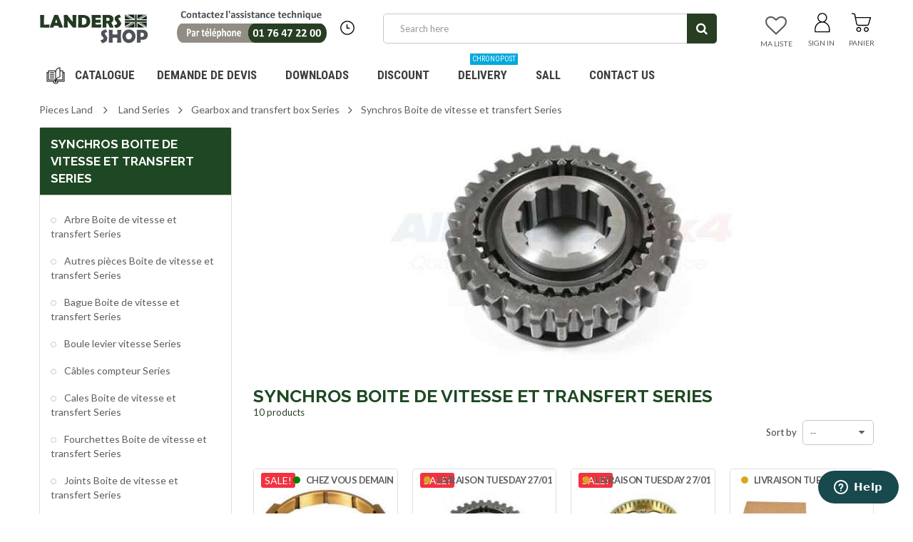

--- FILE ---
content_type: text/html; charset=utf-8
request_url: https://www.landers-shop.fr/en/380-synchros-boite-de-vitesse-et-transfert-series
body_size: 75922
content:

<!DOCTYPE HTML>
<!--[if lt IE 7]> <html class="no-js lt-ie9 lt-ie8 lt-ie7" lang="en-us"><![endif]-->
<!--[if IE 7]><html class="no-js lt-ie9 lt-ie8 ie7" lang="en-us"><![endif]-->
<!--[if IE 8]><html class="no-js lt-ie9 ie8" lang="en-us"><![endif]-->
<!--[if gt IE 8]> <html class="no-js ie9" lang="en-us"><![endif]-->
<html lang="en-us">
	<head>
		<meta charset="utf-8" />
		<title> Synchros Boite de vitesse et transfert Series - LANDERS SHOP</title>
                <meta name="robots" content="noindex" />
        		<meta name="viewport" content="width=device-width, minimum-scale=1, maximum-scale=1, initial-scale=1.0" />
		<meta name="apple-mobile-web-app-capable" content="yes" />
		
		
		<script type="text/javascript" src="https://app.termly.io/resource-blocker/65a4da73-76ee-4c7a-8a42-944ef4960e92?autoBlock=off"></script>
		
		
        <!-- Google Tag Manager -->
        <!-- inam@equirodi on email from Rodolphe with title Landers GTM at 2021-06-09 -->
        
<script>(function(w,d,s,l,i){w[l]=w[l]||[];w[l].push({'gtm.start':
        new Date().getTime(),event:'gtm.js'});var f=d.getElementsByTagName(s)[0],
    j=d.createElement(s),dl=l!='dataLayer'?'&l='+l:'';j.async=true;j.src=
'https://www.googletagmanager.com/gtm.js?id='+i+dl;f.parentNode.insertBefore(j,f);
})(window,document,'script','dataLayer','GTM-5ZKHVK6');</script>
        
<!-- End Google Tag Manager -->

		<link rel="icon" type="image/vnd.microsoft.icon" href="/img/favicon.ico?1764121364" />
		<link rel="shortcut icon" type="image/x-icon" href="/img/favicon.ico?1764121364" />
        <link href='https://fonts.googleapis.com/css?family=Roboto:400,400italic,500,500italic,700,700italic&subset=latin,greek,cyrillic' rel='stylesheet' type='text/css'>
        <link href='https://fonts.googleapis.com/css?family=Roboto+Condensed:400,700&subset=latin,greek,cyrillic' rel='stylesheet' type='text/css'>
			<link rel="stylesheet" href="/themes/zro03/css/global.css?v=1768828629" type="text/css" media="all" />
			<link rel="stylesheet" href="/themes/zro03/css/autoload/highdpi.css?v=1768828629" type="text/css" media="all" />
			<link rel="stylesheet" href="/themes/zro03/css/autoload/responsive-tables.css?v=1768828629" type="text/css" media="all" />
			<link rel="stylesheet" href="/themes/zro03/css/autoload/uniform.default.css?v=1768828629" type="text/css" media="all" />
			<link rel="stylesheet" href="/js/jquery/plugins/fancybox/jquery.fancybox.css?v=1768828629" type="text/css" media="all" />
			<link rel="stylesheet" href="/modules/nkmgls/views/css/front.css?v=1768828629" type="text/css" media="all" />
			<link rel="stylesheet" href="/themes/zro03/css/product_list.css?v=1768828629" type="text/css" media="all" />
			<link rel="stylesheet" href="/themes/zro03/css/category.css?v=1768828629" type="text/css" media="all" />
			<link rel="stylesheet" href="/themes/zro03/css/scenes.css?v=1768828629" type="text/css" media="all" />
			<link rel="stylesheet" href="/themes/zro03/css/modules/blockcart/blockcart.css?v=1768828629" type="text/css" media="all" />
			<link rel="stylesheet" href="/js/jquery/plugins/bxslider/jquery.bxslider.css?v=1768828629" type="text/css" media="all" />
			<link rel="stylesheet" href="/themes/zro03/css/modules/blockcategories/blockcategories.css?v=1768828629" type="text/css" media="all" />
			<link rel="stylesheet" href="/themes/zro03/css/modules/blockcurrencies/blockcurrencies.css?v=1768828629" type="text/css" media="all" />
			<link rel="stylesheet" href="/themes/zro03/css/modules/blocklanguages/blocklanguages.css?v=1768828629" type="text/css" media="all" />
			<link rel="stylesheet" href="/themes/zro03/css/modules/blockmanufacturer/blockmanufacturer.css?v=1768828629" type="text/css" media="all" />
			<link rel="stylesheet" href="/themes/zro03/css/modules/blockmyaccount/blockmyaccount.css?v=1768828629" type="text/css" media="all" />
			<link rel="stylesheet" href="/themes/zro03/css/modules/blockmyaccountfooter/blockmyaccount.css?v=1768828629" type="text/css" media="all" />
			<link rel="stylesheet" href="/themes/zro03/css/modules/blocknewsletter/blocknewsletter.css?v=1768828629" type="text/css" media="all" />
			<link rel="stylesheet" href="/themes/zro03/css/modules/blocksearch/blocksearch.css?v=1768828629" type="text/css" media="all" />
			<link rel="stylesheet" href="/js/jquery/plugins/autocomplete/jquery.autocomplete.css?v=1768828629" type="text/css" media="all" />
			<link rel="stylesheet" href="/themes/zro03/css/modules/blockspecials/blockspecials.css?v=1768828629" type="text/css" media="all" />
			<link rel="stylesheet" href="/themes/zro03/css/modules/blockuserinfo/blockuserinfo.css?v=1768828629" type="text/css" media="all" />
			<link rel="stylesheet" href="/themes/zro03/css/modules/blockviewed/blockviewed.css?v=1768828629" type="text/css" media="all" />
			<link rel="stylesheet" href="/themes/zro03/css/zro/slick.css?v=1768828629" type="text/css" media="all" />
			<link rel="stylesheet" href="/themes/zro03/css/zro/slick-theme.css?v=1768828629" type="text/css" media="all" />
			<link rel="stylesheet" href="/themes/zro03/css/zro/nprogress.css?v=1768828629" type="text/css" media="all" />
			<link rel="stylesheet" href="/themes/zro03/css/zro/component.css?v=1768828629" type="text/css" media="all" />
			<link rel="stylesheet" href="/themes/zro03/css/modules/zeromanager/views/css/front.css?v=1768828629" type="text/css" media="all" />
			<link rel="stylesheet" href="/modules/zeroproductadditional/views/css/front.css?v=1768828629" type="text/css" media="all" />
			<link rel="stylesheet" href="/themes/zro03/css/modules/zeroslideshow/views/css/front.css?v=1768828629" type="text/css" media="all" />
			<link rel="stylesheet" href="/themes/zro03/css/modules/zeroslideshow/views/css/nivoslider.css?v=1768828629" type="text/css" media="all" />
			<link rel="stylesheet" href="/modules/zerosidebar/views/css/front.css?v=1768828629" type="text/css" media="all" />
			<link rel="stylesheet" href="/themes/zro03/css/modules/zerodeals/views/css/front.css?v=1768828629" type="text/css" media="all" />
			<link rel="stylesheet" href="/themes/zro03/css/modules/zeromenu/views/css/front.css?v=1768828629" type="text/css" media="all" />
			<link rel="stylesheet" href="/themes/zro03/css/modules/zerobrands/views/css/front.css?v=1768828629" type="text/css" media="all" />
			<link rel="stylesheet" href="/themes/zro03/css/modules/zeroblog/views/css/zblog.css?v=1768828629" type="text/css" media="all" />
			<link rel="stylesheet" href="/themes/zro03/css/modules/zeropopupnewsletter/views/css/front.css?v=1768828629" type="text/css" media="all" />
			<link rel="stylesheet" href="/themes/zro03/css/modules/zerocolors/views/css/front.css?v=1768828629" type="text/css" media="all" />
			<link rel="stylesheet" href="/themes/zro03/css/modules/zerofeaturedcategories/views/css/front.css?v=1768828629" type="text/css" media="all" />
			<link rel="stylesheet" href="/modules/megablock/css/megablock.css?v=1768828629" type="text/css" media="all" />
			<link rel="stylesheet" href="/modules/zerohomepage/views/css/front.css?v=1768828629" type="text/css" media="all" />
			<link rel="stylesheet" href="/modules/ets_cfultimate/views/css/font-awesome.css?v=1768828629" type="text/css" media="all" />
			<link rel="stylesheet" href="/modules/ets_cfultimate/views/css/date.css?v=1768828629" type="text/css" media="all" />
			<link rel="stylesheet" href="/modules/ets_cfultimate/views/css/style.css?v=1768828629" type="text/css" media="all" />
			<link rel="stylesheet" href="/modules/ets_cfultimate/views/css/style16.css?v=1768828629" type="text/css" media="all" />
			<link rel="stylesheet" href="/modules/ets_cfultimate/views/css/skin.min.css?v=1768828629" type="text/css" media="all" />
			<link rel="stylesheet" href="/themes/zro03/css/modules/blockwishlist/blockwishlist.css?v=1768828629" type="text/css" media="all" />
			<link rel="stylesheet" href="/modules/payplug/views/css/front_1_6-v3.16.2.css?v=1768828629" type="text/css" media="all" />
		<script type="text/javascript">/* <![CDATA[ */;var CUSTOMIZE_TEXTFIELD=1;var FancyboxI18nClose='Close';var FancyboxI18nNext='Next';var FancyboxI18nPrev='Previous';var PAYPLUG_DOMAIN='https://secure.payplug.com';var added_to_wishlist='The product was successfully added to your wishlist.';var ajax_allowed=true;var ajaxsearch=true;var baseDir='https://www.landers-shop.fr/';var baseUri='https://www.landers-shop.fr/';var blocksearch_type='top';var can_use_oney='1';var comparator_max_item=0;var comparedProductsIds=[];var contentOnly=false;var currency={"id":1,"name":"Euro","iso_code":"EUR","iso_code_num":"978","sign":"\u20ac","blank":"1","conversion_rate":"1.000000","deleted":"0","format":"2","decimals":"1","active":"1","prefix":"","suffix":" \u20ac","id_shop_list":null,"force_id":false};var currencyBlank=1;var currencyFormat=2;var currencyRate=1;var currencySign='€';var customizationIdMessage='Customization #';var delete_txt='Delete';var displayList=false;var freeProductTranslation='Free!';var freeShippingTranslation='Free shipping!';var generated_date=1768828628;var getFinalDate_url='/modules/zerodeals/ajax_getFinalDate.php';var hasDeliveryAddress=false;var highDPI=false;var idDefaultWishlist=false;var id_lang=1;var img_dir='https://www.landers-shop.fr/themes/zro03/img/';var instantsearch=false;var isGuest=0;var isLogged=0;var isMobile=false;var is_sandbox_mode=false;var loading_msg='Loading';var loggin_required='You must be logged in to manage your wishlist.';var max_item='You cannot add more than 0 product(s) to the product comparison';var min_item='Please select at least one product';var module_name='payplug';var mywishlist_url='https://www.landers-shop.fr/en/module/blockwishlist/mywishlist';var page_name='category';var payplug_ajax_url='https://www.landers-shop.fr/en/module/payplug/ajax';var payplug_oney=true;var payplug_oney_loading_msg='Loading';var placeholder_blocknewsletter='Enter your e-mail';var priceDisplayMethod=0;var priceDisplayPrecision=2;var quickView=true;var removingLinkText='remove this product from my cart';var request='https://www.landers-shop.fr/en/380-synchros-boite-de-vitesse-et-transfert-series';var roundMode=2;var search_url='https://www.landers-shop.fr/en/search';var static_token='dc247b144a18afd284036f2bcea84322';var toBeDetermined='To be determined';var token='9f867c01ef8cf2187181efa68d4f3476';var usingSecureMode=true;var wishlistProductsJson=false;var z_progress_bar=0;var z_scroll_top=1;var z_sidebar_mini_cart=0;var z_sticky_menu=1;/* ]]> */</script>

		<script type="text/javascript" src="/js/jquery/jquery-1.11.0.min.js"></script>
		<script type="text/javascript" src="/js/jquery/jquery-migrate-1.2.1.min.js"></script>
		<script type="text/javascript" src="/js/jquery/plugins/jquery.easing.js"></script>
		<script type="text/javascript" src="/js/tools.js"></script>
		<script type="text/javascript" src="/themes/zro03/js/global.js"></script>
		<script type="text/javascript" src="/themes/zro03/js/autoload/10-bootstrap.min.js"></script>
		<script type="text/javascript" src="/themes/zro03/js/autoload/15-jquery.total-storage.min.js"></script>
		<script type="text/javascript" src="/themes/zro03/js/autoload/15-jquery.uniform-modified.js"></script>
		<script type="text/javascript" src="/js/jquery/plugins/fancybox/jquery.fancybox.js"></script>
		<script type="text/javascript" src="/themes/zro03/js/category.js"></script>
		<script type="text/javascript" src="/themes/zro03/js/modules/blockcart/ajax-cart.js"></script>
		<script type="text/javascript" src="/js/jquery/plugins/jquery.scrollTo.js"></script>
		<script type="text/javascript" src="/js/jquery/plugins/jquery.serialScroll.js"></script>
		<script type="text/javascript" src="/js/jquery/plugins/bxslider/jquery.bxslider.js"></script>
		<script type="text/javascript" src="/themes/zro03/js/tools/treeManagement.js"></script>
		<script type="text/javascript" src="/themes/zro03/js/modules/blocknewsletter/blocknewsletter.js"></script>
		<script type="text/javascript" src="/js/jquery/plugins/autocomplete/jquery.autocomplete.js"></script>
		<script type="text/javascript" src="/themes/zro03/js/modules/blocksearch/blocksearch.js"></script>
		<script type="text/javascript" src="/themes/zro03/js/zro/jquery.smooth-scroll.min.js"></script>
		<script type="text/javascript" src="/themes/zro03/js/zro/nprogress.js"></script>
		<script type="text/javascript" src="/themes/zro03/js/zro/slick.min.js"></script>
		<script type="text/javascript" src="/modules/zeromanager/views/js/front.js"></script>
		<script type="text/javascript" src="/modules/zeroproductadditional/views/js/front.js"></script>
		<script type="text/javascript" src="/modules/zeroslideshow/views/js/front.js"></script>
		<script type="text/javascript" src="/modules/zeroslideshow/views/js/jquery.nivo.slider.js"></script>
		<script type="text/javascript" src="/modules/zerosidebar/views/js/front.js"></script>
		<script type="text/javascript" src="/themes/zro03/js/zro/jquery.countdown.min.js"></script>
		<script type="text/javascript" src="/modules/zerodeals/views/js/front.js"></script>
		<script type="text/javascript" src="/modules/zeromenu/views/js/front.js"></script>
		<script type="text/javascript" src="/modules/zerobrands/views/js/front.js"></script>
		<script type="text/javascript" src="/js/jquery/plugins/jquery.cooki-plugin.js"></script>
		<script type="text/javascript" src="/modules/zeropopupnewsletter/views/js/front.js"></script>
		<script type="text/javascript" src="/modules/zerofeaturedcategories/views/js/front.js"></script>
		<script type="text/javascript" src="/modules/zerohomepage/views/js/front.js"></script>
		<script type="text/javascript" src="/modules/ets_cfultimate/views/js/date.js"></script>
		<script type="text/javascript" src="/modules/ets_cfultimate/views/js/scripts.js"></script>
		<script type="text/javascript" src="/modules/ets_cfultimate/views/js/tinymce/tinymce.min.js"></script>
		<script type="text/javascript" src="/modules/ets_cfultimate/views/js/recaptcha.js"></script>
		<script type="text/javascript" src="/themes/zro03/js/modules/blockwishlist/js/ajax-wishlist.js"></script>
		<script type="text/javascript" src="/modules/ganalyticspro/views/js/bt_ganalyticspro.js"></script>
		<script type="text/javascript" src="/modules/payplug/views/js/front_1_6-v3.16.2.js"></script>
		<script type="text/javascript" src="/modules/payplug/views/js/utilities-v3.16.2.js"></script>
	
		
<!-- Zero Colors -->

<style type="text/css">.button.button-small:hover, .button.button-small:focus, .button.button-small:active, .button.ajax_add_to_cart_button:hover, .button.ajax_add_to_cart_button:focus, .button.ajax_add_to_cart_button:active, .shopping_cart > a:first-child:hover, #layer_cart .layer_cart_cart .button-container .btn.continue:hover, #searchbox .btn.button-search:hover, .zmenu-nav ul li a > sup, #footer .scroll-top:hover a, .btn-default:hover, .btn-default:focus, .btn-default:active, .btn-default.active, .znav-top > li > a > sup, .zero-popupnewsletter .newsletter-form .button:hover, .box-info-product .exclusive:hover, .box-info-product .exclusive:focus, .box-info-product .exclusive:active, ul.product_base_list .hover-box .wishlist a:hover, ul.product_base_list .hover-box .compare a:hover, ul.product_base_list .hover-box .quickview a:hover {background-color: #5a9e74} .header-order-detail .free-ship-text, .st-menu-close:hover {color: #5a9e74} .zmega-menu {background-color: #ffffff} #footer .footer-bottom, #footer #newsletter_block_left .form-group .form-control, #footer .social-link .social-icons a {background-color: #ffffff} .button.ajax_add_to_cart_button:hover, .btn-default:hover, .box-info-product .exclusive:hover, .button.button-small:hover, ul.product_base_list .hover-box .wishlist a:hover, ul.product_base_list .hover-box .compare a:hover, ul.product_base_list .hover-box .quickview a:hover {background-color: #3f6e51} </style>

<script type="text/javascript">/* <![CDATA[ */;var url_basic_ets='https://www.landers-shop.fr/';var link_contact_ets='https://www.landers-shop.fr/en/module/ets_cfultimate/contact';var ets_cfu_recaptcha_enabled=1;var ets_cfu_recaptcha_v3=0;var ets_cfu_recaptcha_key="6LdxOYghAAAAABxwaUgRv50YsDyTMvGQhhqa_jAp";/* ]]> */</script>
    <script src="https://www.google.com/recaptcha/api.js?hl=en"></script>

<script type="text/javascript" data-keepinline="true">
    var trustpilot_script_url = 'https://invitejs.trustpilot.com/tp.min.js';
    var trustpilot_key = 't4kGXHdvq9KrwJQ8';
    var trustpilot_widget_script_url = '//widget.trustpilot.com/bootstrap/v5/tp.widget.bootstrap.min.js';
    var trustpilot_integration_app_url = 'https://ecommscript-integrationapp.trustpilot.com';
    var trustpilot_preview_css_url = '//ecommplugins-scripts.trustpilot.com/v2.1/css/preview.min.css';
    var trustpilot_preview_script_url = '//ecommplugins-scripts.trustpilot.com/v2.1/js/preview.min.js';
    var trustpilot_ajax_url = 'https://www.landers-shop.fr/en/module/trustpilot/trustpilotajax';
    var user_id = '0';
    var trustpilot_trustbox_settings = {"trustboxes":[],"activeTrustbox":0,"pageUrls":{"landing":"https:\/\/www.landers-shop.fr\/fr\/","category":"https:\/\/www.landers-shop.fr\/fr\/3-land-series","product":"https:\/\/www.landers-shop.fr\/fr\/2-circlips-sous-pignon-de-troisieme-serie-3-rtc1957.html"}};
</script>
<script type="text/javascript" src="/modules/trustpilot/views/js/tp_register.min.js"></script>
<script type="text/javascript" src="/modules/trustpilot/views/js/tp_trustbox.min.js"></script>
<script type="text/javascript" src="/modules/trustpilot/views/js/tp_preview.min.js"></script>



	
	
	<script type="text/javascript">/* <![CDATA[ */;(function(i,s,o,g,r,a,m){i['GoogleAnalyticsObject']=r;i[r]=i[r]||function(){(i[r].q=i[r].q||[]).push(arguments)},i[r].l=1*new Date();a=s.createElement(o),m=s.getElementsByTagName(o)[0];a.async=1;a.src=g;m.parentNode.insertBefore(a,m)})(window,document,'script','//www.google-analytics.com/analytics.js','ga');var BTGA=new BT_GAnalyticsPro();BTGA.msgs={"1":"The module could not retrieve the link detected by the clicked html tag","2":"The module could not find the product ID, please refer to the module's prerequisites about the data-product-id included in your template files"};BTGA.sWebService='/modules/ganalyticspro/ws-ganalyticspro.php';ga('create','UA-39108506-23','auto');ga('require','ec');ga('set','&cu','EUR');/* ]]> */</script>
	

		<!--[if IE 8]>
		<script src="https://oss.maxcdn.com/libs/html5shiv/3.7.0/html5shiv.js"></script>
		<script src="https://oss.maxcdn.com/libs/respond.js/1.3.0/respond.min.js"></script>
		<![endif]-->
	</head>
	<body id="category" class="category category-380 category-synchros-boite-de-vitesse-et-transfert-series show-left-column hide-right-column lang_en  lang_en">

        <!-- Google Tag Manager (noscript) -->
        <!-- inam@equirodi on email from Rodolphe with title Landers GTM at 2021-06-09 -->
        
<noscript><iframe src=https://www.googletagmanager.com/ns.html?id=GTM-5ZKHVK6
height="0" width="0" style="display:none;visibility:hidden"></iframe></noscript>
        
<!-- End Google Tag Manager (noscript) -->

			
        <div class="st-menu st-effect-left">
            <div class="st-menu-close">Close</div>
            <div id="nav_sidebar_content" class="nav-sidebar-content">
                <div class="st-menu-title">Catalog</div>
                <p style="text-align:center;padding-top: 20px;"><a href="tel:+33176472200"><img src="/themes/zro03/img/contact2020.png" style="width: 80%;" alt="Contactez l'assistance technique au 01 76 47 22 00"></a></p>
                <p style="text-align:center;padding-bottom:20px;">Lundi au jeudi : 14h à 18h / 19h à 22h30<br/> Vendredi : 14h à 18h / 19h à 21h30</p>
                <div id="sidebar_search_content" class="sidebar-search"></div>

                <ul class="znav-top znav-left clearfix">
                    <li class="m-3"><a href="/fr/contact/demande-de-devis">Demande de devis </a></li>
                    <li class="m-4"><a href="/fr/content/10-sav">S.A.V </a></li>
                    <li class="m-6">
                        <a href="/fr/questions">Docteur Land <sup>Nouveau</sup></a>
                    </li>
                    <li class="m-5"><a href="/fr/content/1-livraison">Livraison </a></li>
                </ul>

                <!-- zeromanager_nav -->
<div class="zmenu-nav ">
  <ul class="root">
  	<li>
		<a href="https://www.landers-shop.fr/en/4-defender">Defender</a>
          
<span class="grower plus"></span>
<ul class="dropdown-categories">
    <li>
    <a href="https://www.landers-shop.fr/en/4639-accessoires-defender">Accessoires Defender</a>
      </li>
    <li>
    <a href="https://www.landers-shop.fr/en/49-boite-de-transfert-defender">Bo&icirc;te de transfert Defender</a>
          
<span class="grower plus"></span>
<ul class="dropdown-categories">
    <li>
    <a href="https://www.landers-shop.fr/en/526-arbres-boite-de-transfert-defender">Arbres Bo&icirc;te de transfert Defender</a>
      </li>
    <li>
    <a href="https://www.landers-shop.fr/en/527-autres-pieces-boite-de-transfert-defender">Autres pi&egrave;ces Bo&icirc;te de transfert Defender</a>
      </li>
    <li>
    <a href="https://www.landers-shop.fr/en/528-boites-de-transfert-complete-defender">Bo&icirc;tes de transfert compl&egrave;te Defender</a>
      </li>
    <li>
    <a href="https://www.landers-shop.fr/en/529-bouchons-boite-de-transfert-defender">Bouchons Bo&icirc;te de transfert Defender</a>
      </li>
    <li>
    <a href="https://www.landers-shop.fr/en/530-bras-boite-de-transfert-defender">Bras Bo&icirc;te de transfert Defender</a>
      </li>
    <li>
    <a href="https://www.landers-shop.fr/en/531-cables-de-compteur-defender">C&acirc;bles de compteur Defender</a>
      </li>
    <li>
    <a href="https://www.landers-shop.fr/en/532-circlips-boite-de-transfert-defender">Circlips Bo&icirc;te de transfert Defender</a>
      </li>
    <li>
    <a href="https://www.landers-shop.fr/en/533-fourchettes-boite-de-transfert-defender">Fourchettes Bo&icirc;te de transfert Defender</a>
      </li>
    <li>
    <a href="https://www.landers-shop.fr/en/534-joints-boite-de-transfert-defender">Joints Bo&icirc;te de transfert Defender</a>
      </li>
    <li>
    <a href="https://www.landers-shop.fr/en/535-moyeux-boite-de-transfert-defender">Moyeux Bo&icirc;te de transfert Defender</a>
      </li>
    <li>
    <a href="https://www.landers-shop.fr/en/536-overdrive-boite-de-transfert-defender">Overdrive Bo&icirc;te de transfert Defender</a>
      </li>
    <li>
    <a href="https://www.landers-shop.fr/en/537-pignons-boite-de-transfert-defender">Pignons Bo&icirc;te de transfert Defender</a>
      </li>
    <li>
    <a href="https://www.landers-shop.fr/en/538-ressorts-boite-de-transfert-defender">Ressorts Bo&icirc;te de transfert Defender</a>
      </li>
    <li>
    <a href="https://www.landers-shop.fr/en/539-roulements-boite-de-transfert-defender">Roulements Bo&icirc;te de transfert Defender</a>
      </li>
    <li>
    <a href="https://www.landers-shop.fr/en/4659-vidange-et-niveau-de-boite-lt230">Vidange et niveau de boite LT230</a>
      </li>
    <li>
    <a href="https://www.landers-shop.fr/en/540-vis-boite-de-transfert-defender">Vis Bo&icirc;te de transfert Defender</a>
      </li>
  </ul>



      </li>
    <li>
    <a href="https://www.landers-shop.fr/en/51-carburant-defender">Carburant Defender</a>
          
<span class="grower plus"></span>
<ul class="dropdown-categories">
    <li>
    <a href="https://www.landers-shop.fr/en/554-cables-accelerateur-defender">C&acirc;bles acc&eacute;l&eacute;rateur Defender</a>
      </li>
    <li>
    <a href="https://www.landers-shop.fr/en/555-carburateur-225-et-25-essence-defender">Carburateur 2,25 et 2.5 essence Defender</a>
      </li>
    <li>
    <a href="https://www.landers-shop.fr/en/556-conduites-de-carburant-defender">Conduites de Carburant Defender</a>
      </li>
    <li>
    <a href="https://www.landers-shop.fr/en/557-debimetres-defender">D&eacute;bim&egrave;tres Defender</a>
      </li>
    <li>
    <a href="https://www.landers-shop.fr/en/560-egr-defender">EGR Defender</a>
      </li>
    <li>
    <a href="https://www.landers-shop.fr/en/561-faisceaux-d-injecteurs-defender">Faisceaux d&#039;injecteurs Defender</a>
      </li>
    <li>
    <a href="https://www.landers-shop.fr/en/4624-filtration-defender">Filtration Defender</a>
      </li>
    <li>
    <a href="https://www.landers-shop.fr/en/562-injecteurs-defender">Injecteurs Defender</a>
      </li>
    <li>
    <a href="https://www.landers-shop.fr/en/563-jauges-defender">Jauges Defender</a>
      </li>
    <li>
    <a href="https://www.landers-shop.fr/en/4872-pipe-carburant-defender">Pipe Carburant Defender</a>
      </li>
    <li>
    <a href="https://www.landers-shop.fr/en/565-pompes-a-carburant-defender">Pompes &agrave; carburant Defender</a>
          
<span class="grower plus"></span>
<ul class="dropdown-categories">
    <li>
    <a href="https://www.landers-shop.fr/en/4870-joints-de-pompe-immerge">Joints de Pompe Immerg&eacute;</a>
      </li>
    <li>
    <a href="https://www.landers-shop.fr/en/4869-pompe-a-carburant-electrique-defender">Pompe a Carburant Electrique Defender</a>
      </li>
    <li>
    <a href="https://www.landers-shop.fr/en/3362-pompe-d-amorcage-defender">Pompe d&#039;amorcage Defender</a>
      </li>
    <li>
    <a href="https://www.landers-shop.fr/en/4868-pompe-immerge-defender">Pompe Immerg&eacute; Defender</a>
      </li>
    <li>
    <a href="https://www.landers-shop.fr/en/4871-porte-filtre-a-carburant-defender">Porte Filtre a Carburant Defender</a>
      </li>
  </ul>



      </li>
    <li>
    <a href="https://www.landers-shop.fr/en/566-pompes-a-injection-defender">Pompes &agrave; injection Defender</a>
      </li>
    <li>
    <a href="https://www.landers-shop.fr/en/4867-protection-filtre-a-gazole-defender">Protection Filtre a Gazole Defender</a>
      </li>
    <li>
    <a href="https://www.landers-shop.fr/en/567-refroidisseurs-de-gasoil-defender">Refroidisseurs de gasoil Defender</a>
      </li>
    <li>
    <a href="https://www.landers-shop.fr/en/568-regulateurs-de-pression-defender">R&eacute;gulateurs de pression Defender</a>
      </li>
    <li>
    <a href="https://www.landers-shop.fr/en/569-reservoirs-carburant-defender">R&eacute;servoirs carburant Defender</a>
          
<span class="grower plus"></span>
<ul class="dropdown-categories">
    <li>
    <a href="https://www.landers-shop.fr/en/4865-autres-pieces-reservoirs-defender">Autres Pieces Reservoirs Defender</a>
      </li>
    <li>
    <a href="https://www.landers-shop.fr/en/553-bouchons-de-reservoir-defender">Bouchons de r&eacute;servoir Defender</a>
      </li>
    <li>
    <a href="https://www.landers-shop.fr/en/4862-durites-reservoirs-defender">Durites Reservoirs Defender</a>
      </li>
    <li>
    <a href="https://www.landers-shop.fr/en/4864-fixations-reservoirs-defender">Fixations Reservoirs Defender</a>
      </li>
    <li>
    <a href="https://www.landers-shop.fr/en/4861-manchon-etancheite-reservoirs-defender">Manchon Etancheit&eacute; Reservoirs Defender</a>
      </li>
    <li>
    <a href="https://www.landers-shop.fr/en/4863-protections-reservoirs-defender">Protections Reservoirs Defender</a>
      </li>
    <li>
    <a href="https://www.landers-shop.fr/en/4860-reservoirs-defender">Reservoirs Defender</a>
      </li>
    <li>
    <a href="https://www.landers-shop.fr/en/4866-tube-de-remplissage-defender">Tube de Remplissage Defender</a>
      </li>
  </ul>



      </li>
  </ul>



      </li>
    <li>
    <a href="https://www.landers-shop.fr/en/52-carrosserie-defender">Carrosserie Defender</a>
          
<span class="grower plus"></span>
<ul class="dropdown-categories">
    <li>
    <a href="https://www.landers-shop.fr/en/588-63">63</a>
          
<span class="grower plus"></span>
<ul class="dropdown-categories">
    <li>
    <a href="https://www.landers-shop.fr/en/4671-hayons-defender-130">Hayons Defender 130</a>
      </li>
    <li>
    <a href="https://www.landers-shop.fr/en/4670-hayons-defender-90-110-series">Hayons Defender 90 - 110 - Series</a>
      </li>
  </ul>



      </li>
    <li>
    <a href="https://www.landers-shop.fr/en/570-ailes-arrieres-defender">Ailes arri&egrave;res Defender</a>
      </li>
    <li>
    <a href="https://www.landers-shop.fr/en/571-ailes-avant-defender">Ailes avant Defender</a>
          
<span class="grower plus"></span>
<ul class="dropdown-categories">
    <li>
    <a href="https://www.landers-shop.fr/en/3398-aile-completes-defender">Aile completes defender</a>
      </li>
    <li>
    <a href="https://www.landers-shop.fr/en/3110-face-avant-aile-defender">Face avant aile defender</a>
      </li>
    <li>
    <a href="https://www.landers-shop.fr/en/3376-fournitures-d-ailes-avant-defender">Fournitures d&#039;ailes avant Defender</a>
      </li>
    <li>
    <a href="https://www.landers-shop.fr/en/3111-joue-d-aile-avant-defender">Joue d&#039;aile avant defender</a>
      </li>
  </ul>



      </li>
    <li>
    <a href="https://www.landers-shop.fr/en/572-autocollants-defender">Autocollants Defender</a>
      </li>
    <li>
    <a href="https://www.landers-shop.fr/en/573-autres-pieces-carrosserie-defender">Autres pi&egrave;ces Carrosserie Defender</a>
      </li>
    <li>
    <a href="https://www.landers-shop.fr/en/3132-baches-et-arceaux-defender">B&acirc;ches et Arceaux Defender</a>
          
<span class="grower plus"></span>
<ul class="dropdown-categories">
    <li>
    <a href="https://www.landers-shop.fr/en/3133-accessoires-et-fournitures-arceaux-defender">Accessoires et fournitures Arceaux Defender</a>
          
<span class="grower plus"></span>
<ul class="dropdown-categories">
    <li>
    <a href="https://www.landers-shop.fr/en/3136-arceaux-defender">Arceaux Defender</a>
      </li>
    <li>
    <a href="https://www.landers-shop.fr/en/3137-gouttieres-defender">Go&ucirc;tti&egrave;res Defender</a>
      </li>
    <li>
    <a href="https://www.landers-shop.fr/en/3138-petites-fournitures-defender">Petites fournitures Defender</a>
      </li>
  </ul>



      </li>
    <li>
    <a href="https://www.landers-shop.fr/en/3134-baches-defender">Baches Defender</a>
      </li>
    <li>
    <a href="https://www.landers-shop.fr/en/3135-kits-arceaux-defender">Kits Arceaux Defender</a>
      </li>
  </ul>



      </li>
    <li>
    <a href="https://www.landers-shop.fr/en/574-badges-defender">Badges Defender</a>
      </li>
    <li>
    <a href="https://www.landers-shop.fr/en/3204-baie-de-pare-brise-defender">Baie de pare brise Defender</a>
      </li>
    <li>
    <a href="https://www.landers-shop.fr/en/575-barillets-et-cles-defender">Barillets et cl&eacute;s Defender</a>
      </li>
    <li>
    <a href="https://www.landers-shop.fr/en/4666-bas-de-caisse-defender">Bas de caisse Defender</a>
      </li>
    <li>
    <a href="https://www.landers-shop.fr/en/576-bavettes-arrieres-defender">Bavettes arri&egrave;res Defender</a>
      </li>
    <li>
    <a href="https://www.landers-shop.fr/en/577-bavettes-avant-defender">Bavettes avant Defender</a>
      </li>
    <li>
    <a href="https://www.landers-shop.fr/en/4875-cadres-lateraux-defender">Cadres Lateraux Defender</a>
      </li>
    <li>
    <a href="https://www.landers-shop.fr/en/4720-caisson-d-assise-defender">Caisson d&#039;assise Defender</a>
      </li>
    <li>
    <a href="https://www.landers-shop.fr/en/578-calandres-defender">Calandres Defender</a>
          
<span class="grower plus"></span>
<ul class="dropdown-categories">
    <li>
    <a href="https://www.landers-shop.fr/en/3223-calandres-radiateur-defender">Calandres Radiateur Defender</a>
      </li>
    <li>
    <a href="https://www.landers-shop.fr/en/3228-couvre-calandre-radiateur-defender">Couvre calandre radiateur Defender</a>
      </li>
    <li>
    <a href="https://www.landers-shop.fr/en/3227-fournitures-de-calandre-defender">Fournitures de calandre Defender</a>
      </li>
    <li>
    <a href="https://www.landers-shop.fr/en/3225-kit-calandre-defender">Kit calandre Defender</a>
      </li>
    <li>
    <a href="https://www.landers-shop.fr/en/3226-support-de-calandre-defender">Support de calandre Defender</a>
      </li>
    <li>
    <a href="https://www.landers-shop.fr/en/3224-tour-de-phare-defender">Tour de phare Defender</a>
      </li>
  </ul>



      </li>
    <li>
    <a href="https://www.landers-shop.fr/en/579-capots-defender">Capots Defender</a>
          
<span class="grower plus"></span>
<ul class="dropdown-categories">
    <li>
    <a href="https://www.landers-shop.fr/en/3229-cable-ouverture-capot-defender">Cable ouverture capot Defender</a>
      </li>
    <li>
    <a href="https://www.landers-shop.fr/en/3230-capot-complet-defender">Capot complet Defender</a>
      </li>
    <li>
    <a href="https://www.landers-shop.fr/en/3232-charnieres-capot-defender">Charnieres capot Defender</a>
      </li>
    <li>
    <a href="https://www.landers-shop.fr/en/3233-fournitures-ouverture-capot-defender">Fournitures Ouverture Capot Defender</a>
      </li>
    <li>
    <a href="https://www.landers-shop.fr/en/3231-insonorisant-capot-defender">Insonorisant Capot Defender</a>
      </li>
    <li>
    <a href="https://www.landers-shop.fr/en/3671-support-de-roue-sur-capot-defender">Support de roue sur capot Defender</a>
      </li>
  </ul>



      </li>
    <li>
    <a href="https://www.landers-shop.fr/en/580-charnieres-defender">Charni&egrave;res Defender</a>
          
<span class="grower plus"></span>
<ul class="dropdown-categories">
    <li>
    <a href="https://www.landers-shop.fr/en/3210-charniere-porte-coffre-defender">Charni&egrave;re porte coffre Defender</a>
      </li>
    <li>
    <a href="https://www.landers-shop.fr/en/3207-charnieres-pare-brise-defender">Charni&egrave;res pare brise Defender</a>
      </li>
    <li>
    <a href="https://www.landers-shop.fr/en/3209-charnieres-portes-arriere-defender">Charni&egrave;res portes arri&egrave;re Defender</a>
      </li>
    <li>
    <a href="https://www.landers-shop.fr/en/3208-charnieres-portes-avant-defender">Charni&egrave;res portes avant Defender</a>
      </li>
    <li>
    <a href="https://www.landers-shop.fr/en/3212-kits-charnieres-defender">Kits Charni&egrave;res Defender</a>
      </li>
    <li>
    <a href="https://www.landers-shop.fr/en/3211-visserie-et-joint-charnieres-defender">Visserie et joint charni&egrave;res Defender</a>
      </li>
  </ul>



      </li>
    <li>
    <a href="https://www.landers-shop.fr/en/581-deflecteurs-d-air-defender">D&eacute;flecteurs d&#039;air Defender</a>
      </li>
    <li>
    <a href="https://www.landers-shop.fr/en/582-elargisseurs-d-ailes-defender">Elargisseurs d&#039;ailes Defender</a>
      </li>
    <li>
    <a href="https://www.landers-shop.fr/en/587-grilles-aerations-defender">Grilles a&eacute;rations Defender</a>
      </li>
    <li>
    <a href="https://www.landers-shop.fr/en/3402-hard-top-defender">Hard Top Defender</a>
          
<span class="grower plus"></span>
<ul class="dropdown-categories">
    <li>
    <a href="https://www.landers-shop.fr/en/3403-fixation-hard-top-defender">Fixation Hard top Defender</a>
      </li>
    <li>
    <a href="https://www.landers-shop.fr/en/603-toits-pick-up-defender">Toits pick up Defender</a>
      </li>
  </ul>



      </li>
    <li>
    <a href="https://www.landers-shop.fr/en/3406-joints-carroserie-defender">Joints Carroserie Defender</a>
          
<span class="grower plus"></span>
<ul class="dropdown-categories">
    <li>
    <a href="https://www.landers-shop.fr/en/3414-autres-joints-carrosserie-defender">Autres joints carrosserie Defender</a>
      </li>
    <li>
    <a href="https://www.landers-shop.fr/en/3410-joint-de-pare-brise-defender">Joint de pare brise Defender</a>
      </li>
    <li>
    <a href="https://www.landers-shop.fr/en/3408-joint-de-porte-arriere-defender">Joint de porte arriere Defender </a>
      </li>
    <li>
    <a href="https://www.landers-shop.fr/en/3407-joint-de-porte-avant-defender">Joint de porte avant Defender</a>
      </li>
    <li>
    <a href="https://www.landers-shop.fr/en/3413-joint-de-toit-et-tour-de-caisse-defender">Joint de toit et tour de caisse Defender</a>
      </li>
    <li>
    <a href="https://www.landers-shop.fr/en/3411-joints-d-aerateur-defender">Joints d&#039;aerateur Defender</a>
      </li>
    <li>
    <a href="https://www.landers-shop.fr/en/3415-joints-de-vitres-defender">Joints de vitres Defender</a>
      </li>
    <li>
    <a href="https://www.landers-shop.fr/en/3409-kit-joint-de-porte-arriere-de-coffre-defender">kit joint de porte arriere de coffre Defender</a>
      </li>
  </ul>



      </li>
    <li>
    <a href="https://www.landers-shop.fr/en/4845-kit-reduction-de-cloison-centrale">Kit reduction de cloison centrale</a>
      </li>
    <li>
    <a href="https://www.landers-shop.fr/en/590-kits-visseries-inox-defender">Kits Visseries inox Defender</a>
      </li>
    <li>
    <a href="https://www.landers-shop.fr/en/591-mecanismes-leve-vitre-defender">M&eacute;canismes l&egrave;ve vitre Defender</a>
      </li>
    <li>
    <a href="https://www.landers-shop.fr/en/592-pares-boues-defender">Pares boues Defender</a>
      </li>
    <li>
    <a href="https://www.landers-shop.fr/en/593-pares-brises-defender">Pares brises Defender</a>
          
<span class="grower plus"></span>
<ul class="dropdown-categories">
    <li>
    <a href="https://www.landers-shop.fr/en/3624-baguettes-de-fixation-de-vitre-arriere-defender">Baguettes de fixation de vitre arriere Defender</a>
      </li>
    <li>
    <a href="https://www.landers-shop.fr/en/584-fenetres-laterales-coulissantes-defender">Fen&ecirc;tres lat&eacute;rales coulissantes Defender</a>
          
<span class="grower plus"></span>
<ul class="dropdown-categories">
    <li>
    <a href="https://www.landers-shop.fr/en/3412-joints-de-vitre-laterales-defender">Joints de vitre lat&eacute;rales Defender</a>
      </li>
    <li>
    <a href="https://www.landers-shop.fr/en/3576-kit-fenetres-laterales-coulissantes-defender">Kit Fen&ecirc;tres lat&eacute;rales coulissantes Defender </a>
      </li>
    <li>
    <a href="https://www.landers-shop.fr/en/3614-loquet-de-joints-de-vitre-laterales-defender">Loquet  de Joints de vitre lat&eacute;rales Defender </a>
      </li>
    <li>
    <a href="https://www.landers-shop.fr/en/3615-vitre-de-vitre-laterales-defender">Vitre de vitre lat&eacute;rales Defender </a>
      </li>
  </ul>



      </li>
    <li>
    <a href="https://www.landers-shop.fr/en/3206-pare-brise-defender">Pare brise Defender</a>
      </li>
    <li>
    <a href="https://www.landers-shop.fr/en/3216-puits-de-vitres-defender">Puits de vitres Defender</a>
          
<span class="grower plus"></span>
<ul class="dropdown-categories">
    <li>
    <a href="https://www.landers-shop.fr/en/4735-puits-de-vitres-porte-arriere-defender">Puits de vitres porte arriere Defender</a>
      </li>
    <li>
    <a href="https://www.landers-shop.fr/en/4734-puits-de-vitres-porte-avant-defender">Puits de vitres porte avant Defender</a>
      </li>
  </ul>



      </li>
    <li>
    <a href="https://www.landers-shop.fr/en/4715-vitrage-de-porte-arriere-station-wagon-defender">Vitrage de porte arriere Station Wagon Defender</a>
      </li>
    <li>
    <a href="https://www.landers-shop.fr/en/3106-vitrage-porte-arriere">Vitrage porte arriere</a>
      </li>
    <li>
    <a href="https://www.landers-shop.fr/en/3222-vitre-de-custodes-defender">VItre de custodes Defender</a>
      </li>
    <li>
    <a href="https://www.landers-shop.fr/en/3203-vitres-alpines">Vitres Alpines</a>
      </li>
    <li>
    <a href="https://www.landers-shop.fr/en/604-vitres-defender">Vitres Defender</a>
      </li>
  </ul>



      </li>
    <li>
    <a href="https://www.landers-shop.fr/en/594-pares-chocs-defender">Pares chocs Defender</a>
      </li>
    <li>
    <a href="https://www.landers-shop.fr/en/595-passages-de-roues-defender">Passages de Roues Defender</a>
      </li>
    <li>
    <a href="https://www.landers-shop.fr/en/4889-passe-fil-defender">Passe FIl Defender</a>
      </li>
    <li>
    <a href="https://www.landers-shop.fr/en/596-planchers-defender">Planchers Defender</a>
      </li>
    <li>
    <a href="https://www.landers-shop.fr/en/598-portes-avant-defender">Portes avant Defender</a>
          
<span class="grower plus"></span>
<ul class="dropdown-categories">
    <li>
    <a href="https://www.landers-shop.fr/en/3107-fourniture-de-porte-arriere">Fourniture de porte arriere</a>
      </li>
    <li>
    <a href="https://www.landers-shop.fr/en/585-fournitures-portes-defender">Fournitures portes Defender</a>
      </li>
    <li>
    <a href="https://www.landers-shop.fr/en/586-garnitures-de-portes-defender">Garnitures de portes Defender</a>
          
<span class="grower plus"></span>
<ul class="dropdown-categories">
    <li>
    <a href="https://www.landers-shop.fr/en/3184-fournitures-de-garnitures-de-portes-defender">Fournitures de Garnitures de portes Defender</a>
      </li>
    <li>
    <a href="https://www.landers-shop.fr/en/3666-garniture-de-porte-defender-militaire">Garniture de porte Defender militaire</a>
      </li>
    <li>
    <a href="https://www.landers-shop.fr/en/3183-garnitures-de-portes-arriere-coffre">Garnitures de portes arriere coffre</a>
      </li>
    <li>
    <a href="https://www.landers-shop.fr/en/3182-garnitures-de-portes-arriere-laterale-defender">Garnitures de portes arriere lat&eacute;rale Defender</a>
      </li>
    <li>
    <a href="https://www.landers-shop.fr/en/3181-garnitures-de-portes-avant-defender-vitre-electrique">Garnitures de portes avant Defender vitre electrique</a>
      </li>
    <li>
    <a href="https://www.landers-shop.fr/en/3180-garnitures-de-portes-avant-defender-vitre-manuelle">Garnitures de portes avant Defender vitre manuelle</a>
      </li>
  </ul>



      </li>
    <li>
    <a href="https://www.landers-shop.fr/en/589-joints-de-portes-defender">Joints de Portes Defender</a>
          
<span class="grower plus"></span>
<ul class="dropdown-categories">
    <li>
    <a href="https://www.landers-shop.fr/en/3218-joint-de-porte-arriere-defender">Joint de porte arri&egrave;re Defender</a>
      </li>
    <li>
    <a href="https://www.landers-shop.fr/en/3217-joint-de-porte-avant-defender">Joint de porte avant Defender</a>
      </li>
    <li>
    <a href="https://www.landers-shop.fr/en/3219-joint-de-seuil-de-porte-defender">Joint de seuil de porte Defender</a>
      </li>
    <li>
    <a href="https://www.landers-shop.fr/en/3221-joint-de-vitre-defener">Joint de vitre Defener</a>
      </li>
    <li>
    <a href="https://www.landers-shop.fr/en/3220-joint-leche-vitre-defender">Joint leche vitre Defender</a>
      </li>
  </ul>



      </li>
    <li>
    <a href="https://www.landers-shop.fr/en/3215-manivelles-de-vitres-defender">Manivelles de vitres Defender</a>
      </li>
    <li>
    <a href="https://www.landers-shop.fr/en/3213-poignee-de-porte-exterieures-defender">Poign&eacute;e de porte Ext&eacute;rieures Defender</a>
      </li>
    <li>
    <a href="https://www.landers-shop.fr/en/3214-poignee-de-porte-interieure-defender">Poign&eacute;e de porte int&eacute;rieure Defender</a>
      </li>
    <li>
    <a href="https://www.landers-shop.fr/en/3108-porte-arriere-complete">Porte arriere complete</a>
      </li>
    <li>
    <a href="https://www.landers-shop.fr/en/597-portes-arrieres-defender">Portes arri&egrave;res Defender</a>
      </li>
    <li>
    <a href="https://www.landers-shop.fr/en/3205-portes-avant-defender">Portes avant Defender</a>
      </li>
    <li>
    <a href="https://www.landers-shop.fr/en/4736-puits-de-vitres-defender">Puits de vitres Defender</a>
          
<span class="grower plus"></span>
<ul class="dropdown-categories">
    <li>
    <a href="https://www.landers-shop.fr/en/4668-puits-de-vitres-porte-arriere-defender">Puits de vitres porte arriere Defender</a>
      </li>
    <li>
    <a href="https://www.landers-shop.fr/en/4667-puits-de-vitres-porte-avant-defender">Puits de vitres porte avant Defender</a>
      </li>
  </ul>



      </li>
  </ul>



      </li>
    <li>
    <a href="https://www.landers-shop.fr/en/599-prises-d-air-sur-aile-defender">Prises d&#039;air sur aile Defender</a>
      </li>
    <li>
    <a href="https://www.landers-shop.fr/en/600-retroviseurs-defender">R&eacute;troviseurs Defender</a>
          
<span class="grower plus"></span>
<ul class="dropdown-categories">
    <li>
    <a href="https://www.landers-shop.fr/en/3418-bras-de-retroviseurs-defender">Bras de Retroviseurs Defender</a>
      </li>
    <li>
    <a href="https://www.landers-shop.fr/en/3419-corps-de-retroviseurs-defender">Corps de Retroviseurs Defender</a>
      </li>
    <li>
    <a href="https://www.landers-shop.fr/en/3421-retroviseur-interieur-defender">Retroviseur Interieur Defender</a>
      </li>
    <li>
    <a href="https://www.landers-shop.fr/en/3417-retroviseurs-complet-defender">Retroviseurs complet Defender</a>
      </li>
    <li>
    <a href="https://www.landers-shop.fr/en/3420-retroviseurs-incassable-defender">Retroviseurs Incassable Defender</a>
      </li>
  </ul>



      </li>
    <li>
    <a href="https://www.landers-shop.fr/en/601-serrures-defender">Serrures Defender</a>
          
<span class="grower plus"></span>
<ul class="dropdown-categories">
    <li>
    <a href="https://www.landers-shop.fr/en/3153-fournitures-serrures-defender">Fournitures Serrures Defender</a>
      </li>
    <li>
    <a href="https://www.landers-shop.fr/en/3152-gache-serrures-defender">Gache Serrures Defender</a>
      </li>
    <li>
    <a href="https://www.landers-shop.fr/en/3154-mecanismes-serrures-defender">Mecanismes serrures defender</a>
      </li>
    <li>
    <a href="https://www.landers-shop.fr/en/3155-mecanismes-serrures-porte-arriere-defender">Mecanismes serrures porte arriere defender</a>
      </li>
    <li>
    <a href="https://www.landers-shop.fr/en/3156-mecanismes-serrures-porte-avant-defender">Mecanismes serrures porte avant defender</a>
      </li>
    <li>
    <a href="https://www.landers-shop.fr/en/4725-moteur-centralisation-defender">Moteur centralisation Defender</a>
      </li>
  </ul>



      </li>
    <li>
    <a href="https://www.landers-shop.fr/en/602-tabliers-defender">Tabliers Defender</a>
      </li>
    <li>
    <a href="https://www.landers-shop.fr/en/4888-toit-ouvrant-defender">Toit Ouvrant Defender</a>
      </li>
    <li>
    <a href="https://www.landers-shop.fr/en/4859-tour-de-caisse-defender">Tour de Caisse Defender</a>
      </li>
    <li>
    <a href="https://www.landers-shop.fr/en/4699-transformation-en-cabriolet">Transformation en cabriolet</a>
      </li>
  </ul>



      </li>
    <li>
    <a href="https://www.landers-shop.fr/en/53-chassis-defender">Chassis Defender</a>
          
<span class="grower plus"></span>
<ul class="dropdown-categories">
    <li>
    <a href="https://www.landers-shop.fr/en/605-chassis-complet-defender">Chassis complet Defender</a>
      </li>
    <li>
    <a href="https://www.landers-shop.fr/en/606-pieces-de-chassis-defender">Pi&egrave;ces de chassis Defender</a>
      </li>
    <li>
    <a href="https://www.landers-shop.fr/en/607-traverses-arrieres-defender">Traverses arri&egrave;res Defender</a>
      </li>
  </ul>



      </li>
    <li>
    <a href="https://www.landers-shop.fr/en/54-courroies-defender">Courroies Defender</a>
          
<span class="grower plus"></span>
<ul class="dropdown-categories">
    <li>
    <a href="https://www.landers-shop.fr/en/608-courroies-alternateur-defender">Courroies Alternateur Defender</a>
      </li>
    <li>
    <a href="https://www.landers-shop.fr/en/609-courroies-climatisation-defender">Courroies Climatisation Defender</a>
      </li>
    <li>
    <a href="https://www.landers-shop.fr/en/616-courroies-direction-defender">Courroies Direction Defender</a>
      </li>
  </ul>



      </li>
    <li>
    <a href="https://www.landers-shop.fr/en/371-direction-defender">Direction Defender</a>
          
<span class="grower plus"></span>
<ul class="dropdown-categories">
    <li>
    <a href="https://www.landers-shop.fr/en/611-amortisseurs-de-direction-defender">Amortisseurs de direction Defender</a>
      </li>
    <li>
    <a href="https://www.landers-shop.fr/en/2880-autres-pieces-direction-defender">Autres pi&egrave;ces direction Defender</a>
      </li>
    <li>
    <a href="https://www.landers-shop.fr/en/612-barres-de-direction-defender">Barres de direction Defender</a>
      </li>
    <li>
    <a href="https://www.landers-shop.fr/en/613-biellettes-pendante-defender">Biellettes pendante Defender</a>
      </li>
    <li>
    <a href="https://www.landers-shop.fr/en/614-boitiers-de-direction-defender">Boitiers de direction Defender</a>
          
<span class="grower plus"></span>
<ul class="dropdown-categories">
    <li>
    <a href="https://www.landers-shop.fr/en/3586-boitiers-de-direction-complet-defender">Boitiers de direction complet Defender </a>
      </li>
    <li>
    <a href="https://www.landers-shop.fr/en/3588-fournitures-boitiers-de-direction-defender">Fournitures Boitiers de direction Defender </a>
      </li>
    <li>
    <a href="https://www.landers-shop.fr/en/3587-kit-joints-boitiers-de-direction-defender">Kit joints Boitiers de direction Defender </a>
      </li>
  </ul>



      </li>
    <li>
    <a href="https://www.landers-shop.fr/en/615-colonnes-de-direction-defender">Colonnes de direction Defender</a>
      </li>
    <li>
    <a href="https://www.landers-shop.fr/en/617-durites-direction-defender">Durites Direction Defender</a>
      </li>
    <li>
    <a href="https://www.landers-shop.fr/en/619-neiman-defender">Neiman Defender</a>
      </li>
    <li>
    <a href="https://www.landers-shop.fr/en/620-pompes-de-direction-defender">Pompes de Direction Defender</a>
      </li>
    <li>
    <a href="https://www.landers-shop.fr/en/621-reservoirs-direction-defender">R&eacute;servoirs Direction Defender</a>
      </li>
    <li>
    <a href="https://www.landers-shop.fr/en/622-rotules-de-direction-defender">Rotules de direction Defender</a>
      </li>
    <li>
    <a href="https://www.landers-shop.fr/en/623-volants-defender">Volants Defender</a>
          
<span class="grower plus"></span>
<ul class="dropdown-categories">
    <li>
    <a href="https://www.landers-shop.fr/en/3160-moyeu-de-volants-defender-momo">Moyeu de Volants Defender Momo</a>
      </li>
    <li>
    <a href="https://www.landers-shop.fr/en/3158-moyeu-de-volants-defender-mountney">Moyeu de Volants Defender Mountney</a>
      </li>
    <li>
    <a href="https://www.landers-shop.fr/en/3162-moyeu-de-volants-defender-optimill">Moyeu de Volants Defender Optimill</a>
      </li>
    <li>
    <a href="https://www.landers-shop.fr/en/4645-volant-en-bois">Volant en bois</a>
      </li>
    <li>
    <a href="https://www.landers-shop.fr/en/4892-volant-en-bois-defender-moto-lita">Volant en bois Defender Moto-Lita</a>
      </li>
    <li>
    <a href="https://www.landers-shop.fr/en/3159-volants-defender-momo">Volants Defender Momo</a>
      </li>
    <li>
    <a href="https://www.landers-shop.fr/en/3157-volants-defender-mountney">Volants Defender Mountney</a>
      </li>
    <li>
    <a href="https://www.landers-shop.fr/en/3161-volants-defender-origine">Volants Defender Origine</a>
      </li>
  </ul>



      </li>
  </ul>



      </li>
    <li>
    <a href="https://www.landers-shop.fr/en/55-echappement-defender">Echappement Defender</a>
          
<span class="grower plus"></span>
<ul class="dropdown-categories">
    <li>
    <a href="https://www.landers-shop.fr/en/624-autres-pieces-echappement-defender">Autres pi&egrave;ces &eacute;chappement Defender</a>
      </li>
    <li>
    <a href="https://www.landers-shop.fr/en/625-descentes-echappement-defender">Descentes &eacute;chappement Defender</a>
      </li>
    <li>
    <a href="https://www.landers-shop.fr/en/3383-echappement-performance">Echappement Performance</a>
      </li>
    <li>
    <a href="https://www.landers-shop.fr/en/626-joints-d-echappement-defender">Joints d&#039;&eacute;chappement Defender</a>
      </li>
    <li>
    <a href="https://www.landers-shop.fr/en/627-silencieux-arrieres-defender">Silencieux arri&egrave;res Defender</a>
      </li>
    <li>
    <a href="https://www.landers-shop.fr/en/628-silencieux-central-defender">Silencieux central Defender</a>
      </li>
  </ul>



      </li>
    <li>
    <a href="https://www.landers-shop.fr/en/56-eclairage-defender">Eclairage Defender</a>
          
<span class="grower plus"></span>
<ul class="dropdown-categories">
    <li>
    <a href="https://www.landers-shop.fr/en/4721-ampoule-tableau-de-bord-defender">Ampoule Tableau de bord Defender</a>
      </li>
    <li>
    <a href="https://www.landers-shop.fr/en/629-ampoules-defender">Ampoules Defender</a>
      </li>
    <li>
    <a href="https://www.landers-shop.fr/en/630-anti-brouillard-defender">Anti brouillard Defender</a>
      </li>
    <li>
    <a href="https://www.landers-shop.fr/en/631-autres-pieces-eclairage-defender">Autres pi&egrave;ces Eclairage Defender</a>
      </li>
    <li>
    <a href="https://www.landers-shop.fr/en/632-cabochons-eclairage-defender">Cabochons &eacute;clairage Defender</a>
      </li>
    <li>
    <a href="https://www.landers-shop.fr/en/633-clignotants-defender">Clignotants Defender</a>
      </li>
    <li>
    <a href="https://www.landers-shop.fr/en/3384-eclairage-additionnel">Eclairage Additionnel</a>
      </li>
    <li>
    <a href="https://www.landers-shop.fr/en/634-eclairages-de-plaque-defender">Eclairages de Plaque Defender</a>
      </li>
    <li>
    <a href="https://www.landers-shop.fr/en/635-eclairages-led-defender">Eclairages LED Defender</a>
      </li>
    <li>
    <a href="https://www.landers-shop.fr/en/3604-faisceaux-eclairage-defender">Faisceaux eclairage Defender</a>
      </li>
    <li>
    <a href="https://www.landers-shop.fr/en/636-feux-arrieres-stop-defender">Feux arri&egrave;res Stop Defender</a>
      </li>
    <li>
    <a href="https://www.landers-shop.fr/en/637-feux-de-positions-avant-defender">Feux de positions avant Defender</a>
      </li>
    <li>
    <a href="https://www.landers-shop.fr/en/638-feux-nas-defender">Feux Nas Defender</a>
      </li>
    <li>
    <a href="https://www.landers-shop.fr/en/639-feux-recul-defender">Feux Recul Defender</a>
      </li>
    <li>
    <a href="https://www.landers-shop.fr/en/3605-kit-complet-eclairage-defender">Kit complet eclairage Defender</a>
      </li>
    <li>
    <a href="https://www.landers-shop.fr/en/3603-lampes-habitacle-defender">Lampes Habitacle Defender</a>
      </li>
    <li>
    <a href="https://www.landers-shop.fr/en/640-phares-defender">Phares Defender</a>
      </li>
    <li>
    <a href="https://www.landers-shop.fr/en/641-reflecteurs-arrieres-defender">R&eacute;flecteurs arri&egrave;res Defender</a>
      </li>
    <li>
    <a href="https://www.landers-shop.fr/en/642-repetiteurs-lateraux-defender">R&eacute;p&eacute;titeurs Lat&eacute;raux Defender</a>
      </li>
    <li>
    <a href="https://www.landers-shop.fr/en/3602-troisieme-feux-stop-defender">Troisieme feux stop Defender</a>
      </li>
  </ul>



      </li>
    <li>
    <a href="https://www.landers-shop.fr/en/57-electricite-defender">Electricit&eacute; Defender</a>
          
<span class="grower plus"></span>
<ul class="dropdown-categories">
    <li>
    <a href="https://www.landers-shop.fr/en/3599-allume-cigares-defender">Allume CIgares Defender</a>
      </li>
    <li>
    <a href="https://www.landers-shop.fr/en/643-alternateurs-defender">Alternateurs Defender</a>
      </li>
    <li>
    <a href="https://www.landers-shop.fr/en/3600-boitiers-ecu-et-abs">Boitiers ECU et ABS</a>
      </li>
    <li>
    <a href="https://www.landers-shop.fr/en/648-centrales-clignotantes-defender">Centrales clignotantes Defender</a>
      </li>
    <li>
    <a href="https://www.landers-shop.fr/en/649-chargeur-usb-defender">Chargeur USB Defender</a>
      </li>
    <li>
    <a href="https://www.landers-shop.fr/en/650-commodos-defender">Commodos Defender</a>
          
<span class="grower plus"></span>
<ul class="dropdown-categories">
    <li>
    <a href="https://www.landers-shop.fr/en/3573-commodo-de-clignotant-phare-klaxon">Commodo de Clignotant - Phare - Klaxon</a>
      </li>
    <li>
    <a href="https://www.landers-shop.fr/en/3572-commodo-essuie-glace-defender">Commodo essuie glace Defender</a>
      </li>
    <li>
    <a href="https://www.landers-shop.fr/en/3570-interrupteur-antibrouillard-defender">Interrupteur antibrouillard Defender</a>
      </li>
    <li>
    <a href="https://www.landers-shop.fr/en/3571-interrupteur-eclairage-defender">Interrupteur eclairage Defender</a>
      </li>
  </ul>



      </li>
    <li>
    <a href="https://www.landers-shop.fr/en/651-compteurs-de-vitesse-defender">Compteurs de vitesse Defender</a>
      </li>
    <li>
    <a href="https://www.landers-shop.fr/en/652-contacteurs-defender">Contacteurs Defender</a>
      </li>
    <li>
    <a href="https://www.landers-shop.fr/en/653-demarreurs-defender">D&eacute;marreurs Defender</a>
      </li>
    <li>
    <a href="https://www.landers-shop.fr/en/654-elements-de-tableau-de-bord-defender">El&eacute;ments de tableau de bord Defender</a>
      </li>
    <li>
    <a href="https://www.landers-shop.fr/en/3575-faisceaux-moteur-td5">Faisceaux moteur TD5</a>
      </li>
    <li>
    <a href="https://www.landers-shop.fr/en/655-fusibles-defender">Fusibles Defender</a>
          
<span class="grower plus"></span>
<ul class="dropdown-categories">
    <li>
    <a href="https://www.landers-shop.fr/en/3405-fusibles-defender-a-lamelle">Fusibles Defender &agrave; Lamelle</a>
      </li>
    <li>
    <a href="https://www.landers-shop.fr/en/3404-fusibles-defender-verre">Fusibles Defender Verre</a>
      </li>
  </ul>



      </li>
    <li>
    <a href="https://www.landers-shop.fr/en/656-interrupteurs-electricite-defender">Interrupteurs Electricit&eacute; Defender</a>
      </li>
    <li>
    <a href="https://www.landers-shop.fr/en/657-kits-cruise-control-defender">Kits Cruise Control Defender</a>
      </li>
    <li>
    <a href="https://www.landers-shop.fr/en/658-klaxons-defender">Klaxons Defender</a>
      </li>
    <li>
    <a href="https://www.landers-shop.fr/en/3601-moteur-centralisation-defender">Moteur centralisation Defender</a>
      </li>
    <li>
    <a href="https://www.landers-shop.fr/en/3598-piles-et-telecommandes">Piles et t&eacute;l&eacute;commandes</a>
      </li>
    <li>
    <a href="https://www.landers-shop.fr/en/3597-radio-et-haut-parleur-defender">Radio et Haut parleur Defender</a>
      </li>
    <li>
    <a href="https://www.landers-shop.fr/en/659-relais-electricite-defender">Relais Electricit&eacute; Defender</a>
          
<span class="grower plus"></span>
<ul class="dropdown-categories">
    <li>
    <a href="https://www.landers-shop.fr/en/4765-relais-defender-a-partir-de-2007-sous-le-siege">Relais Defender a partir de 2007 sous le siege</a>
      </li>
    <li>
    <a href="https://www.landers-shop.fr/en/4766-relais-defender-a-partir-de-2007-sous-le-tableau-de-bord">Relais Defender a partir de 2007 sous le tableau de bord</a>
      </li>
  </ul>



      </li>
  </ul>



      </li>
    <li>
    <a href="https://www.landers-shop.fr/en/58-embrayage-defender">Embrayage Defender</a>
          
<span class="grower plus"></span>
<ul class="dropdown-categories">
    <li>
    <a href="https://www.landers-shop.fr/en/660-adaptateurs-embrayage-defender">Adaptateurs embrayage Defender</a>
      </li>
    <li>
    <a href="https://www.landers-shop.fr/en/661-agrafes-embrayage-defender">Agrafes Embrayage Defender</a>
      </li>
    <li>
    <a href="https://www.landers-shop.fr/en/662-autres-pieces-embrayage-defender">Autres pi&egrave;ces Embrayage Defender</a>
      </li>
    <li>
    <a href="https://www.landers-shop.fr/en/663-butees-d-embrayage-defender">But&eacute;es d&#039;embrayage Defender</a>
      </li>
    <li>
    <a href="https://www.landers-shop.fr/en/664-disques-embrayage-defender">Disques Embrayage Defender</a>
      </li>
    <li>
    <a href="https://www.landers-shop.fr/en/665-durites-d-embrayage-defender">Durites d&#039;embrayage Defender</a>
      </li>
    <li>
    <a href="https://www.landers-shop.fr/en/666-emetteurs-d-embrayage-defender">Emetteurs d&#039;embrayage Defender</a>
      </li>
    <li>
    <a href="https://www.landers-shop.fr/en/667-fourchettes-d-embrayage-defender">Fourchettes d&#039;embrayage Defender</a>
      </li>
    <li>
    <a href="https://www.landers-shop.fr/en/2486-kits-embrayage-defender">Kits Embrayage Defender</a>
      </li>
    <li>
    <a href="https://www.landers-shop.fr/en/668-mecanismes-embrayage-defender">M&eacute;canismes Embrayage Defender</a>
      </li>
    <li>
    <a href="https://www.landers-shop.fr/en/669-recepteurs-d-embrayage-defender">R&eacute;cepteurs d&#039;embrayage Defender</a>
      </li>
  </ul>



      </li>
    <li>
    <a href="https://www.landers-shop.fr/en/59-equipements-exterieurs-defender">Equipements Ext&eacute;rieurs Defender</a>
          
<span class="grower plus"></span>
<ul class="dropdown-categories">
    <li>
    <a href="https://www.landers-shop.fr/en/670-bas-de-caisse-defender">Bas de caisse Defender</a>
      </li>
    <li>
    <a href="https://www.landers-shop.fr/en/671-marches-pieds-defender">Marches pieds Defender</a>
      </li>
    <li>
    <a href="https://www.landers-shop.fr/en/672-portes-roues-arrieres-defender">Portes Roues arri&egrave;res Defender</a>
      </li>
  </ul>



      </li>
    <li>
    <a href="https://www.landers-shop.fr/en/60-essuies-glaces-defender">Essuies glaces Defender</a>
          
<span class="grower plus"></span>
<ul class="dropdown-categories">
    <li>
    <a href="https://www.landers-shop.fr/en/673-autres-pieces-essuies-glaces-defender">Autres pi&egrave;ces Essuies glaces Defender</a>
      </li>
    <li>
    <a href="https://www.landers-shop.fr/en/674-axes-d-essuies-glaces-defender">Axes d&#039;essuies glaces Defender</a>
      </li>
    <li>
    <a href="https://www.landers-shop.fr/en/675-balais-d-essuies-glaces-defender">Balais d&#039;essuies glaces Defender</a>
      </li>
    <li>
    <a href="https://www.landers-shop.fr/en/676-bras-d-essuies-glaces-defender">Bras d&#039;essuies glaces Defender</a>
      </li>
    <li>
    <a href="https://www.landers-shop.fr/en/677-gicleurs-de-pare-brise-defender">Gicleurs de Pare Brise Defender</a>
      </li>
    <li>
    <a href="https://www.landers-shop.fr/en/678-laves-glaces-defender">Laves glaces Defender</a>
      </li>
    <li>
    <a href="https://www.landers-shop.fr/en/679-moteurs-d-essuies-glaces-defender">Moteurs d&#039;essuies glaces Defender</a>
      </li>
  </ul>



      </li>
    <li>
    <a href="https://www.landers-shop.fr/en/253-filtration-defender">Filtration Defender</a>
          
<span class="grower plus"></span>
<ul class="dropdown-categories">
    <li>
    <a href="https://www.landers-shop.fr/en/2372-autres-pieces-filtration-defender">Autres pi&egrave;ces filtration Defender</a>
      </li>
    <li>
    <a href="https://www.landers-shop.fr/en/2373-filtres-a-air-defender">Filtres &agrave; air Defender</a>
      </li>
    <li>
    <a href="https://www.landers-shop.fr/en/2374-filtres-a-carburant-defender">Filtres &agrave; Carburant Defender</a>
      </li>
    <li>
    <a href="https://www.landers-shop.fr/en/2375-filtres-a-huile-defender">Filtres &agrave; Huile Defender</a>
      </li>
    <li>
    <a href="https://www.landers-shop.fr/en/2376-filtres-rotor">Filtres rotor</a>
      </li>
    <li>
    <a href="https://www.landers-shop.fr/en/2496-kits-filtration-defender-britpart">Kits filtration Defender Britpart</a>
      </li>
    <li>
    <a href="https://www.landers-shop.fr/en/2512-kits-filtration-defender-land-rover">Kits filtration Defender Land Rover</a>
      </li>
    <li>
    <a href="https://www.landers-shop.fr/en/2521-kits-filtration-defender-oem">Kits filtration Defender OEM</a>
      </li>
  </ul>



      </li>
    <li>
    <a href="https://www.landers-shop.fr/en/61-freinage-defender">Freinage Defender</a>
          
<span class="grower plus"></span>
<ul class="dropdown-categories">
    <li>
    <a href="https://www.landers-shop.fr/en/681-capteurs-abs-defender">Capteurs ABS Defender</a>
      </li>
    <li>
    <a href="https://www.landers-shop.fr/en/3583-conduite-de-frein-defender">Conduite de frein Defender</a>
      </li>
    <li>
    <a href="https://www.landers-shop.fr/en/682-contacteurs-freinage-defender">Contacteurs freinage Defender</a>
      </li>
    <li>
    <a href="https://www.landers-shop.fr/en/683-cylindres-de-roue-defender">Cylindres de Roue Defender</a>
      </li>
    <li>
    <a href="https://www.landers-shop.fr/en/3585-disque-de-frein-defender">Disque de Frein Defender</a>
          
<span class="grower plus"></span>
<ul class="dropdown-categories">
    <li>
    <a href="https://www.landers-shop.fr/en/684-disques-de-frein-arriere-defender">Disques de frein arri&egrave;re Defender</a>
          
<span class="grower plus"></span>
<ul class="dropdown-categories">
    <li>
    <a href="https://www.landers-shop.fr/en/4856-disques-de-frein-arriere-defender-110-jusqu-en-1998-et-130-jusqu-en-1998"> Disques de frein arri&egrave;re Defender 110 JUSQU&#039;EN 1998 et 130 JUSQU&#039;EN 1998 </a>
      </li>
    <li>
    <a href="https://www.landers-shop.fr/en/4857-disque-de-frein-arriere-defender-90">Disque de frein arriere defender 90 </a>
      </li>
    <li>
    <a href="https://www.landers-shop.fr/en/4858-disques-de-frein-arriere-defender-110-et-130-a-partir-de-1999">Disques de frein arri&egrave;re Defender 110 et 130 &agrave; partir de 1999</a>
      </li>
  </ul>



      </li>
    <li>
    <a href="https://www.landers-shop.fr/en/685-disques-de-frein-avant-defender">Disques de frein avant Defender</a>
          
<span class="grower plus"></span>
<ul class="dropdown-categories">
    <li>
    <a href="https://www.landers-shop.fr/en/4853-disques-de-frein-plein-avant-defender">Disques de frein plein avant Defender </a>
      </li>
    <li>
    <a href="https://www.landers-shop.fr/en/4854-disques-de-frein-plein-ventile-defender">Disques de frein plein ventil&eacute; Defender </a>
      </li>
  </ul>



      </li>
    <li>
    <a href="https://www.landers-shop.fr/en/4855-fournitures-de-disques-defender">Fournitures de disques Defender</a>
      </li>
  </ul>



      </li>
    <li>
    <a href="https://www.landers-shop.fr/en/3647-durites-de-frein-aviation-durites-de-frein-defender">Durites de frein &quot;aviation&quot; Durites de frein Defender</a>
      </li>
    <li>
    <a href="https://www.landers-shop.fr/en/686-durites-de-frein-defender">Durites de frein Defender</a>
      </li>
    <li>
    <a href="https://www.landers-shop.fr/en/687-etriers-de-frein-defender">Etriers de frein Defender</a>
          
<span class="grower plus"></span>
<ul class="dropdown-categories">
    <li>
    <a href="https://www.landers-shop.fr/en/3577-etriers-de-frein-avant-defender"> Etriers de frein Avant Defender </a>
      </li>
    <li>
    <a href="https://www.landers-shop.fr/en/3578-etriers-de-frein-arriere-defender">Etriers de frein Arriere Defender</a>
      </li>
    <li>
    <a href="https://www.landers-shop.fr/en/3579-fournitures-etriers-de-frein-defender">Fournitures Etriers de frein Defender</a>
      </li>
    <li>
    <a href="https://www.landers-shop.fr/en/690-kits-joints-etrier-defender-defender">Kits Joints Etrier Defender Defender</a>
      </li>
    <li>
    <a href="https://www.landers-shop.fr/en/691-pistons-etrier-defender">Pistons Etrier Defender</a>
      </li>
  </ul>



      </li>
    <li>
    <a href="https://www.landers-shop.fr/en/688-fournitures-de-freinage-defender">Fournitures de freinage Defender</a>
      </li>
    <li>
    <a href="https://www.landers-shop.fr/en/689-frein-a-main-defender">Frein &agrave; main Defender</a>
      </li>
    <li>
    <a href="https://www.landers-shop.fr/en/713-maitres-cylindres-de-frein-defender">Maitres cylindres de frein Defender</a>
      </li>
    <li>
    <a href="https://www.landers-shop.fr/en/4852-modulateur-abs-defender">Modulateur ABS Defender</a>
      </li>
    <li>
    <a href="https://www.landers-shop.fr/en/3584-plaquettes-de-frein-defender">Plaquettes de Frein Defender</a>
          
<span class="grower plus"></span>
<ul class="dropdown-categories">
    <li>
    <a href="https://www.landers-shop.fr/en/692-plaquettes-arrieres-defender">Plaquettes arri&egrave;res Defender</a>
      </li>
    <li>
    <a href="https://www.landers-shop.fr/en/693-plaquettes-avant-defender">Plaquettes avant Defender</a>
      </li>
  </ul>



      </li>
    <li>
    <a href="https://www.landers-shop.fr/en/3580-pompe-a-vide-defender">Pompe a vide Defender</a>
      </li>
    <li>
    <a href="https://www.landers-shop.fr/en/3581-protection-disques-defender">Protection Disques defender</a>
      </li>
    <li>
    <a href="https://www.landers-shop.fr/en/694-relais-d-abs-defender">Relais d&#039;ABs Defender</a>
      </li>
    <li>
    <a href="https://www.landers-shop.fr/en/3582-repartiteur-freinage-defender">Repartiteur Freinage Defender</a>
      </li>
    <li>
    <a href="https://www.landers-shop.fr/en/714-servo-frein-defender">Servo frein Defender</a>
      </li>
    <li>
    <a href="https://www.landers-shop.fr/en/695-tambours-defender">Tambours Defender</a>
      </li>
  </ul>



      </li>
    <li>
    <a href="https://www.landers-shop.fr/en/50-gearbox-defender">Gearbox Defender</a>
          
<span class="grower plus"></span>
<ul class="dropdown-categories">
    <li>
    <a href="https://www.landers-shop.fr/en/3714-boite-de-vitesse-lt77-defender">Boite de Vitesse LT77 Defender</a>
          
<span class="grower plus"></span>
<ul class="dropdown-categories">
    <li>
    <a href="https://www.landers-shop.fr/en/3718-arbres-boite-de-vitesse-lt77-defender">Arbres Bo&icirc;te de vitesse LT77 Defender 		</a>
      </li>
    <li>
    <a href="https://www.landers-shop.fr/en/3719-autres-pieces-boite-de-vitesse-lt77-defender">Autres pi&egrave;ces Bo&icirc;te de vitesse LT77 Defender 	</a>
      </li>
    <li>
    <a href="https://www.landers-shop.fr/en/3721-fourchettes-boite-de-vitesse-lt77-defender">Fourchettes Bo&icirc;te de vitesse LT77 Defender </a>
      </li>
    <li>
    <a href="https://www.landers-shop.fr/en/3861-isolation-et-fintion-boite-lt77-defender">Isolation et Fintion Boite LT77 Defender</a>
      </li>
    <li>
    <a href="https://www.landers-shop.fr/en/3722-joints-boite-de-vitesse-lt77-defender">Joints Bo&icirc;te de vitesse LT77 Defender 	</a>
      </li>
    <li>
    <a href="https://www.landers-shop.fr/en/3728-pignons-boite-de-vitesse-lt77-defender">Pignons Bo&icirc;te de vitesse LT77 Defender </a>
      </li>
    <li>
    <a href="https://www.landers-shop.fr/en/3723-pochettes-joints-boite-de-vitesse-lt77-defender">Pochettes Joints Bo&icirc;te de vitesse LT77 Defender</a>
      </li>
    <li>
    <a href="https://www.landers-shop.fr/en/3724-pommeaux-de-boite-de-vitesse-lt77-defender">Pommeaux de Bo&icirc;te de vitesse LT77 Defender 	</a>
      </li>
    <li>
    <a href="https://www.landers-shop.fr/en/3725-roulements-boite-de-vitesse-lt77-defender">Roulements Bo&icirc;te de vitesse LT77 Defender </a>
      </li>
    <li>
    <a href="https://www.landers-shop.fr/en/3827-selection-boite-de-vitesse-defender">Selection Boite de Vitesse Defender</a>
      </li>
    <li>
    <a href="https://www.landers-shop.fr/en/3854-selection-boite-de-vitesse-lt77-defender">Selection Boite de Vitesse LT77 Defender</a>
      </li>
    <li>
    <a href="https://www.landers-shop.fr/en/3726-supports-de-boite-lt77-defender">Supports de bo&icirc;te LT77 Defender 	</a>
      </li>
    <li>
    <a href="https://www.landers-shop.fr/en/3727-synchros-boite-de-vitesse-lt77-defender">Synchros Bo&icirc;te de vitesse LT77 Defender </a>
      </li>
    <li>
    <a href="https://www.landers-shop.fr/en/4656-vidange-et-niveau-de-boite-lt77">Vidange et niveau de boite LT77</a>
      </li>
  </ul>



      </li>
    <li>
    <a href="https://www.landers-shop.fr/en/3715-boite-de-vitesse-r380-defender">Boite de Vitesse R380 Defender</a>
          
<span class="grower plus"></span>
<ul class="dropdown-categories">
    <li>
    <a href="https://www.landers-shop.fr/en/3733-joints-boite-de-vitesse-r380-defender"> Joints Bo&icirc;te de vitesse R380 Defender 	</a>
      </li>
    <li>
    <a href="https://www.landers-shop.fr/en/3729-arbres-boite-de-vitesse-r380-defender">Arbres Bo&icirc;te de vitesse R380 Defender 	</a>
      </li>
    <li>
    <a href="https://www.landers-shop.fr/en/3730-autres-pieces-boite-de-vitesse-r380-defender">Autres pi&egrave;ces Bo&icirc;te de vitesse R380 Defender 		</a>
      </li>
    <li>
    <a href="https://www.landers-shop.fr/en/3731-boites-de-vitesse-complete-r380">Bo&icirc;tes de vitesse compl&egrave;te R380 </a>
      </li>
    <li>
    <a href="https://www.landers-shop.fr/en/3885-carter-de-boite-r380-defender">Carter de boite R380 Defender</a>
      </li>
    <li>
    <a href="https://www.landers-shop.fr/en/3732-fourchettes-boite-de-vitesse-r380-defender">Fourchettes Bo&icirc;te de vitesse R380 Defender 		</a>
      </li>
    <li>
    <a href="https://www.landers-shop.fr/en/3857-interupteurs-et-capteurs-r380-defender">Interupteurs et capteurs R380 Defender</a>
      </li>
    <li>
    <a href="https://www.landers-shop.fr/en/3862-isolation-et-fintion-boite-r380-defender">Isolation et Fintion Boite R380 Defender</a>
      </li>
    <li>
    <a href="https://www.landers-shop.fr/en/3734-pignons-boite-de-vitesse-r380-defender">Pignons Bo&icirc;te de vitesse R380 Defender </a>
      </li>
    <li>
    <a href="https://www.landers-shop.fr/en/3735-pochettes-joints-boite-de-vitesse-r380-defender">Pochettes Joints Bo&icirc;te de vitesse R380 Defender 	</a>
      </li>
    <li>
    <a href="https://www.landers-shop.fr/en/3736-pommeaux-de-boite-de-vitesse-r380-defender">Pommeaux de Bo&icirc;te de vitesse R380 Defender </a>
      </li>
    <li>
    <a href="https://www.landers-shop.fr/en/3737-roulements-boite-de-vitesse-r380-defender">Roulements Bo&icirc;te de vitesse R380 Defender </a>
      </li>
    <li>
    <a href="https://www.landers-shop.fr/en/3828-selection-boite-de-vitesse-r380-defender">Selection Boite de Vitesse R380 Defender </a>
      </li>
    <li>
    <a href="https://www.landers-shop.fr/en/3738-supports-de-boite-r380-defender">Supports de bo&icirc;te R380 Defender </a>
      </li>
    <li>
    <a href="https://www.landers-shop.fr/en/3739-synchros-boite-de-vitesse-r380-defender">Synchros Bo&icirc;te de vitesse R380 Defender </a>
      </li>
    <li>
    <a href="https://www.landers-shop.fr/en/4651-vidange-et-niveau-de-boite-r380">Vidange et niveau de boite R380</a>
      </li>
  </ul>



      </li>
    <li>
    <a href="https://www.landers-shop.fr/en/3717-boite-de-vitesse-td4-defender">Boite de Vitesse TD4 Defender</a>
          
<span class="grower plus"></span>
<ul class="dropdown-categories">
    <li>
    <a href="https://www.landers-shop.fr/en/3751-arbres-boite-de-vitesse-mt82-defender">Arbres Bo&icirc;te de vitesse MT82 Defender 	</a>
      </li>
    <li>
    <a href="https://www.landers-shop.fr/en/3752-autres-pieces-boite-de-vitesse-mt82-defender">Autres pi&egrave;ces Bo&icirc;te de vitesse MT82 Defender 		</a>
      </li>
    <li>
    <a href="https://www.landers-shop.fr/en/3753-boites-de-vitesse-complete-mt82">Bo&icirc;tes de vitesse compl&egrave;te MT82 </a>
      </li>
    <li>
    <a href="https://www.landers-shop.fr/en/3754-fourchettes-boite-de-vitesse-mt82-defender">Fourchettes Bo&icirc;te de vitesse MT82 Defender 	</a>
      </li>
    <li>
    <a href="https://www.landers-shop.fr/en/3865-interupteurs-et-capteurs-mt82-defender">Interupteurs et capteurs MT82 Defender</a>
      </li>
    <li>
    <a href="https://www.landers-shop.fr/en/3864-isolation-et-fintion-boite-mt82-defender">Isolation et Fintion Boite MT82 Defender</a>
      </li>
    <li>
    <a href="https://www.landers-shop.fr/en/3755-joints-boite-de-vitesse-mt82-defender">Joints Bo&icirc;te de vitesse MT82 Defender 		</a>
      </li>
    <li>
    <a href="https://www.landers-shop.fr/en/3756-pignons-boite-de-vitesse-mt82-defender">Pignons Bo&icirc;te de vitesse MT82 Defender </a>
      </li>
    <li>
    <a href="https://www.landers-shop.fr/en/3757-pochettes-joints-boite-de-vitesse-mt82-defender">Pochettes Joints Bo&icirc;te de vitesse MT82 Defender </a>
      </li>
    <li>
    <a href="https://www.landers-shop.fr/en/3758-pommeaux-de-boite-de-vitesse-mt82-defender">Pommeaux de Bo&icirc;te de vitesse MT82 Defender </a>
      </li>
    <li>
    <a href="https://www.landers-shop.fr/en/3759-roulements-boite-de-vitesse-mt82-defender">Roulements Bo&icirc;te de vitesse MT82 Defender</a>
      </li>
    <li>
    <a href="https://www.landers-shop.fr/en/3830-selection-boite-de-vitesse-mt82-defender">Selection Boite de Vitesse MT82 Defender</a>
      </li>
    <li>
    <a href="https://www.landers-shop.fr/en/3760-supports-de-boite-mt82-defender">Supports de bo&icirc;te MT82 Defender </a>
      </li>
    <li>
    <a href="https://www.landers-shop.fr/en/3761-synchros-boite-de-vitesse-mt82-defender">Synchros Bo&icirc;te de vitesse MT82 Defender</a>
      </li>
  </ul>



      </li>
  </ul>



      </li>
    <li>
    <a href="https://www.landers-shop.fr/en/62-habitacle-defender">Habitacle Defender</a>
          
<span class="grower plus"></span>
<ul class="dropdown-categories">
    <li>
    <a href="https://www.landers-shop.fr/en/696-autres-pieces-habitacle-defender">Autres pi&egrave;ces Habitacle Defender</a>
      </li>
    <li>
    <a href="https://www.landers-shop.fr/en/698-cendriers-defender">Cendriers Defender</a>
      </li>
    <li>
    <a href="https://www.landers-shop.fr/en/700-consoles-de-toit-defender">Consoles de toit Defender</a>
      </li>
    <li>
    <a href="https://www.landers-shop.fr/en/701-cubby-box">Cubby Box</a>
      </li>
    <li>
    <a href="https://www.landers-shop.fr/en/702-fournitures-banquettes-arrieres-defender">Fournitures Banquettes arri&egrave;res Defender</a>
      </li>
    <li>
    <a href="https://www.landers-shop.fr/en/703-grilles-chien-defender">Grilles chien Defender</a>
      </li>
    <li>
    <a href="https://www.landers-shop.fr/en/704-habillage-et-ciel-de-toit-defender">Habillage et ciel de toit Defender</a>
          
<span class="grower plus"></span>
<ul class="dropdown-categories">
    <li>
    <a href="https://www.landers-shop.fr/en/4733-ciel-de-toit-defender-et-fournitures">Ciel de toit Defender et fournitures</a>
          
<span class="grower plus"></span>
<ul class="dropdown-categories">
    <li>
    <a href="https://www.landers-shop.fr/en/3713-ciel-de-toit-defender">Ciel de toit Defender</a>
      </li>
    <li>
    <a href="https://www.landers-shop.fr/en/4732-ciel-de-toit-defender">Ciel de toit Defender</a>
      </li>
  </ul>



      </li>
    <li>
    <a href="https://www.landers-shop.fr/en/3712-kit-habillage-fenetre-arriere-defender">Kit habillage fenetre arriere defender</a>
      </li>
  </ul>



      </li>
    <li>
    <a href="https://www.landers-shop.fr/en/4728-levier-et-support-de-ventilation-defender">Levier et support de ventilation defender </a>
      </li>
    <li>
    <a href="https://www.landers-shop.fr/en/705-leviers-de-vitesses-defender">Leviers de vitesses Defender</a>
      </li>
    <li>
    <a href="https://www.landers-shop.fr/en/706-pares-soleil-defender">Pares soleil Defender</a>
      </li>
    <li>
    <a href="https://www.landers-shop.fr/en/707-pedales-defender">P&eacute;dales Defender</a>
      </li>
    <li>
    <a href="https://www.landers-shop.fr/en/710-tableaux-de-bord-defender">Tableaux de bord Defender</a>
          
<span class="grower plus"></span>
<ul class="dropdown-categories">
    <li>
    <a href="https://www.landers-shop.fr/en/4722-ampoule-tableau-de-bord-defender">Ampoule Tableau de bord Defender</a>
      </li>
    <li>
    <a href="https://www.landers-shop.fr/en/3596-boite-a-gants-defender">Boite &agrave; gants Defender</a>
      </li>
    <li>
    <a href="https://www.landers-shop.fr/en/3593-cache-colonne-de-direction-defender">Cache colonne de direction Defender</a>
      </li>
    <li>
    <a href="https://www.landers-shop.fr/en/3591-cache-fusible">Cache fusible</a>
      </li>
    <li>
    <a href="https://www.landers-shop.fr/en/3594-console-centrale-defender">Console centrale Defender</a>
      </li>
    <li>
    <a href="https://www.landers-shop.fr/en/3589-console-de-tour-de-compteur">Console de tour de compteur </a>
      </li>
    <li>
    <a href="https://www.landers-shop.fr/en/3595-garnitures-tableau-de-bord-defender">Garnitures tableau de bord Defender</a>
      </li>
    <li>
    <a href="https://www.landers-shop.fr/en/3592-montant-de-pare-brise">Montant de pare brise</a>
      </li>
    <li>
    <a href="https://www.landers-shop.fr/en/3590-support-auto-radio">Support auto radio</a>
      </li>
  </ul>



      </li>
    <li>
    <a href="https://www.landers-shop.fr/en/711-tapis-de-sol-defender">Tapis de sol Defender</a>
          
<span class="grower plus"></span>
<ul class="dropdown-categories">
    <li>
    <a href="https://www.landers-shop.fr/en/4712-fournitures-isolations-defender">Fournitures Isolations Defender</a>
      </li>
    <li>
    <a href="https://www.landers-shop.fr/en/4710-kits-isolations-defender">Kits Isolations Defender</a>
      </li>
    <li>
    <a href="https://www.landers-shop.fr/en/4711-moquette-defender">Moquette Defender</a>
      </li>
    <li>
    <a href="https://www.landers-shop.fr/en/4713-tapis-de-sol-2eme-rangee-defender">Tapis de sol 2eme rang&eacute;e Defender</a>
      </li>
    <li>
    <a href="https://www.landers-shop.fr/en/4714-tapis-de-sol-de-coffre-defender">Tapis de sol de coffre Defender</a>
      </li>
    <li>
    <a href="https://www.landers-shop.fr/en/4709-tapis-de-sol-defender">Tapis de sol Defender</a>
      </li>
  </ul>



      </li>
  </ul>



      </li>
    <li>
    <a href="https://www.landers-shop.fr/en/3388-l-atelier">L&#039;atelier </a>
      </li>
    <li>
    <a href="https://www.landers-shop.fr/en/2894-moteur-defender">Pi&egrave;ces Moteur</a>
          
<span class="grower plus"></span>
<ul class="dropdown-categories">
    <li>
    <a href="https://www.landers-shop.fr/en/229-moteur-225-25-essence-defender">Moteur 2,25 &amp; 2.5 essence Defender</a>
          
<span class="grower plus"></span>
<ul class="dropdown-categories">
    <li>
    <a href="https://www.landers-shop.fr/en/3151-admission-d-air-moteur-225-25-essence">Admission d&#039;air moteur 2.25 - 2.5 essence</a>
      </li>
    <li>
    <a href="https://www.landers-shop.fr/en/1950-allumeurs-225-et-25-essence-defender">Allumeurs 2,25 et 2.5 essence Defender</a>
      </li>
    <li>
    <a href="https://www.landers-shop.fr/en/1951-arbres-a-came-225-et-25-essence-defender">Arbres &agrave; Came 2,25 et 2.5 essence Defender</a>
      </li>
    <li>
    <a href="https://www.landers-shop.fr/en/1952-autres-pieces-moteur-225-et-25-essence-defender">Autres pi&egrave;ces Moteur 2,25 et 2.5 essence Defender</a>
      </li>
    <li>
    <a href="https://www.landers-shop.fr/en/646-bougies-allumage-moteur-225-et-25-essence-defender">Bougies allumage Moteur 2,25 et 2.5 essence Defender</a>
      </li>
    <li>
    <a href="https://www.landers-shop.fr/en/1953-capteurs-de-temperature-moteur-225-et-25-essence-defender">Capteurs de temp&eacute;rature Moteur 2,25 et 2.5 essence Defender</a>
      </li>
    <li>
    <a href="https://www.landers-shop.fr/en/1954-collecteurs-d-echappement-moteur-225-et-25-essence-defender">Collecteurs d&#039;echappement Moteur 2,25 et 2.5 essence Defender</a>
      </li>
    <li>
    <a href="https://www.landers-shop.fr/en/1955-condensateurs-moteur-225-et-25-essence-defender">Condensateurs Moteur 2,25 et 2.5 essence Defender</a>
      </li>
    <li>
    <a href="https://www.landers-shop.fr/en/1956-culasses-moteur-225-et-25-essence-defender">Culasses Moteur 2,25 et 2.5 essence Defender</a>
      </li>
    <li>
    <a href="https://www.landers-shop.fr/en/1957-distribution-moteur-225-et-25-essence-defender">Distribution Moteur 2,25 et 2.5 essence Defender</a>
      </li>
    <li>
    <a href="https://www.landers-shop.fr/en/1958-faisceaux-allumage-moteur-225-et-25-essence-defender">Faisceaux allumage Moteur 2,25 et 2.5 essence Defender</a>
      </li>
    <li>
    <a href="https://www.landers-shop.fr/en/1959-pochettes-bas-moteur-moteur-225-et-25-essence-defender">Pochettes bas Moteur Moteur 2,25 et 2.5 essence Defender</a>
      </li>
    <li>
    <a href="https://www.landers-shop.fr/en/1960-pochettes-haut-moteur-moteur-225-et-25-essence-defender">Pochettes haut Moteur Moteur 2,25 et 2.5 essence Defender</a>
      </li>
    <li>
    <a href="https://www.landers-shop.fr/en/1961-solenoide-225-et-25-essence-defender">Sol&eacute;no&iuml;de 2,25 et 2.5 essence Defender</a>
      </li>
    <li>
    <a href="https://www.landers-shop.fr/en/1962-soupapes-moteur-225-et-25-essence-defender">Soupapes Moteur 2,25 et 2.5 essence Defender</a>
      </li>
    <li>
    <a href="https://www.landers-shop.fr/en/1963-volants-moteur-225-et-25-essence-defender">Volants Moteur 2,25 et 2.5 essence Defender</a>
      </li>
  </ul>



      </li>
    <li>
    <a href="https://www.landers-shop.fr/en/230-moteur-24-td4-defender">Moteur 2.4 TD4 Defender</a>
          
<span class="grower plus"></span>
<ul class="dropdown-categories">
    <li>
    <a href="https://www.landers-shop.fr/en/3150-admission-d-air-moteur-td4">Admission d&#039;air moteur TD4</a>
      </li>
    <li>
    <a href="https://www.landers-shop.fr/en/1964-arbres-a-came-24-td4-defender">Arbres &agrave; Came 2.4 TD4 Defender</a>
      </li>
    <li>
    <a href="https://www.landers-shop.fr/en/1965-autres-pieces-moteur-24-td4-defender">Autres pi&egrave;ces Moteur 2.4 TD4 Defender</a>
      </li>
    <li>
    <a href="https://www.landers-shop.fr/en/1966-bielles-moteur-24-td4-defender">Bielles Moteur 2.4 TD4 Defender</a>
      </li>
    <li>
    <a href="https://www.landers-shop.fr/en/1967-bougies-de-prechauffage-24-td4-defender">Bougies de Pr&eacute;chauffage 2.4 TD4 Defender</a>
      </li>
    <li>
    <a href="https://www.landers-shop.fr/en/1968-capteurs-de-temperature-moteur-24-td4-defender">Capteurs de temp&eacute;rature Moteur 2.4 TD4 Defender</a>
      </li>
    <li>
    <a href="https://www.landers-shop.fr/en/1969-courroies-de-ventilateur-moteur-24-td4-defender">Courroies de ventilateur Moteur 2.4 TD4 Defender</a>
      </li>
    <li>
    <a href="https://www.landers-shop.fr/en/1970-culasses-moteur-24-td4-defender">Culasses Moteur 2.4 TD4 Defender</a>
      </li>
    <li>
    <a href="https://www.landers-shop.fr/en/1971-distribution-moteur-24-td4-defender">Distribution Moteur 2.4 TD4 Defender</a>
      </li>
    <li>
    <a href="https://www.landers-shop.fr/en/1972-galets-de-courroie-moteur-24-td4-defender">Galets de Courroie Moteur 2.4 TD4 Defender</a>
      </li>
    <li>
    <a href="https://www.landers-shop.fr/en/4610-injection-24-td4-defender">Injection 2.4 TD4 Defender</a>
      </li>
    <li>
    <a href="https://www.landers-shop.fr/en/1973-joints-torique-moteur-24-td4-defender">Joints torique Moteur 2.4 TD4 Defender</a>
      </li>
    <li>
    <a href="https://www.landers-shop.fr/en/1974-kits-haut-moteur-24-td4-defender">Kits haut Moteur 2.4 TD4 Defender</a>
      </li>
    <li>
    <a href="https://www.landers-shop.fr/en/4756-les-essentiels-moteur-defender-td4">Les essentiels Moteur Defender TD4</a>
          
<span class="grower plus"></span>
<ul class="dropdown-categories">
    <li>
    <a href="https://www.landers-shop.fr/en/4760-capteur-position-arbre-a-cames-defender-td4">Capteur position arbre &agrave; cames  Defender Td4</a>
      </li>
    <li>
    <a href="https://www.landers-shop.fr/en/4757-capteur-suralimentation-pression-air-defender-td4">CAPTEUR SURALIMENTATION PRESSION AIR DEFENDER TD4</a>
      </li>
    <li>
    <a href="https://www.landers-shop.fr/en/4758-debimetres-defender-td4">D&eacute;bim&egrave;tres Defender Td4</a>
      </li>
    <li>
    <a href="https://www.landers-shop.fr/en/4844-huile-moteur-defender-td4">Huile Moteur Defender TD4</a>
      </li>
    <li>
    <a href="https://www.landers-shop.fr/en/4763-injecteur-defender-td4">Injecteur Defender Td4</a>
      </li>
    <li>
    <a href="https://www.landers-shop.fr/en/4767-relais-defender-a-partir-de-2007">Relais Defender a partir de 2007</a>
      </li>
    <li>
    <a href="https://www.landers-shop.fr/en/4761-senseur-position-de-vilebrequin-defender-td4">Senseur position de vilebrequin Defender Td4</a>
      </li>
    <li>
    <a href="https://www.landers-shop.fr/en/4759-soupapes-vapeurs-de-combustible-defender-td4">Soupapes vapeurs de combustible Defender Td4</a>
      </li>
    <li>
    <a href="https://www.landers-shop.fr/en/4762-vanne-egr-pour-defender-td4">Vanne EGR pour Defender Td4 </a>
      </li>
  </ul>



      </li>
    <li>
    <a href="https://www.landers-shop.fr/en/1975-moteurs-complet-24-td4-defender">Moteurs complet 2.4 TD4 Defender</a>
      </li>
    <li>
    <a href="https://www.landers-shop.fr/en/4894-pompe-a-huile-defender-td4">Pompe &agrave; huile Defender TD4</a>
      </li>
    <li>
    <a href="https://www.landers-shop.fr/en/1976-pompes-a-injection-moteur-24-td4-defender">Pompes &agrave; injection Moteur 2.4 TD4 Defender</a>
      </li>
    <li>
    <a href="https://www.landers-shop.fr/en/1977-pompes-a-vide-moteur-24-td4-defender">Pompes &agrave; vide Moteur 2.4 TD4 Defender</a>
      </li>
    <li>
    <a href="https://www.landers-shop.fr/en/1978-sondes-moteur-24-td4-defender">Sondes Moteur 2.4 TD4 Defender</a>
      </li>
    <li>
    <a href="https://www.landers-shop.fr/en/1979-soupapes-moteur-24-td4-defender">Soupapes Moteur 2.4 TD4 Defender</a>
      </li>
    <li>
    <a href="https://www.landers-shop.fr/en/1980-supports-moteur-moteur-24-td4-defender">Supports Moteur Moteur 2.4 TD4 Defender</a>
      </li>
    <li>
    <a href="https://www.landers-shop.fr/en/1981-turbos-moteur-24-td4-defender">Turbos Moteur 2.4 TD4 Defender</a>
      </li>
    <li>
    <a href="https://www.landers-shop.fr/en/1982-vannes-egr-moteur-24-td4-defender">Vannes EGR Moteur 2.4 TD4 Defender</a>
      </li>
    <li>
    <a href="https://www.landers-shop.fr/en/1983-vilebrequins-moteur-24-td4-defender">Vilebrequins Moteur 2.4 TD4 Defender</a>
      </li>
    <li>
    <a href="https://www.landers-shop.fr/en/1984-volants-moteur-defender">Volants Moteur Defender</a>
      </li>
  </ul>



      </li>
    <li>
    <a href="https://www.landers-shop.fr/en/231-moteur-25-25-td-defender">Moteur 2.5 &amp; 2.5 TD Defender</a>
          
<span class="grower plus"></span>
<ul class="dropdown-categories">
    <li>
    <a href="https://www.landers-shop.fr/en/3149-admission-d-air-moteur-25d-et-25-td">Admission d&#039;air moteur 2.5D et 2.5 TD</a>
      </li>
    <li>
    <a href="https://www.landers-shop.fr/en/1985-arbres-a-came-25-d-et-25-td-defender">Arbres &agrave; Came 2.5 d&#039;eT 2.5 TD Defender</a>
      </li>
    <li>
    <a href="https://www.landers-shop.fr/en/1986-autres-pieces-moteur-25-d-et-25-td-defender">Autres pi&egrave;ces Moteur 2.5 d&#039;eT 2.5 TD Defender</a>
      </li>
    <li>
    <a href="https://www.landers-shop.fr/en/1987-bielles-moteur-25-d-et-25-td-defender">Bielles Moteur 2.5 d&#039;eT 2.5 TD Defender</a>
      </li>
    <li>
    <a href="https://www.landers-shop.fr/en/1988-bouchons-de-vidange-moteur-25-d-et-25-td-defender">Bouchons de vidange Moteur 2.5 d&#039;eT 2.5 TD Defender</a>
      </li>
    <li>
    <a href="https://www.landers-shop.fr/en/1989-bougies-de-prechauffage-moteur-25-25-td">Bougies de Pr&eacute;chauffage Moteur 2,5 &amp; 2.5 TD</a>
      </li>
    <li>
    <a href="https://www.landers-shop.fr/en/1990-cache-culbuteur-moteur-25-d-et-25-td-defender">Cache culbuteur Moteur 2.5 d&#039;eT 2.5 TD Defender</a>
      </li>
    <li>
    <a href="https://www.landers-shop.fr/en/1991-capteurs-de-temperature-moteur-25-d-et-25-td-defender">Capteurs de temp&eacute;rature Moteur 2.5 d&#039;eT 2.5 TD Defender</a>
      </li>
    <li>
    <a href="https://www.landers-shop.fr/en/1992-courroies-de-direction-moteur-25-d-et-25-td-defender">Courroies de Direction Moteur 2.5 d&#039;eT 2.5 TD Defender</a>
      </li>
    <li>
    <a href="https://www.landers-shop.fr/en/1993-courroies-de-distribution-moteur-25-d-et-25-td-defender">Courroies de Distribution Moteur 2.5 d&#039;eT 2.5 TD Defender</a>
      </li>
    <li>
    <a href="https://www.landers-shop.fr/en/1994-culasses-moteur-25-d-et-25-td-defender">Culasses Moteur 2.5 d&#039;eT 2.5 TD Defender</a>
      </li>
    <li>
    <a href="https://www.landers-shop.fr/en/1995-culbuteurs-moteur-25-d-et-25-td-defender">culbuteurs Moteur 2.5 d&#039;eT 2.5 TD Defender</a>
      </li>
    <li>
    <a href="https://www.landers-shop.fr/en/1996-distribution-moteur-25-d-et-25-td-defender">Distribution Moteur 2.5 d&#039;eT 2.5 TD Defender</a>
      </li>
    <li>
    <a href="https://www.landers-shop.fr/en/1997-durites-moteur-25-d-et-25-td-defender">Durites Moteur 2.5 d&#039;eT 2.5 TD Defender</a>
      </li>
    <li>
    <a href="https://www.landers-shop.fr/en/2483-kits-distribution-moteur-defender-25d-et-25td">Kits Distribution Moteur Defender 2.5D et 2.5TD</a>
      </li>
    <li>
    <a href="https://www.landers-shop.fr/en/1998-pistons-moteur-25-d-et-25-td-defender">Pistons Moteur 2.5 d&#039;eT 2.5 TD Defender</a>
      </li>
    <li>
    <a href="https://www.landers-shop.fr/en/1999-pochettes-bas-moteur-moteur-25-d-et-25-td-defender">Pochettes bas Moteur Moteur 2.5 d&#039;eT 2.5 TD Defender</a>
      </li>
    <li>
    <a href="https://www.landers-shop.fr/en/2000-pochettes-haut-moteur-moteur-25-d-et-25-td-defender">Pochettes haut Moteur Moteur 2.5 d&#039;eT 2.5 TD Defender</a>
      </li>
    <li>
    <a href="https://www.landers-shop.fr/en/2001-pompes-a-carburant-defender">Pompes &agrave; carburant Defender</a>
      </li>
    <li>
    <a href="https://www.landers-shop.fr/en/2002-pompes-a-huile-moteur-25-d-et-25-td-defender">Pompes &agrave; Huile Moteur 2.5 d&#039;eT 2.5 TD Defender</a>
      </li>
    <li>
    <a href="https://www.landers-shop.fr/en/2003-poussoirs-hydraulique-moteur-25-d-et-25-td-defender">Poussoirs hydraulique Moteur 2.5 d&#039;eT 2.5 TD Defender</a>
      </li>
    <li>
    <a href="https://www.landers-shop.fr/en/2004-soupapes-moteur-25-d-et-25-td-defender">Soupapes Moteur 2.5 d&#039;eT 2.5 TD Defender</a>
      </li>
    <li>
    <a href="https://www.landers-shop.fr/en/2005-supports-moteur-25-d-et-25-td-defender">Supports Moteur 2.5 d&#039;eT 2.5 TD Defender</a>
      </li>
    <li>
    <a href="https://www.landers-shop.fr/en/2006-turbos-moteur-25-d-et-25-td-defender">Turbos Moteur 2.5 d&#039;eT 2.5 TD Defender</a>
      </li>
    <li>
    <a href="https://www.landers-shop.fr/en/2007-vilebrequins-moteur-25-d-et-25-td-defender">Vilebrequins Moteur 2.5 d&#039;eT 2.5 TD Defender</a>
      </li>
  </ul>



      </li>
    <li>
    <a href="https://www.landers-shop.fr/en/232-moteur-200-tdi-defender">Moteur 200 TDI</a>
          
<span class="grower plus"></span>
<ul class="dropdown-categories">
    <li>
    <a href="https://www.landers-shop.fr/en/3148-admission-d-air-moteur-200-tdi">Admission d&#039;air moteur 200 TDI</a>
      </li>
    <li>
    <a href="https://www.landers-shop.fr/en/2008-arbre-a-cames-moteur-200-tdi">Arbre &agrave; Cames Moteur 200 TDI</a>
      </li>
    <li>
    <a href="https://www.landers-shop.fr/en/2010-autres-pieces-moteur-200-tdi">Autres pi&egrave;ces Moteur 200 TDI</a>
      </li>
    <li>
    <a href="https://www.landers-shop.fr/en/2011-bielles-moteur-200-tdi">Bielles Moteur 200 TDI</a>
      </li>
    <li>
    <a href="https://www.landers-shop.fr/en/2012-bouchons-de-remplissage-d-huile-moteur-200-tdi">Bouchons de remplissage d&#039;huile Moteur 200 TDI</a>
      </li>
    <li>
    <a href="https://www.landers-shop.fr/en/2013-bouchons-de-vidange-moteur-200-tdi">Bouchons de vidange Moteur 200 TDI</a>
      </li>
    <li>
    <a href="https://www.landers-shop.fr/en/2014-bougies-de-prechauffage-moteur-200-tdi">Bougies de Pr&eacute;chauffage Moteur 200 TDI</a>
      </li>
    <li>
    <a href="https://www.landers-shop.fr/en/2015-cache-culbuteur-moteur-200-tdi">Cache culbuteur Moteur 200 TDI</a>
      </li>
    <li>
    <a href="https://www.landers-shop.fr/en/2016-capteurs-de-temperature-moteur-200-tdi">Capteurs de temp&eacute;rature Moteur 200 TDI</a>
      </li>
    <li>
    <a href="https://www.landers-shop.fr/en/2017-conduites-de-carburant-moteur-200-tdi">Conduites de Carburant Moteur 200 TDI</a>
      </li>
    <li>
    <a href="https://www.landers-shop.fr/en/2018-courroies-alternateur-moteur-200-tdi">Courroies Alternateur Moteur 200 TDI</a>
      </li>
    <li>
    <a href="https://www.landers-shop.fr/en/2020-courroies-de-direction-moteur-200-tdi">Courroies de Direction Moteur 200 TDI</a>
      </li>
    <li>
    <a href="https://www.landers-shop.fr/en/2021-culasses-moteur-200-tdi">Culasses Moteur 200 TDI</a>
      </li>
    <li>
    <a href="https://www.landers-shop.fr/en/2022-culbuteurs-moteur-200-tdi">culbuteurs Moteur 200 TDI</a>
      </li>
    <li>
    <a href="https://www.landers-shop.fr/en/2023-distribution-moteur-200-tdi">Distribution Moteur 200 TDI</a>
      </li>
    <li>
    <a href="https://www.landers-shop.fr/en/2024-durites-moteur-200-tdi">Durites Moteur 200 TDI</a>
      </li>
    <li>
    <a href="https://www.landers-shop.fr/en/2025-joints-torique-moteur-200-tdi">Joints torique Moteur 200 TDI</a>
      </li>
    <li>
    <a href="https://www.landers-shop.fr/en/2481-kits-distribution-moteur-200-tdi">Kits Distribution Moteur 200 TDI</a>
      </li>
    <li>
    <a href="https://www.landers-shop.fr/en/2026-pistons-moteur-200-tdi">Pistons Moteur 200 TDI</a>
      </li>
    <li>
    <a href="https://www.landers-shop.fr/en/2027-pochettes-bas-moteur-moteur-200-tdi">Pochettes bas Moteur Moteur 200 TDI</a>
      </li>
    <li>
    <a href="https://www.landers-shop.fr/en/2028-pochettes-haut-moteur-moteur-200-tdi">Pochettes haut Moteur Moteur 200 TDI</a>
      </li>
    <li>
    <a href="https://www.landers-shop.fr/en/2029-pompes-a-carburant-moteur-200-tdi">Pompes &agrave; carburant Moteur 200 TDI</a>
      </li>
    <li>
    <a href="https://www.landers-shop.fr/en/2030-pompes-a-huile-moteur-200-tdi">Pompes &agrave; Huile Moteur 200 TDI</a>
      </li>
    <li>
    <a href="https://www.landers-shop.fr/en/2031-pompes-a-injection-moteur-200-tdi">Pompes &agrave; injection Moteur 200 TDI</a>
      </li>
    <li>
    <a href="https://www.landers-shop.fr/en/2032-pompes-a-vide-moteur-200-tdi">Pompes &agrave; vide Moteur 200 TDI</a>
      </li>
    <li>
    <a href="https://www.landers-shop.fr/en/4749-poussoir-hydraulique-200-tdi">Poussoir hydraulique 200 Tdi</a>
      </li>
    <li>
    <a href="https://www.landers-shop.fr/en/2033-soupapes-moteur-200-tdi">Soupapes Moteur 200 TDI</a>
      </li>
    <li>
    <a href="https://www.landers-shop.fr/en/2034-supports-moteur-moteur-200-tdi">Supports Moteur Moteur 200 TDI</a>
      </li>
    <li>
    <a href="https://www.landers-shop.fr/en/2035-turbos-moteur-200-tdi">Turbos Moteur 200 TDI</a>
      </li>
    <li>
    <a href="https://www.landers-shop.fr/en/2036-vilebrequins-moteur-200-tdi">Vilebrequins Moteur 200 TDI</a>
      </li>
    <li>
    <a href="https://www.landers-shop.fr/en/2037-volants-moteur-200-tdi">Volants Moteur 200 TDI</a>
      </li>
  </ul>



      </li>
    <li>
    <a href="https://www.landers-shop.fr/en/233-moteur-2l-mpi">Moteur 2L MPI</a>
          
<span class="grower plus"></span>
<ul class="dropdown-categories">
    <li>
    <a href="https://www.landers-shop.fr/en/2038-courroies-alternateur-moteur-2l-mpi">Courroies Alternateur Moteur 2L MPI</a>
      </li>
    <li>
    <a href="https://www.landers-shop.fr/en/2039-distribution-moteur-2l-mpi">Distribution Moteur 2L MPI</a>
      </li>
    <li>
    <a href="https://www.landers-shop.fr/en/2040-durites-moteur-2l-mpi">Durites Moteur 2L MPI</a>
      </li>
  </ul>



      </li>
    <li>
    <a href="https://www.landers-shop.fr/en/3381-moteur-35-v8-defender">Moteur 3.5 V8 Defender</a>
      </li>
    <li>
    <a href="https://www.landers-shop.fr/en/236-moteur-300-tdi-defender">Moteur 300 TDI</a>
          
<span class="grower plus"></span>
<ul class="dropdown-categories">
    <li>
    <a href="https://www.landers-shop.fr/en/3130-admission-d-air-moteur-300-tdi">Admission d&#039;air moteur 300 TDI</a>
      </li>
    <li>
    <a href="https://www.landers-shop.fr/en/2096-arbres-a-came-300-tdi">Arbres &agrave; Came 300 TDI</a>
      </li>
    <li>
    <a href="https://www.landers-shop.fr/en/2097-autres-pieces-moteur-300-tdi">Autres pi&egrave;ces Moteur 300 TDI</a>
      </li>
    <li>
    <a href="https://www.landers-shop.fr/en/2098-bielles-moteur-300-tdi">Bielles Moteur 300 TDI</a>
      </li>
    <li>
    <a href="https://www.landers-shop.fr/en/2099-bouchons-de-remplissage-d-huile-moteur-300-tdi">Bouchons de remplissage d&#039;huile Moteur 300 TDI</a>
      </li>
    <li>
    <a href="https://www.landers-shop.fr/en/2100-bougies-de-prechauffage-moteur-300-tdi">Bougies de Pr&eacute;chauffage Moteur 300 TDI</a>
      </li>
    <li>
    <a href="https://www.landers-shop.fr/en/2101-cache-culbuteur-moteur-300-tdi">Cache culbuteur Moteur 300 TDI</a>
      </li>
    <li>
    <a href="https://www.landers-shop.fr/en/2102-capteurs-de-temperature-moteur-300-tdi">Capteurs de temp&eacute;rature Moteur 300 TDI</a>
      </li>
    <li>
    <a href="https://www.landers-shop.fr/en/3532-carter-moteur-300-tdi">Carter moteur 300 TDI</a>
      </li>
    <li>
    <a href="https://www.landers-shop.fr/en/3574-collecteur-moteur-300-tdi">Collecteur Moteur 300 Tdi</a>
      </li>
    <li>
    <a href="https://www.landers-shop.fr/en/2103-collecteurs-d-admission-moteur-300-tdi">Collecteurs d&#039;Admission Moteur 300 TDI</a>
      </li>
    <li>
    <a href="https://www.landers-shop.fr/en/2104-conduites-de-carburant-moteur-300-tdi">Conduites de Carburant Moteur 300 TDI</a>
      </li>
    <li>
    <a href="https://www.landers-shop.fr/en/2105-courroies-de-climatisation-moteur-300-tdi">Courroies de Climatisation Moteur 300 TDI</a>
      </li>
    <li>
    <a href="https://www.landers-shop.fr/en/2106-courroies-de-ventilateur-moteur-300-tdi">Courroies de ventilateur Moteur 300 TDI</a>
      </li>
    <li>
    <a href="https://www.landers-shop.fr/en/2107-culasses-moteur-300-tdi">Culasses Moteur 300 TDI</a>
      </li>
    <li>
    <a href="https://www.landers-shop.fr/en/2108-culbuteurs-moteur-300-tdi">culbuteurs Moteur 300 TDI</a>
      </li>
    <li>
    <a href="https://www.landers-shop.fr/en/2109-distribution-moteur-300-tdi">Distribution Moteur 300 TDI</a>
      </li>
    <li>
    <a href="https://www.landers-shop.fr/en/2110-durites-moteur-300-tdi">Durites Moteur 300 TDI</a>
      </li>
    <li>
    <a href="https://www.landers-shop.fr/en/2111-galets-de-courroie-moteur-300-tdi">Galets de Courroie Moteur 300 TDI</a>
      </li>
    <li>
    <a href="https://www.landers-shop.fr/en/2112-jauges-d-huile-moteur-300-tdi">Jauges d&#039;huile Moteur 300 TDI</a>
      </li>
    <li>
    <a href="https://www.landers-shop.fr/en/2113-joints-torique-moteur-300-tdi">Joints torique Moteur 300 TDI</a>
      </li>
    <li>
    <a href="https://www.landers-shop.fr/en/2482-kits-distribution-moteur-300-tdi">Kits Distribution Moteur 300 TDI</a>
      </li>
    <li>
    <a href="https://www.landers-shop.fr/en/2115-moteurs-complet-300-tdi">Moteurs complet 300 TDI</a>
      </li>
    <li>
    <a href="https://www.landers-shop.fr/en/2116-pistons-moteur-300-tdi">Pistons Moteur 300 TDI</a>
      </li>
    <li>
    <a href="https://www.landers-shop.fr/en/2117-pochettes-bas-moteur-moteur-300-tdi">Pochettes bas Moteur Moteur 300 TDI</a>
      </li>
    <li>
    <a href="https://www.landers-shop.fr/en/2118-pochettes-haut-moteur-moteur-300-tdi">Pochettes haut Moteur Moteur 300 TDI</a>
      </li>
    <li>
    <a href="https://www.landers-shop.fr/en/2119-pompes-a-carburant-moteur-300-tdi">Pompes &agrave; carburant Moteur 300 TDI</a>
      </li>
    <li>
    <a href="https://www.landers-shop.fr/en/2120-pompes-a-eau-moteur-300-tdi">Pompes &agrave; eau Moteur 300 TDI</a>
      </li>
    <li>
    <a href="https://www.landers-shop.fr/en/2121-pompes-a-huile-moteur-300-tdi">Pompes &agrave; Huile Moteur 300 TDI</a>
      </li>
    <li>
    <a href="https://www.landers-shop.fr/en/2122-pompes-a-injection-moteur-300-tdi">Pompes &agrave; injection Moteur 300 TDI</a>
      </li>
    <li>
    <a href="https://www.landers-shop.fr/en/2123-pompes-a-vide-moteur-300-tdi">Pompes &agrave; vide Moteur 300 TDI</a>
      </li>
    <li>
    <a href="https://www.landers-shop.fr/en/2124-pompes-de-direction-moteur-300-tdi">Pompes de Direction Moteur 300 TDI</a>
      </li>
    <li>
    <a href="https://www.landers-shop.fr/en/4750-poussoir-hydraulique-300-tdi">Poussoir hydraulique 300 Tdi</a>
      </li>
    <li>
    <a href="https://www.landers-shop.fr/en/4729-reniflard-defender-300-tdi">Reniflard Defender 300 Tdi</a>
      </li>
    <li>
    <a href="https://www.landers-shop.fr/en/2125-soupapes-moteur-300-tdi">Soupapes Moteur 300 TDI</a>
      </li>
    <li>
    <a href="https://www.landers-shop.fr/en/2126-supports-moteur-moteur-300-tdi">Supports Moteur Moteur 300 TDI</a>
      </li>
    <li>
    <a href="https://www.landers-shop.fr/en/2127-turbos-moteur-300-tdi">Turbos Moteur 300 TDI</a>
      </li>
    <li>
    <a href="https://www.landers-shop.fr/en/2128-vannes-egr-moteur-300-tdi">Vannes EGR Moteur 300 TDI</a>
      </li>
    <li>
    <a href="https://www.landers-shop.fr/en/2129-vilebrequins-moteur-300-tdi">Vilebrequins Moteur 300 TDI</a>
      </li>
    <li>
    <a href="https://www.landers-shop.fr/en/2130-volants-moteur-300-tdi">Volants Moteur 300 TDI</a>
      </li>
  </ul>



      </li>
    <li>
    <a href="https://www.landers-shop.fr/en/252-moteur-td5">Moteur TD5</a>
          
<span class="grower plus"></span>
<ul class="dropdown-categories">
    <li>
    <a href="https://www.landers-shop.fr/en/3129-admission-d-air-moteur-td5">Admission d&#039;air moteur TD5</a>
      </li>
    <li>
    <a href="https://www.landers-shop.fr/en/2344-arbres-a-came-td5">Arbres &agrave; Came TD5</a>
      </li>
    <li>
    <a href="https://www.landers-shop.fr/en/2345-autres-pieces-moteur-td5">Autres pi&egrave;ces Moteur TD5</a>
      </li>
    <li>
    <a href="https://www.landers-shop.fr/en/2346-bielles-moteur-td5">Bielles Moteur TD5</a>
      </li>
    <li>
    <a href="https://www.landers-shop.fr/en/2347-bouchons-de-remplissage-d-huile-moteur-td5">Bouchons de remplissage d&#039;huile Moteur TD5</a>
      </li>
    <li>
    <a href="https://www.landers-shop.fr/en/2348-bouchons-de-vidange-moteur-td5">Bouchons de vidange Moteur TD5</a>
      </li>
    <li>
    <a href="https://www.landers-shop.fr/en/2349-bougies-de-prechauffage-moteur-td5">Bougies de Pr&eacute;chauffage Moteur TD5</a>
      </li>
    <li>
    <a href="https://www.landers-shop.fr/en/2350-cache-culbuteur-moteur-td5">Cache culbuteur Moteur TD5</a>
      </li>
    <li>
    <a href="https://www.landers-shop.fr/en/2351-capteurs-de-temperature-moteur-td5">Capteurs de temp&eacute;rature Moteur TD5</a>
      </li>
    <li>
    <a href="https://www.landers-shop.fr/en/2353-culasses-moteur-td5">Culasses Moteur TD5</a>
      </li>
    <li>
    <a href="https://www.landers-shop.fr/en/2354-culbuteurs-moteur-td5">Culbuteurs Moteur TD5</a>
      </li>
    <li>
    <a href="https://www.landers-shop.fr/en/2355-distribution-moteur-td5">Distribution Moteur TD5</a>
      </li>
    <li>
    <a href="https://www.landers-shop.fr/en/2358-galets-de-courroie-moteur-td5">Galets de Courroie Moteur TD5</a>
      </li>
    <li>
    <a href="https://www.landers-shop.fr/en/3637-jauges-d-huile-moteur-td5">Jauges d&#039;huile Moteur TD5</a>
      </li>
    <li>
    <a href="https://www.landers-shop.fr/en/2359-joints-torique-moteur-td5">Joints torique Moteur TD5</a>
      </li>
    <li>
    <a href="https://www.landers-shop.fr/en/2360-kits-bas-moteur-moteur-td5">Kits bas Moteur Moteur TD5</a>
      </li>
    <li>
    <a href="https://www.landers-shop.fr/en/2491-kits-embrayage-moteur-td5">Kits Embrayage Moteur TD5</a>
      </li>
    <li>
    <a href="https://www.landers-shop.fr/en/2361-kits-haut-moteur-td5">Kits haut Moteur TD5</a>
      </li>
    <li>
    <a href="https://www.landers-shop.fr/en/2362-pistons-moteur-td5">Pistons Moteur TD5</a>
      </li>
    <li>
    <a href="https://www.landers-shop.fr/en/2364-pompes-a-huile-moteur-td5">Pompes &agrave; Huile Moteur TD5</a>
      </li>
    <li>
    <a href="https://www.landers-shop.fr/en/2365-poussoirs-hydraulique-moteur-td5">Poussoirs hydraulique Moteur TD5</a>
      </li>
    <li>
    <a href="https://www.landers-shop.fr/en/2366-sondes-moteur-td5">Sondes Moteur TD5</a>
      </li>
    <li>
    <a href="https://www.landers-shop.fr/en/2367-soupapes-moteur-td5">Soupapes Moteur TD5</a>
      </li>
    <li>
    <a href="https://www.landers-shop.fr/en/2368-turbos-moteur-td5">Turbos Moteur TD5</a>
      </li>
    <li>
    <a href="https://www.landers-shop.fr/en/2370-vilebrequins-moteur-td5">Vilebrequins Moteur TD5</a>
      </li>
    <li>
    <a href="https://www.landers-shop.fr/en/2369-volants-moteur-td5">Volants Moteur TD5</a>
      </li>
  </ul>



      </li>
  </ul>



      </li>
    <li>
    <a href="https://www.landers-shop.fr/en/65-ponts-et-transmission-defender">Ponts et transmission Defender</a>
          
<span class="grower plus"></span>
<ul class="dropdown-categories">
    <li>
    <a href="https://www.landers-shop.fr/en/715-arbres-de-roue-arriere-defender">Arbres de Roue arri&egrave;re Defender</a>
      </li>
    <li>
    <a href="https://www.landers-shop.fr/en/716-arbres-de-roue-avant-defender">Arbres de Roue avant Defender</a>
      </li>
    <li>
    <a href="https://www.landers-shop.fr/en/717-arbres-de-transmission-arriere-defender">Arbres de transmission arri&egrave;re Defender</a>
      </li>
    <li>
    <a href="https://www.landers-shop.fr/en/718-arbres-de-transmission-avant-defender">Arbres de transmission avant Defender</a>
      </li>
    <li>
    <a href="https://www.landers-shop.fr/en/719-autres-pieces-pont-et-transmissions-defender">Autres pi&egrave;ces Pont et transmissions Defender</a>
      </li>
    <li>
    <a href="https://www.landers-shop.fr/en/720-bols-defender">Bols Defender</a>
      </li>
    <li>
    <a href="https://www.landers-shop.fr/en/723-cabochons-de-moyeux">Cabochons de Moyeux</a>
      </li>
    <li>
    <a href="https://www.landers-shop.fr/en/724-couples-coniques-defender">Couples coniques Defender</a>
      </li>
    <li>
    <a href="https://www.landers-shop.fr/en/725-croisillons-defender">Croisillons Defender</a>
      </li>
    <li>
    <a href="https://www.landers-shop.fr/en/727-differentiels-avant-et-arriere-defender">Diff&eacute;rentiels avant et arri&egrave;re Defender</a>
      </li>
    <li>
    <a href="https://www.landers-shop.fr/en/728-ecrous-de-roue-defender">Ecrous de roue Defender</a>
      </li>
    <li>
    <a href="https://www.landers-shop.fr/en/4850-essieu-arriere-defender">Essieu arri&egrave;re Defender</a>
      </li>
    <li>
    <a href="https://www.landers-shop.fr/en/3663-essieu-avant-defender">Essieu avant Defender</a>
      </li>
    <li>
    <a href="https://www.landers-shop.fr/en/4895-essieu-complet-defender">Essieu Complet Defender</a>
      </li>
    <li>
    <a href="https://www.landers-shop.fr/en/729-fusees-defender">Fus&eacute;es Defender</a>
      </li>
    <li>
    <a href="https://www.landers-shop.fr/en/730-joints-homocinetique-defender">Joints Homocin&eacute;tique Defender</a>
      </li>
    <li>
    <a href="https://www.landers-shop.fr/en/731-joints-spi-differentiel-defender">Joints spi Diff&eacute;rentiel Defender</a>
      </li>
    <li>
    <a href="https://www.landers-shop.fr/en/732-joints-spi-pont-arriere-defender">Joints spi Pont arri&egrave;re Defender</a>
      </li>
    <li>
    <a href="https://www.landers-shop.fr/en/733-joints-spi-pont-avant-defender">Joints spi Pont avant Defender</a>
      </li>
    <li>
    <a href="https://www.landers-shop.fr/en/2473-kits-bols-defender">Kits Bols Defender</a>
      </li>
    <li>
    <a href="https://www.landers-shop.fr/en/2534-kits-fusees-defender">Kits fus&eacute;es Defender</a>
      </li>
    <li>
    <a href="https://www.landers-shop.fr/en/2537-kits-joints-homocinetique-defender">Kits Joints Homocin&eacute;tique Defender</a>
      </li>
    <li>
    <a href="https://www.landers-shop.fr/en/2546-kits-roulements-de-roues-defender">Kits Roulements de roues Defender</a>
      </li>
    <li>
    <a href="https://www.landers-shop.fr/en/734-mains-meneuses-defender">Mains meneuses Defender</a>
      </li>
    <li>
    <a href="https://www.landers-shop.fr/en/4708-moyeux-debrayables-defender">Moyeux d&eacute;brayables Defender</a>
      </li>
    <li>
    <a href="https://www.landers-shop.fr/en/735-moyeux-defender">Moyeux Defender</a>
      </li>
    <li>
    <a href="https://www.landers-shop.fr/en/736-pivots-defender">Pivots Defender</a>
      </li>
    <li>
    <a href="https://www.landers-shop.fr/en/738-roulements-differentiel-defender">Roulements diff&eacute;rentiel Defender</a>
      </li>
    <li>
    <a href="https://www.landers-shop.fr/en/739-soufflets-arbre-de-transmission-defender">Soufflets Arbre de transmission Defender</a>
      </li>
    <li>
    <a href="https://www.landers-shop.fr/en/3386-transmission-renforcee">Transmission renforc&eacute;e </a>
      </li>
  </ul>



      </li>
    <li>
    <a href="https://www.landers-shop.fr/en/3385-protection-defender">Protection Defender</a>
      </li>
    <li>
    <a href="https://www.landers-shop.fr/en/67-refroidissement-defender">Refroidissement Defender</a>
          
<span class="grower plus"></span>
<ul class="dropdown-categories">
    <li>
    <a href="https://www.landers-shop.fr/en/741-autres-pieces-refroidissement-defender">Autres pi&egrave;ces Refroidissement Defender</a>
      </li>
    <li>
    <a href="https://www.landers-shop.fr/en/743-chauffage-defender">Chauffage Defender</a>
      </li>
    <li>
    <a href="https://www.landers-shop.fr/en/744-climatisation-defender">Climatisation Defender</a>
      </li>
    <li>
    <a href="https://www.landers-shop.fr/en/745-durites-refroidissement-defender">Durites Refroidissement Defender</a>
          
<span class="grower plus"></span>
<ul class="dropdown-categories">
    <li>
    <a href="https://www.landers-shop.fr/en/3104-durites-refroidissement-defender-35-v8">Durites Refroidissement Defender  3.5 V8</a>
      </li>
    <li>
    <a href="https://www.landers-shop.fr/en/3102-durites-refroidissement-defender-300-tdi">Durites Refroidissement Defender  300 TDI</a>
      </li>
    <li>
    <a href="https://www.landers-shop.fr/en/3103-durites-refroidissement-defender-td5">Durites Refroidissement Defender  TD5</a>
      </li>
    <li>
    <a href="https://www.landers-shop.fr/en/3097-durites-refroidissement-defender-225-25-essence">Durites Refroidissement Defender 2.25 &amp; 2.5 essence</a>
      </li>
    <li>
    <a href="https://www.landers-shop.fr/en/3098-durites-refroidissement-defender-24-td4">Durites Refroidissement Defender 2.4 TD4</a>
      </li>
    <li>
    <a href="https://www.landers-shop.fr/en/3099-durites-refroidissement-defender-25-d-25-td">Durites Refroidissement Defender 2.5 D - 2.5 TD</a>
      </li>
    <li>
    <a href="https://www.landers-shop.fr/en/3101-durites-refroidissement-defender-200-tdi">Durites Refroidissement Defender 200 TDI</a>
      </li>
    <li>
    <a href="https://www.landers-shop.fr/en/3100-durites-refroidissement-defender-2l-mpi">Durites Refroidissement Defender 2L MPI</a>
      </li>
  </ul>



      </li>
    <li>
    <a href="https://www.landers-shop.fr/en/746-intercoolers-defender">Intercoolers Defender</a>
      </li>
    <li>
    <a href="https://www.landers-shop.fr/en/747-pompes-a-eau-defender">Pompes &agrave; eau Defender</a>
      </li>
    <li>
    <a href="https://www.landers-shop.fr/en/748-radiateurs-de-refroidissement-defender">Radiateurs de refroidissement Defender</a>
      </li>
    <li>
    <a href="https://www.landers-shop.fr/en/749-refroidisseurs-d-huile-defender">Refroidisseurs d&#039;huile Defender</a>
      </li>
    <li>
    <a href="https://www.landers-shop.fr/en/750-thermostats-defender">Thermostats Defender</a>
      </li>
    <li>
    <a href="https://www.landers-shop.fr/en/751-vases-expansion-defender">Vases expansion Defender</a>
      </li>
    <li>
    <a href="https://www.landers-shop.fr/en/752-ventilateurs-defender">Ventilateurs Defender</a>
      </li>
    <li>
    <a href="https://www.landers-shop.fr/en/753-viscocoupleurs-defender">Viscocoupleurs Defender</a>
      </li>
  </ul>



      </li>
    <li>
    <a href="https://www.landers-shop.fr/en/3387-roues-et-jantes">Roues et Jantes </a>
      </li>
    <li>
    <a href="https://www.landers-shop.fr/en/68-sellerie-defender">Sellerie Defender</a>
          
<span class="grower plus"></span>
<ul class="dropdown-categories">
    <li>
    <a href="https://www.landers-shop.fr/en/754-appuies-tetes-defender">Appuies t&ecirc;tes Defender</a>
      </li>
    <li>
    <a href="https://www.landers-shop.fr/en/755-assises-de-siege-defender-defender">Assises de si&egrave;ge Defender Defender</a>
      </li>
    <li>
    <a href="https://www.landers-shop.fr/en/3096-autres-pieces-sellerie-defender">Autres pi&egrave;ces Sellerie Defender</a>
      </li>
    <li>
    <a href="https://www.landers-shop.fr/en/756-banquettes-laterales-defender">Banquettes lat&eacute;rales Defender</a>
          
<span class="grower plus"></span>
<ul class="dropdown-categories">
    <li>
    <a href="https://www.landers-shop.fr/en/4672-banquettes-laterales-defender">Banquettes lat&eacute;rales Defender</a>
      </li>
    <li>
    <a href="https://www.landers-shop.fr/en/4673-fauteuils-arrieres-defender">Fauteuils Arrieres Defender </a>
      </li>
  </ul>



      </li>
    <li>
    <a href="https://www.landers-shop.fr/en/697-ceintures-de-securite-defender">Ceintures de S&eacute;curit&eacute; Defender</a>
          
<span class="grower plus"></span>
<ul class="dropdown-categories">
    <li>
    <a href="https://www.landers-shop.fr/en/4846-boucle-de-ceinture-de-securite-defender">Boucle de ceinture de s&eacute;curit&eacute; Defender</a>
      </li>
    <li>
    <a href="https://www.landers-shop.fr/en/4848-ceinture-de-securite-arriere-defender">Ceinture de securite arriere Defender</a>
      </li>
    <li>
    <a href="https://www.landers-shop.fr/en/4847-ceinture-de-securite-avant-defender">Ceinture de securite avant Defender</a>
      </li>
    <li>
    <a href="https://www.landers-shop.fr/en/4849-fixations-ceinture-de-securite">Fixations Ceinture de securite </a>
      </li>
  </ul>



      </li>
    <li>
    <a href="https://www.landers-shop.fr/en/757-dossiers-de-siege-defender">Dossiers de Si&egrave;ge Defender</a>
      </li>
    <li>
    <a href="https://www.landers-shop.fr/en/758-housses-de-sieges-defender">Housses de Si&egrave;ges Defender</a>
      </li>
    <li>
    <a href="https://www.landers-shop.fr/en/759-housses-de-sieges-etanches-defender">Housses de Si&egrave;ges &eacute;tanches Defender</a>
      </li>
    <li>
    <a href="https://www.landers-shop.fr/en/760-kits-refection-siege-defender">Kits r&eacute;fection Si&egrave;ge Defender</a>
      </li>
    <li>
    <a href="https://www.landers-shop.fr/en/761-mousses-sieges-defender">Mousses Si&egrave;ges Defender</a>
      </li>
    <li>
    <a href="https://www.landers-shop.fr/en/762-sieges-complet-defender">Si&egrave;ges complet Defender</a>
          
<span class="grower plus"></span>
<ul class="dropdown-categories">
    <li>
    <a href="https://www.landers-shop.fr/en/4705-siege-baquet-defender">Siege baquet Defender</a>
      </li>
    <li>
    <a href="https://www.landers-shop.fr/en/4706-siege-defender-montage-origine">Siege Defender Montage Origine</a>
      </li>
  </ul>



      </li>
  </ul>



      </li>
    <li>
    <a href="https://www.landers-shop.fr/en/69-suspension-defender">Suspension Defender</a>
          
<span class="grower plus"></span>
<ul class="dropdown-categories">
    <li>
    <a href="https://www.landers-shop.fr/en/763-amortisseurs-arrieres-defender">Amortisseurs arri&egrave;res Defender</a>
      </li>
    <li>
    <a href="https://www.landers-shop.fr/en/764-amortisseurs-avant-defender">Amortisseurs avant Defender</a>
      </li>
    <li>
    <a href="https://www.landers-shop.fr/en/766-barres-anti-roulis-defender">Barres Anti Roulis Defender</a>
          
<span class="grower plus"></span>
<ul class="dropdown-categories">
    <li>
    <a href="https://www.landers-shop.fr/en/4878-barres-anti-roulis-defender">Barres Anti Roulis Defender </a>
      </li>
    <li>
    <a href="https://www.landers-shop.fr/en/4879-rotules-barres-anti-roulis-defender">Rotules Barres Anti Roulis Defender </a>
      </li>
    <li>
    <a href="https://www.landers-shop.fr/en/4881-silent-bloc-barres-anti-roulis-defender">SIlent bloc Barres Anti Roulis Defender </a>
      </li>
    <li>
    <a href="https://www.landers-shop.fr/en/4880-supports-barres-anti-roulis-defender">Supports Barres Anti Roulis Defender </a>
      </li>
    <li>
    <a href="https://www.landers-shop.fr/en/4882-visserie-barres-anti-roulis-defender">Visserie Barres Anti Roulis Defender </a>
      </li>
  </ul>



      </li>
    <li>
    <a href="https://www.landers-shop.fr/en/767-barres-panhard-defender">Barres Panhard Defender</a>
          
<span class="grower plus"></span>
<ul class="dropdown-categories">
    <li>
    <a href="https://www.landers-shop.fr/en/4883-barre-panhard-defender-complete">Barre Panhard Defender Complete</a>
      </li>
    <li>
    <a href="https://www.landers-shop.fr/en/4884-silent-bloc-barre-panhard-defender">Silent Bloc Barre Panhard Defender</a>
      </li>
    <li>
    <a href="https://www.landers-shop.fr/en/4885-visserie-barre-panhard-defender">Visserie Barre Panhard Defender</a>
      </li>
  </ul>



      </li>
    <li>
    <a href="https://www.landers-shop.fr/en/768-butees-de-pont-defender">But&eacute;es de Pont Defender</a>
      </li>
    <li>
    <a href="https://www.landers-shop.fr/en/769-ecrous-suspension-defender">Ecrous Suspension Defender</a>
      </li>
    <li>
    <a href="https://www.landers-shop.fr/en/770-fournitures-amortisseurs-defender">Fournitures Amortisseurs Defender</a>
      </li>
    <li>
    <a href="https://www.landers-shop.fr/en/771-jeu-de-boudins-air-lift">Jeu de boudins Air lift</a>
      </li>
    <li>
    <a href="https://www.landers-shop.fr/en/3234-kit-de-suspension-hauteur-standard-defender">Kit de suspension hauteur standard Defender</a>
      </li>
    <li>
    <a href="https://www.landers-shop.fr/en/3235-kit-de-suspension-rehausse-defender">Kit de suspension r&eacute;hausse Defender</a>
      </li>
    <li>
    <a href="https://www.landers-shop.fr/en/3094-kits-silent-bloc">Kits silent bloc </a>
          
<span class="grower plus"></span>
<ul class="dropdown-categories">
    <li>
    <a href="https://www.landers-shop.fr/en/3607-kits-silent-bloc-arriere-defender">Kits silent bloc Arriere Defender</a>
      </li>
    <li>
    <a href="https://www.landers-shop.fr/en/3606-kits-silent-bloc-avant-defender">Kits silent bloc Avant Defender </a>
      </li>
    <li>
    <a href="https://www.landers-shop.fr/en/3608-kits-silent-bloc-polyurethan-defender">Kits silent bloc Polyurethan Defender </a>
      </li>
  </ul>



      </li>
    <li>
    <a href="https://www.landers-shop.fr/en/772-ressorts-arrieres-defender">Ressorts arri&egrave;res Defender</a>
      </li>
    <li>
    <a href="https://www.landers-shop.fr/en/773-ressorts-avant-defender">Ressorts avant Defender</a>
      </li>
    <li>
    <a href="https://www.landers-shop.fr/en/774-rotules-pont-arriere-defender">Rotules Pont arri&egrave;re Defender</a>
      </li>
    <li>
    <a href="https://www.landers-shop.fr/en/775-sieges-de-ressorts-et-coupelles-defender">Si&egrave;ges de Ressorts et Coupelles Defender</a>
          
<span class="grower plus"></span>
<ul class="dropdown-categories">
    <li>
    <a href="https://www.landers-shop.fr/en/4877-chapelles-defender">Chapelles Defender</a>
      </li>
    <li>
    <a href="https://www.landers-shop.fr/en/4876-coupelles-defender">Coupelles Defender</a>
      </li>
  </ul>



      </li>
    <li>
    <a href="https://www.landers-shop.fr/en/4886-support-amortisseur-arriere-defender">Support Amortisseur Arriere Defender</a>
      </li>
    <li>
    <a href="https://www.landers-shop.fr/en/3382-suspension-renforcees">Suspension renforc&eacute;es</a>
      </li>
    <li>
    <a href="https://www.landers-shop.fr/en/776-tirants-de-pont-defender">Tirants de Pont Defender</a>
          
<span class="grower plus"></span>
<ul class="dropdown-categories">
    <li>
    <a href="https://www.landers-shop.fr/en/3422-tirants-de-pont-defender-avant"> Tirants de Pont Defender avant</a>
      </li>
    <li>
    <a href="https://www.landers-shop.fr/en/3427-kit-silent-bloc-de-tirants-de-pont-defender-arriere">Kit Silent bloc de Tirants de Pont Defender arriere</a>
      </li>
    <li>
    <a href="https://www.landers-shop.fr/en/3426-kit-silent-bloc-de-tirants-de-pont-defender-avant">Kit Silent bloc de Tirants de Pont Defender avant</a>
      </li>
    <li>
    <a href="https://www.landers-shop.fr/en/3425-silent-bloc-de-tirants-de-pont-defender-arriere">Silent bloc de Tirants de Pont Defender arriere</a>
      </li>
    <li>
    <a href="https://www.landers-shop.fr/en/3424-silent-bloc-de-tirants-de-pont-defender-avant">Silent bloc de Tirants de Pont Defender avant</a>
      </li>
    <li>
    <a href="https://www.landers-shop.fr/en/3423-tirants-de-pont-defender-arriere">Tirants de Pont Defender arriere</a>
      </li>
    <li>
    <a href="https://www.landers-shop.fr/en/3428-visserie-tirants-de-pont-defender">Visserie Tirants de Pont Defender</a>
          
<span class="grower plus"></span>
<ul class="dropdown-categories">
    <li>
    <a href="https://www.landers-shop.fr/en/3710-kit-visserie-tirants-de-pont-defender">Kit Visserie Tirants de Pont Defender</a>
      </li>
    <li>
    <a href="https://www.landers-shop.fr/en/3711-visserie-a-l-unite-tirants-de-pont-defender">Visserie &agrave; l&#039;unit&eacute; Tirants de Pont Defender</a>
      </li>
  </ul>



      </li>
  </ul>



      </li>
    <li>
    <a href="https://www.landers-shop.fr/en/3095-triangle-arriere-defender">Triangle arriere Defender</a>
      </li>
  </ul>



      </li>
  </ul>



    	</li>
  	<li>
		<a href="https://www.landers-shop.fr/en/5-discovery">Discovery</a>
          
<span class="grower plus"></span>
<ul class="dropdown-categories">
    <li>
    <a href="https://www.landers-shop.fr/en/4640-accessoires-discovery-1">Accessoires Discovery 1</a>
      </li>
    <li>
    <a href="https://www.landers-shop.fr/en/70-boite-de-transfert-discovery">Bo&icirc;te de transfert Discovery</a>
          
<span class="grower plus"></span>
<ul class="dropdown-categories">
    <li>
    <a href="https://www.landers-shop.fr/en/777-autres-pieces-boite-de-transfert-discovery">Autres pi&egrave;ces Bo&icirc;te de transfert Discovery</a>
      </li>
    <li>
    <a href="https://www.landers-shop.fr/en/778-cables-de-compteur-discovery">C&acirc;bles de compteur Discovery</a>
      </li>
    <li>
    <a href="https://www.landers-shop.fr/en/779-joints-boite-de-transfert-discovery">Joints Bo&icirc;te de transfert Discovery</a>
      </li>
    <li>
    <a href="https://www.landers-shop.fr/en/780-maitres-cylindres-de-frein-a-main-boite-de-transfert-discovery">Maitres cylindres de frein &agrave; main Bo&icirc;te de transfert Discovery</a>
      </li>
    <li>
    <a href="https://www.landers-shop.fr/en/781-pignons-de-compteur-boite-de-transfert-discovery">Pignons de compteur Bo&icirc;te de transfert Discovery</a>
      </li>
    <li>
    <a href="https://www.landers-shop.fr/en/782-plaques-boite-de-transfert-discovery">Plaques Bo&icirc;te de transfert Discovery</a>
      </li>
    <li>
    <a href="https://www.landers-shop.fr/en/783-pochettes-joints-boite-de-transfert-discovery">Pochettes Joints Bo&icirc;te de transfert Discovery</a>
      </li>
    <li>
    <a href="https://www.landers-shop.fr/en/3839-selection-boite-de-transfert-discovery">Selection Boite de Transfert Discovery</a>
      </li>
    <li>
    <a href="https://www.landers-shop.fr/en/4660-vidange-et-niveau-de-boite-lt230">Vidange et niveau de boite LT230</a>
      </li>
  </ul>



      </li>
    <li>
    <a href="https://www.landers-shop.fr/en/71-boite-de-vitesse-discovery">Bo&icirc;te de vitesse Discovery</a>
          
<span class="grower plus"></span>
<ul class="dropdown-categories">
    <li>
    <a href="https://www.landers-shop.fr/en/3786-boite-de-vitesse-automatique-zf-4-vitesses-discovery">Boite de Vitesse Automatique ZF 4 Vitesses Discovery</a>
          
<span class="grower plus"></span>
<ul class="dropdown-categories">
    <li>
    <a href="https://www.landers-shop.fr/en/3883-autres-pieces-boite-de-vitesse-automatique-discovery">Autres pi&egrave;ces bo&icirc;te de vitesse automatique Discovery</a>
      </li>
    <li>
    <a href="https://www.landers-shop.fr/en/3869-interupteurs-et-capteurs-boite-automatique-discovery">Interupteurs et capteurs Boite Automatique Discovery</a>
      </li>
    <li>
    <a href="https://www.landers-shop.fr/en/3868-isolation-et-fintion-boite-automatique-discovery">Isolation et Fintion Boite Automatique Discovery</a>
      </li>
    <li>
    <a href="https://www.landers-shop.fr/en/3834-selection-boite-de-vitesse-automatique-discovery">Selection Boite de Vitesse Automatique Discovery</a>
      </li>
  </ul>



      </li>
    <li>
    <a href="https://www.landers-shop.fr/en/3763-boite-de-vitesse-lt77-discovery">Bo&icirc;te de vitesse LT77 Discovery</a>
          
<span class="grower plus"></span>
<ul class="dropdown-categories">
    <li>
    <a href="https://www.landers-shop.fr/en/3768-pignons-boite-de-vitesse-lt77-discovery"> Pignons Bo&icirc;te de vitesse LT77 Discovery	</a>
      </li>
    <li>
    <a href="https://www.landers-shop.fr/en/3762-arbres-boite-de-vitesse-lt77-discovery">Arbres Bo&icirc;te de vitesse LT77 Discovery		</a>
      </li>
    <li>
    <a href="https://www.landers-shop.fr/en/3764-autres-pieces-boite-de-vitesse-lt77-discovery">Autres pi&egrave;ces Bo&icirc;te de vitesse LT77 Discovery	</a>
      </li>
    <li>
    <a href="https://www.landers-shop.fr/en/3766-fourchettes-boite-de-vitesse-lt77-discovery">Fourchettes Bo&icirc;te de vitesse LT77 Discovery			</a>
      </li>
    <li>
    <a href="https://www.landers-shop.fr/en/3855-interupteurs-et-capteurs-lt77-discovery">Interupteurs et capteurs LT77 Discovery</a>
      </li>
    <li>
    <a href="https://www.landers-shop.fr/en/3866-isolation-et-fintion-boite-lt77-discovery">Isolation et Fintion Boite LT77 Discovery</a>
      </li>
    <li>
    <a href="https://www.landers-shop.fr/en/3767-joints-boite-de-vitesse-lt77-discovery">Joints Bo&icirc;te de vitesse LT77 Discovery</a>
      </li>
    <li>
    <a href="https://www.landers-shop.fr/en/3769-pochettes-joints-boite-de-vitesse-lt77-discovery">Pochettes Joints Bo&icirc;te de vitesse LT77 Discovery</a>
      </li>
    <li>
    <a href="https://www.landers-shop.fr/en/3770-pommeaux-de-boite-de-vitesse-lt77-discovery">Pommeaux de Bo&icirc;te de vitesse LT77 Discovery	</a>
      </li>
    <li>
    <a href="https://www.landers-shop.fr/en/3771-roulements-boite-de-vitesse-lt77-discovery">Roulements Bo&icirc;te de vitesse LT77 Discovery	</a>
      </li>
    <li>
    <a href="https://www.landers-shop.fr/en/3832-selection-boite-de-vitesse-lt77-discovery">Selection Boite de Vitesse LT77 Discovery </a>
      </li>
    <li>
    <a href="https://www.landers-shop.fr/en/3772-supports-de-boite-lt77-discovery">Supports de bo&icirc;te LT77 Discovery</a>
      </li>
    <li>
    <a href="https://www.landers-shop.fr/en/3773-synchros-boite-de-vitesse-lt77-discovery">Synchros Bo&icirc;te de vitesse LT77 Discovery</a>
      </li>
    <li>
    <a href="https://www.landers-shop.fr/en/4657-vidange-et-niveau-de-boite-lt77">Vidange et niveau de boite LT77</a>
      </li>
  </ul>



      </li>
    <li>
    <a href="https://www.landers-shop.fr/en/3774-boite-de-vitesse-r380-discovery">Boite de Vitesse R380 Discovery</a>
          
<span class="grower plus"></span>
<ul class="dropdown-categories">
    <li>
    <a href="https://www.landers-shop.fr/en/3775-arbres-boite-de-vitesse-r380-discovery">Arbres Bo&icirc;te de vitesse R380 Discovery	</a>
      </li>
    <li>
    <a href="https://www.landers-shop.fr/en/3776-autres-pieces-boite-de-vitesse-r380-discovery">Autres pi&egrave;ces Bo&icirc;te de vitesse R380 Discovery</a>
      </li>
    <li>
    <a href="https://www.landers-shop.fr/en/3886-carter-de-boite-r380-discovery">Carter de boite R380 Discovery</a>
      </li>
    <li>
    <a href="https://www.landers-shop.fr/en/3778-fourchettes-boite-de-vitesse-r380-discovery">Fourchettes Bo&icirc;te de vitesse R380 Discovery</a>
      </li>
    <li>
    <a href="https://www.landers-shop.fr/en/3858-interupteurs-et-capteurs-r380-discovery">Interupteurs et capteurs R380 Discovery</a>
      </li>
    <li>
    <a href="https://www.landers-shop.fr/en/3867-isolation-et-fintion-boite-r380-discovery">Isolation et Fintion Boite R380 Discovery</a>
      </li>
    <li>
    <a href="https://www.landers-shop.fr/en/3779-joints-boite-de-vitesse-r380-discovery">Joints Bo&icirc;te de vitesse R380 Discovery	</a>
      </li>
    <li>
    <a href="https://www.landers-shop.fr/en/3780-pignons-boite-de-vitesse-r380-discovery">Pignons Bo&icirc;te de vitesse R380 Discovery	</a>
      </li>
    <li>
    <a href="https://www.landers-shop.fr/en/3781-pochettes-joints-boite-de-vitesse-r380-discovery">Pochettes Joints Bo&icirc;te de vitesse R380 Discovery</a>
      </li>
    <li>
    <a href="https://www.landers-shop.fr/en/3782-pommeaux-de-boite-de-vitesse-r380-discovery">Pommeaux de Bo&icirc;te de vitesse R380 Discovery	</a>
      </li>
    <li>
    <a href="https://www.landers-shop.fr/en/3783-roulements-boite-de-vitesse-r380-discovery">Roulements Bo&icirc;te de vitesse R380 Discovery</a>
      </li>
    <li>
    <a href="https://www.landers-shop.fr/en/3833-selection-boite-de-vitesse-r380-discovery">Selection Boite de Vitesse R380 Discovery</a>
      </li>
    <li>
    <a href="https://www.landers-shop.fr/en/3784-supports-de-boite-r380-discovery">Supports de bo&icirc;te R380 Discovery</a>
      </li>
    <li>
    <a href="https://www.landers-shop.fr/en/3785-synchros-boite-de-vitesse-r380-discovery">Synchros Bo&icirc;te de vitesse R380 Discovery</a>
      </li>
    <li>
    <a href="https://www.landers-shop.fr/en/4653-vidange-et-niveau-de-boite-r380">Vidange et niveau de boite R380</a>
      </li>
  </ul>



      </li>
  </ul>



      </li>
    <li>
    <a href="https://www.landers-shop.fr/en/72-carburant-discovery">Carburant Discovery</a>
          
<span class="grower plus"></span>
<ul class="dropdown-categories">
    <li>
    <a href="https://www.landers-shop.fr/en/793-autres-pieces-carburant-discovery">Autres pi&egrave;ces Carburant Discovery</a>
      </li>
    <li>
    <a href="https://www.landers-shop.fr/en/794-cables-accelerateur-discovery">C&acirc;bles acc&eacute;l&eacute;rateur Discovery</a>
      </li>
    <li>
    <a href="https://www.landers-shop.fr/en/795-debimetres-discovery">D&eacute;bim&egrave;tres Discovery</a>
      </li>
    <li>
    <a href="https://www.landers-shop.fr/en/796-injecteurs-discovery">Injecteurs Discovery</a>
      </li>
    <li>
    <a href="https://www.landers-shop.fr/en/3523-pompe-a-carburant-discovery">Pompe &agrave; carburant Discovery</a>
      </li>
    <li>
    <a href="https://www.landers-shop.fr/en/798-pompes-et-jauge-a-carburant-discovery">Pompes et jauge &agrave; Carburant Discovery</a>
      </li>
    <li>
    <a href="https://www.landers-shop.fr/en/799-pompes-injection-de-carburant-discovery">Pompes injection de Carburant Discovery</a>
      </li>
    <li>
    <a href="https://www.landers-shop.fr/en/800-regulateur-de-pression-discovery">R&eacute;gulateur de Pression Discovery</a>
      </li>
    <li>
    <a href="https://www.landers-shop.fr/en/801-reservoirs-carburant-discovery">R&eacute;servoirs carburant Discovery</a>
      </li>
  </ul>



      </li>
    <li>
    <a href="https://www.landers-shop.fr/en/73-carrosserie-discovery">Carrosserie Discovery</a>
          
<span class="grower plus"></span>
<ul class="dropdown-categories">
    <li>
    <a href="https://www.landers-shop.fr/en/803-ailes-avant-discovery">Ailes avant Discovery</a>
      </li>
    <li>
    <a href="https://www.landers-shop.fr/en/804-autres-pieces-carrosserie-discovery">Autres pi&egrave;ces Carrosserie Discovery</a>
      </li>
    <li>
    <a href="https://www.landers-shop.fr/en/805-bavettes-arrieres-discovery">Bavettes arri&egrave;res Discovery</a>
      </li>
    <li>
    <a href="https://www.landers-shop.fr/en/806-bavettes-avant-discovery">Bavettes avant Discovery</a>
      </li>
    <li>
    <a href="https://www.landers-shop.fr/en/807-calandres-discovery">Calandres Discovery</a>
      </li>
    <li>
    <a href="https://www.landers-shop.fr/en/808-capots-discovery">Capots Discovery</a>
      </li>
    <li>
    <a href="https://www.landers-shop.fr/en/810-gicleurs-lave-phare-discovery">Gicleurs Lave Phare Discovery</a>
      </li>
    <li>
    <a href="https://www.landers-shop.fr/en/811-joints-de-portes-discovery">Joints de Portes Discovery</a>
      </li>
    <li>
    <a href="https://www.landers-shop.fr/en/4694-longerons-et-seuils-discovery-1">Longerons et Seuils Discovery 1</a>
      </li>
    <li>
    <a href="https://www.landers-shop.fr/en/812-mecanismes-de-leve-vitre-discovery">M&eacute;canismes de l&egrave;ve vitre Discovery</a>
      </li>
    <li>
    <a href="https://www.landers-shop.fr/en/814-pares-brises-discovery">Pares brises Discovery</a>
      </li>
    <li>
    <a href="https://www.landers-shop.fr/en/815-pares-chocs-discovery">Pares chocs Discovery</a>
      </li>
    <li>
    <a href="https://www.landers-shop.fr/en/4696-passages-de-roues-discovery-1">Passages de roues Discovery 1</a>
      </li>
    <li>
    <a href="https://www.landers-shop.fr/en/817-portes-de-coffre-discovery">Portes de Coffre Discovery</a>
      </li>
    <li>
    <a href="https://www.landers-shop.fr/en/3200-portes-discovery">Portes DIscovery</a>
      </li>
    <li>
    <a href="https://www.landers-shop.fr/en/818-retroviseurs-discovery">R&eacute;troviseurs Discovery</a>
      </li>
    <li>
    <a href="https://www.landers-shop.fr/en/819-serrures-discovery">Serrures Discovery</a>
      </li>
    <li>
    <a href="https://www.landers-shop.fr/en/4697-support-de-batterie-discovery-1">Support de batterie Discovery 1</a>
      </li>
    <li>
    <a href="https://www.landers-shop.fr/en/4695-tole-de-reparation-traverses-arrieres-discovery-1">Tole de r&eacute;paration traverses arrieres Discovery 1</a>
      </li>
    <li>
    <a href="https://www.landers-shop.fr/en/820-vitres-discovery">Vitres Discovery</a>
      </li>
  </ul>



      </li>
    <li>
    <a href="https://www.landers-shop.fr/en/74-direction-discovery">Direction Discovery</a>
          
<span class="grower plus"></span>
<ul class="dropdown-categories">
    <li>
    <a href="https://www.landers-shop.fr/en/821-amortisseurs-de-direction-discovery">Amortisseurs de direction Discovery</a>
      </li>
    <li>
    <a href="https://www.landers-shop.fr/en/823-autres-pieces-direction-discovery">Autres pi&egrave;ces direction Discovery</a>
      </li>
    <li>
    <a href="https://www.landers-shop.fr/en/824-barres-de-direction-discovery">Barres de direction Discovery</a>
      </li>
    <li>
    <a href="https://www.landers-shop.fr/en/825-boitiers-de-direction-discovery">Boitiers de direction Discovery</a>
      </li>
    <li>
    <a href="https://www.landers-shop.fr/en/826-bras-de-direction-discovery">Bras de Direction Discovery</a>
      </li>
    <li>
    <a href="https://www.landers-shop.fr/en/827-colonnes-de-direction-discovery">Colonnes de direction Discovery</a>
      </li>
    <li>
    <a href="https://www.landers-shop.fr/en/828-courroies-de-direction-discovery">Courroies de Direction Discovery</a>
      </li>
    <li>
    <a href="https://www.landers-shop.fr/en/830-durites-direction-discovery">Durites Direction Discovery</a>
      </li>
    <li>
    <a href="https://www.landers-shop.fr/en/831-neiman-defender">Neiman Defender</a>
      </li>
    <li>
    <a href="https://www.landers-shop.fr/en/833-pompes-de-direction-discovery">Pompes de Direction Discovery</a>
      </li>
    <li>
    <a href="https://www.landers-shop.fr/en/834-rotules-de-direction-discovery">Rotules de direction Discovery</a>
      </li>
  </ul>



      </li>
    <li>
    <a href="https://www.landers-shop.fr/en/75-echappement-discovery">Echappement Discovery</a>
          
<span class="grower plus"></span>
<ul class="dropdown-categories">
    <li>
    <a href="https://www.landers-shop.fr/en/835-autres-pieces-echappement-discovery">Autres pi&egrave;ces &eacute;chappement Discovery</a>
      </li>
    <li>
    <a href="https://www.landers-shop.fr/en/836-descentes-echappement-discovery">Descentes &eacute;chappement Discovery</a>
      </li>
    <li>
    <a href="https://www.landers-shop.fr/en/837-joints-echappement-discovery">Joints Echappement Discovery</a>
      </li>
    <li>
    <a href="https://www.landers-shop.fr/en/838-silencieux-central-discovery">Silencieux central Discovery</a>
      </li>
    <li>
    <a href="https://www.landers-shop.fr/en/839-silencieux-final-discovery">Silencieux final Discovery</a>
      </li>
    <li>
    <a href="https://www.landers-shop.fr/en/840-silent-bloc-echappement-discovery">Silent bloc Echappement Discovery</a>
      </li>
    <li>
    <a href="https://www.landers-shop.fr/en/841-sondes-lambda-discovery">Sondes Lambda Discovery</a>
      </li>
    <li>
    <a href="https://www.landers-shop.fr/en/842-tubes-type-y-discovery">Tubes Type Y Discovery</a>
      </li>
  </ul>



      </li>
    <li>
    <a href="https://www.landers-shop.fr/en/76-eclairage-discovery">Eclairage Discovery</a>
          
<span class="grower plus"></span>
<ul class="dropdown-categories">
    <li>
    <a href="https://www.landers-shop.fr/en/843-ampoules-discovery">Ampoules Discovery</a>
      </li>
    <li>
    <a href="https://www.landers-shop.fr/en/844-autres-pieces-eclairage-discovery">Autres pi&egrave;ces Eclairage Discovery</a>
      </li>
    <li>
    <a href="https://www.landers-shop.fr/en/845-clignotants-discovery">Clignotants Discovery</a>
      </li>
    <li>
    <a href="https://www.landers-shop.fr/en/846-feux-arrieres-discovery">Feux arri&egrave;res Discovery</a>
      </li>
    <li>
    <a href="https://www.landers-shop.fr/en/848-phares-discovery">Phares Discovery</a>
      </li>
    <li>
    <a href="https://www.landers-shop.fr/en/849-repetiteurs-lateraux-discovery">R&eacute;p&eacute;titeurs Lat&eacute;raux Discovery</a>
      </li>
  </ul>



      </li>
    <li>
    <a href="https://www.landers-shop.fr/en/77-electricite-discovery">Electricit&eacute; Discovery</a>
          
<span class="grower plus"></span>
<ul class="dropdown-categories">
    <li>
    <a href="https://www.landers-shop.fr/en/850-allumes-cigares-discovery">Allumes cigares Discovery</a>
      </li>
    <li>
    <a href="https://www.landers-shop.fr/en/851-alternateurs-discovery">Alternateurs Discovery</a>
      </li>
    <li>
    <a href="https://www.landers-shop.fr/en/852-ampoules-habitacle-discovery">Ampoules habitacle Discovery</a>
      </li>
    <li>
    <a href="https://www.landers-shop.fr/en/853-autres-pieces-electricite-discovery">Autres pi&egrave;ces Electricit&eacute; Discovery</a>
      </li>
    <li>
    <a href="https://www.landers-shop.fr/en/854-centrales-clignotantes-discovery">Centrales clignotantes Discovery</a>
      </li>
    <li>
    <a href="https://www.landers-shop.fr/en/855-commodos-discovery">Commodos Discovery</a>
      </li>
    <li>
    <a href="https://www.landers-shop.fr/en/857-demarreurs-discovery">D&eacute;marreurs Discovery</a>
      </li>
    <li>
    <a href="https://www.landers-shop.fr/en/858-fusibles-discovery">Fusibles Discovery</a>
      </li>
    <li>
    <a href="https://www.landers-shop.fr/en/859-interrupteurs-discovery">Interrupteurs Discovery</a>
      </li>
    <li>
    <a href="https://www.landers-shop.fr/en/860-relais-electricite-discovery">Relais Electricit&eacute; Discovery</a>
      </li>
  </ul>



      </li>
    <li>
    <a href="https://www.landers-shop.fr/en/78-embrayage-discovery">Embrayage Discovery</a>
          
<span class="grower plus"></span>
<ul class="dropdown-categories">
    <li>
    <a href="https://www.landers-shop.fr/en/861-autres-pieces-embrayage-discovery">Autres pi&egrave;ces Embrayage Discovery</a>
      </li>
    <li>
    <a href="https://www.landers-shop.fr/en/862-butees-d-embrayage-discovery">But&eacute;es d&#039;embrayage Discovery</a>
      </li>
    <li>
    <a href="https://www.landers-shop.fr/en/863-disques-embrayage-discovery">Disques Embrayage Discovery</a>
      </li>
    <li>
    <a href="https://www.landers-shop.fr/en/864-emetteurs-embrayage-discovery">Emetteurs Embrayage Discovery</a>
      </li>
    <li>
    <a href="https://www.landers-shop.fr/en/865-fourchettes-embrayage-discovery">Fourchettes Embrayage Discovery</a>
      </li>
    <li>
    <a href="https://www.landers-shop.fr/en/2487-kits-embrayage-discovery">Kits Embrayage Discovery</a>
      </li>
    <li>
    <a href="https://www.landers-shop.fr/en/866-mecanismes-embrayage-discovery">M&eacute;canismes Embrayage Discovery</a>
      </li>
    <li>
    <a href="https://www.landers-shop.fr/en/867-recepteurs-embrayage-discovery">R&eacute;cepteurs Embrayage Discovery</a>
      </li>
  </ul>



      </li>
    <li>
    <a href="https://www.landers-shop.fr/en/79-equipements-exterieurs-discovery">Equipements Ext&eacute;rieurs Discovery</a>
          
<span class="grower plus"></span>
<ul class="dropdown-categories">
    <li>
    <a href="https://www.landers-shop.fr/en/868-autres-pieces-equipements-exterieurs-discovery">Autres pi&egrave;ces Equipements Ext&eacute;rieurs Discovery</a>
      </li>
    <li>
    <a href="https://www.landers-shop.fr/en/869-marches-pieds-discovery">Marches pieds Discovery</a>
      </li>
  </ul>



      </li>
    <li>
    <a href="https://www.landers-shop.fr/en/80-essuies-glaces-discovery">Essuies glaces Discovery</a>
          
<span class="grower plus"></span>
<ul class="dropdown-categories">
    <li>
    <a href="https://www.landers-shop.fr/en/870-autres-pieces-essuies-glaces-discovery">Autres pi&egrave;ces Essuies glaces Discovery</a>
      </li>
    <li>
    <a href="https://www.landers-shop.fr/en/871-balais-d-essuies-glaces-discovery">Balais d&#039;essuies glaces Discovery</a>
      </li>
    <li>
    <a href="https://www.landers-shop.fr/en/872-bras-d-essuies-glaces-discovery">Bras d&#039;essuies glaces Discovery</a>
      </li>
    <li>
    <a href="https://www.landers-shop.fr/en/873-laves-glaces-discovery">Laves glaces Discovery</a>
      </li>
    <li>
    <a href="https://www.landers-shop.fr/en/874-moteurs-d-essuies-glaces-discovery">Moteurs d&#039;essuies glaces Discovery</a>
      </li>
    <li>
    <a href="https://www.landers-shop.fr/en/875-pompes-de-lave-glace-discovery">Pompes de Lave Glace Discovery</a>
      </li>
  </ul>



      </li>
    <li>
    <a href="https://www.landers-shop.fr/en/254-filtration-discovery">Filtration Discovery</a>
          
<span class="grower plus"></span>
<ul class="dropdown-categories">
    <li>
    <a href="https://www.landers-shop.fr/en/2377-autres-pieces-filtration-discovery">Autres pi&egrave;ces filtration Discovery</a>
      </li>
    <li>
    <a href="https://www.landers-shop.fr/en/2378-filtres-a-air-discovery">Filtres &agrave; air Discovery</a>
      </li>
    <li>
    <a href="https://www.landers-shop.fr/en/2379-filtres-a-carburant-discovery">Filtres &agrave; Carburant Discovery</a>
      </li>
    <li>
    <a href="https://www.landers-shop.fr/en/2380-filtres-a-huile-discovery">Filtres &agrave; Huile Discovery</a>
      </li>
    <li>
    <a href="https://www.landers-shop.fr/en/2497-kits-filtration-discovery-1-britpart">Kits filtration Discovery 1 Britpart</a>
      </li>
    <li>
    <a href="https://www.landers-shop.fr/en/2522-kits-filtration-discovery-1-oem">Kits filtration Discovery 1 OEM</a>
      </li>
  </ul>



      </li>
    <li>
    <a href="https://www.landers-shop.fr/en/81-freinage-discovery">Freinage Discovery</a>
          
<span class="grower plus"></span>
<ul class="dropdown-categories">
    <li>
    <a href="https://www.landers-shop.fr/en/877-autres-pieces-freinage-discovery">Autres pi&egrave;ces freinage Discovery</a>
      </li>
    <li>
    <a href="https://www.landers-shop.fr/en/878-capteurs-abs-discovery">Capteurs ABS Discovery</a>
      </li>
    <li>
    <a href="https://www.landers-shop.fr/en/879-contacteurs-freinage-discovery">Contacteurs freinage Discovery</a>
      </li>
    <li>
    <a href="https://www.landers-shop.fr/en/880-disques-de-frein-arriere-discovery">Disques de frein arri&egrave;re Discovery</a>
      </li>
    <li>
    <a href="https://www.landers-shop.fr/en/881-disques-de-frein-avant-discovery">Disques de frein avant Discovery</a>
      </li>
    <li>
    <a href="https://www.landers-shop.fr/en/882-durites-de-frein-discovery">Durites de frein Discovery</a>
      </li>
    <li>
    <a href="https://www.landers-shop.fr/en/883-etriers-arrieres-discovery">Etriers arri&egrave;res Discovery</a>
      </li>
    <li>
    <a href="https://www.landers-shop.fr/en/884-etriers-avant-discovery">Etriers avant Discovery</a>
      </li>
    <li>
    <a href="https://www.landers-shop.fr/en/885-frein-a-main-discovery">Frein &agrave; main Discovery</a>
      </li>
    <li>
    <a href="https://www.landers-shop.fr/en/887-maitres-cylindres-de-frein-discovery">Maitres cylindres de frein Discovery</a>
      </li>
    <li>
    <a href="https://www.landers-shop.fr/en/888-mastervac-discovery">Mastervac Discovery</a>
      </li>
    <li>
    <a href="https://www.landers-shop.fr/en/889-plaquettes-arrieres-discovery">Plaquettes arri&egrave;res Discovery</a>
      </li>
    <li>
    <a href="https://www.landers-shop.fr/en/890-plaquettes-avant-discovery">Plaquettes avant Discovery</a>
      </li>
  </ul>



      </li>
    <li>
    <a href="https://www.landers-shop.fr/en/82-habitacle-discovery">Habitacle Discovery</a>
          
<span class="grower plus"></span>
<ul class="dropdown-categories">
    <li>
    <a href="https://www.landers-shop.fr/en/892-autres-pieces-habitacle-discovery">Autres pi&egrave;ces Habitacle Discovery</a>
      </li>
    <li>
    <a href="https://www.landers-shop.fr/en/893-coffres-discovery">Coffres Discovery</a>
      </li>
    <li>
    <a href="https://www.landers-shop.fr/en/894-grilles-chien-discovery">Grilles chien Discovery</a>
      </li>
    <li>
    <a href="https://www.landers-shop.fr/en/895-pedales-discovery">P&eacute;dales Discovery</a>
      </li>
    <li>
    <a href="https://www.landers-shop.fr/en/896-tapis-de-sol-discovery">Tapis de sol Discovery</a>
      </li>
  </ul>



      </li>
    <li>
    <a href="https://www.landers-shop.fr/en/2900-moteur-discovery">Moteur Discovery</a>
          
<span class="grower plus"></span>
<ul class="dropdown-categories">
    <li>
    <a href="https://www.landers-shop.fr/en/2920-moteur-200-tdi-discovery">Moteur 200 TDI Discovery</a>
          
<span class="grower plus"></span>
<ul class="dropdown-categories">
    <li>
    <a href="https://www.landers-shop.fr/en/2957-arbre-a-cames-moteur-200-tdi">Arbre &agrave; Cames Moteur 200 TDI</a>
      </li>
    <li>
    <a href="https://www.landers-shop.fr/en/2958-autres-pieces-moteur-200-tdi">Autres pi&egrave;ces Moteur 200 TDI</a>
      </li>
    <li>
    <a href="https://www.landers-shop.fr/en/2959-bielles-moteur-200-tdi">Bielles Moteur 200 TDI</a>
      </li>
    <li>
    <a href="https://www.landers-shop.fr/en/2960-bouchons-de-remplissage-d-huile-moteur-200-tdi">Bouchons de remplissage d&#039;huile Moteur 200 TDI</a>
      </li>
    <li>
    <a href="https://www.landers-shop.fr/en/2961-bouchons-de-vidange-moteur-200-tdi">Bouchons de vidange Moteur 200 TDI</a>
      </li>
    <li>
    <a href="https://www.landers-shop.fr/en/2962-bougies-de-prechauffage-moteur-200-tdi">Bougies de Pr&eacute;chauffage Moteur 200 TDI</a>
      </li>
    <li>
    <a href="https://www.landers-shop.fr/en/2963-cache-culbuteur-moteur-200-tdi">Cache culbuteur Moteur 200 TDI</a>
      </li>
    <li>
    <a href="https://www.landers-shop.fr/en/2964-capteurs-de-temperature-moteur-200-tdi">Capteurs de temp&eacute;rature Moteur 200 TDI</a>
      </li>
    <li>
    <a href="https://www.landers-shop.fr/en/2966-conduites-de-carburant-moteur-200-tdi">Conduites de Carburant Moteur 200 TDI</a>
      </li>
    <li>
    <a href="https://www.landers-shop.fr/en/2967-courroies-alternateur-moteur-200-tdi">Courroies Alternateur Moteur 200 TDI</a>
      </li>
    <li>
    <a href="https://www.landers-shop.fr/en/2968-courroies-de-climatisation-moteur-200-tdi">Courroies de Climatisation Moteur 200 TDI</a>
      </li>
    <li>
    <a href="https://www.landers-shop.fr/en/2969-courroies-de-climatisation-moteur-200-tdi">Courroies de Climatisation Moteur 200 TDI</a>
      </li>
    <li>
    <a href="https://www.landers-shop.fr/en/2970-culasses-moteur-200-tdi">Culasses Moteur 200 TDI</a>
      </li>
    <li>
    <a href="https://www.landers-shop.fr/en/2971-culbuteurs-moteur-200-tdi">culbuteurs Moteur 200 TDI</a>
      </li>
    <li>
    <a href="https://www.landers-shop.fr/en/2972-distribution-moteur-200-tdi">Distribution Moteur 200 TDI</a>
      </li>
    <li>
    <a href="https://www.landers-shop.fr/en/2973-durites-moteur-200-tdi">Durites Moteur 200 TDI</a>
      </li>
    <li>
    <a href="https://www.landers-shop.fr/en/2974-joints-torique-moteur-200-tdi">Joints torique Moteur 200 TDI</a>
      </li>
    <li>
    <a href="https://www.landers-shop.fr/en/2989-kits-distribution-moteur-200-tdi">Kits Distribution Moteur 200 TDI</a>
      </li>
    <li>
    <a href="https://www.landers-shop.fr/en/2975-pistons-moteur-200-tdi">Pistons Moteur 200 TDI</a>
      </li>
    <li>
    <a href="https://www.landers-shop.fr/en/2977-pochettes-bas-moteur-moteur-200-tdi">Pochettes bas Moteur Moteur 200 TDI</a>
      </li>
    <li>
    <a href="https://www.landers-shop.fr/en/2978-pochettes-haut-moteur-moteur-200-tdi">Pochettes haut Moteur Moteur 200 TDI</a>
      </li>
    <li>
    <a href="https://www.landers-shop.fr/en/2979-pompes-a-carburant-moteur-200-tdi">Pompes &agrave; carburant Moteur 200 TDI</a>
      </li>
    <li>
    <a href="https://www.landers-shop.fr/en/2980-pompes-a-huile-moteur-200-tdi">Pompes &agrave; Huile Moteur 200 TDI</a>
      </li>
    <li>
    <a href="https://www.landers-shop.fr/en/2981-pompes-a-injection-moteur-200-tdi">Pompes &agrave; injection Moteur 200 TDI</a>
      </li>
    <li>
    <a href="https://www.landers-shop.fr/en/2982-pompes-a-vide-moteur-200-tdi">Pompes &agrave; vide Moteur 200 TDI</a>
      </li>
    <li>
    <a href="https://www.landers-shop.fr/en/4751-poussoir-hydraulique-200-tdi">Poussoir hydraulique 200 Tdi</a>
      </li>
    <li>
    <a href="https://www.landers-shop.fr/en/2983-soupapes-moteur-200-tdi">Soupapes Moteur 200 TDI</a>
      </li>
    <li>
    <a href="https://www.landers-shop.fr/en/2984-supports-moteur-moteur-200-tdi">Supports Moteur Moteur 200 TDI</a>
      </li>
    <li>
    <a href="https://www.landers-shop.fr/en/2985-turbos-moteur-200-tdi">Turbos Moteur 200 TDI</a>
      </li>
    <li>
    <a href="https://www.landers-shop.fr/en/2986-vilebrequins-moteur-200-tdi">Vilebrequins Moteur 200 TDI</a>
      </li>
    <li>
    <a href="https://www.landers-shop.fr/en/2988-volants-moteur-200-tdi">Volants Moteur 200 TDI</a>
      </li>
  </ul>



      </li>
    <li>
    <a href="https://www.landers-shop.fr/en/2921-moteur-300-tdi-discovery">Moteur 300 TDI Discovery </a>
          
<span class="grower plus"></span>
<ul class="dropdown-categories">
    <li>
    <a href="https://www.landers-shop.fr/en/3022-arbres-a-came-300-tdi">Arbres &agrave; Came 300 TDI</a>
      </li>
    <li>
    <a href="https://www.landers-shop.fr/en/3023-autres-pieces-moteur-300-tdi">Autres pi&egrave;ces Moteur 300 TDI</a>
      </li>
    <li>
    <a href="https://www.landers-shop.fr/en/3024-bielles-moteur-300-tdi">Bielles Moteur 300 TDI</a>
      </li>
    <li>
    <a href="https://www.landers-shop.fr/en/3025-bouchons-de-remplissage-d-huile-moteur-300-tdi">Bouchons de remplissage d&#039;huile Moteur 300 TDI</a>
      </li>
    <li>
    <a href="https://www.landers-shop.fr/en/3026-bougies-de-prechauffage-moteur-300-tdi">Bougies de Pr&eacute;chauffage Moteur 300 TDI</a>
      </li>
    <li>
    <a href="https://www.landers-shop.fr/en/3027-cache-culbuteur-moteur-300-tdi">Cache culbuteur Moteur 300 TDI</a>
      </li>
    <li>
    <a href="https://www.landers-shop.fr/en/3028-capteurs-de-temperature-moteur-300-tdi">Capteurs de temp&eacute;rature Moteur 300 TDI</a>
      </li>
    <li>
    <a href="https://www.landers-shop.fr/en/3533-carter-moteur-300-tdi">Carter moteur 300 TDI </a>
      </li>
    <li>
    <a href="https://www.landers-shop.fr/en/3029-collecteurs-d-admission-moteur-300-tdi">Collecteurs d&#039;Admission Moteur 300 TDI</a>
      </li>
    <li>
    <a href="https://www.landers-shop.fr/en/3030-conduites-de-carburant-moteur-300-tdi">Conduites de Carburant Moteur 300 TDI</a>
      </li>
    <li>
    <a href="https://www.landers-shop.fr/en/3031-courroies-de-climatisation-moteur-300-tdi">Courroies de Climatisation Moteur 300 TDI</a>
      </li>
    <li>
    <a href="https://www.landers-shop.fr/en/3032-courroies-de-ventilateur-moteur-300-tdi">Courroies de ventilateur Moteur 300 TDI</a>
      </li>
    <li>
    <a href="https://www.landers-shop.fr/en/3033-culasses-moteur-300-tdi">Culasses Moteur 300 TDI</a>
      </li>
    <li>
    <a href="https://www.landers-shop.fr/en/3034-culbuteurs-moteur-300-tdi">culbuteurs Moteur 300 TDI</a>
      </li>
    <li>
    <a href="https://www.landers-shop.fr/en/3035-distribution-moteur-300-tdi">Distribution Moteur 300 TDI</a>
      </li>
    <li>
    <a href="https://www.landers-shop.fr/en/3036-durites-moteur-300-tdi">Durites Moteur 300 TDI</a>
      </li>
    <li>
    <a href="https://www.landers-shop.fr/en/3037-galets-de-courroie-moteur-300-tdi">Galets de Courroie Moteur 300 TDI</a>
      </li>
    <li>
    <a href="https://www.landers-shop.fr/en/3038-jauges-d-huile-moteur-300-tdi">Jauges d&#039;huile Moteur 300 TDI</a>
      </li>
    <li>
    <a href="https://www.landers-shop.fr/en/3039-joints-torique-moteur-300-tdi">Joints torique Moteur 300 TDI</a>
      </li>
    <li>
    <a href="https://www.landers-shop.fr/en/3055-kits-distribution-moteur-300-tdi">Kits Distribution Moteur 300 TDI</a>
      </li>
    <li>
    <a href="https://www.landers-shop.fr/en/3040-pistons-moteur-300-tdi">Pistons Moteur 300 TDI</a>
      </li>
    <li>
    <a href="https://www.landers-shop.fr/en/3041-pochettes-bas-moteur-moteur-300-tdi">Pochettes bas Moteur Moteur 300 TDI</a>
      </li>
    <li>
    <a href="https://www.landers-shop.fr/en/3042-pochettes-haut-moteur-moteur-300-tdi">Pochettes haut Moteur Moteur 300 TDI</a>
      </li>
    <li>
    <a href="https://www.landers-shop.fr/en/3043-pompes-a-carburant-moteur-300-tdi">Pompes &agrave; carburant Moteur 300 TDI</a>
      </li>
    <li>
    <a href="https://www.landers-shop.fr/en/3044-pompes-a-eau-moteur-300-tdi">Pompes &agrave; eau Moteur 300 TDI</a>
      </li>
    <li>
    <a href="https://www.landers-shop.fr/en/3045-pompes-a-huile-moteur-300-tdi">Pompes &agrave; Huile Moteur 300 TDI</a>
      </li>
    <li>
    <a href="https://www.landers-shop.fr/en/3046-pompes-a-injection-moteur-300-tdi">Pompes &agrave; injection Moteur 300 TDI</a>
      </li>
    <li>
    <a href="https://www.landers-shop.fr/en/3047-pompes-a-vide-moteur-300-tdi">Pompes &agrave; vide Moteur 300 TDI</a>
      </li>
    <li>
    <a href="https://www.landers-shop.fr/en/3048-pompes-de-direction-moteur-300-tdi">Pompes de Direction Moteur 300 TDI</a>
      </li>
    <li>
    <a href="https://www.landers-shop.fr/en/4752-poussoir-hydraulique-300-tdi">Poussoir hydraulique 300 Tdi</a>
      </li>
    <li>
    <a href="https://www.landers-shop.fr/en/4730-reniflard-discovery-300-tdi">Reniflard Discovery 300 Tdi</a>
      </li>
    <li>
    <a href="https://www.landers-shop.fr/en/3049-soupapes-moteur-300-tdi">Soupapes Moteur 300 TDI</a>
      </li>
    <li>
    <a href="https://www.landers-shop.fr/en/3050-supports-moteur-moteur-300-tdi">Supports Moteur Moteur 300 TDI</a>
      </li>
    <li>
    <a href="https://www.landers-shop.fr/en/3051-turbos-moteur-300-tdi">Turbos Moteur 300 TDI</a>
      </li>
    <li>
    <a href="https://www.landers-shop.fr/en/3052-vannes-egr-moteur-300-tdi">Vannes EGR Moteur 300 TDI</a>
      </li>
    <li>
    <a href="https://www.landers-shop.fr/en/3053-vilebrequins-moteur-300-tdi">Vilebrequins Moteur 300 TDI</a>
      </li>
    <li>
    <a href="https://www.landers-shop.fr/en/3054-volants-moteur-300-tdi">Volants Moteur 300 TDI</a>
      </li>
  </ul>



      </li>
  </ul>



      </li>
    <li>
    <a href="https://www.landers-shop.fr/en/83-ponts-et-transmission-discovery">Ponts et transmission Discovery</a>
          
<span class="grower plus"></span>
<ul class="dropdown-categories">
    <li>
    <a href="https://www.landers-shop.fr/en/897-arbres-de-roue-avant-discovery">Arbres de Roue avant Discovery</a>
      </li>
    <li>
    <a href="https://www.landers-shop.fr/en/898-arbres-de-transmission-arriere-discovery">Arbres de transmission arri&egrave;re Discovery</a>
      </li>
    <li>
    <a href="https://www.landers-shop.fr/en/899-arbres-de-transmission-avant-discovery">Arbres de transmission avant Discovery</a>
      </li>
    <li>
    <a href="https://www.landers-shop.fr/en/900-autres-pieces-ponts-et-transmission-discovery">Autres pi&egrave;ces Ponts et transmission Discovery</a>
      </li>
    <li>
    <a href="https://www.landers-shop.fr/en/901-bols-discovery">Bols Discovery</a>
      </li>
    <li>
    <a href="https://www.landers-shop.fr/en/902-bouchons-de-vidange-discovery">Bouchons de vidange Discovery</a>
      </li>
    <li>
    <a href="https://www.landers-shop.fr/en/903-cabochons-pont-discovery">Cabochons pont Discovery</a>
      </li>
    <li>
    <a href="https://www.landers-shop.fr/en/904-couples-coniques-discovery">Couples coniques Discovery</a>
      </li>
    <li>
    <a href="https://www.landers-shop.fr/en/905-croisillons-discovery">Croisillons Discovery</a>
      </li>
    <li>
    <a href="https://www.landers-shop.fr/en/906-demi-arbre-discovery">Demi arbre Discovery</a>
      </li>
    <li>
    <a href="https://www.landers-shop.fr/en/907-differentiels-discovery">Diff&eacute;rentiels Discovery</a>
      </li>
    <li>
    <a href="https://www.landers-shop.fr/en/909-ecrous-de-roue-discovery-1">Ecrous de roue Discovery 1</a>
      </li>
    <li>
    <a href="https://www.landers-shop.fr/en/910-ecrous-et-vis-d-arbre-de-transmission-discovery">Ecrous et Vis d&#039;Arbre de Transmission Discovery</a>
      </li>
    <li>
    <a href="https://www.landers-shop.fr/en/912-fusees-discovery">Fus&eacute;es Discovery</a>
      </li>
    <li>
    <a href="https://www.landers-shop.fr/en/913-joints-homocinetique-discovery">Joints Homocin&eacute;tique Discovery</a>
      </li>
    <li>
    <a href="https://www.landers-shop.fr/en/914-joints-spi-differentiel-avant-et-arriere-discovery">Joints spi Diff&eacute;rentiel avant et arri&egrave;re Discovery</a>
      </li>
    <li>
    <a href="https://www.landers-shop.fr/en/915-joints-spi-pont-discovery">Joints spi Pont Discovery</a>
      </li>
    <li>
    <a href="https://www.landers-shop.fr/en/2474-kits-bols-discovery-1">Kits Bols Discovery 1</a>
      </li>
    <li>
    <a href="https://www.landers-shop.fr/en/2535-kits-fusees-discovery">Kits fus&eacute;es Discovery</a>
      </li>
    <li>
    <a href="https://www.landers-shop.fr/en/2538-kits-joints-homocinetique-discovery">Kits Joints Homocin&eacute;tique Discovery</a>
      </li>
    <li>
    <a href="https://www.landers-shop.fr/en/2547-kits-roulements-de-roues-discovery">Kits Roulements de roues Discovery</a>
      </li>
    <li>
    <a href="https://www.landers-shop.fr/en/916-mains-meneuses-discovery">Mains meneuses Discovery</a>
      </li>
    <li>
    <a href="https://www.landers-shop.fr/en/917-moyeux-discovery">Moyeux Discovery</a>
      </li>
    <li>
    <a href="https://www.landers-shop.fr/en/918-pivots-discovery">Pivots Discovery</a>
      </li>
    <li>
    <a href="https://www.landers-shop.fr/en/919-roulements-differentiel-discovery">Roulements diff&eacute;rentiel Discovery</a>
      </li>
    <li>
    <a href="https://www.landers-shop.fr/en/920-soufflets-arbre-de-transmission-discovery">Soufflets Arbre de transmission Discovery</a>
      </li>
    <li>
    <a href="https://www.landers-shop.fr/en/921-tulipes-arbre-de-transmission-discovery">Tulipes Arbre de Transmission Discovery</a>
      </li>
  </ul>



      </li>
    <li>
    <a href="https://www.landers-shop.fr/en/84-refroidissement-discovery">Refroidissement Discovery</a>
          
<span class="grower plus"></span>
<ul class="dropdown-categories">
    <li>
    <a href="https://www.landers-shop.fr/en/922-autres-pieces-refroidissement-discovery">Autres pi&egrave;ces Refroidissement Discovery</a>
      </li>
    <li>
    <a href="https://www.landers-shop.fr/en/924-courroies-de-climatisation-discovery">Courroies de Climatisation Discovery</a>
      </li>
    <li>
    <a href="https://www.landers-shop.fr/en/925-courroies-de-ventilateur-discovery">Courroies de ventilateur Discovery</a>
      </li>
    <li>
    <a href="https://www.landers-shop.fr/en/927-durites-refroidissement-discovery">Durites Refroidissement Discovery</a>
          
<span class="grower plus"></span>
<ul class="dropdown-categories">
    <li>
    <a href="https://www.landers-shop.fr/en/3090-durites-refroidissement-dicovery-v8">Durites Refroidissement Dicovery V8</a>
      </li>
    <li>
    <a href="https://www.landers-shop.fr/en/3091-durites-refroidissement-discovery-200-tdi">Durites Refroidissement Discovery 200 TDI</a>
      </li>
    <li>
    <a href="https://www.landers-shop.fr/en/3092-durites-refroidissement-discovery-300-tdi">Durites Refroidissement Discovery 300 TDI</a>
      </li>
  </ul>



      </li>
    <li>
    <a href="https://www.landers-shop.fr/en/928-pompes-a-eau-discovery">Pompes &agrave; eau Discovery</a>
      </li>
    <li>
    <a href="https://www.landers-shop.fr/en/929-radiateurs-de-chauffage-discovery">Radiateurs de Chauffage Discovery</a>
      </li>
    <li>
    <a href="https://www.landers-shop.fr/en/930-radiateurs-de-refroidissement-discovery">Radiateurs de refroidissement Discovery</a>
      </li>
    <li>
    <a href="https://www.landers-shop.fr/en/931-thermostats-discovery">Thermostats Discovery</a>
      </li>
    <li>
    <a href="https://www.landers-shop.fr/en/932-vases-expansion-discovery">Vases expansion Discovery</a>
      </li>
    <li>
    <a href="https://www.landers-shop.fr/en/933-ventilateurs-discovery">Ventilateurs Discovery</a>
      </li>
    <li>
    <a href="https://www.landers-shop.fr/en/934-viscocoupleurs-discovery">Viscocoupleurs Discovery</a>
      </li>
  </ul>



      </li>
    <li>
    <a href="https://www.landers-shop.fr/en/85-sellerie-discovery">Sellerie Discovery</a>
          
<span class="grower plus"></span>
<ul class="dropdown-categories">
    <li>
    <a href="https://www.landers-shop.fr/en/935-housses-de-sieges-etanches-discovery">Housses de Si&egrave;ges &eacute;tanches Discovery</a>
      </li>
  </ul>



      </li>
    <li>
    <a href="https://www.landers-shop.fr/en/86-suspension-discovery">Suspension Discovery</a>
          
<span class="grower plus"></span>
<ul class="dropdown-categories">
    <li>
    <a href="https://www.landers-shop.fr/en/936-amortisseurs-arrieres-discovery">Amortisseurs arri&egrave;res Discovery</a>
      </li>
    <li>
    <a href="https://www.landers-shop.fr/en/937-amortisseurs-avant-discovery">Amortisseurs avant Discovery</a>
      </li>
    <li>
    <a href="https://www.landers-shop.fr/en/938-autres-pieces-suspension-discovery">Autres pi&egrave;ces Suspension Discovery</a>
      </li>
    <li>
    <a href="https://www.landers-shop.fr/en/939-barres-anti-roulis-discovery">Barres Anti Roulis Discovery</a>
      </li>
    <li>
    <a href="https://www.landers-shop.fr/en/940-barres-panhard-discovery">Barres Panhard Discovery</a>
      </li>
    <li>
    <a href="https://www.landers-shop.fr/en/941-butees-de-pont-discovery">But&eacute;es de Pont Discovery</a>
      </li>
    <li>
    <a href="https://www.landers-shop.fr/en/3236-kit-de-suspension-hauteur-standard-discovery">Kit de suspension hauteur standard Discovery</a>
      </li>
    <li>
    <a href="https://www.landers-shop.fr/en/3237-kit-de-suspension-rehausse-discovery">Kit de suspension r&eacute;hausse Discovery</a>
      </li>
    <li>
    <a href="https://www.landers-shop.fr/en/942-ressorts-arrieres-discovery">Ressorts arri&egrave;res Discovery</a>
      </li>
    <li>
    <a href="https://www.landers-shop.fr/en/943-ressorts-avant-discovery">Ressorts avant Discovery</a>
      </li>
    <li>
    <a href="https://www.landers-shop.fr/en/944-rotules-pont-arriere-discovery">Rotules Pont arri&egrave;re Discovery</a>
      </li>
    <li>
    <a href="https://www.landers-shop.fr/en/945-sieges-de-ressorts-et-coupelles-discovery">Si&egrave;ges de Ressorts et Coupelles Discovery</a>
      </li>
    <li>
    <a href="https://www.landers-shop.fr/en/946-tirants-de-pont-discovery">Tirants de Pont Discovery</a>
      </li>
  </ul>



      </li>
  </ul>



    	</li>
  	<li>
		<a href="https://www.landers-shop.fr/en/6-discovery-2">Discovery 2</a>
          
<span class="grower plus"></span>
<ul class="dropdown-categories">
    <li>
    <a href="https://www.landers-shop.fr/en/4649-accessoires-discovery-2">Accessoires Discovery 2</a>
      </li>
    <li>
    <a href="https://www.landers-shop.fr/en/87-boite-de-vitesse-et-transfert-discovery-2">Bo&icirc;te de transfert Discovery 2</a>
          
<span class="grower plus"></span>
<ul class="dropdown-categories">
    <li>
    <a href="https://www.landers-shop.fr/en/947-autres-pieces-boite-de-transfert-discovery-2">Autres pi&egrave;ces Bo&icirc;te de transfert Discovery 2</a>
      </li>
    <li>
    <a href="https://www.landers-shop.fr/en/948-boites-de-transfert-complete-discovery-2">Bo&icirc;tes de transfert compl&egrave;te Discovery 2</a>
      </li>
    <li>
    <a href="https://www.landers-shop.fr/en/949-bouchons-boite-de-transfert-discovery-2">Bouchons Bo&icirc;te de transfert Discovery 2</a>
      </li>
    <li>
    <a href="https://www.landers-shop.fr/en/950-joints-boite-de-transfert-discovery-2">Joints Bo&icirc;te de transfert Discovery 2</a>
      </li>
    <li>
    <a href="https://www.landers-shop.fr/en/4661-vidange-et-niveau-de-boite-lt230">Vidange et niveau de boite LT230</a>
      </li>
  </ul>



      </li>
    <li>
    <a href="https://www.landers-shop.fr/en/3875-boite-de-vitesse-discovery-2">Bo&icirc;te de Vitesse Discovery 2 </a>
          
<span class="grower plus"></span>
<ul class="dropdown-categories">
    <li>
    <a href="https://www.landers-shop.fr/en/3813-boite-de-transfert-discovery-2">Bo&icirc;te de Transfert Discovery 2</a>
          
<span class="grower plus"></span>
<ul class="dropdown-categories">
    <li>
    <a href="https://www.landers-shop.fr/en/3815-arbres-boite-de-vitesse-r380-discovery-2">Arbres Bo&icirc;te de vitesse R380 Discovery 2		</a>
      </li>
    <li>
    <a href="https://www.landers-shop.fr/en/3816-autres-pieces-boite-de-vitesse-r380-discovery-2">Autres pi&egrave;ces Bo&icirc;te de vitesse R380 Discovery 2	</a>
      </li>
    <li>
    <a href="https://www.landers-shop.fr/en/3817-boites-de-vitesse-complete-r380-discovery-2">Bo&icirc;tes de vitesse compl&egrave;te R380 Discovery 2	</a>
      </li>
    <li>
    <a href="https://www.landers-shop.fr/en/3887-carter-de-boite-r380-discovery-2">Carter de boite R380 Discovery 2</a>
      </li>
    <li>
    <a href="https://www.landers-shop.fr/en/3818-fourchettes-boite-de-vitesse-r380-discovery-2">Fourchettes Bo&icirc;te de vitesse R380 Discovery 2	</a>
      </li>
    <li>
    <a href="https://www.landers-shop.fr/en/3860-interupteurs-et-capteurs-r380-discovery-2">Interupteurs et capteurs R380 Discovery 2</a>
      </li>
    <li>
    <a href="https://www.landers-shop.fr/en/3873-isolation-et-fintion-boite-r380-discovery-2">Isolation et Fintion Boite R380 Discovery 2</a>
      </li>
    <li>
    <a href="https://www.landers-shop.fr/en/3819-joints-boite-de-vitesse-r380-discovery-2">Joints Bo&icirc;te de vitesse R380 Discovery 2</a>
      </li>
    <li>
    <a href="https://www.landers-shop.fr/en/3820-pignons-boite-de-vitesse-r380-discovery-2">Pignons Bo&icirc;te de vitesse R380 Discovery 2</a>
      </li>
    <li>
    <a href="https://www.landers-shop.fr/en/3821-pochettes-joints-boite-de-vitesse-r380-discovery-2">Pochettes Joints Bo&icirc;te de vitesse R380 Discovery 2</a>
      </li>
    <li>
    <a href="https://www.landers-shop.fr/en/3822-pommeaux-de-boite-de-vitesse-r380-discovery-2">Pommeaux de Bo&icirc;te de vitesse R380 Discovery 2</a>
      </li>
    <li>
    <a href="https://www.landers-shop.fr/en/3878-refroidisseurs-d-huile-de-boite-r380-discovery-2">Refroidisseurs d&#039;huile de boite R380 Discovery 2</a>
      </li>
    <li>
    <a href="https://www.landers-shop.fr/en/3823-roulements-boite-de-vitesse-r380-discovery-2">Roulements Bo&icirc;te de vitesse R380 Discovery 2 	</a>
      </li>
    <li>
    <a href="https://www.landers-shop.fr/en/3838-selection-boite-de-vitesse-r380-discovery-2">Selection Boite de Vitesse R380 Discovery 2</a>
      </li>
    <li>
    <a href="https://www.landers-shop.fr/en/3824-supports-de-boite-r380-discovery-2">Supports de bo&icirc;te R380 Discovery 2	</a>
      </li>
    <li>
    <a href="https://www.landers-shop.fr/en/3825-synchros-boite-de-vitesse-r380-discovery-2">Synchros Bo&icirc;te de vitesse R380 Discovery 2</a>
      </li>
    <li>
    <a href="https://www.landers-shop.fr/en/4652-vidange-et-niveau-de-boite-r380">Vidange et niveau de boite R380</a>
      </li>
  </ul>



      </li>
    <li>
    <a href="https://www.landers-shop.fr/en/3874-boite-de-vitesse-automatique-discovery-2">Bo&icirc;te de Vitesse Automatique Discovery 2 </a>
          
<span class="grower plus"></span>
<ul class="dropdown-categories">
    <li>
    <a href="https://www.landers-shop.fr/en/951-kits-filtre-boite-de-transfert-discovery-2">Kits filtre Bo&icirc;te de transfert Discovery 2</a>
      </li>
    <li>
    <a href="https://www.landers-shop.fr/en/3676-pompe-a-huile-de-boite-de-vitesse-automatique-discovery-2">pompe &agrave; huile de boite de vitesse automatique Discovery 2</a>
      </li>
  </ul>



      </li>
  </ul>



      </li>
    <li>
    <a href="https://www.landers-shop.fr/en/88-carburant-discovery-2">Carburant Discovery 2</a>
          
<span class="grower plus"></span>
<ul class="dropdown-categories">
    <li>
    <a href="https://www.landers-shop.fr/en/952-autres-pieces-carburant-discovery-2">Autres pi&egrave;ces Carburant Discovery 2</a>
      </li>
    <li>
    <a href="https://www.landers-shop.fr/en/953-bouchons-de-carburant-discovery-2">Bouchons de Carburant Discovery 2</a>
      </li>
    <li>
    <a href="https://www.landers-shop.fr/en/954-cables-accelerateur-discovery-2">C&acirc;bles acc&eacute;l&eacute;rateur Discovery 2</a>
      </li>
    <li>
    <a href="https://www.landers-shop.fr/en/955-debimetres-discovery-2">D&eacute;bim&egrave;tres Discovery 2</a>
      </li>
    <li>
    <a href="https://www.landers-shop.fr/en/956-injecteurs-discovery-2">Injecteurs Discovery 2</a>
      </li>
    <li>
    <a href="https://www.landers-shop.fr/en/957-pompes-a-carburant-discovery-2">Pompes &agrave; carburant Discovery 2</a>
      </li>
    <li>
    <a href="https://www.landers-shop.fr/en/958-regulateur-de-pression-discovery">R&eacute;gulateur de Pression Discovery</a>
      </li>
  </ul>



      </li>
    <li>
    <a href="https://www.landers-shop.fr/en/89-carrosserie-discovery-2">Carrosserie Discovery 2</a>
          
<span class="grower plus"></span>
<ul class="dropdown-categories">
    <li>
    <a href="https://www.landers-shop.fr/en/959-autres-pieces-carrosserie-discovery-2">Autres pi&egrave;ces Carrosserie Discovery 2</a>
      </li>
    <li>
    <a href="https://www.landers-shop.fr/en/960-bavettes-discovery-2">Bavettes Discovery 2</a>
      </li>
    <li>
    <a href="https://www.landers-shop.fr/en/961-calandres-discovery-2">Calandres Discovery 2</a>
      </li>
    <li>
    <a href="https://www.landers-shop.fr/en/962-capots-discovery-2">Capots Discovery 2</a>
      </li>
    <li>
    <a href="https://www.landers-shop.fr/en/963-deflecteurs-d-air-discovery-2">D&eacute;flecteurs d&#039;air Discovery 2</a>
      </li>
    <li>
    <a href="https://www.landers-shop.fr/en/964-elargisseurs-d-ailes-discovery-2">Elargisseurs d&#039;ailes Discovery 2</a>
      </li>
    <li>
    <a href="https://www.landers-shop.fr/en/965-joints-de-portes-discovery-2">Joints de Portes Discovery 2</a>
      </li>
    <li>
    <a href="https://www.landers-shop.fr/en/966-mecanismes-leve-vitre-discovery-2">M&eacute;canismes l&egrave;ve vitre Discovery 2</a>
      </li>
    <li>
    <a href="https://www.landers-shop.fr/en/967-moteurs-de-leve-vitre-discovery-2">Moteurs de l&egrave;ve vitre Discovery 2</a>
      </li>
    <li>
    <a href="https://www.landers-shop.fr/en/968-pares-brises-discovery-2">Pares brises Discovery 2</a>
      </li>
    <li>
    <a href="https://www.landers-shop.fr/en/969-pares-chocs-discovery-2">Pares chocs Discovery 2</a>
      </li>
    <li>
    <a href="https://www.landers-shop.fr/en/970-passage-de-roue-discovery-2">Passage de Roue Discovery 2</a>
      </li>
    <li>
    <a href="https://www.landers-shop.fr/en/971-retroviseurs-discovery-2">R&eacute;troviseurs Discovery 2</a>
      </li>
    <li>
    <a href="https://www.landers-shop.fr/en/972-serrures-discovery-2">Serrures Discovery 2</a>
      </li>
  </ul>



      </li>
    <li>
    <a href="https://www.landers-shop.fr/en/90-direction-discovery-2">Direction Discovery 2</a>
          
<span class="grower plus"></span>
<ul class="dropdown-categories">
    <li>
    <a href="https://www.landers-shop.fr/en/973-amortisseurs-de-direction-discovery-2">Amortisseurs de direction Discovery 2</a>
      </li>
    <li>
    <a href="https://www.landers-shop.fr/en/974-autres-pieces-direction-discovery-2">Autres pi&egrave;ces direction Discovery 2</a>
      </li>
    <li>
    <a href="https://www.landers-shop.fr/en/975-barres-de-direction-discovery-2">Barres de direction Discovery 2</a>
      </li>
    <li>
    <a href="https://www.landers-shop.fr/en/976-boitiers-de-direction-discovery-2">Boitiers de direction Discovery 2</a>
      </li>
    <li>
    <a href="https://www.landers-shop.fr/en/977-bras-de-direction-discovery-2">Bras de Direction Discovery 2</a>
      </li>
    <li>
    <a href="https://www.landers-shop.fr/en/978-colonnes-de-direction-discovery-2">Colonnes de direction Discovery 2</a>
      </li>
    <li>
    <a href="https://www.landers-shop.fr/en/979-durites-direction-discovery-2">Durites Direction Discovery 2</a>
      </li>
    <li>
    <a href="https://www.landers-shop.fr/en/980-pompes-de-direction-discovery-2">Pompes de Direction Discovery 2</a>
      </li>
    <li>
    <a href="https://www.landers-shop.fr/en/981-rotules-de-direction-discovery-2">Rotules de direction Discovery 2</a>
      </li>
  </ul>



      </li>
    <li>
    <a href="https://www.landers-shop.fr/en/91-echappement-discovery-2">Echappement Discovery 2</a>
          
<span class="grower plus"></span>
<ul class="dropdown-categories">
    <li>
    <a href="https://www.landers-shop.fr/en/982-autres-pieces-echappement-discovery-2">Autres pi&egrave;ces &eacute;chappement Discovery 2</a>
      </li>
    <li>
    <a href="https://www.landers-shop.fr/en/983-descentes-echappement-discovery-2">Descentes &eacute;chappement Discovery 2</a>
      </li>
    <li>
    <a href="https://www.landers-shop.fr/en/984-joints-d-echappement-discovery-2">Joints d&#039;&eacute;chappement Discovery 2</a>
      </li>
    <li>
    <a href="https://www.landers-shop.fr/en/985-silencieux-arrieres-discovery-2">Silencieux arri&egrave;res Discovery 2</a>
      </li>
    <li>
    <a href="https://www.landers-shop.fr/en/987-silencieux-central-discovery-2">Silencieux central Discovery 2</a>
      </li>
    <li>
    <a href="https://www.landers-shop.fr/en/988-sondes-lambda-discovery-2">Sondes Lambda Discovery 2</a>
      </li>
  </ul>



      </li>
    <li>
    <a href="https://www.landers-shop.fr/en/92-eclairage-discovery-2">Eclairage Discovery 2</a>
          
<span class="grower plus"></span>
<ul class="dropdown-categories">
    <li>
    <a href="https://www.landers-shop.fr/en/989-ampoules-discovery-2">Ampoules Discovery 2</a>
      </li>
    <li>
    <a href="https://www.landers-shop.fr/en/990-anti-brouillard-discovery-2">Anti brouillard Discovery 2</a>
      </li>
    <li>
    <a href="https://www.landers-shop.fr/en/991-autres-pieces-eclairage-discovery-2">Autres pi&egrave;ces Eclairage Discovery 2</a>
      </li>
    <li>
    <a href="https://www.landers-shop.fr/en/992-clignotants-discovery-2">Clignotants Discovery 2</a>
      </li>
    <li>
    <a href="https://www.landers-shop.fr/en/993-eclairages-plaque-discovery-2">Eclairages Plaque Discovery 2</a>
      </li>
    <li>
    <a href="https://www.landers-shop.fr/en/994-feux-arrieres-discovery-2">Feux arri&egrave;res Discovery 2</a>
      </li>
    <li>
    <a href="https://www.landers-shop.fr/en/995-phares-discovery-2">Phares Discovery 2</a>
      </li>
    <li>
    <a href="https://www.landers-shop.fr/en/996-repetiteurs-lateraux-discovery-2">R&eacute;p&eacute;titeurs Lat&eacute;raux Discovery 2</a>
      </li>
  </ul>



      </li>
    <li>
    <a href="https://www.landers-shop.fr/en/93-electricite-discovery-2">Electricit&eacute; Discovery 2</a>
          
<span class="grower plus"></span>
<ul class="dropdown-categories">
    <li>
    <a href="https://www.landers-shop.fr/en/3128-alternateur-discovery-td5">Alternateur Discovery TD5</a>
      </li>
    <li>
    <a href="https://www.landers-shop.fr/en/997-autres-pieces-electricite-discovery-2">Autres pi&egrave;ces Electricit&eacute; Discovery 2</a>
      </li>
    <li>
    <a href="https://www.landers-shop.fr/en/998-bougies-de-prechauffage-discovery-2">Bougies de Pr&eacute;chauffage Discovery 2</a>
      </li>
    <li>
    <a href="https://www.landers-shop.fr/en/999-commodos-discovery-2">Commodos Discovery 2</a>
      </li>
    <li>
    <a href="https://www.landers-shop.fr/en/1001-demarreurs-discovery-2">D&eacute;marreurs Discovery 2</a>
      </li>
    <li>
    <a href="https://www.landers-shop.fr/en/1002-faisceaux-allumage-discovery-2">Faisceaux allumage Discovery 2</a>
      </li>
    <li>
    <a href="https://www.landers-shop.fr/en/1003-klaxons-discovery-2">Klaxons Discovery 2</a>
      </li>
    <li>
    <a href="https://www.landers-shop.fr/en/1004-relais-electricite-discovery-2">Relais Electricit&eacute; Discovery 2</a>
      </li>
  </ul>



      </li>
    <li>
    <a href="https://www.landers-shop.fr/en/94-embrayage-discovery-2">Embrayage Discovery 2</a>
          
<span class="grower plus"></span>
<ul class="dropdown-categories">
    <li>
    <a href="https://www.landers-shop.fr/en/1005-agrafes-embrayage-discovery-2">Agrafes Embrayage Discovery 2</a>
      </li>
    <li>
    <a href="https://www.landers-shop.fr/en/1006-autres-pieces-embrayage-discovery-2">Autres pi&egrave;ces Embrayage Discovery 2</a>
      </li>
    <li>
    <a href="https://www.landers-shop.fr/en/1007-butees-d-embrayage-discovery-2">But&eacute;es d&#039;embrayage Discovery 2</a>
      </li>
    <li>
    <a href="https://www.landers-shop.fr/en/1008-disques-embrayage-discovery-2">Disques Embrayage Discovery 2</a>
      </li>
    <li>
    <a href="https://www.landers-shop.fr/en/1009-emetteurs-embrayage-discovery-2">Emetteurs Embrayage Discovery 2</a>
      </li>
    <li>
    <a href="https://www.landers-shop.fr/en/1010-fourchettes-d-embrayage-discovery-2">Fourchettes d&#039;embrayage Discovery 2</a>
      </li>
    <li>
    <a href="https://www.landers-shop.fr/en/2891-kits-embrayage-discovery-2">Kits Embrayage Discovery 2</a>
      </li>
    <li>
    <a href="https://www.landers-shop.fr/en/1011-maitres-cylindres-d-embrayage-discovery-2">Maitres cylindres d&#039;embrayage Discovery 2</a>
      </li>
    <li>
    <a href="https://www.landers-shop.fr/en/1012-mecanismes-embrayage-discovery-2">M&eacute;canismes Embrayage Discovery 2</a>
      </li>
  </ul>



      </li>
    <li>
    <a href="https://www.landers-shop.fr/en/95-equipements-exterieurs-discovery-2">Equipements Ext&eacute;rieurs Discovery 2</a>
          
<span class="grower plus"></span>
<ul class="dropdown-categories">
    <li>
    <a href="https://www.landers-shop.fr/en/4643-autres-pieces-equipements-exterieurs-discovery-2">Autres pi&egrave;ces Equipements Ext&eacute;rieurs Discovery 2</a>
      </li>
    <li>
    <a href="https://www.landers-shop.fr/en/1013-marches-pieds-discovery-2">Marches pieds Discovery 2</a>
      </li>
  </ul>



      </li>
    <li>
    <a href="https://www.landers-shop.fr/en/96-essuies-glaces-discovery-2">Essuies glaces Discovery 2</a>
          
<span class="grower plus"></span>
<ul class="dropdown-categories">
    <li>
    <a href="https://www.landers-shop.fr/en/1014-autres-pieces-essuies-glaces-discovery-2">Autres pi&egrave;ces Essuies glaces Discovery 2</a>
      </li>
    <li>
    <a href="https://www.landers-shop.fr/en/1015-balais-d-essuies-glaces-discovery-2">Balais d&#039;essuies glaces Discovery 2</a>
      </li>
    <li>
    <a href="https://www.landers-shop.fr/en/1016-bras-d-essuies-glaces-discovery-2">Bras d&#039;essuies glaces Discovery 2</a>
      </li>
    <li>
    <a href="https://www.landers-shop.fr/en/1017-laves-phares-discovery-2">Laves Phares Discovery 2</a>
      </li>
    <li>
    <a href="https://www.landers-shop.fr/en/1018-moteurs-d-essuies-glaces-discovery-2">Moteurs d&#039;essuies glaces Discovery 2</a>
      </li>
  </ul>



      </li>
    <li>
    <a href="https://www.landers-shop.fr/en/255-filtration-discovery-2">Filtration Discovery 2</a>
          
<span class="grower plus"></span>
<ul class="dropdown-categories">
    <li>
    <a href="https://www.landers-shop.fr/en/2381-autres-pieces-filtration-discovery-2">Autres pi&egrave;ces filtration Discovery 2</a>
      </li>
    <li>
    <a href="https://www.landers-shop.fr/en/2382-filtres-a-air-discovery-2">Filtres &agrave; air Discovery 2</a>
      </li>
    <li>
    <a href="https://www.landers-shop.fr/en/2383-filtres-a-carburant-discovery-2">Filtres &agrave; Carburant Discovery 2</a>
      </li>
    <li>
    <a href="https://www.landers-shop.fr/en/2384-filtres-a-huile-discovery-2">Filtres &agrave; Huile Discovery 2</a>
      </li>
    <li>
    <a href="https://www.landers-shop.fr/en/2385-filtres-a-pollen-discovery-2">Filtres &agrave; pollen Discovery 2</a>
      </li>
    <li>
    <a href="https://www.landers-shop.fr/en/2386-filtres-rotor">Filtres rotor</a>
      </li>
    <li>
    <a href="https://www.landers-shop.fr/en/2499-kits-filtration-discovery-2-britpart">Kits filtration Discovery 2 Britpart</a>
      </li>
    <li>
    <a href="https://www.landers-shop.fr/en/2513-kits-filtration-discovery-2-land-rover">Kits filtration Discovery 2 Land Rover</a>
      </li>
    <li>
    <a href="https://www.landers-shop.fr/en/2523-kits-filtration-discovery-2-oem">Kits filtration Discovery 2 OEM</a>
      </li>
  </ul>



      </li>
    <li>
    <a href="https://www.landers-shop.fr/en/97-freinage-discovery-2">Freinage Discovery 2</a>
          
<span class="grower plus"></span>
<ul class="dropdown-categories">
    <li>
    <a href="https://www.landers-shop.fr/en/1019-autres-pieces-freinage-discovery-2">Autres pi&egrave;ces freinage Discovery 2</a>
      </li>
    <li>
    <a href="https://www.landers-shop.fr/en/1020-capteurs-abs-defender">Capteurs ABS Defender</a>
      </li>
    <li>
    <a href="https://www.landers-shop.fr/en/1022-disques-de-frein-arriere-discovery-2">Disques de frein arri&egrave;re Discovery 2</a>
      </li>
    <li>
    <a href="https://www.landers-shop.fr/en/1023-disques-de-frein-avant-discovery-2">Disques de frein avant Discovery 2</a>
      </li>
    <li>
    <a href="https://www.landers-shop.fr/en/1024-durites-freinage-discovery-2">Durites freinage Discovery 2</a>
      </li>
    <li>
    <a href="https://www.landers-shop.fr/en/1025-etriers-arrieres-discovery-2">Etriers arri&egrave;res Discovery 2</a>
      </li>
    <li>
    <a href="https://www.landers-shop.fr/en/1026-etriers-avant-discovery-2">Etriers avant Discovery 2</a>
      </li>
    <li>
    <a href="https://www.landers-shop.fr/en/1027-frein-a-main-discovery-2">Frein &agrave; main Discovery 2</a>
      </li>
    <li>
    <a href="https://www.landers-shop.fr/en/1028-maitres-cylindres-de-frein-discovery-2">Maitres cylindres de frein Discovery 2</a>
      </li>
    <li>
    <a href="https://www.landers-shop.fr/en/1029-plaquettes-arrieres-discovery-2">Plaquettes arri&egrave;res Discovery 2</a>
      </li>
    <li>
    <a href="https://www.landers-shop.fr/en/1030-plaquettes-avant-discovery-2">Plaquettes avant Discovery 2</a>
      </li>
    <li>
    <a href="https://www.landers-shop.fr/en/1031-tambours-discovery-2">Tambours Discovery 2</a>
      </li>
  </ul>



      </li>
    <li>
    <a href="https://www.landers-shop.fr/en/98-habitacle-discovery-2">Habitacle Discovery 2</a>
          
<span class="grower plus"></span>
<ul class="dropdown-categories">
    <li>
    <a href="https://www.landers-shop.fr/en/1032-autres-pieces-habitacle-discovery-2">Autres pi&egrave;ces Habitacle Discovery 2</a>
      </li>
    <li>
    <a href="https://www.landers-shop.fr/en/1033-coffres-discovery-2">Coffres Discovery 2</a>
      </li>
    <li>
    <a href="https://www.landers-shop.fr/en/1034-grilles-chien-discovery-2">Grilles chien Discovery 2</a>
      </li>
    <li>
    <a href="https://www.landers-shop.fr/en/1035-pedales-discovery-2">P&eacute;dales Discovery 2</a>
      </li>
    <li>
    <a href="https://www.landers-shop.fr/en/1036-tapis-de-sol-discovery-2">Tapis de sol Discovery 2</a>
      </li>
  </ul>



      </li>
    <li>
    <a href="https://www.landers-shop.fr/en/2901-moteurs-discovery-2">Moteurs Discovery 2</a>
          
<span class="grower plus"></span>
<ul class="dropdown-categories">
    <li>
    <a href="https://www.landers-shop.fr/en/237-moteur-discovery-2-v8">Moteur Discovery 2 V8</a>
          
<span class="grower plus"></span>
<ul class="dropdown-categories">
    <li>
    <a href="https://www.landers-shop.fr/en/2131-arbres-a-came-discovery-2-v8">Arbres &agrave; Came Discovery 2 V8</a>
      </li>
    <li>
    <a href="https://www.landers-shop.fr/en/2132-autres-pieces-moteur-discovery-2-v8">Autres pi&egrave;ces Moteur Discovery 2 V8</a>
      </li>
    <li>
    <a href="https://www.landers-shop.fr/en/2133-cache-culbuteur-moteur-discovery-2-v8">Cache culbuteur Moteur Discovery 2 V8</a>
      </li>
    <li>
    <a href="https://www.landers-shop.fr/en/2134-collecteurs-d-admission-moteur-discovery-2-v8">Collecteurs d&#039;Admission Moteur Discovery 2 V8</a>
      </li>
    <li>
    <a href="https://www.landers-shop.fr/en/1000-courroies-alternateur-discovery-2">Courroies Alternateur Discovery 2</a>
      </li>
    <li>
    <a href="https://www.landers-shop.fr/en/2135-culasses-moteur-discovery-2-v8">Culasses Moteur Discovery 2 V8</a>
      </li>
    <li>
    <a href="https://www.landers-shop.fr/en/2136-culbuteurs-moteur-discovery-2-v8">culbuteurs Moteur Discovery 2 V8</a>
      </li>
    <li>
    <a href="https://www.landers-shop.fr/en/2137-pochettes-haut-moteur-moteur-discovery-2-v8">Pochettes haut Moteur Moteur Discovery 2 V8</a>
      </li>
    <li>
    <a href="https://www.landers-shop.fr/en/2139-vilebrequins-moteur-discovery-2-v8">Vilebrequins Moteur Discovery 2 V8</a>
      </li>
    <li>
    <a href="https://www.landers-shop.fr/en/2140-volants-moteur-discovery-2-v8">Volants Moteur Discovery 2 V8</a>
      </li>
  </ul>



      </li>
    <li>
    <a href="https://www.landers-shop.fr/en/2922-moteur-td5-discovery-2">Moteur TD5 Discovery 2</a>
          
<span class="grower plus"></span>
<ul class="dropdown-categories">
    <li>
    <a href="https://www.landers-shop.fr/en/2925-arbres-a-came-td5">Arbres &agrave; Came TD5</a>
      </li>
    <li>
    <a href="https://www.landers-shop.fr/en/2926-autres-pieces-moteur-td5">Autres pi&egrave;ces Moteur TD5</a>
      </li>
    <li>
    <a href="https://www.landers-shop.fr/en/2927-bielles-moteur-td5">Bielles Moteur TD5</a>
      </li>
    <li>
    <a href="https://www.landers-shop.fr/en/2928-bouchons-de-remplissage-d-huile-moteur-td5">Bouchons de remplissage d&#039;huile Moteur TD5</a>
      </li>
    <li>
    <a href="https://www.landers-shop.fr/en/2929-bouchons-de-vidange-moteur-td5">Bouchons de vidange Moteur TD5</a>
      </li>
    <li>
    <a href="https://www.landers-shop.fr/en/2930-bougies-de-prechauffage-moteur-td5">Bougies de Pr&eacute;chauffage Moteur TD5</a>
      </li>
    <li>
    <a href="https://www.landers-shop.fr/en/2931-cache-culbuteur-moteur-td5">Cache culbuteur Moteur TD5</a>
      </li>
    <li>
    <a href="https://www.landers-shop.fr/en/2932-capteurs-de-temperature-moteur-td5">Capteurs de temp&eacute;rature Moteur TD5</a>
      </li>
    <li>
    <a href="https://www.landers-shop.fr/en/2933-courroies-de-ventilateur-moteur-td5">Courroies de ventilateur Moteur TD5</a>
      </li>
    <li>
    <a href="https://www.landers-shop.fr/en/2934-culasses-moteur-td5">Culasses Moteur TD5</a>
      </li>
    <li>
    <a href="https://www.landers-shop.fr/en/2935-culbuteurs-moteur-td5">Culbuteurs Moteur TD5</a>
      </li>
    <li>
    <a href="https://www.landers-shop.fr/en/2936-distribution-moteur-td5">Distribution Moteur TD5</a>
      </li>
    <li>
    <a href="https://www.landers-shop.fr/en/2937-durites-moteur-td5">Durites Moteur TD5</a>
      </li>
    <li>
    <a href="https://www.landers-shop.fr/en/2938-galets-de-courroie-moteur-td5">Galets de Courroie Moteur TD5</a>
      </li>
    <li>
    <a href="https://www.landers-shop.fr/en/3638-jauges-d-huile-moteur-td5">Jauges d&#039;huile Moteur TD5</a>
      </li>
    <li>
    <a href="https://www.landers-shop.fr/en/2939-joints-torique-moteur-td5">Joints torique Moteur TD5</a>
      </li>
    <li>
    <a href="https://www.landers-shop.fr/en/2940-kits-bas-moteur-moteur-td5">Kits bas Moteur Moteur TD5</a>
      </li>
    <li>
    <a href="https://www.landers-shop.fr/en/2950-kits-embrayage-moteur-td5">Kits Embrayage Moteur TD5</a>
      </li>
    <li>
    <a href="https://www.landers-shop.fr/en/2941-kits-haut-moteur-td5">Kits haut Moteur TD5</a>
      </li>
    <li>
    <a href="https://www.landers-shop.fr/en/2942-pistons-moteur-td5">Pistons Moteur TD5</a>
      </li>
    <li>
    <a href="https://www.landers-shop.fr/en/2943-pompes-a-huile-moteur-td5">Pompes &agrave; Huile Moteur TD5</a>
      </li>
    <li>
    <a href="https://www.landers-shop.fr/en/2944-poussoirs-hydraulique-moteur-td5">Poussoirs hydraulique Moteur TD5</a>
      </li>
    <li>
    <a href="https://www.landers-shop.fr/en/2945-sondes-moteur-td5">Sondes Moteur TD5</a>
      </li>
    <li>
    <a href="https://www.landers-shop.fr/en/2946-soupapes-moteur-td5">Soupapes Moteur TD5</a>
      </li>
    <li>
    <a href="https://www.landers-shop.fr/en/2948-turbos-moteur-td5">Turbos Moteur TD5</a>
      </li>
    <li>
    <a href="https://www.landers-shop.fr/en/2947-vilebrequins-moteur-td5">Vilebrequins Moteur TD5</a>
      </li>
    <li>
    <a href="https://www.landers-shop.fr/en/2949-volants-moteur-td5">Volants Moteur TD5</a>
      </li>
  </ul>



      </li>
  </ul>



      </li>
    <li>
    <a href="https://www.landers-shop.fr/en/99-ponts-et-transmission-discovery-2">Ponts et transmission Discovery 2</a>
          
<span class="grower plus"></span>
<ul class="dropdown-categories">
    <li>
    <a href="https://www.landers-shop.fr/en/1037-arbres-de-roue-arriere-discovery-2">Arbres de Roue arri&egrave;re Discovery 2</a>
      </li>
    <li>
    <a href="https://www.landers-shop.fr/en/1038-arbres-de-roue-avant-discovery-2">Arbres de Roue avant Discovery 2</a>
      </li>
    <li>
    <a href="https://www.landers-shop.fr/en/1039-arbres-de-transmission-arriere-discovery-2">Arbres de transmission arri&egrave;re Discovery 2</a>
      </li>
    <li>
    <a href="https://www.landers-shop.fr/en/1040-arbres-de-transmission-avant-discovery-2">Arbres de transmission avant Discovery 2</a>
      </li>
    <li>
    <a href="https://www.landers-shop.fr/en/1041-autres-pieces-pont-et-transmission-discovery-2">Autres pi&egrave;ces Pont et Transmission Discovery 2</a>
      </li>
    <li>
    <a href="https://www.landers-shop.fr/en/1044-croisillons-discovery-2">Croisillons Discovery 2</a>
      </li>
    <li>
    <a href="https://www.landers-shop.fr/en/1046-differentiels-discovery-2">Diff&eacute;rentiels Discovery 2</a>
      </li>
    <li>
    <a href="https://www.landers-shop.fr/en/1047-ecrous-de-roue-discovery-2">Ecrous de roue Discovery 2</a>
      </li>
    <li>
    <a href="https://www.landers-shop.fr/en/1048-flectors-discovery-2">Flectors Discovery 2</a>
      </li>
    <li>
    <a href="https://www.landers-shop.fr/en/1049-joints-homocinetique-discovery-2">Joints Homocin&eacute;tique Discovery 2</a>
      </li>
    <li>
    <a href="https://www.landers-shop.fr/en/2539-kits-joints-homocinetique-discovery-2">Kits Joints Homocin&eacute;tique Discovery 2</a>
      </li>
    <li>
    <a href="https://www.landers-shop.fr/en/1050-moyeux-discovery-2">Moyeux Discovery 2</a>
      </li>
    <li>
    <a href="https://www.landers-shop.fr/en/1051-soufflets-arbre-de-transmission-discovery-2">Soufflets Arbre de transmission Discovery 2</a>
      </li>
  </ul>



      </li>
    <li>
    <a href="https://www.landers-shop.fr/en/100-refroidissement-discovery-2">Refroidissement Discovery 2</a>
          
<span class="grower plus"></span>
<ul class="dropdown-categories">
    <li>
    <a href="https://www.landers-shop.fr/en/1053-compresseurs-climatisation-discovery-2">Compresseurs Climatisation Discovery 2</a>
      </li>
    <li>
    <a href="https://www.landers-shop.fr/en/1054-durites-refroidissement-discovery-2">Durites Refroidissement Discovery 2</a>
      </li>
    <li>
    <a href="https://www.landers-shop.fr/en/1055-pompes-a-eau-discovery-2">Pompes &agrave; eau Discovery 2</a>
      </li>
    <li>
    <a href="https://www.landers-shop.fr/en/1056-radiateurs-de-refroidissement-discovery-2">Radiateurs de refroidissement Discovery 2</a>
      </li>
    <li>
    <a href="https://www.landers-shop.fr/en/1057-thermostats-discovery-2">Thermostats Discovery 2</a>
      </li>
    <li>
    <a href="https://www.landers-shop.fr/en/1058-vases-expansion-discovery-2">Vases expansion Discovery 2</a>
      </li>
    <li>
    <a href="https://www.landers-shop.fr/en/1059-ventilateurs-discovery-2">Ventilateurs Discovery 2</a>
      </li>
    <li>
    <a href="https://www.landers-shop.fr/en/1060-viscocoupleurs-discovery-2">Viscocoupleurs Discovery 2</a>
      </li>
  </ul>



      </li>
    <li>
    <a href="https://www.landers-shop.fr/en/101-sellerie-discovery-2">Sellerie Discovery 2</a>
          
<span class="grower plus"></span>
<ul class="dropdown-categories">
    <li>
    <a href="https://www.landers-shop.fr/en/1061-housses-de-sieges-etanches-discovery-2">Housses de Si&egrave;ges &eacute;tanches Discovery 2</a>
      </li>
  </ul>



      </li>
    <li>
    <a href="https://www.landers-shop.fr/en/102-suspension-discovery-2">Suspension Discovery 2</a>
          
<span class="grower plus"></span>
<ul class="dropdown-categories">
    <li>
    <a href="https://www.landers-shop.fr/en/1062-amortisseurs-arrieres-discovery-2">Amortisseurs arri&egrave;res Discovery 2</a>
      </li>
    <li>
    <a href="https://www.landers-shop.fr/en/1063-amortisseurs-avant-discovery-2">Amortisseurs avant Discovery 2</a>
      </li>
    <li>
    <a href="https://www.landers-shop.fr/en/1064-autres-pieces-suspension-discovery-2">Autres pi&egrave;ces Suspension Discovery 2</a>
      </li>
    <li>
    <a href="https://www.landers-shop.fr/en/1065-barres-anti-roulis-discovery-2">Barres Anti Roulis Discovery 2</a>
      </li>
    <li>
    <a href="https://www.landers-shop.fr/en/1066-butees-de-pont-discovery-2">But&eacute;es de Pont Discovery 2</a>
      </li>
    <li>
    <a href="https://www.landers-shop.fr/en/1067-capteurs-de-hauteur-discovery-2">Capteurs de hauteur Discovery 2</a>
      </li>
    <li>
    <a href="https://www.landers-shop.fr/en/1068-chapelles-discovery-2">Chapelles Discovery 2</a>
      </li>
    <li>
    <a href="https://www.landers-shop.fr/en/1069-compresseurs-de-suspension-discovery-2">Compresseurs de Suspension Discovery 2</a>
      </li>
    <li>
    <a href="https://www.landers-shop.fr/en/1070-filtres-electrovanne">Filtres electrovanne</a>
      </li>
    <li>
    <a href="https://www.landers-shop.fr/en/3240-kit-suspension-discovery-2">Kit suspension Discovery 2</a>
      </li>
    <li>
    <a href="https://www.landers-shop.fr/en/2557-kits-silent-bloc-discovery-2">Kits Silent bloc Discovery 2</a>
      </li>
    <li>
    <a href="https://www.landers-shop.fr/en/1071-ressorts-arrieres-discovery-2">Ressorts arri&egrave;res Discovery 2</a>
      </li>
    <li>
    <a href="https://www.landers-shop.fr/en/1072-ressorts-avant-discovery-2">Ressorts avant Discovery 2</a>
      </li>
    <li>
    <a href="https://www.landers-shop.fr/en/1073-sieges-de-ressorts-et-coupelles-discovery-2">Si&egrave;ges de Ressorts et Coupelles Discovery 2</a>
      </li>
    <li>
    <a href="https://www.landers-shop.fr/en/1074-tirants-de-pont-discovery-2">Tirants de Pont Discovery 2</a>
      </li>
  </ul>



      </li>
  </ul>



    	</li>
  	<li>
		<a href="https://www.landers-shop.fr/en/7-discovery-3">Discovery 3</a>
          
<span class="grower plus"></span>
<ul class="dropdown-categories">
    <li>
    <a href="https://www.landers-shop.fr/en/103-accessoires-discovery-3">Accessoires Discovery 3</a>
          
<span class="grower plus"></span>
<ul class="dropdown-categories">
    <li>
    <a href="https://www.landers-shop.fr/en/1075-accessoires-habitacles-discovery-3">Accessoires Habitacles Discovery 3</a>
      </li>
    <li>
    <a href="https://www.landers-shop.fr/en/1076-autres-pieces-accessoires-discovery-3">Autres pi&egrave;ces Accessoires Discovery 3</a>
      </li>
    <li>
    <a href="https://www.landers-shop.fr/en/1077-barres-de-toit-discovery-3">Barres de Toit Discovery 3</a>
      </li>
    <li>
    <a href="https://www.landers-shop.fr/en/1078-deflecteurs-de-vitres-discovery-3">D&eacute;flecteurs de Vitres Discovery 3</a>
      </li>
    <li>
    <a href="https://www.landers-shop.fr/en/1079-extincteur-discovery-3">Extincteur Discovery 3</a>
      </li>
    <li>
    <a href="https://www.landers-shop.fr/en/1080-literrature-discovery-3">Lit&eacute;rrature Discovery 3</a>
      </li>
    <li>
    <a href="https://www.landers-shop.fr/en/1081-protections-inferieure-discovery-3">Protections inf&eacute;rieure Discovery 3</a>
      </li>
    <li>
    <a href="https://www.landers-shop.fr/en/1082-securite-discovery-3">S&eacute;curit&eacute; Discovery 3</a>
      </li>
  </ul>



      </li>
    <li>
    <a href="https://www.landers-shop.fr/en/104-boite-de-transfert-discovery-3">Bo&icirc;te de transfert Discovery 3</a>
          
<span class="grower plus"></span>
<ul class="dropdown-categories">
    <li>
    <a href="https://www.landers-shop.fr/en/3629-boite-de-transfert-discovery-3">Bo&icirc;te de transfert Discovery 3</a>
      </li>
    <li>
    <a href="https://www.landers-shop.fr/en/1083-solenoide-boite-de-transfert-discovery-3-boite-de-transfert-discovery-3">Sol&eacute;no&iuml;de Bo&icirc;te de transfert Discovery 3 Bo&icirc;te de transfert Discovery 3</a>
      </li>
  </ul>



      </li>
    <li>
    <a href="https://www.landers-shop.fr/en/105-boite-de-vitesse-discovery-3">Bo&icirc;te de vitesse Discovery 3</a>
          
<span class="grower plus"></span>
<ul class="dropdown-categories">
    <li>
    <a href="https://www.landers-shop.fr/en/1084-joints-boite-de-vitesse-discovery-3">Joints Bo&icirc;te de vitesse Discovery 3</a>
      </li>
    <li>
    <a href="https://www.landers-shop.fr/en/1085-kits-de-revision-boite-de-vitesse-discovery-3">Kits de R&eacute;vision Bo&icirc;te de vitesse Discovery 3</a>
      </li>
  </ul>



      </li>
    <li>
    <a href="https://www.landers-shop.fr/en/106-carburant-discovery-3">Carburant Discovery 3</a>
          
<span class="grower plus"></span>
<ul class="dropdown-categories">
    <li>
    <a href="https://www.landers-shop.fr/en/1086-bouchons-carburant-discovery-3">Bouchons Carburant Discovery 3</a>
      </li>
    <li>
    <a href="https://www.landers-shop.fr/en/1087-bouchons-de-vidange-discovery-3">Bouchons de vidange Discovery 3</a>
      </li>
    <li>
    <a href="https://www.landers-shop.fr/en/1089-injecteurs-discovery-3">Injecteurs Discovery 3</a>
      </li>
    <li>
    <a href="https://www.landers-shop.fr/en/1090-jauges-carburant-discovery-3">Jauges carburant Discovery 3</a>
      </li>
    <li>
    <a href="https://www.landers-shop.fr/en/1091-pompes-a-carburant-discovery-3">Pompes &agrave; carburant Discovery 3</a>
      </li>
    <li>
    <a href="https://www.landers-shop.fr/en/3670-reservoir-carburant-discovery-3">Reservoir carburant Discovery 3</a>
      </li>
  </ul>



      </li>
    <li>
    <a href="https://www.landers-shop.fr/en/107-carrosserie-discovery-3">Carrosserie Discovery 3</a>
          
<span class="grower plus"></span>
<ul class="dropdown-categories">
    <li>
    <a href="https://www.landers-shop.fr/en/1092-autres-pieces-carrosserie-discovery-3">Autres pi&egrave;ces Carrosserie Discovery 3</a>
      </li>
    <li>
    <a href="https://www.landers-shop.fr/en/1093-badges-discovery-3">Badges Discovery 3</a>
      </li>
    <li>
    <a href="https://www.landers-shop.fr/en/1094-bavettes-arrieres-discovery-3">Bavettes arri&egrave;res Discovery 3</a>
      </li>
    <li>
    <a href="https://www.landers-shop.fr/en/1095-bavettes-avant-discovery-3">Bavettes avant Discovery 3</a>
      </li>
    <li>
    <a href="https://www.landers-shop.fr/en/1097-capots-discovery-3">Capots Discovery 3</a>
      </li>
    <li>
    <a href="https://www.landers-shop.fr/en/1098-deflecteurs-d-air-discovery-3">D&eacute;flecteurs d&#039;air Discovery 3</a>
      </li>
    <li>
    <a href="https://www.landers-shop.fr/en/1099-hayon-discovery-3">Hayon Discovery 3</a>
      </li>
    <li>
    <a href="https://www.landers-shop.fr/en/1100-mecanismes-leve-vitre-discovery-3">M&eacute;canismes l&egrave;ve vitre Discovery 3</a>
      </li>
    <li>
    <a href="https://www.landers-shop.fr/en/1101-moteurs-de-leve-vitre-discovery-3">Moteurs de l&egrave;ve vitre Discovery 3</a>
      </li>
    <li>
    <a href="https://www.landers-shop.fr/en/1102-retroviseurs-discovery-3">R&eacute;troviseurs Discovery 3</a>
      </li>
    <li>
    <a href="https://www.landers-shop.fr/en/1103-serrures-discovery-3">Serrures Discovery 3</a>
      </li>
    <li>
    <a href="https://www.landers-shop.fr/en/1104-spoilers">Spoilers</a>
      </li>
  </ul>



      </li>
    <li>
    <a href="https://www.landers-shop.fr/en/108-direction-discovery-3">Direction Discovery 3</a>
          
<span class="grower plus"></span>
<ul class="dropdown-categories">
    <li>
    <a href="https://www.landers-shop.fr/en/1105-autres-pieces-direction-discovery-3">Autres pi&egrave;ces direction Discovery 3</a>
      </li>
    <li>
    <a href="https://www.landers-shop.fr/en/1106-biellettes-de-direction-direction-discovery-3">Biellettes de Direction Direction Discovery 3</a>
      </li>
    <li>
    <a href="https://www.landers-shop.fr/en/1107-colonnes-de-direction-discovery-3">Colonnes de direction Discovery 3</a>
      </li>
    <li>
    <a href="https://www.landers-shop.fr/en/1108-durites-direction-discovery-3">Durites Direction Discovery 3</a>
      </li>
    <li>
    <a href="https://www.landers-shop.fr/en/1109-pompes-de-direction-discovery-3">Pompes de Direction Discovery 3</a>
      </li>
  </ul>



      </li>
    <li>
    <a href="https://www.landers-shop.fr/en/109-echappement-discovery-3">Echappement Discovery 3</a>
          
<span class="grower plus"></span>
<ul class="dropdown-categories">
    <li>
    <a href="https://www.landers-shop.fr/en/1110-silencieux-central-discovery-3">Silencieux central Discovery 3</a>
      </li>
    <li>
    <a href="https://www.landers-shop.fr/en/1111-silencieux-final-discovery-3">Silencieux final Discovery 3</a>
      </li>
    <li>
    <a href="https://www.landers-shop.fr/en/1112-silent-bloc-echappement-discovery-3">Silent bloc Echappement Discovery 3</a>
      </li>
  </ul>



      </li>
    <li>
    <a href="https://www.landers-shop.fr/en/110-eclairage-discovery-3">Eclairage Discovery 3</a>
          
<span class="grower plus"></span>
<ul class="dropdown-categories">
    <li>
    <a href="https://www.landers-shop.fr/en/1113-ampoules-discovery-3">Ampoules Discovery 3</a>
      </li>
    <li>
    <a href="https://www.landers-shop.fr/en/1114-anti-brouillard-discovery-3">Anti brouillard Discovery 3</a>
      </li>
    <li>
    <a href="https://www.landers-shop.fr/en/1115-autres-pieces-eclairage-discovery-3">Autres pi&egrave;ces Eclairage Discovery 3</a>
      </li>
    <li>
    <a href="https://www.landers-shop.fr/en/1116-catadioptres-discovery-3">Catadioptres Discovery 3</a>
      </li>
    <li>
    <a href="https://www.landers-shop.fr/en/1117-eclairages-plaque-discovery-3">Eclairages Plaque Discovery 3</a>
      </li>
    <li>
    <a href="https://www.landers-shop.fr/en/1118-feux-arrieres-discovery-3">Feux arri&egrave;res Discovery 3</a>
      </li>
    <li>
    <a href="https://www.landers-shop.fr/en/1119-phares-discovery-3">Phares Discovery 3</a>
      </li>
    <li>
    <a href="https://www.landers-shop.fr/en/1120-repetiteurs-lateraux-discovery-3">R&eacute;p&eacute;titeurs Lat&eacute;raux Discovery 3</a>
      </li>
  </ul>



      </li>
    <li>
    <a href="https://www.landers-shop.fr/en/111-electricite-discovery-3">Electricit&eacute; Discovery 3</a>
          
<span class="grower plus"></span>
<ul class="dropdown-categories">
    <li>
    <a href="https://www.landers-shop.fr/en/1121-alternateurs-discovery-3">Alternateurs Discovery 3</a>
      </li>
    <li>
    <a href="https://www.landers-shop.fr/en/1122-ampoules-habitacle-discovery">Ampoules habitacle Discovery</a>
      </li>
    <li>
    <a href="https://www.landers-shop.fr/en/1123-autres-pieces-electricite-discovery-3">Autres pi&egrave;ces Electricit&eacute; Discovery 3</a>
      </li>
    <li>
    <a href="https://www.landers-shop.fr/en/1124-bougies-de-prechauffage-discovery-3">Bougies de Pr&eacute;chauffage Discovery 3</a>
      </li>
    <li>
    <a href="https://www.landers-shop.fr/en/1125-commodos-discovery-3">Commodos Discovery 3</a>
      </li>
    <li>
    <a href="https://www.landers-shop.fr/en/1126-demarreurs-discovery-3">D&eacute;marreurs Discovery 3</a>
      </li>
    <li>
    <a href="https://www.landers-shop.fr/en/1127-fusibles-discovery-3">Fusibles Discovery 3</a>
      </li>
    <li>
    <a href="https://www.landers-shop.fr/en/3694-interrupteur-discovery-3">Interrupteur Discovery 3</a>
      </li>
    <li>
    <a href="https://www.landers-shop.fr/en/1128-moteurs-de-leve-vitre-discovery-3">Moteurs de l&egrave;ve vitre Discovery 3</a>
      </li>
    <li>
    <a href="https://www.landers-shop.fr/en/1129-relais-electricite-discovery-3">Relais Electricit&eacute; Discovery 3</a>
      </li>
  </ul>



      </li>
    <li>
    <a href="https://www.landers-shop.fr/en/112-equipements-exterieurs-discovery-3">Equipements Ext&eacute;rieurs Discovery 3</a>
          
<span class="grower plus"></span>
<ul class="dropdown-categories">
    <li>
    <a href="https://www.landers-shop.fr/en/1130-bas-de-caisse-discovery-3">Bas de caisse Discovery 3</a>
      </li>
    <li>
    <a href="https://www.landers-shop.fr/en/1131-marches-pieds-discovery-3">Marches pieds Discovery 3</a>
      </li>
    <li>
    <a href="https://www.landers-shop.fr/en/1132-sabots-de-protection-discovery-3">Sabots de protection Discovery 3</a>
      </li>
  </ul>



      </li>
    <li>
    <a href="https://www.landers-shop.fr/en/113-essuies-glaces-discovery-3">Essuies glaces Discovery 3</a>
          
<span class="grower plus"></span>
<ul class="dropdown-categories">
    <li>
    <a href="https://www.landers-shop.fr/en/1133-autres-pieces-essuies-glaces-discovery-3">Autres pi&egrave;ces Essuies glaces Discovery 3</a>
      </li>
    <li>
    <a href="https://www.landers-shop.fr/en/1134-bouchons-de-reservoir-discovery-3">Bouchons de r&eacute;servoir Discovery 3</a>
      </li>
    <li>
    <a href="https://www.landers-shop.fr/en/1135-essuies-glaces-discovery-3">Essuies glaces Discovery 3</a>
      </li>
    <li>
    <a href="https://www.landers-shop.fr/en/1136-laves-glaces-discovery-3">Laves glaces Discovery 3</a>
      </li>
    <li>
    <a href="https://www.landers-shop.fr/en/1137-moteurs-d-essuies-glaces-discovery-3">Moteurs d&#039;essuies glaces Discovery 3</a>
      </li>
    <li>
    <a href="https://www.landers-shop.fr/en/1138-pompes-de-lave-glace-discovery-3">Pompes de Lave Glace Discovery 3</a>
      </li>
  </ul>



      </li>
    <li>
    <a href="https://www.landers-shop.fr/en/391-filtration-discovery-3">Filtration Discovery 3</a>
          
<span class="grower plus"></span>
<ul class="dropdown-categories">
    <li>
    <a href="https://www.landers-shop.fr/en/2387-aimants-particules-discovery-3">Aimants particules Discovery 3</a>
      </li>
    <li>
    <a href="https://www.landers-shop.fr/en/2388-autres-pieces-filtration-discovery-3">Autres pi&egrave;ces filtration Discovery 3</a>
      </li>
    <li>
    <a href="https://www.landers-shop.fr/en/2389-bouchons-de-vidange-discovery-3">Bouchons de vidange Discovery 3</a>
      </li>
    <li>
    <a href="https://www.landers-shop.fr/en/2390-filtres-a-air-discovery-3">Filtres &agrave; air Discovery 3</a>
      </li>
    <li>
    <a href="https://www.landers-shop.fr/en/2391-filtres-a-carburant-discovery-3">Filtres &agrave; Carburant Discovery 3</a>
      </li>
    <li>
    <a href="https://www.landers-shop.fr/en/2392-filtres-a-huile-discovery-3">Filtres &agrave; Huile Discovery 3</a>
      </li>
    <li>
    <a href="https://www.landers-shop.fr/en/2393-filtres-a-pollen-discovery-3">Filtres &agrave; pollen Discovery 3</a>
      </li>
    <li>
    <a href="https://www.landers-shop.fr/en/2501-kits-filtration-discovery-3-britpart">Kits filtration Discovery 3 Britpart</a>
      </li>
    <li>
    <a href="https://www.landers-shop.fr/en/2514-kits-filtration-discovery-3-land-rover">Kits filtration Discovery 3 Land Rover</a>
      </li>
    <li>
    <a href="https://www.landers-shop.fr/en/2524-kits-filtration-discovery-3-oem">Kits filtration Discovery 3 OEM</a>
      </li>
  </ul>



      </li>
    <li>
    <a href="https://www.landers-shop.fr/en/114-freinage-discovery-3">Freinage Discovery 3</a>
          
<span class="grower plus"></span>
<ul class="dropdown-categories">
    <li>
    <a href="https://www.landers-shop.fr/en/1139-autres-pieces-freinage-discovery-3">Autres pi&egrave;ces freinage Discovery 3</a>
      </li>
    <li>
    <a href="https://www.landers-shop.fr/en/1140-capteurs-abs-discovery-3">Capteurs ABS Discovery 3</a>
      </li>
    <li>
    <a href="https://www.landers-shop.fr/en/1141-disques-de-frein-arriere-discovery-3">Disques de frein arri&egrave;re Discovery 3</a>
      </li>
    <li>
    <a href="https://www.landers-shop.fr/en/1142-disques-de-frein-avant-discovery-3">Disques de frein avant Discovery 3</a>
      </li>
    <li>
    <a href="https://www.landers-shop.fr/en/1143-durites-de-freins-discovery-3">Durites de freins Discovery 3</a>
      </li>
    <li>
    <a href="https://www.landers-shop.fr/en/1144-etriers-de-frein-discovery-3">Etriers de frein Discovery 3</a>
      </li>
    <li>
    <a href="https://www.landers-shop.fr/en/1145-frein-a-main-discovery-3">Frein &agrave; main Discovery 3</a>
      </li>
    <li>
    <a href="https://www.landers-shop.fr/en/1147-maitres-cylindres-de-frein-discovery-3">Maitres cylindres de frein Discovery 3</a>
      </li>
    <li>
    <a href="https://www.landers-shop.fr/en/1148-plaquettes-arrieres-discovery-3">Plaquettes arri&egrave;res Discovery 3</a>
      </li>
    <li>
    <a href="https://www.landers-shop.fr/en/1149-plaquettes-avant-discovery-3">Plaquettes avant Discovery 3</a>
      </li>
    <li>
    <a href="https://www.landers-shop.fr/en/1150-servo-frein-discovery-3">Servo frein Discovery 3</a>
      </li>
  </ul>



      </li>
    <li>
    <a href="https://www.landers-shop.fr/en/115-habitacle-discovery-3">Habitacle Discovery 3</a>
          
<span class="grower plus"></span>
<ul class="dropdown-categories">
    <li>
    <a href="https://www.landers-shop.fr/en/1151-autres-pieces-habitacle-discovery-3">Autres pi&egrave;ces Habitacle Discovery 3</a>
      </li>
    <li>
    <a href="https://www.landers-shop.fr/en/1152-coffres-discovery-3">Coffres Discovery 3</a>
      </li>
    <li>
    <a href="https://www.landers-shop.fr/en/1153-grilles-chien-discovery-3">Grilles chien Discovery 3</a>
      </li>
    <li>
    <a href="https://www.landers-shop.fr/en/1154-tapis-de-sol-discovery-3">Tapis de sol Discovery 3</a>
      </li>
  </ul>



      </li>
    <li>
    <a href="https://www.landers-shop.fr/en/2488-kits-embrayage-discovery-3">Kits Embrayage Discovery 3</a>
      </li>
    <li>
    <a href="https://www.landers-shop.fr/en/238-moteur-discovery-3">Moteur Discovery 3</a>
          
<span class="grower plus"></span>
<ul class="dropdown-categories">
    <li>
    <a href="https://www.landers-shop.fr/en/2141-admission-discovery-3">Admission Discovery 3</a>
      </li>
    <li>
    <a href="https://www.landers-shop.fr/en/2142-arbres-a-came-discovery-3">Arbres &agrave; Came Discovery 3</a>
      </li>
    <li>
    <a href="https://www.landers-shop.fr/en/2143-autres-pieces-moteur-discovery-3">Autres pi&egrave;ces Moteur Discovery 3</a>
      </li>
    <li>
    <a href="https://www.landers-shop.fr/en/2144-bougies-allumage-discovery-3">Bougies allumage Discovery 3</a>
      </li>
    <li>
    <a href="https://www.landers-shop.fr/en/2145-capteurs-de-temperature-moteur-discovery-3">Capteurs de temp&eacute;rature Moteur Discovery 3</a>
      </li>
    <li>
    <a href="https://www.landers-shop.fr/en/2146-collecteurs-d-echappement-moteur-discovery-3">Collecteurs d&#039;echappement Moteur Discovery 3</a>
      </li>
    <li>
    <a href="https://www.landers-shop.fr/en/2147-courroies-de-ventilateur-moteur-discovery-3">Courroies de ventilateur Moteur Discovery 3</a>
      </li>
    <li>
    <a href="https://www.landers-shop.fr/en/2148-culasses-moteur-discovery-3">Culasses Moteur Discovery 3</a>
      </li>
    <li>
    <a href="https://www.landers-shop.fr/en/2149-debimetres-discovery-3">D&eacute;bim&egrave;tres Discovery 3</a>
      </li>
    <li>
    <a href="https://www.landers-shop.fr/en/2150-demarreurs-moteur-discovery-3">D&eacute;marreurs Moteur Discovery 3</a>
      </li>
    <li>
    <a href="https://www.landers-shop.fr/en/2151-distribution-moteur-discovery-3">Distribution Moteur Discovery 3</a>
      </li>
    <li>
    <a href="https://www.landers-shop.fr/en/2152-egr-discovery-3">EGR Discovery 3</a>
      </li>
    <li>
    <a href="https://www.landers-shop.fr/en/2155-pompes-a-huile-moteur-discovery-3">Pompes &agrave; Huile Moteur Discovery 3</a>
      </li>
    <li>
    <a href="https://www.landers-shop.fr/en/2157-supports-moteur-moteur-discovery-3">Supports Moteur Moteur Discovery 3</a>
      </li>
    <li>
    <a href="https://www.landers-shop.fr/en/2158-turbos-moteur-discovery-3">Turbos Moteur Discovery 3</a>
      </li>
    <li>
    <a href="https://www.landers-shop.fr/en/2159-vannes-egr-moteur-discovery-3">Vannes EGR Moteur Discovery 3</a>
      </li>
    <li>
    <a href="https://www.landers-shop.fr/en/2160-vilebrequins-moteur-discovery-3">Vilebrequins Moteur Discovery 3</a>
      </li>
  </ul>



      </li>
    <li>
    <a href="https://www.landers-shop.fr/en/116-ponts-et-transmissions-discovery-3">Ponts et transmissions Discovery 3</a>
          
<span class="grower plus"></span>
<ul class="dropdown-categories">
    <li>
    <a href="https://www.landers-shop.fr/en/1155-arbres-de-roue-arriere-discovery-3">Arbres de Roue arri&egrave;re Discovery 3</a>
      </li>
    <li>
    <a href="https://www.landers-shop.fr/en/1156-arbres-de-roue-avant-discovery-3">Arbres de Roue avant Discovery 3</a>
      </li>
    <li>
    <a href="https://www.landers-shop.fr/en/1157-arbres-de-transmission-arriere-discovery-3">Arbres de transmission arri&egrave;re Discovery 3</a>
      </li>
    <li>
    <a href="https://www.landers-shop.fr/en/1158-arbres-de-transmission-avant-discovery-3">Arbres de transmission avant Discovery 3</a>
      </li>
    <li>
    <a href="https://www.landers-shop.fr/en/1159-autres-pieces-pont-et-transmission-discovery-3">Autres pi&egrave;ces Pont et Transmission Discovery 3</a>
      </li>
    <li>
    <a href="https://www.landers-shop.fr/en/1160-ecrous-de-roue-discovery-3">Ecrous de roue Discovery 3</a>
      </li>
    <li>
    <a href="https://www.landers-shop.fr/en/1161-fusees-arriere-discovery-3">Fus&eacute;es arri&egrave;re Discovery 3</a>
      </li>
    <li>
    <a href="https://www.landers-shop.fr/en/1162-joints-homocinetique-discovery-3">Joints Homocin&eacute;tique Discovery 3</a>
      </li>
    <li>
    <a href="https://www.landers-shop.fr/en/2548-kits-roulements-de-roues-discovery-3">Kits Roulements de roues Discovery 3</a>
      </li>
    <li>
    <a href="https://www.landers-shop.fr/en/3610-kits-roulements-pont-discovery-3">Kits Roulements Pont Discovery 3</a>
      </li>
    <li>
    <a href="https://www.landers-shop.fr/en/1163-moyeux-discovery-3">Moyeux Discovery 3</a>
      </li>
  </ul>



      </li>
    <li>
    <a href="https://www.landers-shop.fr/en/117-refroidissement-discovery-3">Refroidissement Discovery 3</a>
          
<span class="grower plus"></span>
<ul class="dropdown-categories">
    <li>
    <a href="https://www.landers-shop.fr/en/1164-autres-pieces-chauffage-et-climatisation-discovery-3">Autres pi&egrave;ces Chauffage et Climatisation Discovery 3</a>
      </li>
    <li>
    <a href="https://www.landers-shop.fr/en/1165-capteurs-de-temperature-discovery-3">Capteurs de temp&eacute;rature Discovery 3</a>
      </li>
    <li>
    <a href="https://www.landers-shop.fr/en/1166-chauffage-discovery-3">Chauffage Discovery 3</a>
      </li>
    <li>
    <a href="https://www.landers-shop.fr/en/1167-compresseurs-climatisation-discovery-3">Compresseurs Climatisation Discovery 3</a>
      </li>
    <li>
    <a href="https://www.landers-shop.fr/en/1168-condenseurs-climatisation-discovery-3">Condenseurs Climatisation Discovery 3</a>
      </li>
    <li>
    <a href="https://www.landers-shop.fr/en/1169-deshydrateur-climatisation-discovery-3">Deshydrateur Climatisation Discovery 3</a>
      </li>
    <li>
    <a href="https://www.landers-shop.fr/en/1170-durites-refroidissement-discovery-3">Durites Refroidissement Discovery 3</a>
      </li>
    <li>
    <a href="https://www.landers-shop.fr/en/3380-pompe-a-eau-discovery-3">pompe &agrave; eau Discovery 3</a>
      </li>
    <li>
    <a href="https://www.landers-shop.fr/en/1171-radiateurs-de-chauffage-discovery-3">Radiateurs de Chauffage Discovery 3</a>
      </li>
    <li>
    <a href="https://www.landers-shop.fr/en/1172-ventilateurs-discovery-3">Ventilateurs Discovery 3</a>
      </li>
  </ul>



      </li>
    <li>
    <a href="https://www.landers-shop.fr/en/118-sellerie-discovery-3">Sellerie Discovery 3</a>
          
<span class="grower plus"></span>
<ul class="dropdown-categories">
    <li>
    <a href="https://www.landers-shop.fr/en/1174-housses-de-sieges-etanches-discovery-3">Housses de Si&egrave;ges &eacute;tanches Discovery 3</a>
      </li>
  </ul>



      </li>
    <li>
    <a href="https://www.landers-shop.fr/en/119-suspension-discovery-3">Suspension Discovery 3</a>
          
<span class="grower plus"></span>
<ul class="dropdown-categories">
    <li>
    <a href="https://www.landers-shop.fr/en/1175-amortisseurs-arrieres-discovery-3">Amortisseurs arri&egrave;res Discovery 3</a>
      </li>
    <li>
    <a href="https://www.landers-shop.fr/en/1176-amortisseurs-avant-discovery-3">Amortisseurs avant Discovery 3</a>
      </li>
    <li>
    <a href="https://www.landers-shop.fr/en/1177-autres-pieces-suspension-discovery-3">Autres pi&egrave;ces Suspension Discovery 3</a>
      </li>
    <li>
    <a href="https://www.landers-shop.fr/en/1178-barres-stabilisatrices-discovery-3">Barres stabilisatrices Discovery 3</a>
      </li>
    <li>
    <a href="https://www.landers-shop.fr/en/1179-bloc-electrovannes-discovery-3">Bloc electrovannes Discovery 3</a>
      </li>
    <li>
    <a href="https://www.landers-shop.fr/en/1180-bras-arrieres-discovery-3">Bras arri&egrave;res Discovery 3</a>
      </li>
    <li>
    <a href="https://www.landers-shop.fr/en/1181-bras-avant-discovery-3">Bras avant Discovery 3</a>
      </li>
    <li>
    <a href="https://www.landers-shop.fr/en/1182-capteurs-de-hauteur-discovery-3">Capteurs de hauteur Discovery 3</a>
      </li>
    <li>
    <a href="https://www.landers-shop.fr/en/1183-compresseurs-de-suspension-discovery-3">Compresseurs de Suspension Discovery 3</a>
      </li>
    <li>
    <a href="https://www.landers-shop.fr/en/2558-kits-silent-bloc-discovery-3">Kits Silent bloc Discovery 3</a>
      </li>
    <li>
    <a href="https://www.landers-shop.fr/en/1184-ressorts-arrieres-discovery-3">Ressorts arri&egrave;res Discovery 3</a>
      </li>
    <li>
    <a href="https://www.landers-shop.fr/en/1185-ressorts-avant-discovery-3">Ressorts avant Discovery 3</a>
      </li>
  </ul>



      </li>
  </ul>



    	</li>
  	<li>
		<a href="https://www.landers-shop.fr/en/8-discovery-4">Discovery 4</a>
          
<span class="grower plus"></span>
<ul class="dropdown-categories">
    <li>
    <a href="https://www.landers-shop.fr/en/3630-boite-de-transfert-discovery-4">Bo&icirc;te de transfert Discovery 4</a>
          
<span class="grower plus"></span>
<ul class="dropdown-categories">
    <li>
    <a href="https://www.landers-shop.fr/en/3631-boite-de-transfert-discovery-4">Bo&icirc;te de transfert Discovery 4</a>
      </li>
  </ul>



      </li>
    <li>
    <a href="https://www.landers-shop.fr/en/3696-boite-de-vitesse-discovery-4">Bo&icirc;te de vitesse Discovery 4</a>
          
<span class="grower plus"></span>
<ul class="dropdown-categories">
    <li>
    <a href="https://www.landers-shop.fr/en/3697-kit-revision-boite-de-vitesse-discovery-4">Kit r&eacute;vision bo&icirc;te de vitesse Discovery 4</a>
      </li>
  </ul>



      </li>
    <li>
    <a href="https://www.landers-shop.fr/en/4723-carburant-discovery-4">Carburant Discovery 4</a>
      </li>
    <li>
    <a href="https://www.landers-shop.fr/en/121-carrosserie-discovery-4">Carrosserie Discovery 4</a>
          
<span class="grower plus"></span>
<ul class="dropdown-categories">
    <li>
    <a href="https://www.landers-shop.fr/en/1188-anti-brouillard-discovery-4">Anti brouillard Discovery 4</a>
      </li>
    <li>
    <a href="https://www.landers-shop.fr/en/3123-autres-pieces-carrosserie-discovery-4">Autres pi&egrave;ces Carrosserie Discovery 4</a>
      </li>
  </ul>



      </li>
    <li>
    <a href="https://www.landers-shop.fr/en/3365-direction">Direction</a>
      </li>
    <li>
    <a href="https://www.landers-shop.fr/en/3681-echappement-discovery-4">Echappement Discovery 4</a>
      </li>
    <li>
    <a href="https://www.landers-shop.fr/en/4664-eclairage-discovery-4">Eclairage Discovery 4</a>
      </li>
    <li>
    <a href="https://www.landers-shop.fr/en/3368-electricite-discovery-4">Electricit&eacute; Discovery 4</a>
          
<span class="grower plus"></span>
<ul class="dropdown-categories">
    <li>
    <a href="https://www.landers-shop.fr/en/3369-autres-pieces-electicite-discovery-4">Autres pi&egrave;ces Electicit&eacute; Discovery 4</a>
      </li>
  </ul>



      </li>
    <li>
    <a href="https://www.landers-shop.fr/en/3651-equipement-exterieur-discovery-4">Equipement Exterieur Discovery 4</a>
          
<span class="grower plus"></span>
<ul class="dropdown-categories">
    <li>
    <a href="https://www.landers-shop.fr/en/3652-bas-de-caisse-discovery-4">Bas de caisse Discovery 4</a>
      </li>
    <li>
    <a href="https://www.landers-shop.fr/en/3655-marches-pieds-discovery-4">Marches pieds Discovery 4</a>
      </li>
    <li>
    <a href="https://www.landers-shop.fr/en/4036-sabots-de-protection-discovery-4">Sabots de protection Discovery 4</a>
      </li>
  </ul>



      </li>
    <li>
    <a href="https://www.landers-shop.fr/en/122-essuies-glaces-discovery-4">Essuies glaces Discovery 4</a>
          
<span class="grower plus"></span>
<ul class="dropdown-categories">
    <li>
    <a href="https://www.landers-shop.fr/en/1189-essuies-glaces-discovery-4">Essuies glaces Discovery 4</a>
      </li>
  </ul>



      </li>
    <li>
    <a href="https://www.landers-shop.fr/en/2899-filtration-discovery-4">Filtration Discovery 4</a>
          
<span class="grower plus"></span>
<ul class="dropdown-categories">
    <li>
    <a href="https://www.landers-shop.fr/en/4891-filtre-a-air-discovery-4">Filtre &agrave; air Discovery 4</a>
      </li>
    <li>
    <a href="https://www.landers-shop.fr/en/2502-kits-filtration-discovery-4-britpart">Kits filtration Discovery 4 Britpart</a>
      </li>
    <li>
    <a href="https://www.landers-shop.fr/en/2515-kits-filtration-discovery-4-land-rover">Kits filtration Discovery 4 Land Rover</a>
      </li>
    <li>
    <a href="https://www.landers-shop.fr/en/2525-kits-filtration-discovery-4-oem">Kits filtration Discovery 4 OEM</a>
      </li>
  </ul>



      </li>
    <li>
    <a href="https://www.landers-shop.fr/en/123-freinage-discovery-4">Freinage Discovery 4</a>
          
<span class="grower plus"></span>
<ul class="dropdown-categories">
    <li>
    <a href="https://www.landers-shop.fr/en/4718-autres-pieces-freinage-discovery-4">Autres pi&egrave;ces freinage Discovery 4</a>
      </li>
    <li>
    <a href="https://www.landers-shop.fr/en/4716-disques-de-frein-arriere-discovery-4">Disques de frein arriere Discovery 4 </a>
      </li>
    <li>
    <a href="https://www.landers-shop.fr/en/1190-disques-de-frein-avant-discovery-4">Disques de frein avant Discovery 4</a>
      </li>
    <li>
    <a href="https://www.landers-shop.fr/en/4719-etrier-de-frein-discovery-4">Etrier de frein Discovery 4</a>
      </li>
    <li>
    <a href="https://www.landers-shop.fr/en/4717-maitre-cylindre-de-frein-et-mastervac-discovery-4">Maitre cylindre de frein et mastervac Discovery 4</a>
      </li>
    <li>
    <a href="https://www.landers-shop.fr/en/3531-plaquettes-arriere-discovery-4">Plaquettes arri&egrave;re Discovery 4</a>
      </li>
    <li>
    <a href="https://www.landers-shop.fr/en/1191-plaquettes-avants-discovery-4">Plaquettes avants Discovery 4</a>
      </li>
  </ul>



      </li>
    <li>
    <a href="https://www.landers-shop.fr/en/3667-habitacle-discovery-4">HABITACLE DISCOVERY 4</a>
          
<span class="grower plus"></span>
<ul class="dropdown-categories">
    <li>
    <a href="https://www.landers-shop.fr/en/3668-grille-chien-discovery-4">Grille chien Discovery 4</a>
      </li>
  </ul>



      </li>
    <li>
    <a href="https://www.landers-shop.fr/en/239-moteur-discovery-4">Moteur Discovery 4</a>
          
<span class="grower plus"></span>
<ul class="dropdown-categories">
    <li>
    <a href="https://www.landers-shop.fr/en/2161-autres-pieces-moteur-discovery-4">Autres pi&egrave;ces Moteur Discovery 4</a>
      </li>
    <li>
    <a href="https://www.landers-shop.fr/en/4824-bielle-moteur-discovery-4">Bielle moteur Discovery 4</a>
      </li>
    <li>
    <a href="https://www.landers-shop.fr/en/4823-courroies-discovery-4">courroies Discovery 4</a>
      </li>
    <li>
    <a href="https://www.landers-shop.fr/en/3390-pompes-a-huile-moteur-discovery-4">Pompes &agrave; huile Moteur Discovery 4</a>
      </li>
  </ul>



      </li>
    <li>
    <a href="https://www.landers-shop.fr/en/3535-pont-et-transmission-discovery-4">Pont et transmission Discovery 4</a>
          
<span class="grower plus"></span>
<ul class="dropdown-categories">
    <li>
    <a href="https://www.landers-shop.fr/en/3537-arbre-de-roue-arriere-discovery-4">Arbre de roue arri&egrave;re Discovery 4</a>
      </li>
    <li>
    <a href="https://www.landers-shop.fr/en/3536-arbre-de-roue-avant-discovery-4">Arbre de roue avant Discovery 4</a>
      </li>
    <li>
    <a href="https://www.landers-shop.fr/en/4815-differentiel-arriere-discovery-4">Diff&eacute;rentiel arri&egrave;re Discovery 4</a>
      </li>
    <li>
    <a href="https://www.landers-shop.fr/en/3708-ecrous-de-roue-discovery-4">Ecrous de roue Discovery 4</a>
      </li>
    <li>
    <a href="https://www.landers-shop.fr/en/3611-kits-roulements-pont-discovery-4">Kits Roulements Pont Discovery 4</a>
      </li>
    <li>
    <a href="https://www.landers-shop.fr/en/4786-moyeux-discovery-4">Moyeux Discovery 4</a>
      </li>
  </ul>



      </li>
    <li>
    <a href="https://www.landers-shop.fr/en/4789-refroidissement-discovery-4">Refroidissement Discovery 4</a>
      </li>
    <li>
    <a href="https://www.landers-shop.fr/en/124-suspension-discovery-4">Suspension Discovery 3</a>
          
<span class="grower plus"></span>
<ul class="dropdown-categories">
    <li>
    <a href="https://www.landers-shop.fr/en/3967-bras-de-suspension-discovery-4">Bras de suspension Discovery 4</a>
      </li>
    <li>
    <a href="https://www.landers-shop.fr/en/1192-compresseurs-de-suspension-discovery-4">Compresseurs de Suspension Discovery 4</a>
      </li>
    <li>
    <a href="https://www.landers-shop.fr/en/3968-kit-silent-bloc-discovery-4">Kit silent bloc Discovery 4</a>
      </li>
  </ul>



      </li>
  </ul>



    	</li>
  	<li>
		<a href="https://www.landers-shop.fr/en/3115-discovery-5">Discovery 5</a>
          
<span class="grower plus"></span>
<ul class="dropdown-categories">
    <li>
    <a href="https://www.landers-shop.fr/en/4676-boite-de-vitesses-discovery-5">Bo&icirc;te de vitesses Discovery 5</a>
          
<span class="grower plus"></span>
<ul class="dropdown-categories">
    <li>
    <a href="https://www.landers-shop.fr/en/4677-autres-pieces-boite-automatique-discovery-5">Autres pi&egrave;ces bo&icirc;te automatique Discovery 5</a>
      </li>
  </ul>



      </li>
    <li>
    <a href="https://www.landers-shop.fr/en/4783-carburant-discovery-5">Carburant Discovery 5</a>
      </li>
    <li>
    <a href="https://www.landers-shop.fr/en/4781-carrosserie-discovery-5">Carrosserie Discovery 5</a>
      </li>
    <li>
    <a href="https://www.landers-shop.fr/en/4842-eclairage-discovery-5">Eclairage Discovery 5</a>
      </li>
    <li>
    <a href="https://www.landers-shop.fr/en/4785-electricite-discovery-5">Electricit&eacute; Discovery 5</a>
      </li>
    <li>
    <a href="https://www.landers-shop.fr/en/4778-filtration-discovery-5">Filtration Discovery 5</a>
      </li>
    <li>
    <a href="https://www.landers-shop.fr/en/4784-freinage-discovery-5">Freinage Discovery 5</a>
      </li>
    <li>
    <a href="https://www.landers-shop.fr/en/4782-habitacle-discovery-5">Habitacle Discovery 5</a>
      </li>
    <li>
    <a href="https://www.landers-shop.fr/en/4779-moteur-discovery-5">Moteur Discovery 5</a>
          
<span class="grower plus"></span>
<ul class="dropdown-categories">
    <li>
    <a href="https://www.landers-shop.fr/en/4819-autres-pieces-moteur-discovery-5">Autres pi&egrave;ces moteur Discovery 5</a>
      </li>
    <li>
    <a href="https://www.landers-shop.fr/en/4826-bielles-moteur-discovery-5">Bielles moteur Discovery 5</a>
      </li>
    <li>
    <a href="https://www.landers-shop.fr/en/4822-courroie-discovery-5">courroie Discovery 5</a>
      </li>
    <li>
    <a href="https://www.landers-shop.fr/en/4807-culbuteur-discovery-5">Culbuteur Discovery 5</a>
      </li>
    <li>
    <a href="https://www.landers-shop.fr/en/4818-distribution-moteur-discovery-5">Distribution Moteur Discovery 5</a>
      </li>
    <li>
    <a href="https://www.landers-shop.fr/en/4817-egr-discovery-5">EGR Discovery 5</a>
      </li>
    <li>
    <a href="https://www.landers-shop.fr/en/4829-turbocompresseur-discovery-5">Turbocompresseur Discovery 5</a>
      </li>
  </ul>



      </li>
    <li>
    <a href="https://www.landers-shop.fr/en/4777-ponts-et-transmissions-discovery-5">Ponts et transmissions Discovery 5</a>
      </li>
    <li>
    <a href="https://www.landers-shop.fr/en/4780-refroidissement-discovery-5">Refroidissement Discovery 5</a>
      </li>
  </ul>



    	</li>
  	<li>
		<a href="https://www.landers-shop.fr/en/9-discovery-sport">Discovery Sport</a>
          
<span class="grower plus"></span>
<ul class="dropdown-categories">
    <li>
    <a href="https://www.landers-shop.fr/en/3698-boite-de-vitesse-discovery-sport">Bo&icirc;te de vitesse Discovery  Sport</a>
          
<span class="grower plus"></span>
<ul class="dropdown-categories">
    <li>
    <a href="https://www.landers-shop.fr/en/4797-autres-pieces-boite-de-vitesse-discovery-sport">Autres pi&egrave;ces boite de vitesse Discovery Sport</a>
      </li>
    <li>
    <a href="https://www.landers-shop.fr/en/4794-joint-boite-de-vitesse-discovery-sport">Joint boite de vitesse Discovery Sport</a>
      </li>
    <li>
    <a href="https://www.landers-shop.fr/en/3699-kit-revision-boite-de-vitesse-discovery-sport">Kit r&eacute;vision bo&icirc;te de vitesse Discovery Sport </a>
      </li>
  </ul>



      </li>
    <li>
    <a href="https://www.landers-shop.fr/en/3679-carrosserie-discovery-sport">Carrosserie Discovery Sport</a>
          
<span class="grower plus"></span>
<ul class="dropdown-categories">
    <li>
    <a href="https://www.landers-shop.fr/en/3680-autres-pieces-carrosserie-discovery-sport">Autres pi&egrave;ces Carrosserie Discovery Sport</a>
      </li>
  </ul>



      </li>
    <li>
    <a href="https://www.landers-shop.fr/en/3649-direction-discovery-sport">Direction Discovery Sport</a>
      </li>
    <li>
    <a href="https://www.landers-shop.fr/en/3561-electricite-discovery-sport">ELECTRICITE DISCOVERY SPORT</a>
          
<span class="grower plus"></span>
<ul class="dropdown-categories">
    <li>
    <a href="https://www.landers-shop.fr/en/3562-bougie-d-allumage-discovery-sport">Bougie d&#039;allumage Discovery Sport</a>
      </li>
    <li>
    <a href="https://www.landers-shop.fr/en/4813-organe-de-tableau-de-bord-discovery-sport">Organe de tableau de bord Discovery Sport</a>
      </li>
  </ul>



      </li>
    <li>
    <a href="https://www.landers-shop.fr/en/4793-embrayage-discovery-sport">Embrayage Discovery Sport</a>
      </li>
    <li>
    <a href="https://www.landers-shop.fr/en/4788-equipement-exterieur-discovery-sport">Equipement ext&eacute;rieur Discovery Sport</a>
      </li>
    <li>
    <a href="https://www.landers-shop.fr/en/4787-essuies-glaces-discovery-sport">Essuies glaces Discovery Sport</a>
      </li>
    <li>
    <a href="https://www.landers-shop.fr/en/3374-filtration-discovery-sport">Filtration Discovery Sport</a>
          
<span class="grower plus"></span>
<ul class="dropdown-categories">
    <li>
    <a href="https://www.landers-shop.fr/en/3529-filtre-a-air-discovery-sport">Filtre &agrave; air Discovery Sport</a>
      </li>
    <li>
    <a href="https://www.landers-shop.fr/en/3548-filtre-a-huile-discovery-sport">Filtre &agrave; huile Discovery Sport</a>
      </li>
    <li>
    <a href="https://www.landers-shop.fr/en/3375-filtres-a-carburant-discovery-sport">Filtres &agrave; carburant Discovery Sport</a>
      </li>
  </ul>



      </li>
    <li>
    <a href="https://www.landers-shop.fr/en/3621-freinage-discovery-sport">Freinage Discovery Sport</a>
          
<span class="grower plus"></span>
<ul class="dropdown-categories">
    <li>
    <a href="https://www.landers-shop.fr/en/3899-disque-de-frein-arriere-discovery-sport">Disque de frein arri&egrave;re Discovery Sport</a>
      </li>
    <li>
    <a href="https://www.landers-shop.fr/en/3898-disque-de-frein-avant-discovery-sport">Disque de frein avant Discovery Sport</a>
      </li>
    <li>
    <a href="https://www.landers-shop.fr/en/3622-plaquettes-arrieres-discovery-sport">plaquettes arri&egrave;res Discovery Sport</a>
      </li>
    <li>
    <a href="https://www.landers-shop.fr/en/3623-plaquettes-avant-discovery-sport">plaquettes avant Discovery Sport</a>
      </li>
  </ul>



      </li>
    <li>
    <a href="https://www.landers-shop.fr/en/126-habitacle-discovery-sport">Habitacle Discovery Sport</a>
          
<span class="grower plus"></span>
<ul class="dropdown-categories">
    <li>
    <a href="https://www.landers-shop.fr/en/4799-autres-pieces-habitacle-discovery-sport">Autres pi&egrave;ces Habitacle Discovery Sport</a>
      </li>
    <li>
    <a href="https://www.landers-shop.fr/en/1193-coffres-discovery-sport">Coffres Discovery Sport</a>
      </li>
    <li>
    <a href="https://www.landers-shop.fr/en/4798-tableau-de-bord-et-console-discovery-sport">Tableau de bord et console Discovery sport</a>
      </li>
    <li>
    <a href="https://www.landers-shop.fr/en/1194-tapis-de-sol-discovery-sport">Tapis de sol Discovery Sport</a>
      </li>
  </ul>



      </li>
    <li>
    <a href="https://www.landers-shop.fr/en/3553-moteur-discovery-sport">Moteur Discovery Sport</a>
          
<span class="grower plus"></span>
<ul class="dropdown-categories">
    <li>
    <a href="https://www.landers-shop.fr/en/3673-abre-a-cames-discovery-sport">Abre &agrave; cames Discovery Sport</a>
      </li>
    <li>
    <a href="https://www.landers-shop.fr/en/4803-admission-discovery-sport">Admission Discovery Sport</a>
      </li>
    <li>
    <a href="https://www.landers-shop.fr/en/4801-autres-pieces-moteur-discovery-sport">Autres pi&egrave;ces moteur Discovery Sport</a>
      </li>
    <li>
    <a href="https://www.landers-shop.fr/en/4810-bielle-discovery-sport">Bielle Discovery Sport</a>
      </li>
    <li>
    <a href="https://www.landers-shop.fr/en/3554-bouchon-de-vidange-d-huile-discovery-sport">Bouchon de vidange d&#039;huile Discovery Sport</a>
      </li>
    <li>
    <a href="https://www.landers-shop.fr/en/4806-culbuteur-discovery-sport">Culbuteur Discovery Sport</a>
      </li>
    <li>
    <a href="https://www.landers-shop.fr/en/4809-distribution-moteur-discovery-sport">Distribution Moteur Discovery Sport</a>
      </li>
    <li>
    <a href="https://www.landers-shop.fr/en/3556-joint-couvre-culasse-discovery-sport">Joint couvre culasse Discovery Sport</a>
      </li>
    <li>
    <a href="https://www.landers-shop.fr/en/4828-turbocompresseur-discovery-sport">Turbocompresseur Discovery Sport</a>
      </li>
    <li>
    <a href="https://www.landers-shop.fr/en/3705-villebrequin-discovery-sport">Villebrequin Discovery Sport</a>
      </li>
  </ul>



      </li>
    <li>
    <a href="https://www.landers-shop.fr/en/3524-pont-et-transmission-discovery-sport">Pont et transmission Discovery Sport</a>
          
<span class="grower plus"></span>
<ul class="dropdown-categories">
    <li>
    <a href="https://www.landers-shop.fr/en/4816-arbre-de-transmission-discovery-sport">Arbre de transmission Discovery Sport</a>
      </li>
    <li>
    <a href="https://www.landers-shop.fr/en/3525-moyeu-et-rouelemnt-de-roue">Moyeu et rouelemnt de roue</a>
      </li>
    <li>
    <a href="https://www.landers-shop.fr/en/4814-transmission-arriere-discovery-sport">Transmission arri&egrave;re Discovery Sport</a>
      </li>
  </ul>



      </li>
    <li>
    <a href="https://www.landers-shop.fr/en/4790-suspension-discovery-sport">Suspension Discovery Sport</a>
          
<span class="grower plus"></span>
<ul class="dropdown-categories">
    <li>
    <a href="https://www.landers-shop.fr/en/4792-amortisseur-arriere-discovery-sport">Amortisseur arri&egrave;re Discovery Sport</a>
      </li>
    <li>
    <a href="https://www.landers-shop.fr/en/4791-amortisseur-avant-discovery-sport">Amortisseur avant Discovery sport</a>
      </li>
  </ul>



      </li>
  </ul>



    	</li>
  	<li>
		<a href="https://www.landers-shop.fr/en/25-equipements">Equipements</a>
          
<span class="grower plus"></span>
<ul class="dropdown-categories">
    <li>
    <a href="https://www.landers-shop.fr/en/320-optimisation-moteur">29</a>
          
<span class="grower plus"></span>
<ul class="dropdown-categories">
    <li>
    <a href="https://www.landers-shop.fr/en/2718-boitiers-electroniques">Boitiers &eacute;lectroniques</a>
      </li>
    <li>
    <a href="https://www.landers-shop.fr/en/2720-durites-intercooler-performance-defender">Durites Intercooler Performance Defender</a>
      </li>
    <li>
    <a href="https://www.landers-shop.fr/en/2721-durites-intercooler-performance-discovery-1">Durites Intercooler Performance Discovery 1</a>
      </li>
    <li>
    <a href="https://www.landers-shop.fr/en/2722-durites-intercooler-performance-discovery-2">Durites Intercooler Performance Discovery 2</a>
      </li>
    <li>
    <a href="https://www.landers-shop.fr/en/2723-durites-intercooler-performance-discovery-4">Durites Intercooler Performance Discovery 4</a>
      </li>
    <li>
    <a href="https://www.landers-shop.fr/en/2724-durites-intercooler-performance-freelander-1">Durites Intercooler Performance Freelander 1</a>
      </li>
    <li>
    <a href="https://www.landers-shop.fr/en/2725-durites-intercooler-performance-range-rover-l322">Durites Intercooler Performance Range Rover L322</a>
      </li>
    <li>
    <a href="https://www.landers-shop.fr/en/349-intercooler-performance">Intercooler Performance</a>
          
<span class="grower plus"></span>
<ul class="dropdown-categories">
    <li>
    <a href="https://www.landers-shop.fr/en/2809-performance-intercooler">Performance Intercooler</a>
      </li>
  </ul>



      </li>
    <li>
    <a href="https://www.landers-shop.fr/en/2726-suppression-egr">Suppression EGR</a>
      </li>
  </ul>



      </li>
    <li>
    <a href="https://www.landers-shop.fr/en/3645-accessoires-dynamat">Accessoires Dynamat</a>
      </li>
    <li>
    <a href="https://www.landers-shop.fr/en/308-accessoires-pour-le-bivouac">Accessoires pour le Bivouac</a>
          
<span class="grower plus"></span>
<ul class="dropdown-categories">
    <li>
    <a href="https://www.landers-shop.fr/en/3616-chaise-pour-le-bivouac">Chaise pour le Bivouac</a>
      </li>
    <li>
    <a href="https://www.landers-shop.fr/en/3566-equipement-tente-de-toit">Equipement tente de toit</a>
      </li>
    <li>
    <a href="https://www.landers-shop.fr/en/2666-torches">Torches</a>
      </li>
  </ul>



      </li>
    <li>
    <a href="https://www.landers-shop.fr/en/309-attelages-et-faisceaux">Attelages et Faisceaux</a>
          
<span class="grower plus"></span>
<ul class="dropdown-categories">
    <li>
    <a href="https://www.landers-shop.fr/en/3163-attelages-defender">Attelages Defender</a>
      </li>
    <li>
    <a href="https://www.landers-shop.fr/en/3164-attelages-discovery-1">Attelages Discovery 1</a>
      </li>
    <li>
    <a href="https://www.landers-shop.fr/en/3165-attelages-discovery-2">Attelages Discovery 2</a>
      </li>
    <li>
    <a href="https://www.landers-shop.fr/en/3166-attelages-discovery-3">Attelages Discovery 3</a>
      </li>
    <li>
    <a href="https://www.landers-shop.fr/en/3167-attelages-discovery-4">Attelages Discovery 4</a>
      </li>
    <li>
    <a href="https://www.landers-shop.fr/en/3168-attelages-discovery-5">Attelages Discovery 5</a>
      </li>
    <li>
    <a href="https://www.landers-shop.fr/en/3169-attelages-discovery-sport">Attelages Discovery Sport</a>
      </li>
    <li>
    <a href="https://www.landers-shop.fr/en/3170-attelages-freelander-1">Attelages Freelander 1</a>
      </li>
    <li>
    <a href="https://www.landers-shop.fr/en/3171-attelages-freelander-2">Attelages Freelander 2</a>
      </li>
    <li>
    <a href="https://www.landers-shop.fr/en/3178-attelages-land-series">Attelages Land Series</a>
      </li>
    <li>
    <a href="https://www.landers-shop.fr/en/3172-attelages-range-rover-classic">Attelages Range Rover Classic</a>
      </li>
    <li>
    <a href="https://www.landers-shop.fr/en/3173-attelages-range-rover-evoque">Attelages Range Rover Evoque</a>
      </li>
    <li>
    <a href="https://www.landers-shop.fr/en/3174-attelages-range-rover-l322">Attelages Range Rover L322</a>
      </li>
    <li>
    <a href="https://www.landers-shop.fr/en/3175-attelages-range-rover-l405">Attelages Range Rover L405</a>
      </li>
    <li>
    <a href="https://www.landers-shop.fr/en/3179-attelages-range-rover-p38">Attelages Range Rover P38</a>
      </li>
    <li>
    <a href="https://www.landers-shop.fr/en/3176-attelages-range-rover-sport-mk1">Attelages Range Rover Sport MK1</a>
      </li>
    <li>
    <a href="https://www.landers-shop.fr/en/3177-attelages-range-rover-sport-mk2">Attelages Range Rover Sport MK2</a>
      </li>
  </ul>



      </li>
    <li>
    <a href="https://www.landers-shop.fr/en/310-autonomie">Autonomie et Rangements</a>
          
<span class="grower plus"></span>
<ul class="dropdown-categories">
    <li>
    <a href="https://www.landers-shop.fr/en/2675-jerrican">Jerrican</a>
      </li>
    <li>
    <a href="https://www.landers-shop.fr/en/2676-reservoirs-additionnels">R&eacute;servoirs Additionnels</a>
      </li>
  </ul>



      </li>
    <li>
    <a href="https://www.landers-shop.fr/en/311-batteries">Batteries</a>
          
<span class="grower plus"></span>
<ul class="dropdown-categories">
    <li>
    <a href="https://www.landers-shop.fr/en/2678-batterie-classique">Batterie classique</a>
      </li>
    <li>
    <a href="https://www.landers-shop.fr/en/2679-batteries-de-secours">Batteries de secours</a>
      </li>
    <li>
    <a href="https://www.landers-shop.fr/en/2681-batteries-optima">Batteries Optima</a>
      </li>
    <li>
    <a href="https://www.landers-shop.fr/en/2682-cables-de-demarrage-de-batterie">C&acirc;bles de d&eacute;marrage de Batterie</a>
      </li>
    <li>
    <a href="https://www.landers-shop.fr/en/2683-chargeurs-de-batterie">Chargeurs de Batterie</a>
      </li>
    <li>
    <a href="https://www.landers-shop.fr/en/2684-coupleur-separateur-batterie">Coupleur S&eacute;parateur Batterie</a>
      </li>
  </ul>



      </li>
    <li>
    <a href="https://www.landers-shop.fr/en/312-cadeaux">Cadeaux</a>
          
<span class="grower plus"></span>
<ul class="dropdown-categories">
    <li>
    <a href="https://www.landers-shop.fr/en/2685-autres-cadeaux">Autres Cadeaux</a>
      </li>
    <li>
    <a href="https://www.landers-shop.fr/en/2686-casquettes-et-chapeaux">Casquettes et chapeaux</a>
      </li>
    <li>
    <a href="https://www.landers-shop.fr/en/3897-chaussette">Chaussette</a>
      </li>
    <li>
    <a href="https://www.landers-shop.fr/en/2688-divers">Divers</a>
      </li>
    <li>
    <a href="https://www.landers-shop.fr/en/3131-jouets-enfnats">Jouets enfnats</a>
      </li>
    <li>
    <a href="https://www.landers-shop.fr/en/4738-land-rover-radiocommandes">Land Rover Radiocommand&eacute;s</a>
      </li>
    <li>
    <a href="https://www.landers-shop.fr/en/2689-miniatures">Miniatures</a>
      </li>
    <li>
    <a href="https://www.landers-shop.fr/en/2690-parapluies">Parapluies</a>
      </li>
    <li>
    <a href="https://www.landers-shop.fr/en/2691-portes-cles">Portes cl&eacute;s</a>
      </li>
    <li>
    <a href="https://www.landers-shop.fr/en/3379-sweat-polo-polaire">Sweat - Polo - Polaire</a>
      </li>
    <li>
    <a href="https://www.landers-shop.fr/en/2692-tasses-et-mugs">Tasses et mugs</a>
      </li>
    <li>
    <a href="https://www.landers-shop.fr/en/3378-vetements">V&eacute;tements</a>
      </li>
  </ul>



      </li>
    <li>
    <a href="https://www.landers-shop.fr/en/3560-caisse-de-rangement">Caisse de rangement</a>
      </li>
    <li>
    <a href="https://www.landers-shop.fr/en/314-compresseurs">Compresseurs</a>
          
<span class="grower plus"></span>
<ul class="dropdown-categories">
    <li>
    <a href="https://www.landers-shop.fr/en/2694-compresseurs-double-piston-britpart">Compresseurs Double Piston Britpart</a>
      </li>
    <li>
    <a href="https://www.landers-shop.fr/en/2695-compresseurs-simple-piston-britpart">Compresseurs Simple Piston Britpart</a>
      </li>
    <li>
    <a href="https://www.landers-shop.fr/en/2696-compresseurs-viair">Compresseurs Viair</a>
      </li>
  </ul>



      </li>
    <li>
    <a href="https://www.landers-shop.fr/en/316-crics">Crics</a>
          
<span class="grower plus"></span>
<ul class="dropdown-categories">
    <li>
    <a href="https://www.landers-shop.fr/en/2699-accessoires-cric-hi-lift">Accessoires Cric Hi Lift</a>
      </li>
    <li>
    <a href="https://www.landers-shop.fr/en/2700-cric-hi-lift">Cric Hi Lift</a>
      </li>
  </ul>



      </li>
    <li>
    <a href="https://www.landers-shop.fr/en/317-eclairage-additionnel">Eclairage Additionnel</a>
          
<span class="grower plus"></span>
<ul class="dropdown-categories">
    <li>
    <a href="https://www.landers-shop.fr/en/2702-ampoules-eclairage-additionnel">Ampoules Eclairage Additionnel</a>
      </li>
    <li>
    <a href="https://www.landers-shop.fr/en/2703-autres-pieces-eclairage-additionnel">Autres pi&egrave;ces Eclairage Additionnel</a>
      </li>
    <li>
    <a href="https://www.landers-shop.fr/en/2704-barres-d-eclairages">Barres d&#039;eclairageS</a>
      </li>
    <li>
    <a href="https://www.landers-shop.fr/en/2705-caches-light-force">Caches Light Force</a>
      </li>
    <li>
    <a href="https://www.landers-shop.fr/en/2706-eclairages-led">Eclairages LED</a>
      </li>
    <li>
    <a href="https://www.landers-shop.fr/en/2707-kits-branchement">Kits Branchement</a>
      </li>
    <li>
    <a href="https://www.landers-shop.fr/en/2708-longues-portees">Longues Port&eacute;es</a>
      </li>
    <li>
    <a href="https://www.landers-shop.fr/en/2709-phares-de-travail">Phares de travail</a>
      </li>
  </ul>



      </li>
    <li>
    <a href="https://www.landers-shop.fr/en/2638-equipements-d-urgence">Equipements d&#039;urgence</a>
          
<span class="grower plus"></span>
<ul class="dropdown-categories">
    <li>
    <a href="https://www.landers-shop.fr/en/2710-extincteurs">Extincteurs</a>
      </li>
    <li>
    <a href="https://www.landers-shop.fr/en/2711-kits-de-voyage">Kits de voyage</a>
      </li>
  </ul>



      </li>
    <li>
    <a href="https://www.landers-shop.fr/en/259-filtration-performance">Filtration Performance</a>
          
<span class="grower plus"></span>
<ul class="dropdown-categories">
    <li>
    <a href="https://www.landers-shop.fr/en/2410-filtres-a-air-performance">Filtres &agrave; air Performance</a>
      </li>
    <li>
    <a href="https://www.landers-shop.fr/en/2411-kits-nettoyage">Kits nettoyage</a>
      </li>
  </ul>



      </li>
    <li>
    <a href="https://www.landers-shop.fr/en/318-galeries-et-arceaux-de-securite">Galeries et Arceaux de s&eacute;curit&eacute;</a>
          
<span class="grower plus"></span>
<ul class="dropdown-categories">
    <li>
    <a href="https://www.landers-shop.fr/en/2712-arceaux-de-securite">Arceaux de s&eacute;curit&eacute;</a>
      </li>
    <li>
    <a href="https://www.landers-shop.fr/en/2713-barres-de-toit">Barres de Toit</a>
      </li>
    <li>
    <a href="https://www.landers-shop.fr/en/2714-echelles-d-acces-au-toit">Echelles d&#039;acc&egrave;s au Toit</a>
      </li>
    <li>
    <a href="https://www.landers-shop.fr/en/2715-galeries">Galeries</a>
      </li>
  </ul>



      </li>
    <li>
    <a href="https://www.landers-shop.fr/en/22-suspension-renforcee">Heavy duty suspension</a>
          
<span class="grower plus"></span>
<ul class="dropdown-categories">
    <li>
    <a href="https://www.landers-shop.fr/en/283-accessoires-pour-suspensions">Accessoires pour Suspensions</a>
          
<span class="grower plus"></span>
<ul class="dropdown-categories">
    <li>
    <a href="https://www.landers-shop.fr/en/2571-barres-panhard-reglable">Barres Panhard r&eacute;glable</a>
      </li>
    <li>
    <a href="https://www.landers-shop.fr/en/2572-butees-hydraulique">But&eacute;es hydraulique</a>
      </li>
    <li>
    <a href="https://www.landers-shop.fr/en/2573-entretoises-de-rehausse">Entretoises de r&eacute;hausse</a>
      </li>
    <li>
    <a href="https://www.landers-shop.fr/en/2574-jeu-de-chapelles">Jeu de Chapelles</a>
      </li>
    <li>
    <a href="https://www.landers-shop.fr/en/2575-jeu-de-cones">Jeu de c&ocirc;nes</a>
      </li>
    <li>
    <a href="https://www.landers-shop.fr/en/2576-jeu-de-retenue-ressort">Jeu de retenue ressort</a>
      </li>
    <li>
    <a href="https://www.landers-shop.fr/en/2577-kits-doublage-amortisseur">Kits doublage Amortisseur</a>
      </li>
    <li>
    <a href="https://www.landers-shop.fr/en/2578-silent-bloc-excentres">Silent bloc excentr&eacute;s</a>
      </li>
    <li>
    <a href="https://www.landers-shop.fr/en/2579-supports-amortisseur-reglable">Supports Amortisseur r&eacute;glable</a>
      </li>
    <li>
    <a href="https://www.landers-shop.fr/en/2580-tirants-pont-grand-angle">Tirants Pont Grand angle</a>
      </li>
  </ul>



      </li>
    <li>
    <a href="https://www.landers-shop.fr/en/4674-ammortisseurs-koni">AMMORTISSEURS KONI</a>
      </li>
    <li>
    <a href="https://www.landers-shop.fr/en/284-amortisseurs-britpart-cellular-dynamic">Amortisseurs Britpart Cellular dynamic</a>
          
<span class="grower plus"></span>
<ul class="dropdown-categories">
    <li>
    <a href="https://www.landers-shop.fr/en/2581-amortisseurs-arrieres-cellular-dynamic">Amortisseurs arri&egrave;res Cellular dynamic</a>
      </li>
    <li>
    <a href="https://www.landers-shop.fr/en/2582-amortisseurs-avant-cellular-dynamic">Amortisseurs avant Cellular dynamic</a>
      </li>
    <li>
    <a href="https://www.landers-shop.fr/en/2583-amortisseurs-de-direction-renforcee">Amortisseurs de direction renforc&eacute;e</a>
      </li>
  </ul>



      </li>
    <li>
    <a href="https://www.landers-shop.fr/en/285-amortisseurs-britpart-supergaz">Amortisseurs Britpart Supergaz</a>
          
<span class="grower plus"></span>
<ul class="dropdown-categories">
    <li>
    <a href="https://www.landers-shop.fr/en/2584-amortisseurs-de-direction-renforcee">Amortisseurs de direction renforc&eacute;e</a>
      </li>
    <li>
    <a href="https://www.landers-shop.fr/en/2585-amortisseurs-super-gaz-arriere">Amortisseurs Super gaz arri&egrave;re</a>
      </li>
    <li>
    <a href="https://www.landers-shop.fr/en/2586-amortisseurs-super-gaz-avant">Amortisseurs Super gaz avant</a>
      </li>
  </ul>



      </li>
    <li>
    <a href="https://www.landers-shop.fr/en/287-amortisseurs-old-man-emu">Amortisseurs Old Man Emu</a>
          
<span class="grower plus"></span>
<ul class="dropdown-categories">
    <li>
    <a href="https://www.landers-shop.fr/en/2589-amortisseurs-arrieres-old-man-emu">Amortisseurs arri&egrave;res Old Man Emu</a>
      </li>
    <li>
    <a href="https://www.landers-shop.fr/en/2590-amortisseurs-avant-old-man-emu">Amortisseurs avant Old Man Emu</a>
      </li>
    <li>
    <a href="https://www.landers-shop.fr/en/2591-amortisseurs-de-direction-old-man-emu">Amortisseurs de direction Old Man Emu</a>
      </li>
  </ul>



      </li>
    <li>
    <a href="https://www.landers-shop.fr/en/289-amortisseurs-terrafirma">Amortisseurs Terrafirma</a>
          
<span class="grower plus"></span>
<ul class="dropdown-categories">
    <li>
    <a href="https://www.landers-shop.fr/en/2594-amortisseurs-air-shock">Amortisseurs air Shock</a>
      </li>
    <li>
    <a href="https://www.landers-shop.fr/en/2595-amortisseurs-all-terrain-arriere">Amortisseurs All Terrain arri&egrave;re</a>
      </li>
    <li>
    <a href="https://www.landers-shop.fr/en/2596-amortisseurs-all-terrain-avant">Amortisseurs All Terrain avant</a>
      </li>
    <li>
    <a href="https://www.landers-shop.fr/en/2597-amortisseurs-avec-reservoir">Amortisseurs avec R&eacute;servoir</a>
      </li>
    <li>
    <a href="https://www.landers-shop.fr/en/2598-amortisseurs-big-bore-expedition-arriere">Amortisseurs Big Bore Expedition arri&egrave;re</a>
      </li>
    <li>
    <a href="https://www.landers-shop.fr/en/2599-amortisseurs-big-bore-expedition-avant">Amortisseurs Big Bore Expedition avant</a>
      </li>
    <li>
    <a href="https://www.landers-shop.fr/en/2600-amortisseurs-mega-sport">Amortisseurs Mega Sport</a>
      </li>
    <li>
    <a href="https://www.landers-shop.fr/en/2601-amortisseurs-pro-sport-arriere">Amortisseurs Pro Sport arri&egrave;re</a>
      </li>
    <li>
    <a href="https://www.landers-shop.fr/en/2602-amortisseurs-pro-sport-avant">Amortisseurs Pro Sport avant</a>
      </li>
    <li>
    <a href="https://www.landers-shop.fr/en/2603-fournitures-amortisseurs-terrafirma">Fournitures Amortisseurs Terrafirma</a>
      </li>
  </ul>



      </li>
    <li>
    <a href="https://www.landers-shop.fr/en/290-kits-suspension-conversion">Kits Suspension Conversion</a>
          
<span class="grower plus"></span>
<ul class="dropdown-categories">
    <li>
    <a href="https://www.landers-shop.fr/en/2604-kits-conversion-discovery-2">Kits Conversion Discovery 2</a>
      </li>
    <li>
    <a href="https://www.landers-shop.fr/en/2605-kits-conversion-range-rover-p38">Kits Conversion Range Rover P38</a>
      </li>
  </ul>



      </li>
    <li>
    <a href="https://www.landers-shop.fr/en/291-kits-suspension-hauteur-standard">Kits Suspension hauteur Standard</a>
      </li>
    <li>
    <a href="https://www.landers-shop.fr/en/292-kits-suspension-rehausse">Kits Suspension r&eacute;hausse</a>
          
<span class="grower plus"></span>
<ul class="dropdown-categories">
    <li>
    <a href="https://www.landers-shop.fr/en/2607-kits-conversion-discovery-2">Kits Conversion Discovery 2</a>
      </li>
    <li>
    <a href="https://www.landers-shop.fr/en/2609-kits-mega-sport">Kits Mega Sport</a>
      </li>
    <li>
    <a href="https://www.landers-shop.fr/en/2610-kits-pro-sport">Kits Pro Sport</a>
      </li>
    <li>
    <a href="https://www.landers-shop.fr/en/2611-kits-suspension-complet">Kits Suspension complet</a>
      </li>
    <li>
    <a href="https://www.landers-shop.fr/en/2612-kits-suspension-maxi-debattement">Kits Suspension Maxi d&eacute;battement</a>
      </li>
    <li>
    <a href="https://www.landers-shop.fr/en/2613-kits-suspension-rehausse-all-terrain">Kits Suspension r&eacute;hausse All Terrain</a>
      </li>
    <li>
    <a href="https://www.landers-shop.fr/en/2614-kits-suspension-rehausse-britpart">Kits Suspension r&eacute;hausse Britpart</a>
      </li>
    <li>
    <a href="https://www.landers-shop.fr/en/4693-kits-suspension-rehausse-ome-old-man-emu">Kits Suspension r&eacute;hausse OME Old Man Emu</a>
      </li>
    <li>
    <a href="https://www.landers-shop.fr/en/2615-kits-suspension-rehausse-pro-sport">Kits Suspension r&eacute;hausse Pro Sport</a>
      </li>
  </ul>



      </li>
    <li>
    <a href="https://www.landers-shop.fr/en/293-ressorts-britpart">Ressorts Britpart</a>
          
<span class="grower plus"></span>
<ul class="dropdown-categories">
    <li>
    <a href="https://www.landers-shop.fr/en/2616-ressorts-arrieres-britpart">Ressorts arri&egrave;res Britpart</a>
      </li>
    <li>
    <a href="https://www.landers-shop.fr/en/2617-ressorts-avant-britpart">Ressorts avant Britpart</a>
      </li>
  </ul>



      </li>
    <li>
    <a href="https://www.landers-shop.fr/en/294-ressorts-old-man-emu">Ressorts Old Man Emu</a>
          
<span class="grower plus"></span>
<ul class="dropdown-categories">
    <li>
    <a href="https://www.landers-shop.fr/en/2618-ressorts-arrieres-old-man-emu">Ressorts arri&egrave;res Old Man Emu</a>
      </li>
    <li>
    <a href="https://www.landers-shop.fr/en/2619-ressorts-avant-old-man-emu">Ressorts avant Old Man Emu</a>
      </li>
  </ul>



      </li>
    <li>
    <a href="https://www.landers-shop.fr/en/295-ressorts-terrafirma">Ressorts Terrafirma</a>
          
<span class="grower plus"></span>
<ul class="dropdown-categories">
    <li>
    <a href="https://www.landers-shop.fr/en/2620-paire-de-ressorts-arriere-terrafirma">Paire de Ressorts arri&egrave;re Terrafirma</a>
      </li>
    <li>
    <a href="https://www.landers-shop.fr/en/2621-paire-de-ressorts-avant-terrafirma">Paire de Ressorts avant Terrafirma</a>
      </li>
  </ul>



      </li>
    <li>
    <a href="https://www.landers-shop.fr/en/282-silent-bloc-polyurethane">Silent bloc polyur&eacute;thane</a>
          
<span class="grower plus"></span>
<ul class="dropdown-categories">
    <li>
    <a href="https://www.landers-shop.fr/en/2560-barres-panhard-silent-bloc-polyurethane">Barres Panhard Silent bloc polyur&eacute;thane</a>
      </li>
    <li>
    <a href="https://www.landers-shop.fr/en/2561-butees-de-pont-polyurethane">But&eacute;es de Pont polyur&eacute;thane</a>
      </li>
    <li>
    <a href="https://www.landers-shop.fr/en/3636-kit-silent-bloc-polyurethane-range-rover-sport">Kit silent bloc Polyur&eacute;thane Range Rover sport</a>
      </li>
    <li>
    <a href="https://www.landers-shop.fr/en/2562-kits-silent-bloc-polyurethane-defender">Kits Silent bloc polyur&eacute;thane Defender</a>
      </li>
    <li>
    <a href="https://www.landers-shop.fr/en/2563-kits-silent-bloc-polyurethane-discovery">Kits Silent bloc polyur&eacute;thane Discovery</a>
      </li>
    <li>
    <a href="https://www.landers-shop.fr/en/2564-kits-silent-bloc-polyurethane-discovery-2">Kits Silent bloc polyur&eacute;thane Discovery 2</a>
      </li>
    <li>
    <a href="https://www.landers-shop.fr/en/2565-kits-silent-bloc-polyurethane-discovery-3">Kits Silent bloc polyur&eacute;thane Discovery 3</a>
      </li>
    <li>
    <a href="https://www.landers-shop.fr/en/2566-kits-silent-bloc-polyurethane-freelander">Kits Silent bloc polyur&eacute;thane Freelander</a>
      </li>
    <li>
    <a href="https://www.landers-shop.fr/en/2567-kits-silent-bloc-polyurethane-multis-modeles">Kits Silent bloc polyur&eacute;thane multis mod&egrave;les</a>
      </li>
    <li>
    <a href="https://www.landers-shop.fr/en/2568-kits-silent-bloc-polyurethane-range-rover-classic">Kits Silent bloc polyur&eacute;thane Range Rover Classic</a>
      </li>
    <li>
    <a href="https://www.landers-shop.fr/en/2569-kits-silent-bloc-polyurethane-range-rover-p38">Kits Silent bloc polyur&eacute;thane Range Rover P38</a>
      </li>
    <li>
    <a href="https://www.landers-shop.fr/en/2570-kits-silent-bloc-polyurethane-series">Kits Silent bloc polyur&eacute;thane Series</a>
      </li>
  </ul>



      </li>
    <li>
    <a href="https://www.landers-shop.fr/en/296-tirants-de-ponts-renforce">Tirants de Ponts renforc&eacute;</a>
          
<span class="grower plus"></span>
<ul class="dropdown-categories">
    <li>
    <a href="https://www.landers-shop.fr/en/2622-tirants-de-pont-arrieres-renforce">Tirants de Pont arri&egrave;res renforc&eacute;</a>
      </li>
    <li>
    <a href="https://www.landers-shop.fr/en/2623-tirants-de-pont-avant-renforce">Tirants de Pont avant renforc&eacute;</a>
      </li>
  </ul>



      </li>
  </ul>



      </li>
    <li>
    <a href="https://www.landers-shop.fr/en/23-transmission-renforcee">Heavy duty transmissions</a>
          
<span class="grower plus"></span>
<ul class="dropdown-categories">
    <li>
    <a href="https://www.landers-shop.fr/en/298-arbres-de-roues-renforce">Arbres de Roues renforc&eacute;</a>
          
<span class="grower plus"></span>
<ul class="dropdown-categories">
    <li>
    <a href="https://www.landers-shop.fr/en/2627-arbres-de-roue-arriere-renforce">Arbres de Roue arri&egrave;re renforc&eacute;</a>
      </li>
    <li>
    <a href="https://www.landers-shop.fr/en/2628-arbres-de-roue-avant-renforce">Arbres de Roue avant renforc&eacute;</a>
      </li>
    <li>
    <a href="https://www.landers-shop.fr/en/2629-kits-de-conversion-arbre-de-roue-renforce">Kits de Conversion Arbre de Roue renforc&eacute;</a>
      </li>
  </ul>



      </li>
    <li>
    <a href="https://www.landers-shop.fr/en/299-arbres-doubles-croisillons-et-grands-angles">Arbres doubles Croisillons et Grands angles</a>
          
<span class="grower plus"></span>
<ul class="dropdown-categories">
    <li>
    <a href="https://www.landers-shop.fr/en/2630-arbres-de-transmission-doubles-croisillons">Arbres de Transmission doubles Croisillons</a>
      </li>
    <li>
    <a href="https://www.landers-shop.fr/en/2631-arbres-de-transmission-grand-angle">Arbres de Transmission Grand angle</a>
      </li>
    <li>
    <a href="https://www.landers-shop.fr/en/2632-croisillons-arbres-doubles-croisillons-et-grands-angles">Croisillons Arbres doubles Croisillons et Grands angles</a>
      </li>
    <li>
    <a href="https://www.landers-shop.fr/en/2633-fournitures-et-pieces-arbres-doubles-croisillons-et-grands-angles">Fournitures et Pi&egrave;ces Arbres doubles Croisillons et Grands angles</a>
      </li>
    <li>
    <a href="https://www.landers-shop.fr/en/2634-tulipes-arbres-doubles-croisillons-et-grands-angles">Tulipes Arbres doubles Croisillons et Grands angles</a>
      </li>
  </ul>



      </li>
    <li>
    <a href="https://www.landers-shop.fr/en/300-detroit-locker-et-true-trac">Detroit Locker et True Trac</a>
          
<span class="grower plus"></span>
<ul class="dropdown-categories">
    <li>
    <a href="https://www.landers-shop.fr/en/2885-ashcroft-transmissions">Ashcroft Transmissions</a>
      </li>
    <li>
    <a href="https://www.landers-shop.fr/en/2635-blocage-arb">Blocage ARB</a>
          
<span class="grower plus"></span>
<ul class="dropdown-categories">
    <li>
    <a href="https://www.landers-shop.fr/en/2884-blocage-arb">BLOCAGE ARB</a>
      </li>
    <li>
    <a href="https://www.landers-shop.fr/en/2624-compresseurs-arb">Compresseurs ARB</a>
      </li>
    <li>
    <a href="https://www.landers-shop.fr/en/2625-fournitures-arb">Fournitures ARB</a>
      </li>
    <li>
    <a href="https://www.landers-shop.fr/en/2626-kits-de-gonflage-arb">Kits de gonflage ARB</a>
      </li>
  </ul>



      </li>
    <li>
    <a href="https://www.landers-shop.fr/en/2636-kam">KAM</a>
      </li>
    <li>
    <a href="https://www.landers-shop.fr/en/2637-true-trac">True Trac</a>
      </li>
  </ul>



      </li>
    <li>
    <a href="https://www.landers-shop.fr/en/301-mains-meneuses-renforcees">Mains meneuses renforc&eacute;es</a>
          
<span class="grower plus"></span>
<ul class="dropdown-categories">
    <li>
    <a href="https://www.landers-shop.fr/en/2643-mains-meneuses-renforcee">Mains meneuses renforc&eacute;e</a>
      </li>
  </ul>



      </li>
  </ul>



      </li>
    <li>
    <a href="https://www.landers-shop.fr/en/321-outils-de-diagnostics">Outils de Diagnostics</a>
          
<span class="grower plus"></span>
<ul class="dropdown-categories">
    <li>
    <a href="https://www.landers-shop.fr/en/3377-outils-de-diagnostics-lynx"> Outils de Diagnostics Lynx</a>
      </li>
    <li>
    <a href="https://www.landers-shop.fr/en/3568-autres-outils-de-diagnostics">Autres Outils de Diagnostics</a>
      </li>
    <li>
    <a href="https://www.landers-shop.fr/en/2727-outils-de-diagnostics">Outils de Diagnostics</a>
      </li>
  </ul>



      </li>
    <li>
    <a href="https://www.landers-shop.fr/en/322-pares-chocs">Pares chocs</a>
          
<span class="grower plus"></span>
<ul class="dropdown-categories">
    <li>
    <a href="https://www.landers-shop.fr/en/2729-pares-chocs-renforces">Pares chocs Renforc&eacute;s</a>
      </li>
    <li>
    <a href="https://www.landers-shop.fr/en/2730-pares-chocs-tubulaires">Pares chocs Tubulaires</a>
      </li>
  </ul>



      </li>
    <li>
    <a href="https://www.landers-shop.fr/en/323-pelle-plaque-a-sable-kits-fixation-de-plaques">Pelle - Plaque &agrave; sable - Kits fixation de Plaques</a>
          
<span class="grower plus"></span>
<ul class="dropdown-categories">
    <li>
    <a href="https://www.landers-shop.fr/en/2731-plaques-de-desensablage">Plaques de d&eacute;sensablage</a>
      </li>
  </ul>



      </li>
    <li>
    <a href="https://www.landers-shop.fr/en/27-freinage-performance">Performance Braking</a>
          
<span class="grower plus"></span>
<ul class="dropdown-categories">
    <li>
    <a href="https://www.landers-shop.fr/en/344-disques-de-freins-performance">Disques de freins Performance</a>
          
<span class="grower plus"></span>
<ul class="dropdown-categories">
    <li>
    <a href="https://www.landers-shop.fr/en/2789-disques-de-frein-arriere-performance">Disques de frein arri&egrave;re Performance</a>
      </li>
    <li>
    <a href="https://www.landers-shop.fr/en/2790-disques-de-frein-avant-performance">Disques de frein avant Performance</a>
      </li>
  </ul>



      </li>
    <li>
    <a href="https://www.landers-shop.fr/en/345-durites-de-freins-xl">Durites de freins XL</a>
          
<span class="grower plus"></span>
<ul class="dropdown-categories">
    <li>
    <a href="https://www.landers-shop.fr/en/2791-durites-de-freins-xl-defender">Durites de freins XL Defender</a>
      </li>
    <li>
    <a href="https://www.landers-shop.fr/en/2792-durites-de-freins-xl-discovery-1">Durites de freins XL Discovery 1</a>
      </li>
    <li>
    <a href="https://www.landers-shop.fr/en/2793-durites-de-freins-xl-discovery-2">Durites de freins XL Discovery 2</a>
      </li>
    <li>
    <a href="https://www.landers-shop.fr/en/2794-durites-de-freins-xl-land-series">Durites de freins XL Land Series</a>
      </li>
    <li>
    <a href="https://www.landers-shop.fr/en/2796-durites-de-freins-xl-range-rover-classic">Durites de freins XL Range Rover Classic</a>
      </li>
    <li>
    <a href="https://www.landers-shop.fr/en/2797-durites-de-freins-xl-range-rover-p38">Durites de freins XL Range Rover P38</a>
      </li>
  </ul>



      </li>
    <li>
    <a href="https://www.landers-shop.fr/en/346-plaquettes-de-freins-performances">Plaquettes de freins Performances</a>
          
<span class="grower plus"></span>
<ul class="dropdown-categories">
    <li>
    <a href="https://www.landers-shop.fr/en/2798-plaquettes-de-freins-arriere-performances">Plaquettes de freins arri&egrave;re Performances</a>
      </li>
    <li>
    <a href="https://www.landers-shop.fr/en/2799-plaquettes-de-freins-avant-performances">Plaquettes de freins avant Performances</a>
      </li>
  </ul>



      </li>
  </ul>



      </li>
    <li>
    <a href="https://www.landers-shop.fr/en/28-echappements-performance">Performance Exaust</a>
          
<span class="grower plus"></span>
<ul class="dropdown-categories">
    <li>
    <a href="https://www.landers-shop.fr/en/2800-descentes-performance">Descentes Performance</a>
      </li>
    <li>
    <a href="https://www.landers-shop.fr/en/2801-echappements-inox-defender">Echappements inox Defender</a>
      </li>
    <li>
    <a href="https://www.landers-shop.fr/en/2802-echappements-inox-discovery">Echappements inox Discovery</a>
      </li>
    <li>
    <a href="https://www.landers-shop.fr/en/2803-echappements-inox-freelander">Echappements inox Freelander</a>
      </li>
    <li>
    <a href="https://www.landers-shop.fr/en/2804-echappements-inox-range-rover-classic">Echappements inox Range Rover Classic</a>
      </li>
    <li>
    <a href="https://www.landers-shop.fr/en/2805-echappements-inox-range-rover-p38">Echappements inox Range Rover P38</a>
      </li>
    <li>
    <a href="https://www.landers-shop.fr/en/348-tubes-afrique">Tubes Afrique</a>
          
<span class="grower plus"></span>
<ul class="dropdown-categories">
    <li>
    <a href="https://www.landers-shop.fr/en/2806-tubes-afrique-defender">Tubes Afrique Defender</a>
      </li>
    <li>
    <a href="https://www.landers-shop.fr/en/2807-tubes-afrique-discovery">Tubes Afrique Discovery</a>
      </li>
    <li>
    <a href="https://www.landers-shop.fr/en/2888-tubes-afrique-discovery-2">Tubes Afrique Discovery 2</a>
      </li>
    <li>
    <a href="https://www.landers-shop.fr/en/2808-tubes-afrique-discovery-3">Tubes Afrique Discovery 3</a>
      </li>
  </ul>



      </li>
  </ul>



      </li>
    <li>
    <a href="https://www.landers-shop.fr/en/324-prises-d-air">Prises d&#039;air</a>
          
<span class="grower plus"></span>
<ul class="dropdown-categories">
    <li>
    <a href="https://www.landers-shop.fr/en/2732-prises-d-air-defender">Prises d&#039;air Defender</a>
      </li>
  </ul>



      </li>
    <li>
    <a href="https://www.landers-shop.fr/en/26-protections">Protections</a>
          
<span class="grower plus"></span>
<ul class="dropdown-categories">
    <li>
    <a href="https://www.landers-shop.fr/en/325-protections-aluminium">Protections aluminium</a>
          
<span class="grower plus"></span>
<ul class="dropdown-categories">
    <li>
    <a href="https://www.landers-shop.fr/en/2733-ailes-aluminium-stries">Ailes aluminium Stries</a>
      </li>
    <li>
    <a href="https://www.landers-shop.fr/en/2734-autres-protections-aluminium">Autres Protections aluminium</a>
      </li>
    <li>
    <a href="https://www.landers-shop.fr/en/2735-bas-de-caisse-aluminium">Bas de caisse aluminium</a>
      </li>
    <li>
    <a href="https://www.landers-shop.fr/en/2736-coffres-protections-aluminium">Coffres Protections aluminium</a>
      </li>
    <li>
    <a href="https://www.landers-shop.fr/en/2737-coins-d-ailes-protections-aluminium">Coins d&#039;ailes Protections aluminium</a>
      </li>
    <li>
    <a href="https://www.landers-shop.fr/en/2738-kits-protection-aluminium">Kits protection aluminium</a>
      </li>
    <li>
    <a href="https://www.landers-shop.fr/en/2739-protections-capots-defender">Protections Capots Defender</a>
      </li>
    <li>
    <a href="https://www.landers-shop.fr/en/2740-protections-portes-arrieres">Protections Portes arri&egrave;res</a>
      </li>
  </ul>



      </li>
    <li>
    <a href="https://www.landers-shop.fr/en/329-protections-exterieures-defender">Protections ext&eacute;rieures Defender</a>
          
<span class="grower plus"></span>
<ul class="dropdown-categories">
    <li>
    <a href="https://www.landers-shop.fr/en/2748-autres-pieces-protections-exterieures-defender">Autres pi&egrave;ces Protections ext&eacute;rieures Defender</a>
      </li>
    <li>
    <a href="https://www.landers-shop.fr/en/2749-bas-de-caisse-defender">Bas de caisse Defender</a>
      </li>
    <li>
    <a href="https://www.landers-shop.fr/en/2750-bumperettes-defender">Bumperettes Defender</a>
      </li>
    <li>
    <a href="https://www.landers-shop.fr/en/2751-grilles-de-feux-defender">Grilles de feux Defender</a>
      </li>
    <li>
    <a href="https://www.landers-shop.fr/en/2752-pares-buffles-defender">Pares Buffles Defender</a>
      </li>
    <li>
    <a href="https://www.landers-shop.fr/en/2753-rock-slider-et-tree-sliders-defender">Rock Slider et Tree Sliders Defender</a>
      </li>
  </ul>



      </li>
    <li>
    <a href="https://www.landers-shop.fr/en/330-protections-exterieures-discovery">Protections ext&eacute;rieures Discovery</a>
          
<span class="grower plus"></span>
<ul class="dropdown-categories">
    <li>
    <a href="https://www.landers-shop.fr/en/2754-autres-pieces-protections-exterieures-discovery">Autres pi&egrave;ces Protections ext&eacute;rieures Discovery</a>
      </li>
    <li>
    <a href="https://www.landers-shop.fr/en/2755-grilles-de-feux-discovery">Grilles de feux Discovery</a>
      </li>
    <li>
    <a href="https://www.landers-shop.fr/en/2756-rock-slider-et-tree-sliders-discovery">Rock Slider et Tree Sliders Discovery</a>
      </li>
  </ul>



      </li>
    <li>
    <a href="https://www.landers-shop.fr/en/331-protections-exterieures-discovery-2">Protections ext&eacute;rieures Discovery 2</a>
          
<span class="grower plus"></span>
<ul class="dropdown-categories">
    <li>
    <a href="https://www.landers-shop.fr/en/2757-autres-pieces-protections-exterieures-discovery-2">Autres pi&egrave;ces Protections ext&eacute;rieures Discovery 2</a>
      </li>
    <li>
    <a href="https://www.landers-shop.fr/en/2758-grilles-de-feux-discovery-2">Grilles de feux Discovery 2</a>
      </li>
    <li>
    <a href="https://www.landers-shop.fr/en/2759-marche-pied-discovery-2">Marche pied Discovery 2</a>
      </li>
    <li>
    <a href="https://www.landers-shop.fr/en/2760-rock-slider-et-tree-sliders-discovery">Rock Slider et Tree Sliders Discovery</a>
      </li>
  </ul>



      </li>
    <li>
    <a href="https://www.landers-shop.fr/en/2640-protections-exterieures-discovery-3">Protections ext&eacute;rieures Discovery 3</a>
          
<span class="grower plus"></span>
<ul class="dropdown-categories">
    <li>
    <a href="https://www.landers-shop.fr/en/2762-grilles-de-feux-discovery-3">Grilles de feux Discovery 3</a>
      </li>
  </ul>



      </li>
    <li>
    <a href="https://www.landers-shop.fr/en/332-protections-exterieures-freelander">Protections ext&eacute;rieures Freelander</a>
          
<span class="grower plus"></span>
<ul class="dropdown-categories">
    <li>
    <a href="https://www.landers-shop.fr/en/2763-grilles-de-feux-freelander">Grilles de feux Freelander</a>
      </li>
  </ul>



      </li>
    <li>
    <a href="https://www.landers-shop.fr/en/333-protections-exterieures-freelander-2">Protections ext&eacute;rieures Freelander 2</a>
          
<span class="grower plus"></span>
<ul class="dropdown-categories">
    <li>
    <a href="https://www.landers-shop.fr/en/2764-grilles-de-feux-freelander-2">Grilles de feux Freelander 2</a>
      </li>
  </ul>



      </li>
    <li>
    <a href="https://www.landers-shop.fr/en/335-protections-exterieures-range-rover-evoque">Protections ext&eacute;rieures Range Rover Evoque</a>
          
<span class="grower plus"></span>
<ul class="dropdown-categories">
    <li>
    <a href="https://www.landers-shop.fr/en/2766-grilles-de-feux-range-rover-evoque">Grilles de feux Range Rover Evoque</a>
      </li>
  </ul>



      </li>
    <li>
    <a href="https://www.landers-shop.fr/en/336-protections-exterieures-range-rover-l322">Protections ext&eacute;rieures Range Rover L322</a>
          
<span class="grower plus"></span>
<ul class="dropdown-categories">
    <li>
    <a href="https://www.landers-shop.fr/en/2767-grilles-de-feux-range-rover-l322">Grilles de feux Range Rover L322</a>
      </li>
  </ul>



      </li>
    <li>
    <a href="https://www.landers-shop.fr/en/338-protections-exterieures-range-rover-sport">Protections ext&eacute;rieures Range Rover Sport</a>
          
<span class="grower plus"></span>
<ul class="dropdown-categories">
    <li>
    <a href="https://www.landers-shop.fr/en/2769-grilles-de-feux-protections">Grilles de feux Protections</a>
      </li>
  </ul>



      </li>
    <li>
    <a href="https://www.landers-shop.fr/en/339-protections-exterieures-series">Protections ext&eacute;rieures Series</a>
          
<span class="grower plus"></span>
<ul class="dropdown-categories">
    <li>
    <a href="https://www.landers-shop.fr/en/2771-grilles-de-feux-series">Grilles de feux Series</a>
      </li>
  </ul>



      </li>
    <li>
    <a href="https://www.landers-shop.fr/en/340-protections-freelander">Protections Freelander</a>
          
<span class="grower plus"></span>
<ul class="dropdown-categories">
    <li>
    <a href="https://www.landers-shop.fr/en/2773-pares-buffles-freelander">Pares Buffles Freelander</a>
      </li>
    <li>
    <a href="https://www.landers-shop.fr/en/2774-protections-de-reservoir-freelander">Protections de R&eacute;servoir Freelander</a>
      </li>
  </ul>



      </li>
    <li>
    <a href="https://www.landers-shop.fr/en/341-protections-inferieure-defender">Protections inf&eacute;rieure Defender</a>
          
<span class="grower plus"></span>
<ul class="dropdown-categories">
    <li>
    <a href="https://www.landers-shop.fr/en/2775-autres-pieces-protections-inferieure-defender">Autres pi&egrave;ces Protections inf&eacute;rieure Defender</a>
      </li>
    <li>
    <a href="https://www.landers-shop.fr/en/2776-coquilles-de-pont-defender">Coquilles de Pont Defender</a>
      </li>
    <li>
    <a href="https://www.landers-shop.fr/en/2777-protections-barre-accouplement-defender">Protections Barre accouplement Defender</a>
      </li>
    <li>
    <a href="https://www.landers-shop.fr/en/2778-protections-de-reservoir-defender">Protections de R&eacute;servoir Defender</a>
      </li>
    <li>
    <a href="https://www.landers-shop.fr/en/2779-protections-de-transmission-defender">Protections de Transmission Defender</a>
      </li>
    <li>
    <a href="https://www.landers-shop.fr/en/2780-sabots-de-protection-defender">Sabots de protection Defender</a>
      </li>
  </ul>



      </li>
    <li>
    <a href="https://www.landers-shop.fr/en/342-protections-inferieure-discovery-1">Protections inf&eacute;rieure Discovery 1</a>
          
<span class="grower plus"></span>
<ul class="dropdown-categories">
    <li>
    <a href="https://www.landers-shop.fr/en/2781-protections-barre-accouplement-discovery-1">Protections Barre accouplement Discovery 1</a>
      </li>
    <li>
    <a href="https://www.landers-shop.fr/en/2782-protections-de-reservoir-discovery-1">Protections de R&eacute;servoir Discovery 1</a>
      </li>
    <li>
    <a href="https://www.landers-shop.fr/en/2783-sabots-de-protection-discovery-1">Sabots de protection Discovery 1</a>
      </li>
  </ul>



      </li>
    <li>
    <a href="https://www.landers-shop.fr/en/343-protections-inferieure-range-rover-classic">Protections inf&eacute;rieure Range Rover Classic</a>
          
<span class="grower plus"></span>
<ul class="dropdown-categories">
    <li>
    <a href="https://www.landers-shop.fr/en/2788-sabots-de-protection-range-rover-classic">Sabots de protection Range Rover Classic</a>
      </li>
  </ul>



      </li>
    <li>
    <a href="https://www.landers-shop.fr/en/2641-protections-inferieurs-discovery-2">Protections inf&eacute;rieurs Discovery 2</a>
          
<span class="grower plus"></span>
<ul class="dropdown-categories">
    <li>
    <a href="https://www.landers-shop.fr/en/2784-autres-pieces-protections-inferieure-discovery-2">Autres pi&egrave;ces Protections inf&eacute;rieure Discovery 2</a>
      </li>
    <li>
    <a href="https://www.landers-shop.fr/en/2785-coquilles-de-pont-discovery-2">Coquilles de Pont Discovery 2</a>
      </li>
    <li>
    <a href="https://www.landers-shop.fr/en/2786-protections-de-reservoir-discovery-2">Protections de R&eacute;servoir Discovery 2</a>
      </li>
    <li>
    <a href="https://www.landers-shop.fr/en/2787-sabots-de-protection-discovery-2">Sabots de protection Discovery 2</a>
      </li>
  </ul>



      </li>
  </ul>



      </li>
    <li>
    <a href="https://www.landers-shop.fr/en/326-refrigerateurs">R&eacute;frig&eacute;rateurs</a>
          
<span class="grower plus"></span>
<ul class="dropdown-categories">
    <li>
    <a href="https://www.landers-shop.fr/en/4724-refrigerateurs-arb">R&eacute;frig&eacute;rateurs ARB</a>
      </li>
    <li>
    <a href="https://www.landers-shop.fr/en/2741-refrigerateurs-terrafirma">R&eacute;frig&eacute;rateurs Terrafirma</a>
      </li>
  </ul>



      </li>
    <li>
    <a href="https://www.landers-shop.fr/en/327-snorkel">Snorkel</a>
          
<span class="grower plus"></span>
<ul class="dropdown-categories">
    <li>
    <a href="https://www.landers-shop.fr/en/2742-accessoires-snorkel">Accessoires Snorkel</a>
      </li>
    <li>
    <a href="https://www.landers-shop.fr/en/2743-snorkel-acier">Snorkel Acier</a>
      </li>
    <li>
    <a href="https://www.landers-shop.fr/en/2744-snorkel-mantec">Snorkel Mantec</a>
      </li>
    <li>
    <a href="https://www.landers-shop.fr/en/2746-snorkel-safari">Snorkel Safari</a>
      </li>
  </ul>



      </li>
    <li>
    <a href="https://www.landers-shop.fr/en/30-roues-et-jantes">Wheel - Rims - Nuts</a>
          
<span class="grower plus"></span>
<ul class="dropdown-categories">
    <li>
    <a href="https://www.landers-shop.fr/en/350-accessoires-roues">Accessoires Roues</a>
          
<span class="grower plus"></span>
<ul class="dropdown-categories">
    <li>
    <a href="https://www.landers-shop.fr/en/2810-enjoliveurs">Enjoliveurs</a>
      </li>
    <li>
    <a href="https://www.landers-shop.fr/en/2811-kit-reparation-pneus">Kit r&eacute;paration Pneus</a>
      </li>
    <li>
    <a href="https://www.landers-shop.fr/en/2812-roue-de-secours">Roue de secours</a>
      </li>
  </ul>



      </li>
    <li>
    <a href="https://www.landers-shop.fr/en/351-couvres-roues">Couvres Roues</a>
          
<span class="grower plus"></span>
<ul class="dropdown-categories">
    <li>
    <a href="https://www.landers-shop.fr/en/2813-housse-de-roue">Housse de Roue</a>
      </li>
  </ul>



      </li>
    <li>
    <a href="https://www.landers-shop.fr/en/352-ecrous-et-antivols">Ecrous et Antivols</a>
          
<span class="grower plus"></span>
<ul class="dropdown-categories">
    <li>
    <a href="https://www.landers-shop.fr/en/2814-antivols">Antivols</a>
          
<span class="grower plus"></span>
<ul class="dropdown-categories">
    <li>
    <a href="https://www.landers-shop.fr/en/4680-ecrous-antivols-discovery-2">Ecrous antivols  Discovery 2</a>
      </li>
    <li>
    <a href="https://www.landers-shop.fr/en/4681-ecrous-antivols-discovery-3">Ecrous antivols  Discovery 3</a>
      </li>
    <li>
    <a href="https://www.landers-shop.fr/en/4678-ecrous-antivols-defender">Ecrous antivols Defender</a>
      </li>
    <li>
    <a href="https://www.landers-shop.fr/en/4679-ecrous-antivols-discovery-1">Ecrous antivols Discovery 1</a>
      </li>
    <li>
    <a href="https://www.landers-shop.fr/en/4690-ecrous-antivols-discovery-sport-et-discovery-5">Ecrous Antivols Discovery Sport et Discovery 5</a>
      </li>
    <li>
    <a href="https://www.landers-shop.fr/en/4687-ecrous-antivols-freelander-1">Ecrous antivols Freelander 1</a>
      </li>
    <li>
    <a href="https://www.landers-shop.fr/en/4688-ecrous-antivols-freelander-2">Ecrous antivols Freelander 2</a>
      </li>
    <li>
    <a href="https://www.landers-shop.fr/en/4689-ecrous-antivols-land-rover-series">Ecrous antivols Land Rover Series</a>
      </li>
    <li>
    <a href="https://www.landers-shop.fr/en/4686-ecrous-antivols-new-defender">Ecrous antivols New Defender</a>
      </li>
    <li>
    <a href="https://www.landers-shop.fr/en/4682-ecrous-antivols-range-rover-classic">Ecrous antivols Range Rover Classic</a>
      </li>
    <li>
    <a href="https://www.landers-shop.fr/en/4691-ecrous-antivols-range-rover-evoque">Ecrous Antivols Range Rover Evoque</a>
      </li>
    <li>
    <a href="https://www.landers-shop.fr/en/4684-ecrous-antivols-range-rover-l322">Ecrous antivols Range Rover L322</a>
      </li>
    <li>
    <a href="https://www.landers-shop.fr/en/4683-ecrous-antivols-range-rover-p38">Ecrous antivols Range Rover P38</a>
      </li>
    <li>
    <a href="https://www.landers-shop.fr/en/4685-ecrous-antivols-range-rover-sport">Ecrous antivols Range Rover Sport</a>
      </li>
    <li>
    <a href="https://www.landers-shop.fr/en/4692-ecrous-antivols-range-rover-velar">Ecrous Antivols Range Rover Velar</a>
      </li>
  </ul>



      </li>
    <li>
    <a href="https://www.landers-shop.fr/en/2815-ecrous-de-roue-pour-elargisseurs-de-voies">Ecrous de roue pour Elargisseurs de voies</a>
      </li>
    <li>
    <a href="https://www.landers-shop.fr/en/2816-jantes-roue-ecrous">Jantes - Roue - Ecrous</a>
      </li>
  </ul>



      </li>
    <li>
    <a href="https://www.landers-shop.fr/en/353-elargisseurs-de-voies-et-conversion">Elargisseurs de voies et Conversion</a>
          
<span class="grower plus"></span>
<ul class="dropdown-categories">
    <li>
    <a href="https://www.landers-shop.fr/en/2817-adaptations">Adaptations</a>
      </li>
    <li>
    <a href="https://www.landers-shop.fr/en/2818-elargisseurs-de-voies">Elargisseurs de voies</a>
      </li>
  </ul>



      </li>
    <li>
    <a href="https://www.landers-shop.fr/en/354-jantes">Jantes</a>
          
<span class="grower plus"></span>
<ul class="dropdown-categories">
    <li>
    <a href="https://www.landers-shop.fr/en/2819-jantes-acier">Jantes Acier</a>
      </li>
    <li>
    <a href="https://www.landers-shop.fr/en/2820-jantes-aluminium">Jantes aluminium</a>
      </li>
    <li>
    <a href="https://www.landers-shop.fr/en/2821-jantes-zu-maxx-trax-aluminium">Jantes ZU MAXX TRAX aluminium</a>
      </li>
  </ul>



      </li>
  </ul>



      </li>
    <li>
    <a href="https://www.landers-shop.fr/en/31-treuillage">Winch - Ropes - Sand Tracks</a>
          
<span class="grower plus"></span>
<ul class="dropdown-categories">
    <li>
    <a href="https://www.landers-shop.fr/en/355-accessoires-treuillage">Accessoires Treuillage</a>
          
<span class="grower plus"></span>
<ul class="dropdown-categories">
    <li>
    <a href="https://www.landers-shop.fr/en/3567-autres-accessoires-treuillages">Autres Accessoires Treuillages</a>
      </li>
    <li>
    <a href="https://www.landers-shop.fr/en/2823-cables-acier">C&acirc;bles Acier</a>
      </li>
    <li>
    <a href="https://www.landers-shop.fr/en/2824-cordes">Cordes</a>
      </li>
    <li>
    <a href="https://www.landers-shop.fr/en/2825-ecubiers">Ecubiers</a>
      </li>
    <li>
    <a href="https://www.landers-shop.fr/en/2826-guide-cable">Guide C&acirc;ble</a>
      </li>
    <li>
    <a href="https://www.landers-shop.fr/en/2827-manilles">Manilles</a>
      </li>
    <li>
    <a href="https://www.landers-shop.fr/en/2828-poulies">Poulies</a>
      </li>
    <li>
    <a href="https://www.landers-shop.fr/en/2829-sangles">Sangles</a>
      </li>
  </ul>



      </li>
    <li>
    <a href="https://www.landers-shop.fr/en/356-electricite-treuillage">Electricit&eacute; Treuillage</a>
          
<span class="grower plus"></span>
<ul class="dropdown-categories">
    <li>
    <a href="https://www.landers-shop.fr/en/2830-autres-pieces-electricite-treuillage">Autres pi&egrave;ces Electricit&eacute; Treuillage</a>
      </li>
    <li>
    <a href="https://www.landers-shop.fr/en/2832-charbons-de-treuil">Charbons de Treuil</a>
      </li>
    <li>
    <a href="https://www.landers-shop.fr/en/2833-coupes-circuits">Coupes Circuits</a>
      </li>
    <li>
    <a href="https://www.landers-shop.fr/en/2834-moteurs-pour-treuil">Moteurs pour Treuil</a>
      </li>
    <li>
    <a href="https://www.landers-shop.fr/en/2835-pieces-treuil">Pi&egrave;ces Treuil</a>
      </li>
    <li>
    <a href="https://www.landers-shop.fr/en/2836-solenoide-treuil">Sol&eacute;no&iuml;de Treuil</a>
      </li>
    <li>
    <a href="https://www.landers-shop.fr/en/2837-telecommandes">T&eacute;l&eacute;commandes</a>
      </li>
  </ul>



      </li>
    <li>
    <a href="https://www.landers-shop.fr/en/319-kits-treuils-et-pares-chocs">Kits Treuils et Pares chocs</a>
          
<span class="grower plus"></span>
<ul class="dropdown-categories">
    <li>
    <a href="https://www.landers-shop.fr/en/2716-pares-chocs-renforces-avec-treuils">Pares chocs renforc&eacute;s avec Treuils</a>
      </li>
    <li>
    <a href="https://www.landers-shop.fr/en/2717-pares-chocs-tubulaires-avec-treuils">Pares chocs Tubulaires avec Treuils</a>
      </li>
  </ul>



      </li>
    <li>
    <a href="https://www.landers-shop.fr/en/357-platines-accessoires-treuils-treuillage">Platines - Accessoires Treuils - Treuillage</a>
          
<span class="grower plus"></span>
<ul class="dropdown-categories">
    <li>
    <a href="https://www.landers-shop.fr/en/2838-ancres-terrestre">Ancres terrestre</a>
      </li>
    <li>
    <a href="https://www.landers-shop.fr/en/2839-autres-pieces-accessoires-treuillage">Autres pi&egrave;ces Accessoires Treuillage</a>
      </li>
    <li>
    <a href="https://www.landers-shop.fr/en/2841-kit-de-treuillage">Kit de Treuillage</a>
      </li>
    <li>
    <a href="https://www.landers-shop.fr/en/2843-securisation">S&eacute;curisation</a>
      </li>
  </ul>



      </li>
    <li>
    <a href="https://www.landers-shop.fr/en/358-treuils">Treuils</a>
          
<span class="grower plus"></span>
<ul class="dropdown-categories">
    <li>
    <a href="https://www.landers-shop.fr/en/2844-treuils-britpart">Treuils Britpart</a>
      </li>
    <li>
    <a href="https://www.landers-shop.fr/en/2845-treuils-superwinch">Treuils SuperWINCH</a>
      </li>
    <li>
    <a href="https://www.landers-shop.fr/en/3618-treuils-terrafirma">Treuils Terrafirma</a>
      </li>
  </ul>



      </li>
  </ul>



      </li>
  </ul>



    	</li>
  	<li>
		<a href="https://www.landers-shop.fr/en/16-freelander">Freelander</a>
          
<span class="grower plus"></span>
<ul class="dropdown-categories">
    <li>
    <a href="https://www.landers-shop.fr/en/201-boite-de-transfert-freelander">Bo&icirc;te de transfert Freelander</a>
          
<span class="grower plus"></span>
<ul class="dropdown-categories">
    <li>
    <a href="https://www.landers-shop.fr/en/1745-autres-pieces-boite-de-transfert-freelander">Autres pi&egrave;ces Bo&icirc;te de transfert Freelander</a>
      </li>
    <li>
    <a href="https://www.landers-shop.fr/en/1746-boites-de-transfert-complete-freelander">Bo&icirc;tes de transfert compl&egrave;te Freelander</a>
      </li>
    <li>
    <a href="https://www.landers-shop.fr/en/1747-bouchons-boite-de-transfert-freelander">Bouchons Bo&icirc;te de transfert Freelander</a>
      </li>
    <li>
    <a href="https://www.landers-shop.fr/en/1748-joints-spi-boite-de-transfert-freelander">Joints spi Bo&icirc;te de transfert Freelander</a>
      </li>
    <li>
    <a href="https://www.landers-shop.fr/en/1749-kits-reparation-boite-de-transfert-freelander">Kits r&eacute;paration Bo&icirc;te de transfert Freelander</a>
      </li>
    <li>
    <a href="https://www.landers-shop.fr/en/1750-refroidisseurs-boite-de-transfert-boite-de-transfert-freelander">Refroidisseurs Bo&icirc;te de transfert Bo&icirc;te de transfert Freelander</a>
      </li>
  </ul>



      </li>
    <li>
    <a href="https://www.landers-shop.fr/en/202-boite-de-vitesse-freelander">Bo&icirc;te de vitesse Freelander</a>
      </li>
    <li>
    <a href="https://www.landers-shop.fr/en/203-carburant-freelander">Carburant Freelander</a>
          
<span class="grower plus"></span>
<ul class="dropdown-categories">
    <li>
    <a href="https://www.landers-shop.fr/en/1752-autres-pieces-carburant-freelander">Autres pi&egrave;ces Carburant Freelander</a>
      </li>
    <li>
    <a href="https://www.landers-shop.fr/en/1753-bouchons-de-reservoir-freelander">Bouchons de r&eacute;servoir Freelander</a>
      </li>
    <li>
    <a href="https://www.landers-shop.fr/en/1754-debimetres-freelander">D&eacute;bim&egrave;tres Freelander</a>
      </li>
    <li>
    <a href="https://www.landers-shop.fr/en/1755-injecteurs-freelander">Injecteurs Freelander</a>
      </li>
    <li>
    <a href="https://www.landers-shop.fr/en/1756-joints-de-pompe-a-carburant-freelander">Joints de Pompe &agrave; Carburant Freelander</a>
      </li>
    <li>
    <a href="https://www.landers-shop.fr/en/1757-pompes-a-carburant-et-jauge-freelander">Pompes &agrave; carburant et jauge Freelander</a>
      </li>
    <li>
    <a href="https://www.landers-shop.fr/en/1758-pompes-a-injection-freelander">Pompes &agrave; injection Freelander</a>
      </li>
    <li>
    <a href="https://www.landers-shop.fr/en/1759-regulateur-de-pression-freelander">R&eacute;gulateur de Pression Freelander</a>
      </li>
  </ul>



      </li>
    <li>
    <a href="https://www.landers-shop.fr/en/204-carrosserie-freelander">Carrosserie Freelander</a>
          
<span class="grower plus"></span>
<ul class="dropdown-categories">
    <li>
    <a href="https://www.landers-shop.fr/en/1760-a-bar-freelander">A Bar Freelander</a>
      </li>
    <li>
    <a href="https://www.landers-shop.fr/en/1761-ailes-avant-freelander">Ailes avant Freelander</a>
      </li>
    <li>
    <a href="https://www.landers-shop.fr/en/1762-autres-pieces-carrosserie-freelander">Autres pi&egrave;ces Carrosserie Freelander</a>
      </li>
    <li>
    <a href="https://www.landers-shop.fr/en/1763-badges-freelander">Badges Freelander</a>
      </li>
    <li>
    <a href="https://www.landers-shop.fr/en/1764-bavettes-arrieres-freelander">Bavettes arri&egrave;res Freelander</a>
      </li>
    <li>
    <a href="https://www.landers-shop.fr/en/1765-bavettes-avant-freelander">Bavettes avant Freelander</a>
      </li>
    <li>
    <a href="https://www.landers-shop.fr/en/1766-capots-freelander">Capots Freelander</a>
      </li>
    <li>
    <a href="https://www.landers-shop.fr/en/1767-deflecteurs-d-air-freelander">D&eacute;flecteurs d&#039;air Freelander</a>
      </li>
    <li>
    <a href="https://www.landers-shop.fr/en/1768-hayon-freelander">Hayon Freelander</a>
      </li>
    <li>
    <a href="https://www.landers-shop.fr/en/1770-mecanismes-leve-vitre-freelander">M&eacute;canismes l&egrave;ve vitre Freelander</a>
      </li>
    <li>
    <a href="https://www.landers-shop.fr/en/1771-pares-brises-freelander">Pares brises Freelander</a>
      </li>
    <li>
    <a href="https://www.landers-shop.fr/en/1772-retroviseurs-freelander">R&eacute;troviseurs Freelander</a>
      </li>
    <li>
    <a href="https://www.landers-shop.fr/en/1773-serrures-freelander">Serrures Freelander</a>
      </li>
    <li>
    <a href="https://www.landers-shop.fr/en/1774-toits-ouvrant">Toits ouvrant</a>
      </li>
  </ul>



      </li>
    <li>
    <a href="https://www.landers-shop.fr/en/205-direction-freelander">Direction Freelander</a>
          
<span class="grower plus"></span>
<ul class="dropdown-categories">
    <li>
    <a href="https://www.landers-shop.fr/en/1775-autres-pieces-direction-direction-freelander">Autres pi&egrave;ces direction Direction Freelander</a>
      </li>
    <li>
    <a href="https://www.landers-shop.fr/en/1776-barres-de-direction-freelander">Barres de direction Freelander</a>
      </li>
    <li>
    <a href="https://www.landers-shop.fr/en/1777-biellettes-de-direction-freelander">Biellettes de Direction Freelander</a>
      </li>
    <li>
    <a href="https://www.landers-shop.fr/en/1778-courroies-de-direction-freelander">Courroies de Direction Freelander</a>
      </li>
    <li>
    <a href="https://www.landers-shop.fr/en/1779-neiman-freelander">Neiman Freelander</a>
      </li>
    <li>
    <a href="https://www.landers-shop.fr/en/1780-pompes-de-direction-freelander">Pompes de Direction Freelander</a>
      </li>
  </ul>



      </li>
    <li>
    <a href="https://www.landers-shop.fr/en/206-echappement-freelander">Echappement Freelander</a>
          
<span class="grower plus"></span>
<ul class="dropdown-categories">
    <li>
    <a href="https://www.landers-shop.fr/en/1781-autres-pieces-echappement-freelander">Autres pi&egrave;ces &eacute;chappement Freelander</a>
      </li>
    <li>
    <a href="https://www.landers-shop.fr/en/1782-catalyseurs-freelander">Catalyseurs Freelander</a>
      </li>
    <li>
    <a href="https://www.landers-shop.fr/en/1783-collecteur-echappement-freelander">Collecteur Echappement Freelander</a>
      </li>
    <li>
    <a href="https://www.landers-shop.fr/en/1784-descentes-echappement-freelander">Descentes Echappement Freelander</a>
      </li>
    <li>
    <a href="https://www.landers-shop.fr/en/1785-echappements-inox-freelander">Echappements inox Freelander</a>
      </li>
    <li>
    <a href="https://www.landers-shop.fr/en/1786-joints-echappement-freelander">Joints Echappement Freelander</a>
      </li>
    <li>
    <a href="https://www.landers-shop.fr/en/1787-silencieux-arrieres-freelander">Silencieux arri&egrave;res Freelander</a>
      </li>
    <li>
    <a href="https://www.landers-shop.fr/en/1788-silencieux-central-freelander">Silencieux central Freelander</a>
      </li>
    <li>
    <a href="https://www.landers-shop.fr/en/1789-silent-bloc-echappement-freelander">Silent bloc Echappement Freelander</a>
      </li>
    <li>
    <a href="https://www.landers-shop.fr/en/1790-sondes-lambda-freelander">Sondes Lambda Freelander</a>
      </li>
  </ul>



      </li>
    <li>
    <a href="https://www.landers-shop.fr/en/207-eclairage-freelander">Eclairage Freelander</a>
          
<span class="grower plus"></span>
<ul class="dropdown-categories">
    <li>
    <a href="https://www.landers-shop.fr/en/1791-ampoules-freelander">Ampoules Freelander</a>
      </li>
    <li>
    <a href="https://www.landers-shop.fr/en/1793-feux-antibrouillard">Feux Antibrouillard</a>
      </li>
    <li>
    <a href="https://www.landers-shop.fr/en/1794-feux-arrieres-freelander">Feux arri&egrave;res Freelander</a>
      </li>
    <li>
    <a href="https://www.landers-shop.fr/en/1795-phares-freelander">Phares Freelander</a>
      </li>
    <li>
    <a href="https://www.landers-shop.fr/en/1796-repetiteurs-lateraux-freelander">R&eacute;p&eacute;titeurs Lat&eacute;raux Freelander</a>
      </li>
  </ul>



      </li>
    <li>
    <a href="https://www.landers-shop.fr/en/208-electricite-freelander">Electricit&eacute; Freelander</a>
          
<span class="grower plus"></span>
<ul class="dropdown-categories">
    <li>
    <a href="https://www.landers-shop.fr/en/1797-alternateurs-freelander">Alternateurs Freelander</a>
      </li>
    <li>
    <a href="https://www.landers-shop.fr/en/2881-autres-pieces-electricite-freelander">Autres pi&egrave;ces Electricit&eacute; Freelander</a>
      </li>
    <li>
    <a href="https://www.landers-shop.fr/en/1798-bobines-allumage-freelander">Bobines allumage Freelander</a>
      </li>
    <li>
    <a href="https://www.landers-shop.fr/en/1799-bougies-allumage-freelander-18-essence">Bougies allumage Freelander 1.8 essence</a>
      </li>
    <li>
    <a href="https://www.landers-shop.fr/en/1800-bougies-de-prechauffage-freelander">Bougies de Pr&eacute;chauffage Freelander</a>
      </li>
    <li>
    <a href="https://www.landers-shop.fr/en/1801-commodos-freelander">Commodos Freelander</a>
      </li>
    <li>
    <a href="https://www.landers-shop.fr/en/1802-demarreurs-freelander">D&eacute;marreurs Freelander</a>
          
<span class="grower plus"></span>
<ul class="dropdown-categories">
    <li>
    <a href="https://www.landers-shop.fr/en/2902-demarreurs-moteur-freelander-18-essence">D&eacute;marreurs Moteur Freelander 1.8 ESSENCE</a>
      </li>
    <li>
    <a href="https://www.landers-shop.fr/en/1803-demarreurs-moteur-freelander-20-tcie">D&eacute;marreurs Moteur Freelander 2.0 TCIE</a>
      </li>
    <li>
    <a href="https://www.landers-shop.fr/en/1804-demarreurs-moteur-freelander-td4">D&eacute;marreurs Moteur Freelander TD4</a>
      </li>
    <li>
    <a href="https://www.landers-shop.fr/en/1805-demarreurs-moteur-freelander-v6">D&eacute;marreurs Moteur Freelander V6</a>
      </li>
  </ul>



      </li>
    <li>
    <a href="https://www.landers-shop.fr/en/1806-faisceaux-allumage-freelander">Faisceaux allumage Freelander</a>
      </li>
    <li>
    <a href="https://www.landers-shop.fr/en/1808-interrupteurs-freelander">Interrupteurs Freelander</a>
      </li>
    <li>
    <a href="https://www.landers-shop.fr/en/1809-leves-vitres-freelander">L&egrave;ves Vitres Freelander</a>
      </li>
    <li>
    <a href="https://www.landers-shop.fr/en/4698-relais-electricite-freelander">Relais electricit&eacute; Freelander</a>
      </li>
  </ul>



      </li>
    <li>
    <a href="https://www.landers-shop.fr/en/209-embrayage-freelander">Embrayage Freelander</a>
          
<span class="grower plus"></span>
<ul class="dropdown-categories">
    <li>
    <a href="https://www.landers-shop.fr/en/1810-autres-pieces-embrayage-freelander">Autres pi&egrave;ces Embrayage Freelander</a>
      </li>
    <li>
    <a href="https://www.landers-shop.fr/en/1811-butees-d-embrayage-freelander">But&eacute;es d&#039;embrayage Freelander</a>
      </li>
    <li>
    <a href="https://www.landers-shop.fr/en/1812-disques-embrayage-freelander">Disques Embrayage Freelander</a>
      </li>
    <li>
    <a href="https://www.landers-shop.fr/en/1814-joints-torique-embrayage-freelander">Joints torique Embrayage Freelander</a>
      </li>
    <li>
    <a href="https://www.landers-shop.fr/en/1815-kits-d-embrayage-freelander">Kits d&#039;embrayage Freelander</a>
      </li>
    <li>
    <a href="https://www.landers-shop.fr/en/1816-maitres-cylindres-d-embrayage-freelander">Maitres cylindres d&#039;embrayage Freelander</a>
      </li>
    <li>
    <a href="https://www.landers-shop.fr/en/1817-mecanismes-embrayage-freelander">M&eacute;canismes Embrayage Freelander</a>
      </li>
  </ul>



      </li>
    <li>
    <a href="https://www.landers-shop.fr/en/211-essuies-glaces-freelander">Essuies glaces Freelander</a>
          
<span class="grower plus"></span>
<ul class="dropdown-categories">
    <li>
    <a href="https://www.landers-shop.fr/en/1820-autres-pieces-essuies-glaces-freelander">Autres pi&egrave;ces Essuies glaces Freelander</a>
      </li>
    <li>
    <a href="https://www.landers-shop.fr/en/1821-balais-d-essuies-glaces-freelander">Balais d&#039;essuies glaces Freelander</a>
      </li>
    <li>
    <a href="https://www.landers-shop.fr/en/1822-bras-d-essuies-glaces-freelander">Bras d&#039;essuies glaces Freelander</a>
      </li>
    <li>
    <a href="https://www.landers-shop.fr/en/1823-laves-glaces-freelander">Laves glaces Freelander</a>
      </li>
    <li>
    <a href="https://www.landers-shop.fr/en/1824-moteurs-d-essuies-glaces-freelander">Moteurs d&#039;essuies glaces Freelander</a>
      </li>
  </ul>



      </li>
    <li>
    <a href="https://www.landers-shop.fr/en/256-filtration-freelander">Filtration Freelander</a>
          
<span class="grower plus"></span>
<ul class="dropdown-categories">
    <li>
    <a href="https://www.landers-shop.fr/en/2396-autres-pieces-filtration-freelander">Autres pi&egrave;ces filtration Freelander</a>
      </li>
    <li>
    <a href="https://www.landers-shop.fr/en/2397-filtres-a-air-freelander">Filtres &agrave; air Freelander</a>
      </li>
    <li>
    <a href="https://www.landers-shop.fr/en/2398-filtres-a-carburant-freelander">Filtres &agrave; Carburant Freelander</a>
      </li>
    <li>
    <a href="https://www.landers-shop.fr/en/2399-filtres-a-huile-freelander">Filtres &agrave; Huile Freelander</a>
      </li>
    <li>
    <a href="https://www.landers-shop.fr/en/2400-filtres-a-pollen-freelander">Filtres &agrave; pollen Freelander</a>
      </li>
    <li>
    <a href="https://www.landers-shop.fr/en/2503-kits-filtration-freelander-1-britpart">Kits filtration Freelander 1 Britpart</a>
      </li>
    <li>
    <a href="https://www.landers-shop.fr/en/2516-kits-filtration-freelander-1-land-rover">Kits filtration Freelander 1 Land Rover</a>
      </li>
    <li>
    <a href="https://www.landers-shop.fr/en/2526-kits-filtration-freelander-1-oem">Kits filtration Freelander 1 OEM</a>
      </li>
  </ul>



      </li>
    <li>
    <a href="https://www.landers-shop.fr/en/212-freinage-freelander">Freinage Freelander</a>
          
<span class="grower plus"></span>
<ul class="dropdown-categories">
    <li>
    <a href="https://www.landers-shop.fr/en/1825-autres-pieces-freinage-freelander">Autres pi&egrave;ces freinage Freelander</a>
      </li>
    <li>
    <a href="https://www.landers-shop.fr/en/1826-capteurs-abs-freelander">Capteurs ABS Freelander</a>
      </li>
    <li>
    <a href="https://www.landers-shop.fr/en/1827-contacteurs-freinage-freelander">Contacteurs freinage Freelander</a>
      </li>
    <li>
    <a href="https://www.landers-shop.fr/en/1828-cylindres-de-frein-roue-freelander">Cylindres de frein roue Freelander</a>
      </li>
    <li>
    <a href="https://www.landers-shop.fr/en/1829-disques-de-frein-avant-freelander">Disques de frein avant Freelander</a>
      </li>
    <li>
    <a href="https://www.landers-shop.fr/en/1830-durites-de-frein-freelander">Durites de frein Freelander</a>
      </li>
    <li>
    <a href="https://www.landers-shop.fr/en/1831-etriers-de-frein-freelander">Etriers de frein Freelander</a>
      </li>
    <li>
    <a href="https://www.landers-shop.fr/en/1832-frein-a-main-freelander">Frein &agrave; main Freelander</a>
      </li>
    <li>
    <a href="https://www.landers-shop.fr/en/1833-machoires-de-frein-freelander">M&acirc;choires de frein Freelander</a>
      </li>
    <li>
    <a href="https://www.landers-shop.fr/en/1834-maitres-cylindres-de-frein-freelander">Maitres cylindres de frein Freelander</a>
      </li>
    <li>
    <a href="https://www.landers-shop.fr/en/1835-plaquettes-avant-freelander">Plaquettes avant Freelander</a>
      </li>
    <li>
    <a href="https://www.landers-shop.fr/en/1836-servo-frein-freelander">Servo frein Freelander</a>
      </li>
    <li>
    <a href="https://www.landers-shop.fr/en/1837-tambours-freelander">Tambours Freelander</a>
      </li>
  </ul>



      </li>
    <li>
    <a href="https://www.landers-shop.fr/en/213-habitacle-freelander">Habitacle Freelander</a>
          
<span class="grower plus"></span>
<ul class="dropdown-categories">
    <li>
    <a href="https://www.landers-shop.fr/en/1838-autres-pieces-habitacle-freelander">Autres pi&egrave;ces Habitacle Freelander</a>
      </li>
    <li>
    <a href="https://www.landers-shop.fr/en/1839-grilles-chien-freelander">Grilles chien Freelander</a>
      </li>
    <li>
    <a href="https://www.landers-shop.fr/en/1840-pedales-freelander">P&eacute;dales Freelander</a>
      </li>
    <li>
    <a href="https://www.landers-shop.fr/en/1841-tapis-de-sol-freelander">Tapis de sol Freelander</a>
      </li>
  </ul>



      </li>
    <li>
    <a href="https://www.landers-shop.fr/en/2895-moteur-freelander">Moteur Freelander</a>
          
<span class="grower plus"></span>
<ul class="dropdown-categories">
    <li>
    <a href="https://www.landers-shop.fr/en/240-moteur-freelander-18-essence">Moteur Freelander 1.8 essence</a>
          
<span class="grower plus"></span>
<ul class="dropdown-categories">
    <li>
    <a href="https://www.landers-shop.fr/en/2162-allumeurs-freelander-18-essence">Allumeurs Freelander 1.8 essence</a>
      </li>
    <li>
    <a href="https://www.landers-shop.fr/en/2163-arbres-a-came-freelander-18-essence">Arbres &agrave; Came Freelander 1.8 essence</a>
      </li>
    <li>
    <a href="https://www.landers-shop.fr/en/2164-autres-pieces-moteur-freelander-18-essence">Autres pi&egrave;ces Moteur Freelander 1.8 essence</a>
      </li>
    <li>
    <a href="https://www.landers-shop.fr/en/2165-bielles-moteur-freelander-18-essence">Bielles Moteur Freelander 1.8 essence</a>
      </li>
    <li>
    <a href="https://www.landers-shop.fr/en/2166-cache-culbuteur-moteur-freelander-18-essence">Cache culbuteur Moteur Freelander 1.8 essence</a>
      </li>
    <li>
    <a href="https://www.landers-shop.fr/en/2167-capteurs-de-temperature-moteur-freelander-18-essence">Capteurs de temp&eacute;rature Moteur Freelander 1.8 essence</a>
      </li>
    <li>
    <a href="https://www.landers-shop.fr/en/2168-courroies-alternateur-moteur-freelander-18-essence">Courroies Alternateur Moteur Freelander 1.8 essence</a>
      </li>
    <li>
    <a href="https://www.landers-shop.fr/en/2169-culasses-moteur-freelander-18-essence">Culasses Moteur Freelander 1.8 essence</a>
      </li>
    <li>
    <a href="https://www.landers-shop.fr/en/2170-joints-torique-moteur-freelander-18-essence">Joints torique Moteur Freelander 1.8 essence</a>
      </li>
    <li>
    <a href="https://www.landers-shop.fr/en/2171-kits-bas-moteur-moteur-freelander-18-essence">Kits bas Moteur Moteur Freelander 1.8 essence</a>
      </li>
    <li>
    <a href="https://www.landers-shop.fr/en/2478-kits-distribution-freelander-18-essence">Kits Distribution Freelander 1.8 essence</a>
      </li>
    <li>
    <a href="https://www.landers-shop.fr/en/2172-pistons-moteur-freelander-18-essence">Pistons Moteur Freelander 1.8 essence</a>
      </li>
    <li>
    <a href="https://www.landers-shop.fr/en/2173-pochettes-bas-moteur-moteur-freelander-18-essence">Pochettes bas Moteur Moteur Freelander 1.8 essence</a>
      </li>
    <li>
    <a href="https://www.landers-shop.fr/en/2174-pochettes-haut-moteur-moteur-freelander-18-essence">Pochettes haut Moteur Moteur Freelander 1.8 essence</a>
      </li>
    <li>
    <a href="https://www.landers-shop.fr/en/2175-poussoirs-hydraulique-moteur-freelander-18-essence">Poussoirs hydraulique Moteur Freelander 1.8 essence</a>
      </li>
    <li>
    <a href="https://www.landers-shop.fr/en/2176-soupapes-moteur-freelander-18-essence">Soupapes Moteur Freelander 1.8 essence</a>
      </li>
    <li>
    <a href="https://www.landers-shop.fr/en/2177-supports-moteur-moteur-freelander-18-essence">Supports Moteur Moteur Freelander 1.8 essence</a>
      </li>
    <li>
    <a href="https://www.landers-shop.fr/en/2178-vilebrequins-moteur-freelander-18-essence">Vilebrequins Moteur Freelander 1.8 essence</a>
      </li>
  </ul>



      </li>
    <li>
    <a href="https://www.landers-shop.fr/en/241-moteur-freelander-20-tcie">Moteur Freelander 2.0 TCIE</a>
          
<span class="grower plus"></span>
<ul class="dropdown-categories">
    <li>
    <a href="https://www.landers-shop.fr/en/2179-arbres-a-came-freelander-20-tcie">Arbres &agrave; Came Freelander 2.0 TCIE</a>
      </li>
    <li>
    <a href="https://www.landers-shop.fr/en/2180-autres-pieces-moteur-freelander-20-tcie">Autres pi&egrave;ces Moteur Freelander 2.0 TCIE</a>
      </li>
    <li>
    <a href="https://www.landers-shop.fr/en/2181-bielles-moteur-freelander-20-tcie">Bielles Moteur Freelander 2.0 TCIE</a>
      </li>
    <li>
    <a href="https://www.landers-shop.fr/en/2182-bougies-de-prechauffage-freelander-20-tcie">Bougies de Pr&eacute;chauffage Freelander 2.0 TCIE</a>
      </li>
    <li>
    <a href="https://www.landers-shop.fr/en/2183-capteurs-de-temperature-moteur-freelander-20-tcie">Capteurs de temp&eacute;rature Moteur Freelander 2.0 TCIE</a>
      </li>
    <li>
    <a href="https://www.landers-shop.fr/en/2184-courroies-alternateur-moteur-freelander-20-tcie">Courroies Alternateur Moteur Freelander 2.0 TCIE</a>
      </li>
    <li>
    <a href="https://www.landers-shop.fr/en/2185-culasses-moteur-freelander-20-tcie">Culasses Moteur Freelander 2.0 TCIE</a>
      </li>
    <li>
    <a href="https://www.landers-shop.fr/en/2186-durites-moteur-freelander-20-tcie">Durites Moteur Freelander 2.0 TCIE</a>
      </li>
    <li>
    <a href="https://www.landers-shop.fr/en/2480-kits-distribution-freelander-20-tcie">Kits Distribution Freelander 2.0 TCIE</a>
      </li>
    <li>
    <a href="https://www.landers-shop.fr/en/2187-pistons-moteur-freelander-20-tcie">Pistons Moteur Freelander 2.0 TCIE</a>
      </li>
    <li>
    <a href="https://www.landers-shop.fr/en/2188-pochettes-haut-moteur-moteur-freelander-20-tcie">Pochettes haut Moteur Moteur Freelander 2.0 TCIE</a>
      </li>
    <li>
    <a href="https://www.landers-shop.fr/en/2189-pompes-a-huile-moteur-freelander-20-tcie">Pompes &agrave; Huile Moteur Freelander 2.0 TCIE</a>
      </li>
    <li>
    <a href="https://www.landers-shop.fr/en/2190-poussoirs-hydraulique-moteur-freelander-20-tcie">Poussoirs hydraulique Moteur Freelander 2.0 TCIE</a>
      </li>
    <li>
    <a href="https://www.landers-shop.fr/en/2191-soupapes-moteur-freelander-20-tcie">Soupapes Moteur Freelander 2.0 TCIE</a>
      </li>
    <li>
    <a href="https://www.landers-shop.fr/en/2192-turbos-moteur-freelander-20-tcie">Turbos Moteur Freelander 2.0 TCIE</a>
      </li>
    <li>
    <a href="https://www.landers-shop.fr/en/2193-vilebrequins-moteur-freelander-20-tcie">Vilebrequins Moteur Freelander 2.0 TCIE</a>
      </li>
  </ul>



      </li>
    <li>
    <a href="https://www.landers-shop.fr/en/242-moteur-freelander-td4">Moteur Freelander TD4</a>
          
<span class="grower plus"></span>
<ul class="dropdown-categories">
    <li>
    <a href="https://www.landers-shop.fr/en/2194-arbres-a-came-freelander-td4">Arbres &agrave; Came Freelander TD4</a>
      </li>
    <li>
    <a href="https://www.landers-shop.fr/en/2195-autres-pieces-moteur-freelander-td4">Autres pi&egrave;ces Moteur Freelander TD4</a>
      </li>
    <li>
    <a href="https://www.landers-shop.fr/en/2196-bielles-moteur-freelander-td4">Bielles Moteur Freelander TD4</a>
      </li>
    <li>
    <a href="https://www.landers-shop.fr/en/2197-bougies-de-prechauffage-freelander-td4">Bougies de Pr&eacute;chauffage Freelander TD4</a>
      </li>
    <li>
    <a href="https://www.landers-shop.fr/en/2198-cache-culbuteur-moteur-freelander-td4">Cache culbuteur Moteur Freelander TD4</a>
      </li>
    <li>
    <a href="https://www.landers-shop.fr/en/2199-capteurs-de-temperature-moteur-freelander-td4">Capteurs de temp&eacute;rature Moteur Freelander TD4</a>
      </li>
    <li>
    <a href="https://www.landers-shop.fr/en/2200-compresseurs-climatisation-freelander">Compresseurs Climatisation Freelander</a>
      </li>
    <li>
    <a href="https://www.landers-shop.fr/en/2201-conduites-de-carburant-moteur-freelander-td4">Conduites de Carburant Moteur Freelander TD4</a>
      </li>
    <li>
    <a href="https://www.landers-shop.fr/en/2202-courroies-de-climatisation-moteur-freelander-td4">Courroies de Climatisation Moteur Freelander TD4</a>
      </li>
    <li>
    <a href="https://www.landers-shop.fr/en/2203-courroies-de-ventilateur-moteur-freelander-td4">Courroies de ventilateur Moteur Freelander TD4</a>
      </li>
    <li>
    <a href="https://www.landers-shop.fr/en/2204-culasses-moteur-freelander-td4">Culasses Moteur Freelander TD4</a>
      </li>
    <li>
    <a href="https://www.landers-shop.fr/en/2205-distribution-moteur-freelander-td4">Distribution Moteur Freelander TD4</a>
      </li>
    <li>
    <a href="https://www.landers-shop.fr/en/2206-durites-moteur-freelander-td4">Durites Moteur Freelander TD4</a>
      </li>
    <li>
    <a href="https://www.landers-shop.fr/en/2207-filtre-a-air-moteur-freelander-td4">Filtre &agrave; air Moteur Freelander TD4</a>
      </li>
    <li>
    <a href="https://www.landers-shop.fr/en/2208-jauges-d-huile-moteur-freelander-td4">Jauges d&#039;huile Moteur Freelander TD4</a>
      </li>
    <li>
    <a href="https://www.landers-shop.fr/en/2209-joints-torique-moteur-freelander-td4">Joints torique Moteur Freelander TD4</a>
      </li>
    <li>
    <a href="https://www.landers-shop.fr/en/2210-pistons-moteur-freelander-td4">Pistons Moteur Freelander TD4</a>
      </li>
    <li>
    <a href="https://www.landers-shop.fr/en/2211-pochettes-bas-moteur-moteur-freelander-td4">Pochettes bas Moteur Moteur Freelander TD4</a>
      </li>
    <li>
    <a href="https://www.landers-shop.fr/en/2212-pochettes-haut-moteur-moteur-freelander-td4">Pochettes haut Moteur Moteur Freelander TD4</a>
      </li>
    <li>
    <a href="https://www.landers-shop.fr/en/2213-pompes-a-huile-moteur-freelander-td4">Pompes &agrave; Huile Moteur Freelander TD4</a>
      </li>
    <li>
    <a href="https://www.landers-shop.fr/en/2214-poussoirs-hydraulique-moteur-freelander-td4">Poussoirs hydraulique Moteur Freelander TD4</a>
      </li>
    <li>
    <a href="https://www.landers-shop.fr/en/2215-regulateur-pression-moteur-freelander-td4">R&eacute;gulateur Pression Moteur Freelander TD4</a>
      </li>
    <li>
    <a href="https://www.landers-shop.fr/en/2216-soupapes-moteur-freelander-td4">Soupapes Moteur Freelander TD4</a>
      </li>
    <li>
    <a href="https://www.landers-shop.fr/en/2217-supports-moteur-freelander-td4">Supports Moteur Freelander TD4</a>
      </li>
    <li>
    <a href="https://www.landers-shop.fr/en/2218-turbos-moteur-freelander-td4">Turbos Moteur Freelander TD4</a>
      </li>
    <li>
    <a href="https://www.landers-shop.fr/en/2219-vannes-egr-carburant-freelander-td4">Vannes EGR Carburant Freelander TD4</a>
      </li>
    <li>
    <a href="https://www.landers-shop.fr/en/2220-vilebrequins-moteur-freelander-td4">Vilebrequins Moteur Freelander TD4</a>
      </li>
    <li>
    <a href="https://www.landers-shop.fr/en/2221-volants-moteur-freelander-td4">Volants Moteur Freelander TD4</a>
      </li>
  </ul>



      </li>
    <li>
    <a href="https://www.landers-shop.fr/en/243-moteur-freelander-v6">Moteur Freelander V6</a>
          
<span class="grower plus"></span>
<ul class="dropdown-categories">
    <li>
    <a href="https://www.landers-shop.fr/en/2222-arbres-a-came-freelander-v6">Arbres &agrave; Came Freelander V6</a>
      </li>
    <li>
    <a href="https://www.landers-shop.fr/en/2223-autres-pieces-moteur-freelander-v6">Autres pi&egrave;ces Moteur Freelander V6</a>
      </li>
    <li>
    <a href="https://www.landers-shop.fr/en/2224-courroies-alternateur-moteur-freelander-v6">Courroies Alternateur Moteur Freelander V6</a>
      </li>
    <li>
    <a href="https://www.landers-shop.fr/en/2225-courroies-de-distribution-moteur-freelander-v6">Courroies de Distribution Moteur Freelander V6</a>
      </li>
    <li>
    <a href="https://www.landers-shop.fr/en/2226-culasses-moteur-freelander-v6">Culasses Moteur Freelander V6</a>
      </li>
    <li>
    <a href="https://www.landers-shop.fr/en/2227-distribution-moteur-freelander-v6">Distribution Moteur Freelander V6</a>
      </li>
    <li>
    <a href="https://www.landers-shop.fr/en/2228-solenoide-freelander-v6">Sol&eacute;no&iuml;de Freelander V6</a>
      </li>
    <li>
    <a href="https://www.landers-shop.fr/en/2229-vilebrequin-freelander-v6">Vilebrequin Freelander V6</a>
      </li>
  </ul>



      </li>
  </ul>



      </li>
    <li>
    <a href="https://www.landers-shop.fr/en/214-ponts-et-transmission-freelander">Ponts et transmission Freelander</a>
          
<span class="grower plus"></span>
<ul class="dropdown-categories">
    <li>
    <a href="https://www.landers-shop.fr/en/1842-arbres-de-roues-arrieres-freelander">Arbres de Roues arri&egrave;res Freelander</a>
      </li>
    <li>
    <a href="https://www.landers-shop.fr/en/1843-arbres-de-roues-avant-freelander">Arbres de Roues avant Freelander</a>
      </li>
    <li>
    <a href="https://www.landers-shop.fr/en/1844-arbres-de-transmission-freelander">Arbres de Transmission Freelander</a>
      </li>
    <li>
    <a href="https://www.landers-shop.fr/en/1847-croisillons-freelander">Croisillons Freelander</a>
      </li>
    <li>
    <a href="https://www.landers-shop.fr/en/1848-differentiels-freelander">Diff&eacute;rentiels Freelander</a>
      </li>
    <li>
    <a href="https://www.landers-shop.fr/en/1849-flectors-freelander">Flectors Freelander</a>
      </li>
    <li>
    <a href="https://www.landers-shop.fr/en/1850-joints-homocinetiques-freelander">Joints Homocin&eacute;tiques Freelander</a>
      </li>
    <li>
    <a href="https://www.landers-shop.fr/en/1851-joints-spi-ponts-et-transmission-freelander">Joints spi Ponts et transmission Freelander</a>
      </li>
    <li>
    <a href="https://www.landers-shop.fr/en/2540-kits-joints-homocinetique-freelander">Kits Joints Homocin&eacute;tique Freelander</a>
      </li>
    <li>
    <a href="https://www.landers-shop.fr/en/1852-moyeux-freelander">Moyeux Freelander</a>
      </li>
    <li>
    <a href="https://www.landers-shop.fr/en/1853-paliers-arbre-de-transmission-freelander">Paliers Arbre de Transmission Freelander</a>
      </li>
    <li>
    <a href="https://www.landers-shop.fr/en/1854-silent-bloc-differentiels-freelander">Silent bloc Diff&eacute;rentiels Freelander</a>
      </li>
    <li>
    <a href="https://www.landers-shop.fr/en/1855-soufflets-arbre-roue-arriere-freelander">Soufflets Arbre Roue arri&egrave;re Freelander</a>
      </li>
    <li>
    <a href="https://www.landers-shop.fr/en/1856-viscocoupleurs-freelander">Viscocoupleurs Freelander</a>
      </li>
  </ul>



      </li>
    <li>
    <a href="https://www.landers-shop.fr/en/215-refroidissement-freelander">Refroidissement Freelander</a>
          
<span class="grower plus"></span>
<ul class="dropdown-categories">
    <li>
    <a href="https://www.landers-shop.fr/en/1857-autres-pieces-refroidissement-freelander">Autres pi&egrave;ces Refroidissement Freelander</a>
      </li>
    <li>
    <a href="https://www.landers-shop.fr/en/1858-condenseurs-climatisation-freelander">Condenseurs Climatisation Freelander</a>
      </li>
    <li>
    <a href="https://www.landers-shop.fr/en/1859-durites-refroidissement-freelander">Durites Refroidissement Freelander</a>
      </li>
    <li>
    <a href="https://www.landers-shop.fr/en/1860-pompes-a-eau-freelander">Pompes &agrave; eau Freelander</a>
      </li>
    <li>
    <a href="https://www.landers-shop.fr/en/1861-radiateurs-de-chauffage-freelander">Radiateurs de Chauffage Freelander</a>
      </li>
    <li>
    <a href="https://www.landers-shop.fr/en/1862-radiateurs-de-refroidissement-freelander">Radiateurs de refroidissement Freelander</a>
      </li>
    <li>
    <a href="https://www.landers-shop.fr/en/1863-thermostats-freelander">Thermostats Freelander</a>
      </li>
    <li>
    <a href="https://www.landers-shop.fr/en/1864-vases-expansion-freelander">Vases expansion Freelander</a>
      </li>
  </ul>



      </li>
    <li>
    <a href="https://www.landers-shop.fr/en/216-sellerie-freelander">Sellerie Freelander</a>
          
<span class="grower plus"></span>
<ul class="dropdown-categories">
    <li>
    <a href="https://www.landers-shop.fr/en/1865-housses-de-sieges-etanches-freelander">Housses de Si&egrave;ges &eacute;tanches Freelander</a>
      </li>
  </ul>



      </li>
    <li>
    <a href="https://www.landers-shop.fr/en/217-suspension-freelander">Suspension Freelander</a>
          
<span class="grower plus"></span>
<ul class="dropdown-categories">
    <li>
    <a href="https://www.landers-shop.fr/en/1866-amortisseurs-arrieres-freelander">Amortisseurs arri&egrave;res Freelander</a>
      </li>
    <li>
    <a href="https://www.landers-shop.fr/en/1867-amortisseurs-avant-freelander">Amortisseurs avant Freelander</a>
      </li>
    <li>
    <a href="https://www.landers-shop.fr/en/1868-autres-pieces-suspension-freelander">Autres pi&egrave;ces Suspension Freelander</a>
      </li>
    <li>
    <a href="https://www.landers-shop.fr/en/1869-barres-stabilisatrices-freelander">Barres stabilisatrices Freelander</a>
      </li>
    <li>
    <a href="https://www.landers-shop.fr/en/1870-biellettes-barre-stabilisatrices-freelander">Biellettes Barre stabilisatrices Freelander</a>
      </li>
    <li>
    <a href="https://www.landers-shop.fr/en/1871-bras-de-suspension-freelander">Bras de Suspension Freelander</a>
      </li>
    <li>
    <a href="https://www.landers-shop.fr/en/2559-kits-silent-bloc-freelander">Kits Silent bloc Freelander</a>
      </li>
    <li>
    <a href="https://www.landers-shop.fr/en/1872-moyeux-freelander">Moyeux Freelander</a>
      </li>
    <li>
    <a href="https://www.landers-shop.fr/en/1873-ressorts-arrieres-freelander">Ressorts arri&egrave;res Freelander</a>
      </li>
    <li>
    <a href="https://www.landers-shop.fr/en/1874-ressorts-avant-freelander">Ressorts avant Freelander</a>
      </li>
    <li>
    <a href="https://www.landers-shop.fr/en/1875-tirants-de-pont-freelander">Tirants de Pont Freelander</a>
      </li>
  </ul>



      </li>
  </ul>



    	</li>
  	<li>
		<a href="https://www.landers-shop.fr/en/17-freelander-2">Freelander 2</a>
          
<span class="grower plus"></span>
<ul class="dropdown-categories">
    <li>
    <a href="https://www.landers-shop.fr/en/3105-boite-de-transfert-freelander-2">BOITE DE TRANSFERT FREELANDER 2</a>
      </li>
    <li>
    <a href="https://www.landers-shop.fr/en/4795-boite-de-vitesse-freelander-2">Bo&icirc;te de vitesse Freelander 2</a>
          
<span class="grower plus"></span>
<ul class="dropdown-categories">
    <li>
    <a href="https://www.landers-shop.fr/en/4796-joint-boite-de-vitesse-freelander-2">Joint bo&icirc;te de vitesse Freelander 2</a>
      </li>
  </ul>



      </li>
    <li>
    <a href="https://www.landers-shop.fr/en/218-carburant-freelander-2">Carburant Freelander 2</a>
      </li>
    <li>
    <a href="https://www.landers-shop.fr/en/219-carrosserie-freelander-2">Carrosserie Freelander 2</a>
          
<span class="grower plus"></span>
<ul class="dropdown-categories">
    <li>
    <a href="https://www.landers-shop.fr/en/1877-ailes-avant-freelander-2">Ailes avant Freelander 2</a>
      </li>
    <li>
    <a href="https://www.landers-shop.fr/en/1878-autres-pieces-carrosserie-freelander-2">Autres pi&egrave;ces Carrosserie Freelander 2</a>
      </li>
    <li>
    <a href="https://www.landers-shop.fr/en/1880-bavettes-arrieres-freelander-2">Bavettes arri&egrave;res Freelander 2</a>
      </li>
    <li>
    <a href="https://www.landers-shop.fr/en/1881-bavettes-avant-freelander-2">Bavettes avant Freelander 2</a>
      </li>
    <li>
    <a href="https://www.landers-shop.fr/en/1876-bouchons-de-reservoir-freelander-2">Bouchons de r&eacute;servoir Freelander 2</a>
      </li>
    <li>
    <a href="https://www.landers-shop.fr/en/1882-capots-freelander-2">Capots Freelander 2</a>
      </li>
    <li>
    <a href="https://www.landers-shop.fr/en/1883-deflecteurs-d-air-freelander-2">D&eacute;flecteurs d&#039;air Freelander 2</a>
      </li>
    <li>
    <a href="https://www.landers-shop.fr/en/1884-hayon-freelander-2">Hayon Freelander 2</a>
      </li>
    <li>
    <a href="https://www.landers-shop.fr/en/1885-mecanismes-leve-vitre-freelander-2">M&eacute;canismes l&egrave;ve vitre Freelander 2</a>
      </li>
    <li>
    <a href="https://www.landers-shop.fr/en/1886-moteurs-leve-vitre-freelander-2">Moteurs l&egrave;ve vitre Freelander 2</a>
      </li>
    <li>
    <a href="https://www.landers-shop.fr/en/3613-retroviseur-freelander-2">Retroviseur Freelander 2</a>
      </li>
    <li>
    <a href="https://www.landers-shop.fr/en/1887-serrures-freelander-2">Serrures Freelander 2</a>
      </li>
  </ul>



      </li>
    <li>
    <a href="https://www.landers-shop.fr/en/3620-direction-freelander-2">Direction Freelander 2.</a>
      </li>
    <li>
    <a href="https://www.landers-shop.fr/en/390-echappement-freelander-2">Echappement Freelander 2</a>
          
<span class="grower plus"></span>
<ul class="dropdown-categories">
    <li>
    <a href="https://www.landers-shop.fr/en/1888-autres-pieces-echappement-freelander-2">Autres pi&egrave;ces &eacute;chappement Freelander 2</a>
      </li>
    <li>
    <a href="https://www.landers-shop.fr/en/1889-collecteurs-d-admission-freelander-2">Collecteurs d&#039;Admission Freelander 2</a>
      </li>
    <li>
    <a href="https://www.landers-shop.fr/en/1890-descentes-echappement-freelander-2">Descentes Echappement Freelander 2</a>
      </li>
    <li>
    <a href="https://www.landers-shop.fr/en/1891-joints-echappement-freelander-2">Joints Echappement Freelander 2</a>
      </li>
    <li>
    <a href="https://www.landers-shop.fr/en/1892-silencieux-central-freelander-2">Silencieux central Freelander 2</a>
      </li>
    <li>
    <a href="https://www.landers-shop.fr/en/1893-sondes-echappement-freelander-2">Sondes Echappement Freelander 2</a>
      </li>
  </ul>



      </li>
    <li>
    <a href="https://www.landers-shop.fr/en/220-eclairage-freelander-2">Eclairage Freelander 2</a>
          
<span class="grower plus"></span>
<ul class="dropdown-categories">
    <li>
    <a href="https://www.landers-shop.fr/en/1894-ampoules-freelander-2">Ampoules Freelander 2</a>
      </li>
    <li>
    <a href="https://www.landers-shop.fr/en/1895-clignotants-freelander-2">Clignotants Freelander 2</a>
      </li>
    <li>
    <a href="https://www.landers-shop.fr/en/1896-feux-arrieres-freelander-2">Feux arri&egrave;res Freelander 2</a>
      </li>
    <li>
    <a href="https://www.landers-shop.fr/en/1897-fusibles-freelander-2">Fusibles Freelander 2</a>
      </li>
    <li>
    <a href="https://www.landers-shop.fr/en/1898-phares-antibrouillard">Phares Antibrouillard</a>
      </li>
    <li>
    <a href="https://www.landers-shop.fr/en/1899-phares-freelander-2">Phares Freelander 2</a>
      </li>
    <li>
    <a href="https://www.landers-shop.fr/en/1900-relais-eclairage-freelander-2">Relais Eclairage Freelander 2</a>
      </li>
  </ul>



      </li>
    <li>
    <a href="https://www.landers-shop.fr/en/221-electricite-freelander-2">Electricit&eacute; Freelander 2</a>
          
<span class="grower plus"></span>
<ul class="dropdown-categories">
    <li>
    <a href="https://www.landers-shop.fr/en/3367-autres-pieces-electicite-freelander-2">Autres pi&egrave;ces Electicit&eacute; Freelander 2</a>
      </li>
    <li>
    <a href="https://www.landers-shop.fr/en/3565-bougie-d-allumage-freelander-2">Bougie d&#039;allumage Freelander 2</a>
      </li>
    <li>
    <a href="https://www.landers-shop.fr/en/1901-commodos-freelander-2">Commodos Freelander 2</a>
      </li>
    <li>
    <a href="https://www.landers-shop.fr/en/1902-klaxons-freelander-2">Klaxons Freelander 2</a>
      </li>
    <li>
    <a href="https://www.landers-shop.fr/en/1903-relais-prechauffage-freelander-2">Relais Pr&eacute;chauffage Freelander 2</a>
      </li>
  </ul>



      </li>
    <li>
    <a href="https://www.landers-shop.fr/en/222-embrayage-freelander-2">Embrayage Freelander 2</a>
          
<span class="grower plus"></span>
<ul class="dropdown-categories">
    <li>
    <a href="https://www.landers-shop.fr/en/1904-autres-pieces-embrayage-freelander-2">Autres pi&egrave;ces Embrayage Freelander 2</a>
      </li>
    <li>
    <a href="https://www.landers-shop.fr/en/1905-emetteurs-embrayage-freelander-2">Emetteurs Embrayage Freelander 2</a>
      </li>
    <li>
    <a href="https://www.landers-shop.fr/en/2490-kits-embrayage-freelander-2">Kits Embrayage Freelander 2</a>
      </li>
    <li>
    <a href="https://www.landers-shop.fr/en/1906-recepteurs-d-embrayage-freelander-2">R&eacute;cepteurs d&#039;embrayage Freelander 2</a>
      </li>
    <li>
    <a href="https://www.landers-shop.fr/en/1907-volants-moteur-freelander-2">Volants Moteur Freelander 2</a>
      </li>
  </ul>



      </li>
    <li>
    <a href="https://www.landers-shop.fr/en/223-equipements-exterieurs-freelander-2">Equipements Ext&eacute;rieurs Freelander 2</a>
          
<span class="grower plus"></span>
<ul class="dropdown-categories">
    <li>
    <a href="https://www.landers-shop.fr/en/1908-bas-de-caisse-freelander-2">Bas de caisse Freelander 2</a>
      </li>
    <li>
    <a href="https://www.landers-shop.fr/en/1909-marches-pieds-freelander-2">Marches pieds Freelander 2</a>
      </li>
  </ul>



      </li>
    <li>
    <a href="https://www.landers-shop.fr/en/224-essuies-glaces-freelander-2">Essuies glaces Freelander 2</a>
          
<span class="grower plus"></span>
<ul class="dropdown-categories">
    <li>
    <a href="https://www.landers-shop.fr/en/1879-balais-d-essuies-glaces-freelander-2">Balais d&#039;essuies glaces Freelander 2</a>
      </li>
    <li>
    <a href="https://www.landers-shop.fr/en/1911-bras-d-essuies-glaces-freelander-2">Bras d&#039;essuies glaces Freelander 2</a>
      </li>
    <li>
    <a href="https://www.landers-shop.fr/en/1912-capteurs-essuies-glaces-freelander-2">Capteurs Essuies glaces Freelander 2</a>
      </li>
    <li>
    <a href="https://www.landers-shop.fr/en/1913-laves-glaces-freelander-2">Laves glaces Freelander 2</a>
      </li>
    <li>
    <a href="https://www.landers-shop.fr/en/1915-laves-phares-freelander-2">Laves Phares Freelander 2</a>
      </li>
  </ul>



      </li>
    <li>
    <a href="https://www.landers-shop.fr/en/3483-filtration-freelander-2">Filtration Freelander 2 </a>
          
<span class="grower plus"></span>
<ul class="dropdown-categories">
    <li>
    <a href="https://www.landers-shop.fr/en/3551-filtre-a-air-freelander-2">Filtre &agrave; air Freelander 2</a>
      </li>
    <li>
    <a href="https://www.landers-shop.fr/en/3550-filtre-a-carburant-freelander-2">Filtre &agrave; carburant Freelander 2</a>
      </li>
    <li>
    <a href="https://www.landers-shop.fr/en/3549-filtre-a-huile-freelander-2">Filtre &agrave; huile Freelander 2</a>
      </li>
    <li>
    <a href="https://www.landers-shop.fr/en/2402-filtres-a-pollen-freelander-2">Filtres &agrave; pollen Freelander 2</a>
      </li>
    <li>
    <a href="https://www.landers-shop.fr/en/2504-kits-filtration-freelander-2-britpart">Kits filtration Freelander 2 Britpart</a>
      </li>
    <li>
    <a href="https://www.landers-shop.fr/en/2517-kits-filtration-freelander-2-land-rover">Kits filtration Freelander 2 Land Rover</a>
      </li>
    <li>
    <a href="https://www.landers-shop.fr/en/2527-kits-filtration-freelander-2-oem">Kits filtration Freelander 2 OEM</a>
      </li>
  </ul>



      </li>
    <li>
    <a href="https://www.landers-shop.fr/en/225-freinage-freelander-2">Freinage Freelander 2</a>
          
<span class="grower plus"></span>
<ul class="dropdown-categories">
    <li>
    <a href="https://www.landers-shop.fr/en/1917-capteurs-abs-freelander-2">Capteurs ABS Freelander 2</a>
      </li>
    <li>
    <a href="https://www.landers-shop.fr/en/3521-contacteurs">Contacteurs</a>
      </li>
    <li>
    <a href="https://www.landers-shop.fr/en/1918-disques-de-frein-arriere-freelander-2">Disques de frein arri&egrave;re Freelander 2</a>
      </li>
    <li>
    <a href="https://www.landers-shop.fr/en/1919-disques-de-frein-avant-freelander-2">Disques de frein avant Freelander 2</a>
      </li>
    <li>
    <a href="https://www.landers-shop.fr/en/1920-durites-de-frein-freelander-2">Durites de frein Freelander 2</a>
      </li>
    <li>
    <a href="https://www.landers-shop.fr/en/1921-etriers-de-frein-freelander-2">Etriers de frein Freelander 2</a>
      </li>
    <li>
    <a href="https://www.landers-shop.fr/en/1922-frein-a-main-freelander-2">Frein &agrave; main Freelander 2</a>
      </li>
    <li>
    <a href="https://www.landers-shop.fr/en/1924-maitres-cylindres-de-frein-freelander-2">Maitres cylindres de frein Freelander 2</a>
      </li>
    <li>
    <a href="https://www.landers-shop.fr/en/1925-plaquettes-arrieres-freelander-2">Plaquettes arri&egrave;res Freelander 2</a>
      </li>
    <li>
    <a href="https://www.landers-shop.fr/en/1926-plaquettes-avant-freelander-2">Plaquettes avant Freelander 2</a>
      </li>
    <li>
    <a href="https://www.landers-shop.fr/en/1927-servo-frein-freelander-2">Servo frein Freelander 2</a>
      </li>
  </ul>



      </li>
    <li>
    <a href="https://www.landers-shop.fr/en/226-habitacle-freelander-2">Habitacle Freelander 2</a>
          
<span class="grower plus"></span>
<ul class="dropdown-categories">
    <li>
    <a href="https://www.landers-shop.fr/en/1928-autres-pieces-habitacle-freelander-2">Autres pi&egrave;ces Habitacle Freelander 2</a>
      </li>
    <li>
    <a href="https://www.landers-shop.fr/en/1929-coffres-freelander-2">Coffres Freelander 2</a>
      </li>
    <li>
    <a href="https://www.landers-shop.fr/en/1930-grilles-chiens-freelander-2">Grilles chiens Freelander 2</a>
      </li>
    <li>
    <a href="https://www.landers-shop.fr/en/1931-tapis-de-sol-freelander-2">Tapis de sol Freelander 2</a>
      </li>
  </ul>



      </li>
    <li>
    <a href="https://www.landers-shop.fr/en/2898-moteur-freelander-2">Moteur Freelander 2</a>
          
<span class="grower plus"></span>
<ul class="dropdown-categories">
    <li>
    <a href="https://www.landers-shop.fr/en/2893-moteur-freelander-2-22-diesel">Moteur Freelander 2 - 2.2 diesel</a>
          
<span class="grower plus"></span>
<ul class="dropdown-categories">
    <li>
    <a href="https://www.landers-shop.fr/en/4802-admission-freelander-2">Admission Freelander 2</a>
      </li>
    <li>
    <a href="https://www.landers-shop.fr/en/3674-arbre-a-cames-freelander-2">Arbre &agrave; cames Freelander 2</a>
      </li>
    <li>
    <a href="https://www.landers-shop.fr/en/4804-autres-pieces-moteur-freelander-2">Autres pi&egrave;ces moteur Freelander 2</a>
      </li>
    <li>
    <a href="https://www.landers-shop.fr/en/4812-bielle-freelander-2">Bielle Freelander 2</a>
      </li>
    <li>
    <a href="https://www.landers-shop.fr/en/3552-bouchon-de-vidange-d-huile-freelander-2">Bouchon de vidange d&#039;huile Freelander 2</a>
      </li>
    <li>
    <a href="https://www.landers-shop.fr/en/4805-culbuteur-freelander-2">Culbuteur Freelander 2</a>
      </li>
    <li>
    <a href="https://www.landers-shop.fr/en/3557-joint-couvre-culasse-freelander-2">Joint couvre culasse Freelander 2</a>
      </li>
    <li>
    <a href="https://www.landers-shop.fr/en/2479-kits-distribution-freelander-2-22-diesel">Kits Distribution Freelander 2 - 2.2 diesel</a>
      </li>
  </ul>



      </li>
  </ul>



      </li>
    <li>
    <a href="https://www.landers-shop.fr/en/227-ponts-et-transmission-freelander-2">Ponts et transmission Freelander 2</a>
          
<span class="grower plus"></span>
<ul class="dropdown-categories">
    <li>
    <a href="https://www.landers-shop.fr/en/1932-arbre-de-transmission-freelander-2">Arbre de Transmission Freelander 2</a>
      </li>
    <li>
    <a href="https://www.landers-shop.fr/en/1933-arbres-de-roue-arriere-freelander-2">Arbres de Roue arri&egrave;re Freelander 2</a>
      </li>
    <li>
    <a href="https://www.landers-shop.fr/en/1934-arbres-de-roue-avant-freelander-2">Arbres de Roue avant Freelander 2</a>
      </li>
    <li>
    <a href="https://www.landers-shop.fr/en/1936-autres-pieces-pont-et-transmission-freelander-2">Autres pi&egrave;ces Pont et Transmission Freelander 2</a>
      </li>
    <li>
    <a href="https://www.landers-shop.fr/en/1937-cartouche-filtrante-pour-haldex">Cartouche filtrante pour Haldex</a>
      </li>
    <li>
    <a href="https://www.landers-shop.fr/en/1938-differentiels-freelander-2">Diff&eacute;rentiels Freelander 2</a>
      </li>
    <li>
    <a href="https://www.landers-shop.fr/en/1939-joints-homocinetique-freelander-2">Joints Homocin&eacute;tique Freelander 2</a>
      </li>
    <li>
    <a href="https://www.landers-shop.fr/en/2553-kits-roulements-pont-freelander-2">Kits Roulements Pont Freelander 2</a>
      </li>
    <li>
    <a href="https://www.landers-shop.fr/en/1940-moyeux-freelander-2">Moyeux Freelander 2</a>
      </li>
  </ul>



      </li>
    <li>
    <a href="https://www.landers-shop.fr/en/3114-refroidissement-freelander-2">REFROIDISSEMENT FREELANDER 2</a>
      </li>
    <li>
    <a href="https://www.landers-shop.fr/en/228-suspension-freelander-2">Suspension Freelander 2</a>
          
<span class="grower plus"></span>
<ul class="dropdown-categories">
    <li>
    <a href="https://www.landers-shop.fr/en/1941-amortisseurs-arrieres-freelander-2">Amortisseurs arri&egrave;res Freelander 2</a>
      </li>
    <li>
    <a href="https://www.landers-shop.fr/en/1942-amortisseurs-avant-freelander-2">Amortisseurs avant Freelander 2</a>
      </li>
    <li>
    <a href="https://www.landers-shop.fr/en/1943-autres-pieces-suspension-freelander-2">Autres pi&egrave;ces Suspension Freelander 2</a>
      </li>
    <li>
    <a href="https://www.landers-shop.fr/en/1944-barres-stabilisatrices-freelander-2">Barres stabilisatrices Freelander 2</a>
      </li>
    <li>
    <a href="https://www.landers-shop.fr/en/1945-biellettes-barre-stabilisatrices-freelander-2">Biellettes Barre stabilisatrices Freelander 2</a>
      </li>
    <li>
    <a href="https://www.landers-shop.fr/en/1946-bras-arrieres-freelander-2">Bras arri&egrave;res Freelander 2</a>
      </li>
    <li>
    <a href="https://www.landers-shop.fr/en/1947-bras-avant-freelander-2">Bras avant Freelander 2</a>
      </li>
    <li>
    <a href="https://www.landers-shop.fr/en/1948-ressorts-arrieres-freelander-2">Ressorts arri&egrave;res Freelander 2</a>
      </li>
    <li>
    <a href="https://www.landers-shop.fr/en/1949-tirants-de-pont-freelander-2">Tirants de Pont Freelander 2</a>
      </li>
  </ul>



      </li>
  </ul>



    	</li>
  	<li>
		<a href="https://www.landers-shop.fr/en/20-l-atelier">L&#039;atelier</a>
          
<span class="grower plus"></span>
<ul class="dropdown-categories">
    <li>
    <a href="https://www.landers-shop.fr/en/3884-catalogue-de-pieces">catalogue de pi&egrave;ces</a>
      </li>
    <li>
    <a href="https://www.landers-shop.fr/en/2687-catalogues">Catalogues</a>
      </li>
    <li>
    <a href="https://www.landers-shop.fr/en/265-liquides-frein-embrayage-da-refroidissement">Liquides frein - Embrayage - D.A - Refroidissement</a>
          
<span class="grower plus"></span>
<ul class="dropdown-categories">
    <li>
    <a href="https://www.landers-shop.fr/en/3625-additif">Additif</a>
      </li>
    <li>
    <a href="https://www.landers-shop.fr/en/2441-huiles-de-boite-de-transfert">Huiles de Bo&icirc;te de transfert</a>
      </li>
    <li>
    <a href="https://www.landers-shop.fr/en/2442-huiles-de-boite-de-vitesse">Huiles de Bo&icirc;te de vitesse</a>
      </li>
    <li>
    <a href="https://www.landers-shop.fr/en/2443-huiles-de-direction-assistee">Huiles de Direction assist&eacute;e</a>
      </li>
    <li>
    <a href="https://www.landers-shop.fr/en/2444-huiles-de-transmission">Huiles de Transmission</a>
      </li>
    <li>
    <a href="https://www.landers-shop.fr/en/2445-huiles-moteur">Huiles Moteur</a>
          
<span class="grower plus"></span>
<ul class="dropdown-categories">
    <li>
    <a href="https://www.landers-shop.fr/en/4833-huile-moteur-0w20">Huile Moteur 0W20</a>
      </li>
    <li>
    <a href="https://www.landers-shop.fr/en/4830-huile-moteur-0w30">Huile Moteur 0W30</a>
      </li>
    <li>
    <a href="https://www.landers-shop.fr/en/4831-huile-moteur-10w40">Huile Moteur 10W40</a>
      </li>
    <li>
    <a href="https://www.landers-shop.fr/en/4840-huile-moteur-15w40">Huile Moteur 15W40</a>
      </li>
    <li>
    <a href="https://www.landers-shop.fr/en/4835-huile-moteur-20w50">Huile Moteur 20W50</a>
      </li>
    <li>
    <a href="https://www.landers-shop.fr/en/4839-huile-moteur-5w20">Huile Moteur 5W20</a>
      </li>
    <li>
    <a href="https://www.landers-shop.fr/en/4832-huile-moteur-5w30">Huile Moteur 5W30</a>
      </li>
    <li>
    <a href="https://www.landers-shop.fr/en/4834-huile-moteur-5w40">Huile Moteur 5W40</a>
      </li>
    <li>
    <a href="https://www.landers-shop.fr/en/4837-huile-moteur-ep140">Huile Moteur EP140</a>
      </li>
    <li>
    <a href="https://www.landers-shop.fr/en/4838-huile-moteur-ep90">Huile Moteur EP90</a>
      </li>
    <li>
    <a href="https://www.landers-shop.fr/en/4836-huile-moteur-gtx">Huile Moteur GTX</a>
      </li>
    <li>
    <a href="https://www.landers-shop.fr/en/4841-huile-moteur-sae-30">Huile Moteur SAE 30</a>
      </li>
  </ul>



      </li>
    <li>
    <a href="https://www.landers-shop.fr/en/2432-liquides-de-frein">Liquides de frein</a>
      </li>
    <li>
    <a href="https://www.landers-shop.fr/en/2433-liquides-de-refroidissement">Liquides de Refroidissement</a>
      </li>
    <li>
    <a href="https://www.landers-shop.fr/en/2434-nettoyant-frein">Nettoyant frein</a>
      </li>
  </ul>



      </li>
    <li>
    <a href="https://www.landers-shop.fr/en/266-loctites-pates-a-joints">Loctites - P&acirc;tes &agrave; Joints</a>
          
<span class="grower plus"></span>
<ul class="dropdown-categories">
    <li>
    <a href="https://www.landers-shop.fr/en/2435-loctites">Loctites</a>
      </li>
    <li>
    <a href="https://www.landers-shop.fr/en/2436-pates-a-joint">P&acirc;tes &agrave; Joint</a>
      </li>
    <li>
    <a href="https://www.landers-shop.fr/en/2437-soudure-a-froid">Soudure &agrave; froid</a>
      </li>
  </ul>



      </li>
    <li>
    <a href="https://www.landers-shop.fr/en/267-lubrifiants-et-degraissants">Lubrifiants et D&eacute;graissants</a>
          
<span class="grower plus"></span>
<ul class="dropdown-categories">
    <li>
    <a href="https://www.landers-shop.fr/en/2438-degivrants">D&eacute;givrants</a>
      </li>
    <li>
    <a href="https://www.landers-shop.fr/en/2439-degraissants">D&eacute;graissants</a>
      </li>
    <li>
    <a href="https://www.landers-shop.fr/en/2440-graisses">Graisses</a>
      </li>
    <li>
    <a href="https://www.landers-shop.fr/en/2447-nettoyage">Nettoyage</a>
      </li>
    <li>
    <a href="https://www.landers-shop.fr/en/2448-produits-castrol">Produits Castrol</a>
      </li>
  </ul>



      </li>
    <li>
    <a href="https://www.landers-shop.fr/en/268-outillages">Outillages</a>
          
<span class="grower plus"></span>
<ul class="dropdown-categories">
    <li>
    <a href="https://www.landers-shop.fr/en/2449-autres-outils">Autres Outils</a>
      </li>
    <li>
    <a href="https://www.landers-shop.fr/en/2450-baladeuses">Baladeuses</a>
      </li>
    <li>
    <a href="https://www.landers-shop.fr/en/2452-ceintreuses">Ceintreuses</a>
      </li>
    <li>
    <a href="https://www.landers-shop.fr/en/2453-cles-a-cliquets">Cl&eacute;s &agrave; cliquets</a>
      </li>
    <li>
    <a href="https://www.landers-shop.fr/en/2454-cles-de-moyeu-de-roue">Cl&eacute;s de moyeu de Roue</a>
      </li>
    <li>
    <a href="https://www.landers-shop.fr/en/2455-cles-dynamometrique">Cl&eacute;s dynamom&eacute;trique</a>
      </li>
    <li>
    <a href="https://www.landers-shop.fr/en/2456-cles-pour-ecrous-de-roue">Cl&eacute;s pour Ecrous de roue</a>
      </li>
    <li>
    <a href="https://www.landers-shop.fr/en/2457-cles-pour-viscocoupleur">Cl&eacute;s pour Viscocoupleur</a>
      </li>
    <li>
    <a href="https://www.landers-shop.fr/en/2458-coffrets">Coffrets</a>
      </li>
    <li>
    <a href="https://www.landers-shop.fr/en/2459-compresseurs-de-pistons-et-ressorts">Compresseurs de Pistons et Ressorts</a>
      </li>
    <li>
    <a href="https://www.landers-shop.fr/en/2460-douilles">Douilles</a>
      </li>
    <li>
    <a href="https://www.landers-shop.fr/en/2461-durites">Durites</a>
      </li>
    <li>
    <a href="https://www.landers-shop.fr/en/2464-pieds-a-coulisses">Pieds &agrave; Coulisses</a>
      </li>
    <li>
    <a href="https://www.landers-shop.fr/en/2465-pinces">Pinces</a>
      </li>
    <li>
    <a href="https://www.landers-shop.fr/en/2466-torches">Torches</a>
      </li>
  </ul>



      </li>
    <li>
    <a href="https://www.landers-shop.fr/en/3397-passes-fil-et-petites-fournitures">Passes fil  et petites fournitures</a>
      </li>
    <li>
    <a href="https://www.landers-shop.fr/en/269-peintures">Peintures</a>
          
<span class="grower plus"></span>
<ul class="dropdown-categories">
    <li>
    <a href="https://www.landers-shop.fr/en/4641-antirouille">Antirouille</a>
      </li>
    <li>
    <a href="https://www.landers-shop.fr/en/2467-autres-pieces-peintures">Autres pi&egrave;ces Peintures</a>
      </li>
    <li>
    <a href="https://www.landers-shop.fr/en/2468-bombes-peinture">Bombes Peinture</a>
      </li>
    <li>
    <a href="https://www.landers-shop.fr/en/2469-outils-peintures">Outils Peintures</a>
      </li>
    <li>
    <a href="https://www.landers-shop.fr/en/2471-produits-raptor">Produits Raptor</a>
      </li>
    <li>
    <a href="https://www.landers-shop.fr/en/2472-stylos-de-retouche">Stylos de Retouche</a>
      </li>
  </ul>



      </li>
  </ul>



    	</li>
  	<li>
		<a href="https://www.landers-shop.fr/en/3-land-series">Land Series</a>
          
<span class="grower plus"></span>
<ul class="dropdown-categories">
    <li>
    <a href="https://www.landers-shop.fr/en/4648-accessoires-series">Accessoires Series</a>
      </li>
    <li>
    <a href="https://www.landers-shop.fr/en/34-carburant-series">Carburant Series</a>
          
<span class="grower plus"></span>
<ul class="dropdown-categories">
    <li>
    <a href="https://www.landers-shop.fr/en/381-autres-pieces-carburant-series">Autres pi&egrave;ces Carburant Series</a>
      </li>
    <li>
    <a href="https://www.landers-shop.fr/en/382-bouchons-de-reservoir-series">Bouchons de r&eacute;servoir Series</a>
      </li>
    <li>
    <a href="https://www.landers-shop.fr/en/383-cables-accelerateur-series">C&acirc;bles acc&eacute;l&eacute;rateur Series</a>
      </li>
    <li>
    <a href="https://www.landers-shop.fr/en/384-carburateurs-series">Carburateurs Series</a>
      </li>
    <li>
    <a href="https://www.landers-shop.fr/en/385-durites-reservoir-carburant-series">Durites r&eacute;servoir Carburant Series</a>
      </li>
    <li>
    <a href="https://www.landers-shop.fr/en/386-injecteurs-series">Injecteurs Series</a>
      </li>
    <li>
    <a href="https://www.landers-shop.fr/en/387-jauges-carburant-series">Jauges carburant Series</a>
      </li>
    <li>
    <a href="https://www.landers-shop.fr/en/388-pompes-a-carburant-series">Pompes &agrave; carburant Series</a>
      </li>
    <li>
    <a href="https://www.landers-shop.fr/en/389-reservoirs-carburant-series">R&eacute;servoirs carburant Series</a>
      </li>
  </ul>



      </li>
    <li>
    <a href="https://www.landers-shop.fr/en/35-carrosserie-series">Carrosserie Series</a>
          
<span class="grower plus"></span>
<ul class="dropdown-categories">
    <li>
    <a href="https://www.landers-shop.fr/en/3547-ailes-arriere-series">Ailes arriere Series</a>
      </li>
    <li>
    <a href="https://www.landers-shop.fr/en/392-ailes-avant-series">Ailes avant Series</a>
      </li>
    <li>
    <a href="https://www.landers-shop.fr/en/393-autres-pieces-carrosserie-series">Autres pi&egrave;ces Carrosserie Series</a>
      </li>
    <li>
    <a href="https://www.landers-shop.fr/en/3139-baches-et-arceaux-series">Baches et Arceaux Series</a>
          
<span class="grower plus"></span>
<ul class="dropdown-categories">
    <li>
    <a href="https://www.landers-shop.fr/en/3140-accessoires-et-fournitures-arceaux-series">Accessoires et fournitures Arceaux Series</a>
          
<span class="grower plus"></span>
<ul class="dropdown-categories">
    <li>
    <a href="https://www.landers-shop.fr/en/3143-arceaux-series">Arceaux Series</a>
      </li>
    <li>
    <a href="https://www.landers-shop.fr/en/3144-goutieres-series">Goutieres Series</a>
      </li>
    <li>
    <a href="https://www.landers-shop.fr/en/3145-petites-fournitures-series">Petites fournitures Series</a>
      </li>
    <li>
    <a href="https://www.landers-shop.fr/en/3146-rails-de-pare-brise-series">Rails de Pare Brise Series</a>
      </li>
  </ul>



      </li>
    <li>
    <a href="https://www.landers-shop.fr/en/3141-baches-serie-2-3">B&acirc;ches S&eacute;rie 2 &amp; 3</a>
      </li>
    <li>
    <a href="https://www.landers-shop.fr/en/3142-kits-arceaux-series">Kits Arceaux Series</a>
      </li>
  </ul>



      </li>
    <li>
    <a href="https://www.landers-shop.fr/en/394-bas-de-caisse-series">Bas de caisse Series</a>
      </li>
    <li>
    <a href="https://www.landers-shop.fr/en/395-bavettes-series">Bavettes Series</a>
      </li>
    <li>
    <a href="https://www.landers-shop.fr/en/396-calandres-series">Calandres Series</a>
      </li>
    <li>
    <a href="https://www.landers-shop.fr/en/3669-capot-land-series">Capot Land Series</a>
      </li>
    <li>
    <a href="https://www.landers-shop.fr/en/397-charnieres-series">Charni&egrave;res Series</a>
      </li>
    <li>
    <a href="https://www.landers-shop.fr/en/398-couvre-radiateur-series">Couvre radiateur Series</a>
      </li>
    <li>
    <a href="https://www.landers-shop.fr/en/399-fournitures-portes-series">Fournitures portes Series</a>
      </li>
    <li>
    <a href="https://www.landers-shop.fr/en/401-hayon-series">Hayon Series</a>
      </li>
    <li>
    <a href="https://www.landers-shop.fr/en/402-joints-carrosserie-series">Joints Carrosserie Series</a>
      </li>
    <li>
    <a href="https://www.landers-shop.fr/en/404-pares-brises-land-series">Pares brises Land Series</a>
      </li>
    <li>
    <a href="https://www.landers-shop.fr/en/405-pares-chocs-series">Pares chocs Series</a>
      </li>
    <li>
    <a href="https://www.landers-shop.fr/en/406-planchers-series">Planchers Series</a>
      </li>
    <li>
    <a href="https://www.landers-shop.fr/en/407-portes-arrieres-series">Portes arri&egrave;res Series</a>
      </li>
    <li>
    <a href="https://www.landers-shop.fr/en/408-portes-avant-series">Portes avant Series</a>
          
<span class="grower plus"></span>
<ul class="dropdown-categories">
    <li>
    <a href="https://www.landers-shop.fr/en/3653-bas-de-portes-avant-series">Bas de Portes avant Series </a>
      </li>
    <li>
    <a href="https://www.landers-shop.fr/en/3656-fournitures-portes-avant-series">Fournitures Portes avant Series</a>
      </li>
    <li>
    <a href="https://www.landers-shop.fr/en/3654-haut-de-portes-avant-series">Haut de Portes avant Series </a>
      </li>
    <li>
    <a href="https://www.landers-shop.fr/en/3657-joints-portes-avant-series">Joints Portes avant Series</a>
      </li>
  </ul>



      </li>
    <li>
    <a href="https://www.landers-shop.fr/en/409-retroviseurs-series">R&eacute;troviseurs Series</a>
      </li>
    <li>
    <a href="https://www.landers-shop.fr/en/410-serrures-series">Serrures Series</a>
      </li>
    <li>
    <a href="https://www.landers-shop.fr/en/411-tabliers-series">Tabliers Series</a>
      </li>
    <li>
    <a href="https://www.landers-shop.fr/en/412-toit-pick-up-series">Toit pick up Series</a>
      </li>
  </ul>



      </li>
    <li>
    <a href="https://www.landers-shop.fr/en/36-chassis-series">Chassis Series</a>
          
<span class="grower plus"></span>
<ul class="dropdown-categories">
    <li>
    <a href="https://www.landers-shop.fr/en/413-autres-pieces-chassis-series">Autres pi&egrave;ces chassis Series</a>
      </li>
    <li>
    <a href="https://www.landers-shop.fr/en/414-chassis-complet-series">Chassis complet Series</a>
      </li>
    <li>
    <a href="https://www.landers-shop.fr/en/416-traverses-arriere-series">Traverses arri&egrave;re Series</a>
      </li>
  </ul>



      </li>
    <li>
    <a href="https://www.landers-shop.fr/en/37-direction-series">Direction Series</a>
          
<span class="grower plus"></span>
<ul class="dropdown-categories">
    <li>
    <a href="https://www.landers-shop.fr/en/417-amortisseurs-de-direction-series">Amortisseurs de direction Series</a>
      </li>
    <li>
    <a href="https://www.landers-shop.fr/en/418-autres-pieces-direction-series">Autres pi&egrave;ces direction Series</a>
      </li>
    <li>
    <a href="https://www.landers-shop.fr/en/419-barres-de-direction-series">Barres de direction Series</a>
      </li>
    <li>
    <a href="https://www.landers-shop.fr/en/420-boitiers-de-direction-series">Boitiers de direction Series</a>
      </li>
    <li>
    <a href="https://www.landers-shop.fr/en/421-colonnes-de-direction-series">Colonnes de direction Series</a>
      </li>
    <li>
    <a href="https://www.landers-shop.fr/en/422-joints-torique-direction-series">Joints torique direction Series</a>
      </li>
    <li>
    <a href="https://www.landers-shop.fr/en/3619-moyeu-de-volant-series">Moyeu de volant series</a>
      </li>
    <li>
    <a href="https://www.landers-shop.fr/en/424-relais-de-direction-series">Relais de direction Series</a>
      </li>
    <li>
    <a href="https://www.landers-shop.fr/en/425-rotules-de-direction-series">Rotules de direction Series</a>
      </li>
    <li>
    <a href="https://www.landers-shop.fr/en/4647-volant-series">Volant Series</a>
      </li>
  </ul>



      </li>
    <li>
    <a href="https://www.landers-shop.fr/en/38-echappement-series">Echappement Series</a>
          
<span class="grower plus"></span>
<ul class="dropdown-categories">
    <li>
    <a href="https://www.landers-shop.fr/en/426-autres-pieces-echappement-series">Autres pi&egrave;ces &eacute;chappement Series</a>
      </li>
    <li>
    <a href="https://www.landers-shop.fr/en/427-descentes-echappement-series">Descentes &eacute;chappement Series</a>
      </li>
    <li>
    <a href="https://www.landers-shop.fr/en/430-silencieux-central-series">Silencieux central Series</a>
      </li>
    <li>
    <a href="https://www.landers-shop.fr/en/431-silencieux-final-series">Silencieux final Series</a>
      </li>
  </ul>



      </li>
    <li>
    <a href="https://www.landers-shop.fr/en/39-eclairage-series">Eclairage Series</a>
          
<span class="grower plus"></span>
<ul class="dropdown-categories">
    <li>
    <a href="https://www.landers-shop.fr/en/432-ampoules-series">Ampoules Series</a>
      </li>
    <li>
    <a href="https://www.landers-shop.fr/en/433-anti-brouillard-land-series">Anti brouillard Land Series</a>
      </li>
    <li>
    <a href="https://www.landers-shop.fr/en/434-cabochons-eclairage-series">Cabochons &eacute;clairage Series</a>
      </li>
    <li>
    <a href="https://www.landers-shop.fr/en/435-clignotants-series">Clignotants Series</a>
      </li>
    <li>
    <a href="https://www.landers-shop.fr/en/4873-eclairages-de-plaque-land-series">Eclairages de Plaque Land Series</a>
      </li>
    <li>
    <a href="https://www.landers-shop.fr/en/436-feu-de-recul-series">Feu de recul Series</a>
      </li>
    <li>
    <a href="https://www.landers-shop.fr/en/437-feux-arrieres-series">Feux arri&egrave;res Series</a>
      </li>
    <li>
    <a href="https://www.landers-shop.fr/en/438-feux-de-position-avant-series">Feux de position avant Series</a>
      </li>
    <li>
    <a href="https://www.landers-shop.fr/en/439-phares-land-series">Phares Land Series</a>
      </li>
  </ul>



      </li>
    <li>
    <a href="https://www.landers-shop.fr/en/40-electricite-series">Electricit&eacute; Series</a>
          
<span class="grower plus"></span>
<ul class="dropdown-categories">
    <li>
    <a href="https://www.landers-shop.fr/en/2317-allumeurs-series">Allumeurs Series</a>
      </li>
    <li>
    <a href="https://www.landers-shop.fr/en/4742-allumeurs-series">Allumeurs Series </a>
      </li>
    <li>
    <a href="https://www.landers-shop.fr/en/440-alternateurs-series">Alternateurs Series</a>
      </li>
    <li>
    <a href="https://www.landers-shop.fr/en/441-ampoules-habitacle-discovery">Ampoules habitacle Discovery</a>
      </li>
    <li>
    <a href="https://www.landers-shop.fr/en/442-autres-pieces-electricite-series">Autres pi&egrave;ces Electricit&eacute; Series</a>
      </li>
    <li>
    <a href="https://www.landers-shop.fr/en/443-bobines-allumage-land-series">Bobines allumage Land Series</a>
      </li>
    <li>
    <a href="https://www.landers-shop.fr/en/444-bougies-allumage-series">Bougies allumage Series</a>
      </li>
    <li>
    <a href="https://www.landers-shop.fr/en/2324-bougies-de-prechauffage-series">Bougies de Pr&eacute;chauffage Series</a>
      </li>
    <li>
    <a href="https://www.landers-shop.fr/en/2325-cables-allumage">C&acirc;bles Allumage</a>
      </li>
    <li>
    <a href="https://www.landers-shop.fr/en/4740-centrale-clignotant-series">Centrale clignotant Series</a>
      </li>
    <li>
    <a href="https://www.landers-shop.fr/en/445-commodos-series">Commodos Series</a>
      </li>
    <li>
    <a href="https://www.landers-shop.fr/en/446-condensateurs-series">Condensateurs Series</a>
      </li>
    <li>
    <a href="https://www.landers-shop.fr/en/447-demarreurs-series">D&eacute;marreurs Series</a>
      </li>
    <li>
    <a href="https://www.landers-shop.fr/en/4744-doigt-d-allumeur-series">Doigt d allumeur series</a>
      </li>
    <li>
    <a href="https://www.landers-shop.fr/en/449-fusibles-series">Fusibles Series</a>
      </li>
    <li>
    <a href="https://www.landers-shop.fr/en/4741-instruments-series">Instruments Series</a>
      </li>
    <li>
    <a href="https://www.landers-shop.fr/en/450-interrupteurs-series">Interrupteurs Series</a>
      </li>
    <li>
    <a href="https://www.landers-shop.fr/en/451-klaxons-series">Klaxons Series</a>
      </li>
    <li>
    <a href="https://www.landers-shop.fr/en/4745-lanceur-pignon-series">Lanceur pignon Series</a>
      </li>
    <li>
    <a href="https://www.landers-shop.fr/en/403-neiman-series">Neiman Series</a>
      </li>
    <li>
    <a href="https://www.landers-shop.fr/en/452-relais-electricite-series">Relais Electricit&eacute; Series</a>
      </li>
    <li>
    <a href="https://www.landers-shop.fr/en/453-solenoide-series">Sol&eacute;no&iuml;de Series</a>
      </li>
    <li>
    <a href="https://www.landers-shop.fr/en/4743-vis-platinee-series">Vis platinee series</a>
      </li>
    <li>
    <a href="https://www.landers-shop.fr/en/4746-voyant-temoin-series">Voyant temoin Series</a>
      </li>
  </ul>



      </li>
    <li>
    <a href="https://www.landers-shop.fr/en/41-embrayage-series">Embrayage Series</a>
          
<span class="grower plus"></span>
<ul class="dropdown-categories">
    <li>
    <a href="https://www.landers-shop.fr/en/455-autres-pieces-embrayage-series">Autres pi&egrave;ces Embrayage Series</a>
      </li>
    <li>
    <a href="https://www.landers-shop.fr/en/456-butees-d-embrayage-series">But&eacute;es d&#039;embrayage Series</a>
      </li>
    <li>
    <a href="https://www.landers-shop.fr/en/457-disques-embrayage-series">Disques Embrayage Series</a>
      </li>
    <li>
    <a href="https://www.landers-shop.fr/en/458-durites-embrayage-series">Durites Embrayage Series</a>
      </li>
    <li>
    <a href="https://www.landers-shop.fr/en/2494-kits-embrayage-series">Kits Embrayage Series</a>
      </li>
    <li>
    <a href="https://www.landers-shop.fr/en/460-maitres-cylindres-d-embrayage-series">Maitres cylindres d&#039;embrayage Series</a>
      </li>
    <li>
    <a href="https://www.landers-shop.fr/en/461-mecanismes-embrayage-series">M&eacute;canismes Embrayage Series</a>
      </li>
    <li>
    <a href="https://www.landers-shop.fr/en/462-recepteurs-d-embrayage-series">R&eacute;cepteurs d&#039;embrayage Series</a>
      </li>
  </ul>



      </li>
    <li>
    <a href="https://www.landers-shop.fr/en/42-essuies-glaces-series">Essuies glaces Series</a>
          
<span class="grower plus"></span>
<ul class="dropdown-categories">
    <li>
    <a href="https://www.landers-shop.fr/en/463-autres-pieces-essuies-glaces-series">Autres pi&egrave;ces Essuies glaces Series</a>
      </li>
    <li>
    <a href="https://www.landers-shop.fr/en/464-balais-d-essuies-glaces-series">Balais d&#039;essuies glaces Series</a>
      </li>
    <li>
    <a href="https://www.landers-shop.fr/en/465-bras-d-essuies-glaces-series">Bras d&#039;essuies glaces Series</a>
      </li>
    <li>
    <a href="https://www.landers-shop.fr/en/466-laves-glaces-series">Laves glaces Series</a>
      </li>
    <li>
    <a href="https://www.landers-shop.fr/en/467-moteurs-d-essuies-glaces-land-series">Moteurs d&#039;essuies glaces Land Series</a>
      </li>
  </ul>



      </li>
    <li>
    <a href="https://www.landers-shop.fr/en/264-filtration-series">Filtration Series</a>
          
<span class="grower plus"></span>
<ul class="dropdown-categories">
    <li>
    <a href="https://www.landers-shop.fr/en/2428-autres-pieces-filtration-series">Autres pi&egrave;ces filtration Series</a>
      </li>
    <li>
    <a href="https://www.landers-shop.fr/en/2429-filtres-a-air-series">Filtres &agrave; air Series</a>
      </li>
    <li>
    <a href="https://www.landers-shop.fr/en/2430-filtres-a-carburant-series">Filtres &agrave; Carburant Series</a>
      </li>
    <li>
    <a href="https://www.landers-shop.fr/en/2431-filtres-a-huile-series">Filtres &agrave; Huile Series</a>
      </li>
  </ul>



      </li>
    <li>
    <a href="https://www.landers-shop.fr/en/43-freinage-series">Freinage Series</a>
          
<span class="grower plus"></span>
<ul class="dropdown-categories">
    <li>
    <a href="https://www.landers-shop.fr/en/468-autres-pieces-freinage-series">Autres pi&egrave;ces freinage Series</a>
      </li>
    <li>
    <a href="https://www.landers-shop.fr/en/469-cylindres-de-frein-roue-series">Cylindres de frein roue Series</a>
          
<span class="grower plus"></span>
<ul class="dropdown-categories">
    <li>
    <a href="https://www.landers-shop.fr/en/3893-cylindres-de-frein-arriere-series">Cylindres de frein arriere Series</a>
          
<span class="grower plus"></span>
<ul class="dropdown-categories">
    <li>
    <a href="https://www.landers-shop.fr/en/3895-cylindres-de-frein-arriere-series-a-partir-de-1980">Cylindres de frein arriere Series a partir de 1980</a>
      </li>
    <li>
    <a href="https://www.landers-shop.fr/en/3894-cylindres-de-frein-arriere-series-jusqu-a-1980">Cylindres de frein arriere Series jusqu&#039;a 1980</a>
      </li>
  </ul>



      </li>
    <li>
    <a href="https://www.landers-shop.fr/en/3890-cylindres-de-frein-avant-series">Cylindres de frein avant Series</a>
          
<span class="grower plus"></span>
<ul class="dropdown-categories">
    <li>
    <a href="https://www.landers-shop.fr/en/3892-cylindres-de-frein-avant-series-a-partir-de-1980">Cylindres de frein avant Series a partir de 1980</a>
      </li>
    <li>
    <a href="https://www.landers-shop.fr/en/3891-cylindres-de-frein-avant-series-jusqu-a-1980">Cylindres de frein avant Series jusqu&#039;a 1980</a>
      </li>
  </ul>



      </li>
    <li>
    <a href="https://www.landers-shop.fr/en/4851-kit-refection-et-fournitures-de-cylindres-de-frein-arriere-series">Kit Refection et Fournitures de  Cylindres de frein arriere Series </a>
      </li>
  </ul>



      </li>
    <li>
    <a href="https://www.landers-shop.fr/en/471-durites-de-frein-series">Durites de frein Series</a>
      </li>
    <li>
    <a href="https://www.landers-shop.fr/en/472-frein-a-main-series">Frein &agrave; main Series</a>
      </li>
    <li>
    <a href="https://www.landers-shop.fr/en/2533-kits-freins-series-88-et-109">Kits freins Series 88 et 109</a>
      </li>
    <li>
    <a href="https://www.landers-shop.fr/en/473-machoires-de-frein-series">M&acirc;choires de frein Series</a>
      </li>
    <li>
    <a href="https://www.landers-shop.fr/en/474-maitres-cylindres-de-frein-series">Maitres cylindres de frein Series</a>
      </li>
    <li>
    <a href="https://www.landers-shop.fr/en/475-ressorts-de-machoires">Ressorts de m&acirc;choires</a>
      </li>
    <li>
    <a href="https://www.landers-shop.fr/en/476-servo-frein-series">Servo frein Series</a>
      </li>
    <li>
    <a href="https://www.landers-shop.fr/en/477-tambours-land-series">Tambours Land Series</a>
      </li>
  </ul>



      </li>
    <li>
    <a href="https://www.landers-shop.fr/en/33-gearbox-and-transfert-box-series">Gearbox and transfert box Series</a>
          
<span class="grower plus"></span>
<ul class="dropdown-categories">
    <li>
    <a href="https://www.landers-shop.fr/en/3364-arbre-boite-de-vitesse-et-transfert-series">Arbre  Boite de vitesse et transfert Series </a>
      </li>
    <li>
    <a href="https://www.landers-shop.fr/en/372-autres-pieces-boite-de-vitesse-et-transfert-series">Autres pi&egrave;ces Boite de vitesse et transfert Series</a>
      </li>
    <li>
    <a href="https://www.landers-shop.fr/en/373-bague-boite-de-vitesse-et-transfert-series">Bague Boite de vitesse et transfert Series</a>
      </li>
    <li>
    <a href="https://www.landers-shop.fr/en/4747-boule-levier-vitesse-series">Boule levier vitesse Series</a>
      </li>
    <li>
    <a href="https://www.landers-shop.fr/en/374-cables-compteur-series">C&acirc;bles compteur Series</a>
      </li>
    <li>
    <a href="https://www.landers-shop.fr/en/375-cales-boite-de-vitesse-et-transfert-series">Cales Boite de vitesse et transfert Series</a>
      </li>
    <li>
    <a href="https://www.landers-shop.fr/en/376-fourchettes-boite-de-vitesse-et-transfert-series">Fourchettes Boite de vitesse et transfert Series</a>
      </li>
    <li>
    <a href="https://www.landers-shop.fr/en/377-joints-boite-de-vitesse-et-transfert-series">Joints Boite de vitesse et transfert Series</a>
      </li>
    <li>
    <a href="https://www.landers-shop.fr/en/378-pignons-boite-de-vitesse-et-transfert-series">Pignons Boite de vitesse et transfert Series</a>
      </li>
    <li>
    <a href="https://www.landers-shop.fr/en/379-roulements-boite-de-vitesse-et-transfert-series">Roulements Boite de vitesse et transfert Series</a>
      </li>
    <li>
    <a href="https://www.landers-shop.fr/en/4748-silent-bloc-boite-de-vitesse-series">Silent bloc boite de vitesse Series</a>
      </li>
    <li>
    <a href="https://www.landers-shop.fr/en/380-synchros-boite-de-vitesse-et-transfert-series">Synchros Boite de vitesse et transfert Series</a>
      </li>
  </ul>



      </li>
    <li>
    <a href="https://www.landers-shop.fr/en/44-habitacle-series">Habitacle Series</a>
          
<span class="grower plus"></span>
<ul class="dropdown-categories">
    <li>
    <a href="https://www.landers-shop.fr/en/478-autres-pieces-habitacle-series">Autres pi&egrave;ces Habitacle Series</a>
      </li>
    <li>
    <a href="https://www.landers-shop.fr/en/4665-kit-acoustique-series">Kit acoustique Series</a>
      </li>
    <li>
    <a href="https://www.landers-shop.fr/en/479-leviers-de-vitesses-series">Leviers de vitesses Series</a>
      </li>
    <li>
    <a href="https://www.landers-shop.fr/en/4702-panneau-de-porte-series">Panneau de porte Series</a>
      </li>
    <li>
    <a href="https://www.landers-shop.fr/en/480-pedales-series">P&eacute;dales Series</a>
      </li>
    <li>
    <a href="https://www.landers-shop.fr/en/482-soufflets-land-series">Soufflets Land Series</a>
      </li>
    <li>
    <a href="https://www.landers-shop.fr/en/483-tapis-de-sol-series">Tapis de sol Series</a>
      </li>
  </ul>



      </li>
    <li>
    <a href="https://www.landers-shop.fr/en/251-moteur-series">Moteur Series</a>
          
<span class="grower plus"></span>
<ul class="dropdown-categories">
    <li>
    <a href="https://www.landers-shop.fr/en/2318-arbres-a-came-series">Arbres &agrave; Came Series</a>
      </li>
    <li>
    <a href="https://www.landers-shop.fr/en/2319-autres-pieces-moteur-series">Autres pi&egrave;ces Moteur Series</a>
      </li>
    <li>
    <a href="https://www.landers-shop.fr/en/2321-bielles-moteurs-series">Bielles Moteurs Series</a>
      </li>
    <li>
    <a href="https://www.landers-shop.fr/en/2322-bouchons-de-remplissage-d-huile-moteurs-series">Bouchons de remplissage d&#039;huile Moteurs Series</a>
      </li>
    <li>
    <a href="https://www.landers-shop.fr/en/2323-bouchons-de-vidange-series">Bouchons de vidange Series</a>
      </li>
    <li>
    <a href="https://www.landers-shop.fr/en/2326-cache-culbuteur-moteurs-series">Cache culbuteur Moteurs Series</a>
      </li>
    <li>
    <a href="https://www.landers-shop.fr/en/2327-collecteurs-d-echappement-moteurs-series">Collecteurs d&#039;echappement Moteurs Series</a>
      </li>
    <li>
    <a href="https://www.landers-shop.fr/en/508-courroies-de-ventilateur-series">Courroies de ventilateur Series</a>
      </li>
    <li>
    <a href="https://www.landers-shop.fr/en/2328-culasses-series">Culasses Series</a>
      </li>
    <li>
    <a href="https://www.landers-shop.fr/en/3569-culbuteur-225-diesel">CULBUTEUR 2.25 DIESEL</a>
      </li>
    <li>
    <a href="https://www.landers-shop.fr/en/2329-distribution-series">Distribution Series</a>
      </li>
    <li>
    <a href="https://www.landers-shop.fr/en/2330-durites-moteurs-series">Durites Moteurs Series</a>
      </li>
    <li>
    <a href="https://www.landers-shop.fr/en/2331-jauges-d-huile-moteurs-series">Jauges d&#039;huile Moteurs Series</a>
      </li>
    <li>
    <a href="https://www.landers-shop.fr/en/2332-joints-moteurs-series">Joints Moteurs Series</a>
      </li>
    <li>
    <a href="https://www.landers-shop.fr/en/2334-kits-joints-moteur-moteurs-series">Kits Joints Moteur Moteurs Series</a>
      </li>
    <li>
    <a href="https://www.landers-shop.fr/en/2335-pistons-moteurs-series">Pistons Moteurs Series</a>
      </li>
    <li>
    <a href="https://www.landers-shop.fr/en/2336-pochettes-bas-moteur-moteurs-series">Pochettes bas Moteur Moteurs Series</a>
      </li>
    <li>
    <a href="https://www.landers-shop.fr/en/2337-pochettes-haut-moteur-moteurs-series">Pochettes haut Moteur Moteurs Series</a>
      </li>
    <li>
    <a href="https://www.landers-shop.fr/en/2338-pompes-a-huile-moteurs-series">Pompes &agrave; Huile Moteurs Series</a>
      </li>
    <li>
    <a href="https://www.landers-shop.fr/en/2339-sondes-moteur-series">Sondes Moteur Series</a>
      </li>
    <li>
    <a href="https://www.landers-shop.fr/en/2340-soupapes-moteur-series">Soupapes Moteur Series</a>
      </li>
    <li>
    <a href="https://www.landers-shop.fr/en/2341-supports-moteur-series">Supports Moteur Series</a>
      </li>
    <li>
    <a href="https://www.landers-shop.fr/en/2342-vilebrequins-moteur-series">Vilebrequins Moteur Series</a>
      </li>
    <li>
    <a href="https://www.landers-shop.fr/en/2343-volants-moteurs-series">Volants Moteurs Series</a>
      </li>
  </ul>



      </li>
    <li>
    <a href="https://www.landers-shop.fr/en/45-ponts-et-transmission-series">Ponts et transmission Series</a>
          
<span class="grower plus"></span>
<ul class="dropdown-categories">
    <li>
    <a href="https://www.landers-shop.fr/en/484-arbres-de-transmission-arriere-series">Arbres de transmission arri&egrave;re Series</a>
      </li>
    <li>
    <a href="https://www.landers-shop.fr/en/485-arbres-de-transmission-avant-series">Arbres de transmission avant Series</a>
      </li>
    <li>
    <a href="https://www.landers-shop.fr/en/486-autres-pieces-pont-et-transmissions-series">Autres pi&egrave;ces Pont et transmissions Series</a>
      </li>
    <li>
    <a href="https://www.landers-shop.fr/en/487-bols-series">Bols Series</a>
      </li>
    <li>
    <a href="https://www.landers-shop.fr/en/488-bouchons-de-niveau-bols-series">Bouchons de niveau bols Series</a>
      </li>
    <li>
    <a href="https://www.landers-shop.fr/en/489-bouchons-de-vidange-series">Bouchons de vidange Series</a>
      </li>
    <li>
    <a href="https://www.landers-shop.fr/en/490-cabochons-pont-series">Cabochons pont Series</a>
      </li>
    <li>
    <a href="https://www.landers-shop.fr/en/491-couples-coniques-land-series">Couples coniques Land Series</a>
      </li>
    <li>
    <a href="https://www.landers-shop.fr/en/492-croisillons-series">Croisillons Series</a>
      </li>
    <li>
    <a href="https://www.landers-shop.fr/en/493-demi-arbre-series">Demi arbre Series</a>
      </li>
    <li>
    <a href="https://www.landers-shop.fr/en/494-differentiels-series">Diff&eacute;rentiels Series</a>
      </li>
    <li>
    <a href="https://www.landers-shop.fr/en/495-ecrous-de-roue-land-series">Ecrous de roue Land Series</a>
      </li>
    <li>
    <a href="https://www.landers-shop.fr/en/496-fusees-series">Fus&eacute;es Series</a>
      </li>
    <li>
    <a href="https://www.landers-shop.fr/en/497-joints-spi-ponts-et-transmission-series">Joints spi Ponts et transmission Series</a>
      </li>
    <li>
    <a href="https://www.landers-shop.fr/en/498-joints-torique-ponts-et-transmission-series">Joints torique Ponts et transmission Series</a>
      </li>
    <li>
    <a href="https://www.landers-shop.fr/en/2477-kits-bols-series">Kits Bols Series</a>
      </li>
    <li>
    <a href="https://www.landers-shop.fr/en/2545-kits-pivot-series">Kits Pivot Series</a>
      </li>
    <li>
    <a href="https://www.landers-shop.fr/en/2551-kits-roulements-de-roues-series">Kits Roulements de roues Series</a>
      </li>
    <li>
    <a href="https://www.landers-shop.fr/en/499-mains-meneuses-series">Mains meneuses Series</a>
      </li>
    <li>
    <a href="https://www.landers-shop.fr/en/4707-moyeux-debrayables-land-rover-series">Moyeux d&eacute;brayables Land Rover Series</a>
      </li>
    <li>
    <a href="https://www.landers-shop.fr/en/500-moyeux-series">Moyeux Series</a>
      </li>
    <li>
    <a href="https://www.landers-shop.fr/en/501-pivots-land-series">Pivots Land Series</a>
      </li>
    <li>
    <a href="https://www.landers-shop.fr/en/502-roulements-de-roue-series">Roulements de roue Series</a>
      </li>
    <li>
    <a href="https://www.landers-shop.fr/en/504-soufflets-arbre-de-transmission-land-series">Soufflets Arbre de transmission Land Series</a>
      </li>
  </ul>



      </li>
    <li>
    <a href="https://www.landers-shop.fr/en/46-refroidissement-series">Refroidissement Series</a>
          
<span class="grower plus"></span>
<ul class="dropdown-categories">
    <li>
    <a href="https://www.landers-shop.fr/en/505-autres-pieces-refroidissement-series">Autres pi&egrave;ces Refroidissement Series</a>
      </li>
    <li>
    <a href="https://www.landers-shop.fr/en/506-capteurs-de-temperature-series">Capteurs de temp&eacute;rature Series</a>
      </li>
    <li>
    <a href="https://www.landers-shop.fr/en/507-chauffage-series">Chauffage Series</a>
      </li>
    <li>
    <a href="https://www.landers-shop.fr/en/510-durites-refroidissement-series">Durites Refroidissement Series</a>
      </li>
    <li>
    <a href="https://www.landers-shop.fr/en/3186-helice-refroidissement-series">Helice Refroidissement Series</a>
      </li>
    <li>
    <a href="https://www.landers-shop.fr/en/511-pompes-a-eau-series">Pompes &agrave; eau Series</a>
      </li>
    <li>
    <a href="https://www.landers-shop.fr/en/512-radiateurs-de-refroidissement-series">Radiateurs de refroidissement Series</a>
      </li>
    <li>
    <a href="https://www.landers-shop.fr/en/513-thermostats-series">Thermostats Series</a>
      </li>
    <li>
    <a href="https://www.landers-shop.fr/en/514-vases-expansion-series">Vases expansion Series</a>
      </li>
  </ul>



      </li>
    <li>
    <a href="https://www.landers-shop.fr/en/47-sellerie-series">Sellerie Series</a>
          
<span class="grower plus"></span>
<ul class="dropdown-categories">
    <li>
    <a href="https://www.landers-shop.fr/en/515-assises-de-siege-series">Assises de si&egrave;ge Series</a>
      </li>
    <li>
    <a href="https://www.landers-shop.fr/en/516-banquettes-laterales-series">Banquettes lat&eacute;rales Series</a>
      </li>
    <li>
    <a href="https://www.landers-shop.fr/en/4874-ceinture-de-securite-land-series">Ceinture de s&eacute;curit&eacute;  Land Series</a>
      </li>
    <li>
    <a href="https://www.landers-shop.fr/en/517-dossier-de-siege">Dossier de si&egrave;ge</a>
      </li>
    <li>
    <a href="https://www.landers-shop.fr/en/2887-kits-sellerie-series">Kits Sellerie Series</a>
      </li>
  </ul>



      </li>
    <li>
    <a href="https://www.landers-shop.fr/en/48-suspension-series">Suspension Series</a>
          
<span class="grower plus"></span>
<ul class="dropdown-categories">
    <li>
    <a href="https://www.landers-shop.fr/en/518-amortisseurs-arrieres-series">Amortisseurs arri&egrave;res Series</a>
      </li>
    <li>
    <a href="https://www.landers-shop.fr/en/519-amortisseurs-avant-series">Amortisseurs avant Series</a>
      </li>
    <li>
    <a href="https://www.landers-shop.fr/en/3544-bride-u-suspension-series">Bride U Suspension Series </a>
      </li>
    <li>
    <a href="https://www.landers-shop.fr/en/3545-jumelles-suspension-series">Jumelles Suspension Series </a>
      </li>
    <li>
    <a href="https://www.landers-shop.fr/en/522-lames-arrieres-series">Lames arri&egrave;res Series</a>
      </li>
    <li>
    <a href="https://www.landers-shop.fr/en/523-lames-avant-series">Lames avant Series</a>
      </li>
    <li>
    <a href="https://www.landers-shop.fr/en/524-lames-paraboliques-series">Lames paraboliques Series</a>
      </li>
    <li>
    <a href="https://www.landers-shop.fr/en/525-sangles-series">Sangles Series</a>
      </li>
    <li>
    <a href="https://www.landers-shop.fr/en/3546-silent-bloc-suspension-series">Silent bloc Suspension Series </a>
      </li>
    <li>
    <a href="https://www.landers-shop.fr/en/3543-visserie-suspension-series">Visserie Suspension Series </a>
      </li>
  </ul>



      </li>
  </ul>



    	</li>
  	<li>
		<a href="https://www.landers-shop.fr/en/3117-new-defender">New Defender </a>
          
<span class="grower plus"></span>
<ul class="dropdown-categories">
    <li>
    <a href="https://www.landers-shop.fr/en/3118-accessoires-new-defender">Accessoires New Defender </a>
      </li>
    <li>
    <a href="https://www.landers-shop.fr/en/3120-carrosserie-new-defender">Carrosserie New Defender</a>
      </li>
    <li>
    <a href="https://www.landers-shop.fr/en/4776-eclairage-new-defender">Eclairage New Defender</a>
      </li>
    <li>
    <a href="https://www.landers-shop.fr/en/3119-freinage-new-defender">Freinage New Defender</a>
          
<span class="grower plus"></span>
<ul class="dropdown-categories">
    <li>
    <a href="https://www.landers-shop.fr/en/3125-disque-de-frein-new-defender">Disque de frein New Defender </a>
      </li>
    <li>
    <a href="https://www.landers-shop.fr/en/3127-etrier-de-frein-new-defender">Etrier de frein New Defender </a>
      </li>
    <li>
    <a href="https://www.landers-shop.fr/en/3126-plaquettes-de-frein-new-defender">Plaquettes de frein New Defender </a>
      </li>
  </ul>



      </li>
    <li>
    <a href="https://www.landers-shop.fr/en/3706-moteur-new-defender">Moteur New Defender</a>
          
<span class="grower plus"></span>
<ul class="dropdown-categories">
    <li>
    <a href="https://www.landers-shop.fr/en/4821-courroie-new-defender">Courroie New Defender</a>
      </li>
    <li>
    <a href="https://www.landers-shop.fr/en/4808-culbuteur-new-defender">Culbuteur New Defender</a>
      </li>
  </ul>



      </li>
    <li>
    <a href="https://www.landers-shop.fr/en/3122-pont-et-transmission-new-defender">Pont et Transmission New Defender</a>
      </li>
    <li>
    <a href="https://www.landers-shop.fr/en/3121-syspension-new-defender">Syspension New Defender</a>
      </li>
  </ul>



    	</li>
  	<li>
		<a href="https://www.landers-shop.fr/en/10-range-rover-classic">Range Rover Classic</a>
          
<span class="grower plus"></span>
<ul class="dropdown-categories">
    <li>
    <a href="https://www.landers-shop.fr/en/4650-accessoires-range-rover-classic">Accessoires Range Rover Classic</a>
      </li>
    <li>
    <a href="https://www.landers-shop.fr/en/128-boite-de-transfert-range-rover-classic">Bo&icirc;te de transfert Range Rover Classic</a>
          
<span class="grower plus"></span>
<ul class="dropdown-categories">
    <li>
    <a href="https://www.landers-shop.fr/en/1197-arbres-boite-de-transfert-range-rover-classic">Arbres Bo&icirc;te de transfert Range Rover Classic</a>
      </li>
    <li>
    <a href="https://www.landers-shop.fr/en/1198-autres-pieces-boite-de-transfert-range-rover-classic">Autres pi&egrave;ces Bo&icirc;te de transfert Range Rover Classic</a>
      </li>
    <li>
    <a href="https://www.landers-shop.fr/en/1199-axes-boite-de-transfert-range-rover-classic">Axes Bo&icirc;te de transfert Range Rover Classic</a>
      </li>
    <li>
    <a href="https://www.landers-shop.fr/en/1200-cables-de-compteur-range-rover-classic">C&acirc;bles de compteur Range Rover Classic</a>
      </li>
    <li>
    <a href="https://www.landers-shop.fr/en/1201-cales-boite-de-transfert-range-rover-classic">Cales Bo&icirc;te de transfert Range Rover Classic</a>
      </li>
    <li>
    <a href="https://www.landers-shop.fr/en/1202-chaines-boite-de-transfert-range-rover-classic">Cha&icirc;nes Bo&icirc;te de transfert Range Rover Classic</a>
      </li>
    <li>
    <a href="https://www.landers-shop.fr/en/1203-joints-boite-de-transfert-range-rover-classic">Joints Bo&icirc;te de transfert Range Rover Classic</a>
      </li>
    <li>
    <a href="https://www.landers-shop.fr/en/1204-kits-reparation-boite-de-transfert-range-rover-classic">Kits r&eacute;paration Bo&icirc;te de transfert Range Rover Classic</a>
      </li>
    <li>
    <a href="https://www.landers-shop.fr/en/4646-overdrive-range-rover-classic">Overdrive Range Rover Classic</a>
      </li>
    <li>
    <a href="https://www.landers-shop.fr/en/1205-pignons-boite-de-transfert-range-rover-classic">Pignons Bo&icirc;te de transfert Range Rover Classic</a>
      </li>
    <li>
    <a href="https://www.landers-shop.fr/en/1206-roulements-boite-de-transfert-range-rover-classic">Roulements Bo&icirc;te de transfert Range Rover Classic</a>
      </li>
    <li>
    <a href="https://www.landers-shop.fr/en/4662-vidange-et-niveau-de-boite-lt230">Vidange et niveau de boite LT230</a>
      </li>
  </ul>



      </li>
    <li>
    <a href="https://www.landers-shop.fr/en/129-boite-de-vitesse-range-rover-classic">Bo&icirc;te de vitesse Range Rover Classic</a>
          
<span class="grower plus"></span>
<ul class="dropdown-categories">
    <li>
    <a href="https://www.landers-shop.fr/en/3789-boite-de-vitesse-automatique-zf-4-vitesses-range-rover-classic">Boite de Vitesse Automatique ZF 4 Vitesses Range Rover Classic</a>
          
<span class="grower plus"></span>
<ul class="dropdown-categories">
    <li>
    <a href="https://www.landers-shop.fr/en/3881-autres-pieces-boite-de-vitesse-automatique-range-rover-classic">Autres pi&egrave;ces bo&icirc;te de vitesse automatique Range Rover classic</a>
      </li>
    <li>
    <a href="https://www.landers-shop.fr/en/3872-isolation-et-fintion-boite-automatique-range-rover-classic">Isolation et Fintion Boite Automatique Range Rover Classic</a>
      </li>
    <li>
    <a href="https://www.landers-shop.fr/en/3837-selection-boite-de-vitesse-automatique-range-rover-classic">Selection Boite de Vitesse Automatique Range Rover Classic</a>
      </li>
  </ul>



      </li>
    <li>
    <a href="https://www.landers-shop.fr/en/3787-boite-de-vitesse-lt77">Boite de Vitesse LT77</a>
          
<span class="grower plus"></span>
<ul class="dropdown-categories">
    <li>
    <a href="https://www.landers-shop.fr/en/3790-arbres-boite-de-vitesse-lt77-range-rover-classic">Arbres Bo&icirc;te de vitesse LT77 Range Rover Classic	</a>
      </li>
    <li>
    <a href="https://www.landers-shop.fr/en/3791-autres-pieces-boite-de-vitesse-lt77-range-rover-classic">Autres pi&egrave;ces Bo&icirc;te de vitesse LT77 Range Rover Classic	</a>
      </li>
    <li>
    <a href="https://www.landers-shop.fr/en/3793-fourchettes-boite-de-vitesse-lt77-range-rover-classic">Fourchettes Bo&icirc;te de vitesse LT77 Range Rover Classic</a>
      </li>
    <li>
    <a href="https://www.landers-shop.fr/en/3856-interupteurs-et-capteurs-lt77-range-rover-classic">Interupteurs et capteurs LT77 Range Rover Classic</a>
      </li>
    <li>
    <a href="https://www.landers-shop.fr/en/3870-isolation-et-fintion-boite-lt77-range-rover-classic">Isolation et Fintion Boite LT77 Range Rover Classic</a>
      </li>
    <li>
    <a href="https://www.landers-shop.fr/en/3794-joints-boite-de-vitesse-lt77-range-rover-classic">Joints Bo&icirc;te de vitesse LT77 Range Rover Classic</a>
      </li>
    <li>
    <a href="https://www.landers-shop.fr/en/3795-joints-boite-de-vitesse-lt77-range-rover-classic">Joints Bo&icirc;te de vitesse LT77 Range Rover Classic</a>
      </li>
    <li>
    <a href="https://www.landers-shop.fr/en/3797-pignons-boite-de-vitesse-lt77-range-rover-classic">Pignons Bo&icirc;te de vitesse LT77 Range Rover Classic</a>
      </li>
    <li>
    <a href="https://www.landers-shop.fr/en/3798-pochettes-joints-boite-de-vitesse-lt77-range-rover-classic">Pochettes Joints Bo&icirc;te de vitesse LT77 Range Rover Classic</a>
      </li>
    <li>
    <a href="https://www.landers-shop.fr/en/3796-pommeaux-de-boite-de-vitesse-lt77-range-rover-classic">Pommeaux de Bo&icirc;te de vitesse LT77 Range Rover Classic</a>
      </li>
    <li>
    <a href="https://www.landers-shop.fr/en/3799-roulements-boite-de-vitesse-lt77-range-rover-classic">Roulements Bo&icirc;te de vitesse LT77 Range Rover Classic</a>
      </li>
    <li>
    <a href="https://www.landers-shop.fr/en/3835-selection-boite-de-vitesse-lt77-range-rover-classic">Selection Boite de Vitesse LT77 Range Rover Classic</a>
      </li>
    <li>
    <a href="https://www.landers-shop.fr/en/3800-supports-de-boite-lt77-range-rover-classic">Supports de bo&icirc;te LT77 Range Rover Classic</a>
      </li>
    <li>
    <a href="https://www.landers-shop.fr/en/3801-synchros-boite-de-vitesse-lt77-range-rover-classic">Synchros Bo&icirc;te de vitesse LT77 Range Rover Classic</a>
      </li>
    <li>
    <a href="https://www.landers-shop.fr/en/4658-vidange-et-niveau-de-boite-lt77">Vidange et niveau de boite LT77</a>
      </li>
  </ul>



      </li>
    <li>
    <a href="https://www.landers-shop.fr/en/3788-boite-de-vitesse-r380-range-rover-classic">Boite de Vitesse R380 Range Rover Classic</a>
          
<span class="grower plus"></span>
<ul class="dropdown-categories">
    <li>
    <a href="https://www.landers-shop.fr/en/3802-arbres-boite-de-vitesse-r380-range-rover-classic">Arbres Bo&icirc;te de vitesse R380 Range Rover Classic</a>
      </li>
    <li>
    <a href="https://www.landers-shop.fr/en/3803-autres-pieces-boite-de-vitesse-r380-range-rover-classic">Autres pi&egrave;ces Bo&icirc;te de vitesse R380 Range Rover Classic</a>
      </li>
    <li>
    <a href="https://www.landers-shop.fr/en/3888-carter-de-boite-r380-range-rover-classic">Carter de boite R380 Range Rover Classic</a>
      </li>
    <li>
    <a href="https://www.landers-shop.fr/en/3805-fourchettes-boite-de-vitesse-r380-range-rover-classic">Fourchettes Bo&icirc;te de vitesse R380 Range Rover Classic</a>
      </li>
    <li>
    <a href="https://www.landers-shop.fr/en/3859-interupteurs-et-capteurs-r380-range-rover-classic">Interupteurs et capteurs R380 Range Rover Classic</a>
      </li>
    <li>
    <a href="https://www.landers-shop.fr/en/3871-isolation-et-fintion-boite-r380-range-rover-classic">Isolation et Fintion Boite R380 Range Rover Classic</a>
      </li>
    <li>
    <a href="https://www.landers-shop.fr/en/3806-joints-boite-de-vitesse-r380-range-rover-classic">Joints Bo&icirc;te de vitesse R380 Range Rover Classic</a>
      </li>
    <li>
    <a href="https://www.landers-shop.fr/en/3807-pignons-boite-de-vitesse-r380-range-rover-classic">Pignons Bo&icirc;te de vitesse R380 Range Rover Classic</a>
      </li>
    <li>
    <a href="https://www.landers-shop.fr/en/3808-pochettes-joints-boite-de-vitesse-r380-range-rover-classic">Pochettes Joints Bo&icirc;te de vitesse R380 Range Rover Classic</a>
      </li>
    <li>
    <a href="https://www.landers-shop.fr/en/3809-pommeaux-de-boite-de-vitesse-r380-range-rover-classic">Pommeaux de Bo&icirc;te de vitesse R380 Range Rover Classic	</a>
      </li>
    <li>
    <a href="https://www.landers-shop.fr/en/3810-roulements-boite-de-vitesse-r380-range-rover-classic">Roulements Bo&icirc;te de vitesse R380 Range Rover Classic</a>
      </li>
    <li>
    <a href="https://www.landers-shop.fr/en/3836-selection-boite-de-vitesse-r380-range-rover-classic">Selection Boite de Vitesse R380 Range Rover Classic</a>
      </li>
    <li>
    <a href="https://www.landers-shop.fr/en/3811-supports-de-boite-r380-range-rover-classic">Supports de bo&icirc;te R380 Range Rover Classic</a>
      </li>
    <li>
    <a href="https://www.landers-shop.fr/en/3812-synchros-boite-de-vitesse-r380-range-rover-classic">Synchros Bo&icirc;te de vitesse R380 Range Rover Classic</a>
      </li>
    <li>
    <a href="https://www.landers-shop.fr/en/4654-vidange-et-niveau-de-boite-r380">Vidange et niveau de boite R380</a>
      </li>
  </ul>



      </li>
  </ul>



      </li>
    <li>
    <a href="https://www.landers-shop.fr/en/130-carburant-range-rover-classic">Carburant Range Rover Classic</a>
          
<span class="grower plus"></span>
<ul class="dropdown-categories">
    <li>
    <a href="https://www.landers-shop.fr/en/1214-autres-pieces-carburant-range-rover-classic">Autres pi&egrave;ces Carburant Range Rover Classic</a>
      </li>
    <li>
    <a href="https://www.landers-shop.fr/en/1215-bouchons-de-reservoir-range-rover-classic">Bouchons de r&eacute;servoir Range Rover Classic</a>
      </li>
    <li>
    <a href="https://www.landers-shop.fr/en/1216-cables-accelerateur-range-rover-classic">C&acirc;bles acc&eacute;l&eacute;rateur Range Rover Classic</a>
      </li>
    <li>
    <a href="https://www.landers-shop.fr/en/1217-debimetres-carburant-range-rover-classic">D&eacute;bim&egrave;tres Carburant Range Rover Classic</a>
      </li>
    <li>
    <a href="https://www.landers-shop.fr/en/1218-durites-carburant-range-rover-classic">Durites Carburant Range Rover Classic</a>
      </li>
    <li>
    <a href="https://www.landers-shop.fr/en/1219-injecteurs-range-rover-classic">Injecteurs Range Rover Classic</a>
      </li>
    <li>
    <a href="https://www.landers-shop.fr/en/1220-jauges-de-carburant-range-rover-classic">Jauges de Carburant Range Rover Classic</a>
      </li>
    <li>
    <a href="https://www.landers-shop.fr/en/1221-joints-carburant-range-rover-classic">Joints Carburant Range Rover Classic</a>
      </li>
    <li>
    <a href="https://www.landers-shop.fr/en/1223-pompes-a-carburant-range-rover-classic">Pompes &agrave; carburant Range Rover Classic</a>
      </li>
    <li>
    <a href="https://www.landers-shop.fr/en/1224-regulateur-pression-range-rover-classic">R&eacute;gulateur Pression Range Rover Classic</a>
      </li>
    <li>
    <a href="https://www.landers-shop.fr/en/1225-reservoirs-carburant-range-rover-classic">R&eacute;servoirs carburant Range Rover Classic</a>
      </li>
  </ul>



      </li>
    <li>
    <a href="https://www.landers-shop.fr/en/131-carrosserie-range-rover-classic">Carrosserie Range Rover Classic</a>
          
<span class="grower plus"></span>
<ul class="dropdown-categories">
    <li>
    <a href="https://www.landers-shop.fr/en/1226-ailes-avant-range-rover-classic">Ailes avant Range Rover Classic</a>
      </li>
    <li>
    <a href="https://www.landers-shop.fr/en/1227-autres-pieces-carrosserie-range-rover-classic">Autres pi&egrave;ces Carrosserie Range Rover Classic</a>
      </li>
    <li>
    <a href="https://www.landers-shop.fr/en/1228-bavettes-avant-range-rover-classic">Bavettes avant Range Rover Classic</a>
      </li>
    <li>
    <a href="https://www.landers-shop.fr/en/1229-calandres-range-rover-classic">Calandres Range Rover Classic</a>
      </li>
    <li>
    <a href="https://www.landers-shop.fr/en/1230-capots-range-rover-classic">Capots Range Rover Classic</a>
      </li>
    <li>
    <a href="https://www.landers-shop.fr/en/1231-charnieres-range-rover-classic">Charni&egrave;res Range Rover Classic</a>
      </li>
    <li>
    <a href="https://www.landers-shop.fr/en/1232-elargisseurs-d-ailes-range-rover-classic">Elargisseurs d&#039;ailes Range Rover Classic</a>
      </li>
    <li>
    <a href="https://www.landers-shop.fr/en/1233-fournitures-portes-range-rover-classic">Fournitures portes Range Rover Classic</a>
      </li>
    <li>
    <a href="https://www.landers-shop.fr/en/1234-hayon-range-rover-classic">Hayon Range Rover Classic</a>
      </li>
    <li>
    <a href="https://www.landers-shop.fr/en/1235-leves-vitres-range-rover-classic">L&egrave;ves Vitres Range Rover Classic</a>
      </li>
    <li>
    <a href="https://www.landers-shop.fr/en/1237-moteurs-leve-vitre-range-rover-classic">Moteurs l&egrave;ve vitre Range Rover Classic</a>
      </li>
    <li>
    <a href="https://www.landers-shop.fr/en/1238-pares-brises-range-rover-classic">Pares brises Range Rover Classic</a>
      </li>
    <li>
    <a href="https://www.landers-shop.fr/en/1239-pares-chocs-range-rover-classic">Pares chocs Range Rover Classic</a>
      </li>
    <li>
    <a href="https://www.landers-shop.fr/en/1240-retroviseurs-range-rover-classic">R&eacute;troviseurs Range Rover Classic</a>
      </li>
    <li>
    <a href="https://www.landers-shop.fr/en/1241-serrures-range-rover-classic">Serrures Range Rover Classic</a>
      </li>
    <li>
    <a href="https://www.landers-shop.fr/en/1242-spoilers-range-rover-classic">Spoilers Range Rover Classic</a>
      </li>
    <li>
    <a href="https://www.landers-shop.fr/en/4890-tole-de-reparation-range-rover-classic">Tole de r&eacute;paration Range Rover Classic</a>
      </li>
  </ul>



      </li>
    <li>
    <a href="https://www.landers-shop.fr/en/132-direction-range-rover-classic">Direction Range Rover Classic</a>
          
<span class="grower plus"></span>
<ul class="dropdown-categories">
    <li>
    <a href="https://www.landers-shop.fr/en/1243-amortisseurs-de-direction-range-rover-classic">Amortisseurs de direction Range Rover Classic</a>
      </li>
    <li>
    <a href="https://www.landers-shop.fr/en/1244-autres-pieces-direction-range-rover-classic">Autres pi&egrave;ces direction Range Rover Classic</a>
      </li>
    <li>
    <a href="https://www.landers-shop.fr/en/1245-barres-de-direction-range-rover-classic">Barres de direction Range Rover Classic</a>
      </li>
    <li>
    <a href="https://www.landers-shop.fr/en/1246-boitiers-de-direction-range-rover-classic">Boitiers de direction Range Rover Classic</a>
      </li>
    <li>
    <a href="https://www.landers-shop.fr/en/1248-bras-de-direction-range-rover-classic">Bras de Direction Range Rover Classic</a>
      </li>
    <li>
    <a href="https://www.landers-shop.fr/en/1249-colonnes-de-direction-range-rover-classic">Colonnes de direction Range Rover Classic</a>
      </li>
    <li>
    <a href="https://www.landers-shop.fr/en/1250-courroies-de-direction-range-rover-classic">Courroies de Direction Range Rover Classic</a>
      </li>
    <li>
    <a href="https://www.landers-shop.fr/en/1251-croisillons-de-direction-range-rover-classic">Croisillons de Direction Range Rover Classic</a>
      </li>
    <li>
    <a href="https://www.landers-shop.fr/en/1252-durites-direction-range-rover-classic">Durites Direction Range Rover Classic</a>
      </li>
    <li>
    <a href="https://www.landers-shop.fr/en/1253-neiman-range-rover-classic">Neiman Range Rover Classic</a>
      </li>
    <li>
    <a href="https://www.landers-shop.fr/en/1254-pompes-de-direction-range-rover-classic">Pompes de Direction Range Rover Classic</a>
      </li>
    <li>
    <a href="https://www.landers-shop.fr/en/1255-rotules-de-direction-range-rover-classic">Rotules de direction Range Rover Classic</a>
      </li>
  </ul>



      </li>
    <li>
    <a href="https://www.landers-shop.fr/en/133-echappement-range-rover-classic">Echappement Range Rover Classic</a>
          
<span class="grower plus"></span>
<ul class="dropdown-categories">
    <li>
    <a href="https://www.landers-shop.fr/en/2953-echappement-range-rover-classic-24-vm">Echappement Range Rover Classic 2.4 VM</a>
      </li>
    <li>
    <a href="https://www.landers-shop.fr/en/2954-echappement-range-rover-classic-25-vm">Echappement Range Rover Classic 2.5 VM</a>
      </li>
    <li>
    <a href="https://www.landers-shop.fr/en/2955-echappement-range-rover-classic-200-tdi">Echappement Range Rover Classic 200 TDI</a>
      </li>
    <li>
    <a href="https://www.landers-shop.fr/en/2951-echappement-range-rover-classic-35-v8">Echappement Range Rover Classic 3.5 V8</a>
      </li>
    <li>
    <a href="https://www.landers-shop.fr/en/2952-echappement-range-rover-classic-39-v8">Echappement Range Rover Classic 3.9 V8</a>
      </li>
    <li>
    <a href="https://www.landers-shop.fr/en/2956-echappement-range-rover-classic-300-tdi">Echappement Range Rover Classic 300 TDI</a>
      </li>
  </ul>



      </li>
    <li>
    <a href="https://www.landers-shop.fr/en/134-eclairage-range-rover-classic">Eclairage Range Rover Classic</a>
          
<span class="grower plus"></span>
<ul class="dropdown-categories">
    <li>
    <a href="https://www.landers-shop.fr/en/1264-ampoules-range-rover-classic">Ampoules Range Rover Classic</a>
      </li>
    <li>
    <a href="https://www.landers-shop.fr/en/1265-anti-brouillard-range-rover-classic">Anti brouillard Range Rover Classic</a>
      </li>
    <li>
    <a href="https://www.landers-shop.fr/en/1266-autres-pieces-eclairage-range-rover-classic">Autres pi&egrave;ces Eclairage Range Rover Classic</a>
      </li>
    <li>
    <a href="https://www.landers-shop.fr/en/1267-cabochons-eclairage-range-rover-classic">Cabochons &eacute;clairage Range Rover Classic</a>
      </li>
    <li>
    <a href="https://www.landers-shop.fr/en/1268-clignotants-range-rover-classic">Clignotants Range Rover Classic</a>
      </li>
    <li>
    <a href="https://www.landers-shop.fr/en/1269-eclairages-plaque-range-rover-classic">Eclairages Plaque Range Rover Classic</a>
      </li>
    <li>
    <a href="https://www.landers-shop.fr/en/1270-phares-range-rover-classic">Phares Range Rover Classic</a>
      </li>
    <li>
    <a href="https://www.landers-shop.fr/en/1271-repetiteurs-lateraux-range-rover-classic">R&eacute;p&eacute;titeurs Lat&eacute;raux Range Rover Classic</a>
      </li>
  </ul>



      </li>
    <li>
    <a href="https://www.landers-shop.fr/en/135-electricite-range-rover-classic">Electricit&eacute; Range Rover Classic</a>
          
<span class="grower plus"></span>
<ul class="dropdown-categories">
    <li>
    <a href="https://www.landers-shop.fr/en/1272-alternateurs-range-rover-classic">Alternateurs Range Rover Classic</a>
      </li>
    <li>
    <a href="https://www.landers-shop.fr/en/1273-ampoules-habitacle-discovery">Ampoules habitacle Discovery</a>
      </li>
    <li>
    <a href="https://www.landers-shop.fr/en/1274-autres-pieces-electricite-range-rover-classic">Autres pi&egrave;ces Electricit&eacute; Range Rover Classic</a>
      </li>
    <li>
    <a href="https://www.landers-shop.fr/en/1275-bobines-allumage-range-rover-classic">Bobines allumage Range Rover Classic</a>
      </li>
    <li>
    <a href="https://www.landers-shop.fr/en/1276-bougies-allumage-range-rover-classic">Bougies allumage Range Rover Classic</a>
      </li>
    <li>
    <a href="https://www.landers-shop.fr/en/1277-centrales-clignotantes-range-rover-classic">Centrales clignotantes Range Rover Classic</a>
      </li>
    <li>
    <a href="https://www.landers-shop.fr/en/1278-commodos-range-rover-classic">Commodos Range Rover Classic</a>
      </li>
    <li>
    <a href="https://www.landers-shop.fr/en/1279-compteurs-de-vitesse-range-rover-classic">Compteurs de vitesse Range Rover Classic</a>
      </li>
    <li>
    <a href="https://www.landers-shop.fr/en/1280-condensateurs-range-rover-classic">Condensateurs Range Rover Classic</a>
      </li>
    <li>
    <a href="https://www.landers-shop.fr/en/1281-demarreurs-range-rover-classic">D&eacute;marreurs Range Rover Classic</a>
      </li>
    <li>
    <a href="https://www.landers-shop.fr/en/1282-faisceaux-allumage-range-rover-classic">Faisceaux allumage Range Rover Classic</a>
      </li>
    <li>
    <a href="https://www.landers-shop.fr/en/1283-fusibles-range-rover-classic">Fusibles Range Rover Classic</a>
      </li>
    <li>
    <a href="https://www.landers-shop.fr/en/1284-interrupteurs-range-rover-classic">Interrupteurs Range Rover Classic</a>
      </li>
    <li>
    <a href="https://www.landers-shop.fr/en/1285-klaxons-range-rover-classic">Klaxons Range Rover Classic</a>
      </li>
    <li>
    <a href="https://www.landers-shop.fr/en/1286-relais-electricite-range-rover-classic">Relais Electricit&eacute; Range Rover Classic</a>
      </li>
  </ul>



      </li>
    <li>
    <a href="https://www.landers-shop.fr/en/136-embrayage-range-rover-classic">Embrayage Range Rover Classic</a>
          
<span class="grower plus"></span>
<ul class="dropdown-categories">
    <li>
    <a href="https://www.landers-shop.fr/en/1287-agrafes-embrayage-range-rover-classic">Agrafes Embrayage Range Rover Classic</a>
      </li>
    <li>
    <a href="https://www.landers-shop.fr/en/1288-autres-pieces-embrayage-range-rover-classic">Autres pi&egrave;ces Embrayage Range Rover Classic</a>
      </li>
    <li>
    <a href="https://www.landers-shop.fr/en/1289-butees-d-embrayage-range-rover-classic">But&eacute;es d&#039;embrayage Range Rover Classic</a>
      </li>
    <li>
    <a href="https://www.landers-shop.fr/en/1290-disques-embrayage-range-rover-classic">Disques Embrayage Range Rover Classic</a>
      </li>
    <li>
    <a href="https://www.landers-shop.fr/en/1291-durites-embrayage-range-rover-classic">Durites Embrayage Range Rover Classic</a>
      </li>
    <li>
    <a href="https://www.landers-shop.fr/en/1292-emetteurs-embrayage-range-rover-classic">Emetteurs Embrayage Range Rover Classic</a>
      </li>
    <li>
    <a href="https://www.landers-shop.fr/en/1293-fourchettes-d-embrayage-range-rover-classic">Fourchettes d&#039;embrayage Range Rover Classic</a>
      </li>
    <li>
    <a href="https://www.landers-shop.fr/en/2492-kits-embrayage-range-rover-classic">Kits Embrayage Range Rover Classic</a>
      </li>
    <li>
    <a href="https://www.landers-shop.fr/en/1295-mecanismes-embrayage-range-rover-classic">M&eacute;canismes Embrayage Range Rover Classic</a>
      </li>
    <li>
    <a href="https://www.landers-shop.fr/en/1296-recepteurs-d-embrayage-range-rover-classic">R&eacute;cepteurs d&#039;embrayage Range Rover Classic</a>
      </li>
  </ul>



      </li>
    <li>
    <a href="https://www.landers-shop.fr/en/137-equipements-exterieurs-range-rover-classic">Equipements Ext&eacute;rieurs Range Rover Classic</a>
          
<span class="grower plus"></span>
<ul class="dropdown-categories">
    <li>
    <a href="https://www.landers-shop.fr/en/1297-marches-pieds-range-rover-classic">Marches pieds Range Rover Classic</a>
      </li>
  </ul>



      </li>
    <li>
    <a href="https://www.landers-shop.fr/en/138-essuies-glaces-range-rover-classic">Essuies glaces Range Rover Classic</a>
          
<span class="grower plus"></span>
<ul class="dropdown-categories">
    <li>
    <a href="https://www.landers-shop.fr/en/1298-autres-pieces-essuies-glaces-range-rover-classic">Autres pi&egrave;ces Essuies glaces Range Rover Classic</a>
      </li>
    <li>
    <a href="https://www.landers-shop.fr/en/1299-balais-d-essuies-glaces-range-rover-classic">Balais d&#039;essuies glaces Range Rover Classic</a>
      </li>
    <li>
    <a href="https://www.landers-shop.fr/en/1302-laves-glaces-range-rover-classic">Laves glaces Range Rover Classic</a>
      </li>
    <li>
    <a href="https://www.landers-shop.fr/en/1303-moteurs-d-essuies-glaces-range-rover-classic">Moteurs d&#039;essuies glaces Range Rover Classic</a>
      </li>
    <li>
    <a href="https://www.landers-shop.fr/en/1304-pompes-de-lave-glace-range-rover-classic">Pompes de Lave Glace Range Rover Classic</a>
      </li>
  </ul>



      </li>
    <li>
    <a href="https://www.landers-shop.fr/en/260-filtration-range-rover-classic">Filtration Range Rover Classic</a>
          
<span class="grower plus"></span>
<ul class="dropdown-categories">
    <li>
    <a href="https://www.landers-shop.fr/en/2412-autres-pieces-filtration-range-rover-classic">Autres pi&egrave;ces filtration Range Rover Classic</a>
      </li>
    <li>
    <a href="https://www.landers-shop.fr/en/2413-filtres-a-air-range-rover-classic">Filtres &agrave; air Range Rover Classic</a>
      </li>
    <li>
    <a href="https://www.landers-shop.fr/en/2414-filtres-a-carburant-range-rover-classic">Filtres &agrave; Carburant Range Rover Classic</a>
      </li>
    <li>
    <a href="https://www.landers-shop.fr/en/2415-filtres-a-huile-range-rover-classic">Filtres &agrave; Huile Range Rover Classic</a>
      </li>
    <li>
    <a href="https://www.landers-shop.fr/en/2506-kits-filtration-range-rover-classic-britpart">Kits filtration Range Rover Classic Britpart</a>
      </li>
  </ul>



      </li>
    <li>
    <a href="https://www.landers-shop.fr/en/139-freinage-range-rover-classic">Freinage Range Rover Classic</a>
          
<span class="grower plus"></span>
<ul class="dropdown-categories">
    <li>
    <a href="https://www.landers-shop.fr/en/1305-accumulateurs-range-rover-classic">Accumulateurs Range Rover Classic</a>
      </li>
    <li>
    <a href="https://www.landers-shop.fr/en/1306-autres-pieces-freinage-range-rover-classic">Autres pi&egrave;ces freinage Range Rover Classic</a>
      </li>
    <li>
    <a href="https://www.landers-shop.fr/en/1307-capteurs-abs-range-rover-classic">Capteurs ABS Range Rover Classic</a>
      </li>
    <li>
    <a href="https://www.landers-shop.fr/en/1308-disques-de-frein-arriere-range-rover-classic">Disques de frein arri&egrave;re Range Rover Classic</a>
      </li>
    <li>
    <a href="https://www.landers-shop.fr/en/1309-disques-de-frein-avant-range-rover-classic">Disques de frein avant Range Rover Classic</a>
      </li>
    <li>
    <a href="https://www.landers-shop.fr/en/1310-durites-de-frein-range-rover-classic">Durites de frein Range Rover Classic</a>
      </li>
    <li>
    <a href="https://www.landers-shop.fr/en/1311-etriers-de-frein-range-rover-classic">Etriers de frein Range Rover Classic</a>
      </li>
    <li>
    <a href="https://www.landers-shop.fr/en/1312-frein-a-main-range-rover-classic">Frein &agrave; main Range Rover Classic</a>
      </li>
    <li>
    <a href="https://www.landers-shop.fr/en/1313-maitres-cylindres-de-frein-range-rover-classic">Maitres cylindres de frein Range Rover Classic</a>
      </li>
    <li>
    <a href="https://www.landers-shop.fr/en/1314-plaquettes-arrieres-range-rover-classic">Plaquettes arri&egrave;res Range Rover Classic</a>
      </li>
    <li>
    <a href="https://www.landers-shop.fr/en/1315-plaquettes-avant-range-rover-classic">Plaquettes avant Range Rover Classic</a>
      </li>
    <li>
    <a href="https://www.landers-shop.fr/en/1316-pompes-abs-range-rover-classic">Pompes ABS Range Rover Classic</a>
      </li>
    <li>
    <a href="https://www.landers-shop.fr/en/1317-servo-frein-range-rover-classic">Servo frein Range Rover Classic</a>
      </li>
  </ul>



      </li>
    <li>
    <a href="https://www.landers-shop.fr/en/140-habitacle-range-rover-classic">Habitacle Range Rover Classic</a>
          
<span class="grower plus"></span>
<ul class="dropdown-categories">
    <li>
    <a href="https://www.landers-shop.fr/en/1318-autres-pieces-habitacle-range-rover-classic">Autres pi&egrave;ces Habitacle Range Rover Classic</a>
      </li>
    <li>
    <a href="https://www.landers-shop.fr/en/1319-grilles-chien-range-rover-classic">Grilles chien Range Rover Classic</a>
      </li>
    <li>
    <a href="https://www.landers-shop.fr/en/1356-housses-de-sieges-etanches-range-rover-classic">Housses de Si&egrave;ges &eacute;tanches Range Rover Classic</a>
      </li>
    <li>
    <a href="https://www.landers-shop.fr/en/1320-pedales-range-rover-classic">P&eacute;dales Range Rover Classic</a>
      </li>
    <li>
    <a href="https://www.landers-shop.fr/en/1321-soufflets-range-rover-classic">Soufflets Range Rover Classic</a>
      </li>
  </ul>



      </li>
    <li>
    <a href="https://www.landers-shop.fr/en/2896-moteur-range-rover-classic">Moteur Range Rover Classic</a>
          
<span class="grower plus"></span>
<ul class="dropdown-categories">
    <li>
    <a href="https://www.landers-shop.fr/en/2923-moteur-200-tdi-range-rover-classic">Moteur 200 TDI Range Rover Classic</a>
          
<span class="grower plus"></span>
<ul class="dropdown-categories">
    <li>
    <a href="https://www.landers-shop.fr/en/2990-arbre-a-cames-moteur-200-tdi">Arbre &agrave; Cames Moteur 200 TDI</a>
      </li>
    <li>
    <a href="https://www.landers-shop.fr/en/2991-autres-pieces-moteur-200-tdi">Autres pi&egrave;ces Moteur 200 TDI</a>
      </li>
    <li>
    <a href="https://www.landers-shop.fr/en/2993-bielles-moteur-200-tdi">Bielles Moteur 200 TDI</a>
      </li>
    <li>
    <a href="https://www.landers-shop.fr/en/2994-bouchons-de-remplissage-d-huile-moteur-200-tdi">Bouchons de remplissage d&#039;huile Moteur 200 TDI</a>
      </li>
    <li>
    <a href="https://www.landers-shop.fr/en/2995-bouchons-de-vidange-moteur-200-tdi">Bouchons de vidange Moteur 200 TDI</a>
      </li>
    <li>
    <a href="https://www.landers-shop.fr/en/2996-bougies-de-prechauffage-moteur-200-tdi">Bougies de Pr&eacute;chauffage Moteur 200 TDI</a>
      </li>
    <li>
    <a href="https://www.landers-shop.fr/en/2997-cache-culbuteur-moteur-200-tdi">Cache culbuteur Moteur 200 TDI</a>
      </li>
    <li>
    <a href="https://www.landers-shop.fr/en/2998-capteurs-de-temperature-moteur-200-tdi">Capteurs de temp&eacute;rature Moteur 200 TDI</a>
      </li>
    <li>
    <a href="https://www.landers-shop.fr/en/2999-conduites-de-carburant-moteur-200-tdi">Conduites de Carburant Moteur 200 TDI</a>
      </li>
    <li>
    <a href="https://www.landers-shop.fr/en/3000-courroies-alternateur-moteur-200-tdi">Courroies Alternateur Moteur 200 TDI</a>
      </li>
    <li>
    <a href="https://www.landers-shop.fr/en/3001-courroies-de-climatisation-moteur-200-tdi">Courroies de Climatisation Moteur 200 TDI</a>
      </li>
    <li>
    <a href="https://www.landers-shop.fr/en/3003-courroies-de-direction-moteur-200-tdi">Courroies de Direction Moteur 200 TDI</a>
      </li>
    <li>
    <a href="https://www.landers-shop.fr/en/3004-culasses-moteur-200-tdi">Culasses Moteur 200 TDI</a>
      </li>
    <li>
    <a href="https://www.landers-shop.fr/en/3005-culbuteurs-moteur-200-tdi">culbuteurs Moteur 200 TDI</a>
      </li>
    <li>
    <a href="https://www.landers-shop.fr/en/3006-distribution-moteur-200-tdi">Distribution Moteur 200 TDI</a>
      </li>
    <li>
    <a href="https://www.landers-shop.fr/en/3007-durites-moteur-200-tdi">Durites Moteur 200 TDI</a>
      </li>
    <li>
    <a href="https://www.landers-shop.fr/en/3008-joints-torique-moteur-200-tdi">Joints torique Moteur 200 TDI</a>
      </li>
    <li>
    <a href="https://www.landers-shop.fr/en/3021-kits-distribution-moteur-200-tdi">Kits Distribution Moteur 200 TDI</a>
      </li>
    <li>
    <a href="https://www.landers-shop.fr/en/3009-pistons-moteur-200-tdi">Pistons Moteur 200 TDI</a>
      </li>
    <li>
    <a href="https://www.landers-shop.fr/en/3010-pochettes-bas-moteur-moteur-200-tdi">Pochettes bas Moteur Moteur 200 TDI</a>
      </li>
    <li>
    <a href="https://www.landers-shop.fr/en/3011-pochettes-haut-moteur-moteur-200-tdi">Pochettes haut Moteur Moteur 200 TDI</a>
      </li>
    <li>
    <a href="https://www.landers-shop.fr/en/3012-pompes-a-carburant-moteur-200-tdi">Pompes &agrave; carburant Moteur 200 TDI</a>
      </li>
    <li>
    <a href="https://www.landers-shop.fr/en/3013-pompes-a-huile-moteur-200-tdi">Pompes &agrave; Huile Moteur 200 TDI</a>
      </li>
    <li>
    <a href="https://www.landers-shop.fr/en/3014-pompes-a-injection-moteur-200-tdi">Pompes &agrave; injection Moteur 200 TDI</a>
      </li>
    <li>
    <a href="https://www.landers-shop.fr/en/3015-pompes-a-vide-moteur-200-tdi">Pompes &agrave; vide Moteur 200 TDI</a>
      </li>
    <li>
    <a href="https://www.landers-shop.fr/en/4753-poussoir-hydraulique-200-tdi">Poussoir hydraulique 200 Tdi</a>
      </li>
    <li>
    <a href="https://www.landers-shop.fr/en/3016-soupapes-moteur-200-tdi">Soupapes Moteur 200 TDI</a>
      </li>
    <li>
    <a href="https://www.landers-shop.fr/en/3017-supports-moteur-moteur-200-tdi">Supports Moteur Moteur 200 TDI</a>
      </li>
    <li>
    <a href="https://www.landers-shop.fr/en/3018-turbos-moteur-200-tdi">Turbos Moteur 200 TDI</a>
      </li>
    <li>
    <a href="https://www.landers-shop.fr/en/3019-vilebrequins-moteur-200-tdi">Vilebrequins Moteur 200 TDI</a>
      </li>
    <li>
    <a href="https://www.landers-shop.fr/en/3020-volants-moteur-200-tdi">Volants Moteur 200 TDI</a>
      </li>
  </ul>



      </li>
    <li>
    <a href="https://www.landers-shop.fr/en/234-moteur-35-v8">Moteur 3.5 V8</a>
          
<span class="grower plus"></span>
<ul class="dropdown-categories">
    <li>
    <a href="https://www.landers-shop.fr/en/2041-allumeurs-35-v8">Allumeurs 3.5 V8</a>
      </li>
    <li>
    <a href="https://www.landers-shop.fr/en/2042-arbres-a-came-35-v8">Arbres &agrave; Came 3.5 V8</a>
      </li>
    <li>
    <a href="https://www.landers-shop.fr/en/2043-autres-pieces-moteur-35-v8">Autres pi&egrave;ces Moteur 3.5 V8</a>
      </li>
    <li>
    <a href="https://www.landers-shop.fr/en/2044-bielles-moteur-35-v8">Bielles Moteur 3.5 V8</a>
      </li>
    <li>
    <a href="https://www.landers-shop.fr/en/2045-bouchons-de-remplissage-d-huile-moteur-35-v8">Bouchons de remplissage d&#039;huile Moteur 3.5 V8</a>
      </li>
    <li>
    <a href="https://www.landers-shop.fr/en/2046-bougies-allumage-moteur-35-v8">Bougies allumage Moteur 3.5 V8</a>
      </li>
    <li>
    <a href="https://www.landers-shop.fr/en/2047-cable-starter-range-rover-classic">C&acirc;ble Starter Range Rover Classic</a>
      </li>
    <li>
    <a href="https://www.landers-shop.fr/en/2048-cache-culbuteur-moteur-35-v8">Cache culbuteur Moteur 3.5 V8</a>
      </li>
    <li>
    <a href="https://www.landers-shop.fr/en/2049-capteurs-de-temperature-moteur-35-v8">Capteurs de temp&eacute;rature Moteur 3.5 V8</a>
      </li>
    <li>
    <a href="https://www.landers-shop.fr/en/2050-carburateurs-moteur-35-v8">Carburateurs Moteur 3.5 V8</a>
      </li>
    <li>
    <a href="https://www.landers-shop.fr/en/2052-courroies-de-ventilateur-moteur-35-v8">Courroies de ventilateur Moteur 3.5 V8</a>
      </li>
    <li>
    <a href="https://www.landers-shop.fr/en/2053-culasses-moteur-35-v8">Culasses Moteur 3.5 V8</a>
      </li>
    <li>
    <a href="https://www.landers-shop.fr/en/2054-culbuteurs-moteur-35-v8">culbuteurs Moteur 3.5 V8</a>
      </li>
    <li>
    <a href="https://www.landers-shop.fr/en/2055-demarreurs-moteur-35-v8">D&eacute;marreurs Moteur 3.5 V8</a>
      </li>
    <li>
    <a href="https://www.landers-shop.fr/en/2056-distribution-moteur-35-v8">Distribution Moteur 3.5 V8</a>
      </li>
    <li>
    <a href="https://www.landers-shop.fr/en/2057-durites-moteur-35-v8">Durites Moteur 3.5 V8</a>
      </li>
    <li>
    <a href="https://www.landers-shop.fr/en/2058-faisceaux-allumage-moteur-35-v8">Faisceaux allumage Moteur 3.5 V8</a>
      </li>
    <li>
    <a href="https://www.landers-shop.fr/en/2061-pistons-moteur-35-v8">Pistons Moteur 3.5 V8</a>
      </li>
    <li>
    <a href="https://www.landers-shop.fr/en/2062-pochettes-bas-moteur-moteur-35-v8">Pochettes bas Moteur Moteur 3.5 V8</a>
      </li>
    <li>
    <a href="https://www.landers-shop.fr/en/2063-pochettes-haut-moteur-moteur-35-v8">Pochettes haut Moteur Moteur 3.5 V8</a>
      </li>
    <li>
    <a href="https://www.landers-shop.fr/en/2064-pompes-a-huile-moteur-35-v8">Pompes &agrave; Huile Moteur 3.5 V8</a>
      </li>
    <li>
    <a href="https://www.landers-shop.fr/en/2065-poussoirs-hydraulique-moteur-35-v8">Poussoirs hydraulique Moteur 3.5 V8</a>
      </li>
    <li>
    <a href="https://www.landers-shop.fr/en/2068-sondes-moteur-35-v8">Sondes Moteur 3.5 V8</a>
      </li>
    <li>
    <a href="https://www.landers-shop.fr/en/2069-soupapes-moteur-35-v8">Soupapes Moteur 3.5 V8</a>
      </li>
    <li>
    <a href="https://www.landers-shop.fr/en/2071-supports-moteur-moteur-35-v8">Supports Moteur Moteur 3.5 V8</a>
      </li>
    <li>
    <a href="https://www.landers-shop.fr/en/2072-vilebrequins-moteur-35-v8">Vilebrequins Moteur 3.5 V8</a>
      </li>
  </ul>



      </li>
    <li>
    <a href="https://www.landers-shop.fr/en/235-moteur-39-v8">Moteur 3.9 V8</a>
          
<span class="grower plus"></span>
<ul class="dropdown-categories">
    <li>
    <a href="https://www.landers-shop.fr/en/2073-allumeurs-39-v8">Allumeurs 3.9 V8</a>
      </li>
    <li>
    <a href="https://www.landers-shop.fr/en/2074-arbres-a-came-39-v8">Arbres &agrave; Came 3.9 V8</a>
      </li>
    <li>
    <a href="https://www.landers-shop.fr/en/2075-autres-pieces-carburant-39-v8">Autres pi&egrave;ces Carburant 3.9 V8</a>
      </li>
    <li>
    <a href="https://www.landers-shop.fr/en/2077-bielles-moteur-39-v8">Bielles Moteur 3.9 V8</a>
      </li>
    <li>
    <a href="https://www.landers-shop.fr/en/2078-bouchons-de-remplissage-d-huile-moteur-39-v8">Bouchons de remplissage d&#039;huile Moteur 3.9 V8</a>
      </li>
    <li>
    <a href="https://www.landers-shop.fr/en/2913-bougies-allumage-moteur-38-v8">Bougies allumage Moteur 3.8 V8</a>
      </li>
    <li>
    <a href="https://www.landers-shop.fr/en/2079-cache-culbuteur-moteur-39-v8">Cache culbuteur Moteur 3.9 V8</a>
      </li>
    <li>
    <a href="https://www.landers-shop.fr/en/2080-capteurs-de-temperature-moteur-39-v8">Capteurs de temp&eacute;rature Moteur 3.9 V8</a>
      </li>
    <li>
    <a href="https://www.landers-shop.fr/en/2081-condensateurs-moteur-39-v8">Condensateurs Moteur 3.9 V8</a>
      </li>
    <li>
    <a href="https://www.landers-shop.fr/en/2912-courroies-de-ventilateur-moteur-39-v8">Courroies de ventilateur Moteur 3.9 V8</a>
      </li>
    <li>
    <a href="https://www.landers-shop.fr/en/2082-culasses-moteur-39-v8">Culasses Moteur 3.9 V8</a>
      </li>
    <li>
    <a href="https://www.landers-shop.fr/en/2911-culbuteurs-moteur-39-v8">culbuteurs Moteur 3.9 V8</a>
      </li>
    <li>
    <a href="https://www.landers-shop.fr/en/2083-demarreurs-moteur-39-v8">D&eacute;marreurs Moteur 3.9 V8</a>
      </li>
    <li>
    <a href="https://www.landers-shop.fr/en/2084-distribution-moteur-39-v8">Distribution Moteur 3.9 V8</a>
      </li>
    <li>
    <a href="https://www.landers-shop.fr/en/2910-faisceaux-allumage-moteur-39-v8">Faisceaux allumage Moteur 3.9 V8 </a>
      </li>
    <li>
    <a href="https://www.landers-shop.fr/en/2086-pistons-moteur-39-v8">Pistons Moteur 3.9 V8</a>
      </li>
    <li>
    <a href="https://www.landers-shop.fr/en/2087-pochettes-bas-moteur-moteur-39-v8">Pochettes bas Moteur Moteur 3.9 V8</a>
      </li>
    <li>
    <a href="https://www.landers-shop.fr/en/2088-pochettes-haut-moteur-moteur-39-v8">Pochettes haut Moteur Moteur 3.9 V8</a>
      </li>
    <li>
    <a href="https://www.landers-shop.fr/en/2089-pompes-a-huile-moteur-39-v8">Pompes &agrave; Huile Moteur 3.9 V8</a>
      </li>
    <li>
    <a href="https://www.landers-shop.fr/en/2090-poussoirs-hydraulique-moteur-39-v8">Poussoirs hydraulique Moteur 3.9 V8</a>
      </li>
    <li>
    <a href="https://www.landers-shop.fr/en/2093-soupapes-moteur-39-v8">Soupapes Moteur 3.9 V8</a>
      </li>
    <li>
    <a href="https://www.landers-shop.fr/en/2094-supports-moteur-39-v8">Supports Moteur 3.9 V8</a>
      </li>
    <li>
    <a href="https://www.landers-shop.fr/en/2095-vilebrequins-moteur-39-v8">Vilebrequins Moteur 3.9 V8</a>
      </li>
  </ul>



      </li>
    <li>
    <a href="https://www.landers-shop.fr/en/2924-moteur-300-tdi-range-rover-classic">Moteur 300 TDI Range Rover Classic</a>
          
<span class="grower plus"></span>
<ul class="dropdown-categories">
    <li>
    <a href="https://www.landers-shop.fr/en/3056-arbres-a-came-300-tdi">Arbres &agrave; Came 300 TDI</a>
      </li>
    <li>
    <a href="https://www.landers-shop.fr/en/3057-autres-pieces-moteur-300-tdi">Autres pi&egrave;ces Moteur 300 TDI</a>
      </li>
    <li>
    <a href="https://www.landers-shop.fr/en/3058-bielles-moteur-300-tdi">Bielles Moteur 300 TDI</a>
      </li>
    <li>
    <a href="https://www.landers-shop.fr/en/3059-bouchons-de-remplissage-d-huile-moteur-300-tdi">Bouchons de remplissage d&#039;huile Moteur 300 TDI</a>
      </li>
    <li>
    <a href="https://www.landers-shop.fr/en/3060-bougies-de-prechauffage-moteur-300-tdi">Bougies de Pr&eacute;chauffage Moteur 300 TDI</a>
      </li>
    <li>
    <a href="https://www.landers-shop.fr/en/3061-cache-culbuteur-moteur-300-tdi">Cache culbuteur Moteur 300 TDI</a>
      </li>
    <li>
    <a href="https://www.landers-shop.fr/en/3062-capteurs-de-temperature-moteur-300-tdi">Capteurs de temp&eacute;rature Moteur 300 TDI</a>
      </li>
    <li>
    <a href="https://www.landers-shop.fr/en/3534-carter-moteur-300-tdi">Carter moteur 300 TDI </a>
      </li>
    <li>
    <a href="https://www.landers-shop.fr/en/3063-collecteurs-d-admission-moteur-300-tdi">Collecteurs d&#039;Admission Moteur 300 TDI</a>
      </li>
    <li>
    <a href="https://www.landers-shop.fr/en/3064-conduites-de-carburant-moteur-300-tdi">Conduites de Carburant Moteur 300 TDI</a>
      </li>
    <li>
    <a href="https://www.landers-shop.fr/en/3065-courroies-de-climatisation-moteur-300-tdi">Courroies de Climatisation Moteur 300 TDI</a>
      </li>
    <li>
    <a href="https://www.landers-shop.fr/en/3066-courroies-de-ventilateur-moteur-300-tdi">Courroies de ventilateur Moteur 300 TDI</a>
      </li>
    <li>
    <a href="https://www.landers-shop.fr/en/3067-culasses-moteur-300-tdi">Culasses Moteur 300 TDI</a>
      </li>
    <li>
    <a href="https://www.landers-shop.fr/en/3068-culbuteurs-moteur-300-tdi">culbuteurs Moteur 300 TDI</a>
      </li>
    <li>
    <a href="https://www.landers-shop.fr/en/3069-distribution-moteur-300-tdi">Distribution Moteur 300 TDI</a>
      </li>
    <li>
    <a href="https://www.landers-shop.fr/en/3070-durites-moteur-300-tdi">Durites Moteur 300 TDI</a>
      </li>
    <li>
    <a href="https://www.landers-shop.fr/en/3071-galets-de-courroie-moteur-300-tdi">Galets de Courroie Moteur 300 TDI</a>
      </li>
    <li>
    <a href="https://www.landers-shop.fr/en/3072-jauges-d-huile-moteur-300-tdi">Jauges d&#039;huile Moteur 300 TDI</a>
      </li>
    <li>
    <a href="https://www.landers-shop.fr/en/3073-joints-torique-moteur-300-tdi">Joints torique Moteur 300 TDI</a>
      </li>
    <li>
    <a href="https://www.landers-shop.fr/en/3089-kits-distribution-moteur-300-tdi">Kits Distribution Moteur 300 TDI</a>
      </li>
    <li>
    <a href="https://www.landers-shop.fr/en/3074-pistons-moteur-300-tdi">Pistons Moteur 300 TDI</a>
      </li>
    <li>
    <a href="https://www.landers-shop.fr/en/3075-pochettes-bas-moteur-moteur-300-tdi">Pochettes bas Moteur Moteur 300 TDI</a>
      </li>
    <li>
    <a href="https://www.landers-shop.fr/en/3076-pochettes-haut-moteur-moteur-300-tdi">Pochettes haut Moteur Moteur 300 TDI</a>
      </li>
    <li>
    <a href="https://www.landers-shop.fr/en/3077-pompes-a-carburant-moteur-300-tdi">Pompes &agrave; carburant Moteur 300 TDI</a>
      </li>
    <li>
    <a href="https://www.landers-shop.fr/en/3078-pompes-a-eau-moteur-300-tdi">Pompes &agrave; eau Moteur 300 TDI</a>
      </li>
    <li>
    <a href="https://www.landers-shop.fr/en/3079-pompes-a-huile-moteur-300-tdi">Pompes &agrave; Huile Moteur 300 TDI</a>
      </li>
    <li>
    <a href="https://www.landers-shop.fr/en/3080-pompes-a-injection-moteur-300-tdi">Pompes &agrave; injection Moteur 300 TDI</a>
      </li>
    <li>
    <a href="https://www.landers-shop.fr/en/3081-pompes-a-vide-moteur-300-tdi">Pompes &agrave; vide Moteur 300 TDI</a>
      </li>
    <li>
    <a href="https://www.landers-shop.fr/en/3082-pompes-de-direction-moteur-300-tdi">Pompes de Direction Moteur 300 TDI</a>
      </li>
    <li>
    <a href="https://www.landers-shop.fr/en/4754-poussoir-hydraulique-300-tdi">Poussoir hydraulique 300 Tdi</a>
      </li>
    <li>
    <a href="https://www.landers-shop.fr/en/4731-reniflard-range-rover-300-tdi">Reniflard Range Rover 300 Tdi</a>
      </li>
    <li>
    <a href="https://www.landers-shop.fr/en/3083-soupapes-moteur-300-tdi">Soupapes Moteur 300 TDI</a>
      </li>
    <li>
    <a href="https://www.landers-shop.fr/en/3084-supports-moteur-moteur-300-tdi">Supports Moteur Moteur 300 TDI</a>
      </li>
    <li>
    <a href="https://www.landers-shop.fr/en/3085-turbos-moteur-300-tdi">Turbos Moteur 300 TDI</a>
      </li>
    <li>
    <a href="https://www.landers-shop.fr/en/3086-vannes-egr-moteur-300-tdi">Vannes EGR Moteur 300 TDI</a>
      </li>
    <li>
    <a href="https://www.landers-shop.fr/en/3087-vilebrequins-moteur-300-tdi">Vilebrequins Moteur 300 TDI</a>
      </li>
    <li>
    <a href="https://www.landers-shop.fr/en/3088-volants-moteur-300-tdi">Volants Moteur 300 TDI</a>
      </li>
  </ul>



      </li>
    <li>
    <a href="https://www.landers-shop.fr/en/244-moteur-range-rover-classic-24-vm">Moteur Range Rover Classic 2.4 VM</a>
          
<span class="grower plus"></span>
<ul class="dropdown-categories">
    <li>
    <a href="https://www.landers-shop.fr/en/2230-arbres-a-came-range-rover-classic-24-vm">Arbres &agrave; Came Range Rover Classic 2.4 VM</a>
      </li>
    <li>
    <a href="https://www.landers-shop.fr/en/2231-autres-pieces-moteurs-range-rover-classic-24-vm">Autres pi&egrave;ces Moteurs Range Rover Classic 2.4 VM</a>
      </li>
    <li>
    <a href="https://www.landers-shop.fr/en/2232-bielles-moteurs-range-rover-classic-24-vm">Bielles Moteurs Range Rover Classic 2.4 VM</a>
      </li>
    <li>
    <a href="https://www.landers-shop.fr/en/2233-bougies-de-prechauffage-range-rover-classic-24-vm">Bougies de Pr&eacute;chauffage Range Rover Classic 2.4 VM</a>
      </li>
    <li>
    <a href="https://www.landers-shop.fr/en/2234-cache-culbuteur-moteurs-range-rover-classic-24-vm">Cache culbuteur Moteurs Range Rover Classic 2.4 VM</a>
      </li>
    <li>
    <a href="https://www.landers-shop.fr/en/2235-capteurs-de-temperature-moteurs-range-rover-classic-24-vm">Capteurs de temp&eacute;rature Moteurs Range Rover Classic 2.4 VM</a>
      </li>
    <li>
    <a href="https://www.landers-shop.fr/en/2236-courroies-de-ventilateur-moteurs-range-rover-classic-24-vm">Courroies de ventilateur Moteurs Range Rover Classic 2.4 VM</a>
      </li>
    <li>
    <a href="https://www.landers-shop.fr/en/2237-culasses-moteurs-range-rover-classic-24-vm">Culasses Moteurs Range Rover Classic 2.4 VM</a>
      </li>
    <li>
    <a href="https://www.landers-shop.fr/en/2238-culbuteurs-moteurs-range-rover-classic-24-vm">culbuteurs Moteurs Range Rover Classic 2.4 VM</a>
      </li>
    <li>
    <a href="https://www.landers-shop.fr/en/2239-kits-bas-moteur-range-rover-classic-24-vm">Kits bas Moteur Range Rover Classic 2.4 VM</a>
      </li>
    <li>
    <a href="https://www.landers-shop.fr/en/2240-pistons-moteurs-range-rover-classic-24-vm">Pistons Moteurs Range Rover Classic 2.4 VM</a>
      </li>
    <li>
    <a href="https://www.landers-shop.fr/en/2241-pochettes-haut-moteur-moteurs-range-rover-classic-24-vm">Pochettes haut Moteur Moteurs Range Rover Classic 2.4 VM</a>
      </li>
    <li>
    <a href="https://www.landers-shop.fr/en/2242-supports-moteur-range-rover-classic-24-vm">Supports Moteur Range Rover Classic 2.4 VM</a>
      </li>
    <li>
    <a href="https://www.landers-shop.fr/en/2243-vilebrequins-moteurs-range-rover-classic-24-vm">Vilebrequins Moteurs Range Rover Classic 2.4 VM</a>
      </li>
    <li>
    <a href="https://www.landers-shop.fr/en/2244-volants-moteurs-range-rover-classic-24-vm">Volants Moteurs Range Rover Classic 2.4 VM</a>
      </li>
  </ul>



      </li>
    <li>
    <a href="https://www.landers-shop.fr/en/245-moteur-range-rover-classic-25-vm">Moteur Range Rover Classic 2.5 VM</a>
          
<span class="grower plus"></span>
<ul class="dropdown-categories">
    <li>
    <a href="https://www.landers-shop.fr/en/2245-arbres-a-came-range-rover-classic-25-vm">Arbres &agrave; Came Range Rover Classic 2.5 VM</a>
      </li>
    <li>
    <a href="https://www.landers-shop.fr/en/2246-autres-pieces-moteur-range-rover-classic-25-vm">Autres pi&egrave;ces Moteur Range Rover Classic 2.5 VM</a>
      </li>
    <li>
    <a href="https://www.landers-shop.fr/en/2248-capteurs-de-temperature-moteurs-range-rover-classic-25-vm">Capteurs de temp&eacute;rature Moteurs Range Rover Classic 2.5 VM</a>
      </li>
    <li>
    <a href="https://www.landers-shop.fr/en/2249-courroies-alternateur-moteurs-range-rover-classic-25-vm">Courroies Alternateur Moteurs Range Rover Classic 2.5 VM</a>
      </li>
    <li>
    <a href="https://www.landers-shop.fr/en/2250-courroies-de-climatisation-moteurs-range-rover-classic-25-vm">Courroies de Climatisation Moteurs Range Rover Classic 2.5 VM</a>
      </li>
    <li>
    <a href="https://www.landers-shop.fr/en/2251-culasses-moteurs-range-rover-classic-25-vm">Culasses Moteurs Range Rover Classic 2.5 VM</a>
      </li>
    <li>
    <a href="https://www.landers-shop.fr/en/2252-kits-bas-moteur-rover-classic-25-vm">Kits bas Moteur Rover Classic 2.5 VM</a>
      </li>
    <li>
    <a href="https://www.landers-shop.fr/en/2253-pistons-moteurs-range-rover-classic-25-vm">Pistons Moteurs Range Rover Classic 2.5 VM</a>
      </li>
    <li>
    <a href="https://www.landers-shop.fr/en/2254-supports-moteur-range-rover-classic-25-vm">Supports Moteur Range Rover Classic 2.5 VM</a>
      </li>
    <li>
    <a href="https://www.landers-shop.fr/en/2255-turbos-moteurs-range-rover-classic-25-vm">Turbos Moteurs Range Rover Classic 2.5 VM</a>
      </li>
    <li>
    <a href="https://www.landers-shop.fr/en/2256-vilebrequins-moteurs-range-rover-classic-25-vm">Vilebrequins Moteurs Range Rover Classic 2.5 VM</a>
      </li>
  </ul>



      </li>
  </ul>



      </li>
    <li>
    <a href="https://www.landers-shop.fr/en/141-ponts-et-transmissions-range-rover-classic">Ponts et transmissions Range Rover Classic</a>
          
<span class="grower plus"></span>
<ul class="dropdown-categories">
    <li>
    <a href="https://www.landers-shop.fr/en/1322-arbres-de-roue-arriere-range-rover-classic">Arbres de Roue arri&egrave;re Range Rover Classic</a>
      </li>
    <li>
    <a href="https://www.landers-shop.fr/en/1323-arbres-de-transmission-arriere-range-rover-classic">Arbres de transmission arri&egrave;re Range Rover Classic</a>
      </li>
    <li>
    <a href="https://www.landers-shop.fr/en/1324-arbres-de-transmission-avant-range-rover-classic">Arbres de transmission avant Range Rover Classic</a>
      </li>
    <li>
    <a href="https://www.landers-shop.fr/en/1325-autres-pieces-pont-et-transmission-range-rover-classic">Autres pi&egrave;ces Pont et Transmission Range Rover Classic</a>
      </li>
    <li>
    <a href="https://www.landers-shop.fr/en/1326-bols-range-rover-classic">Bols Range Rover Classic</a>
      </li>
    <li>
    <a href="https://www.landers-shop.fr/en/1327-couples-coniques-range-rover-classic">Couples coniques Range Rover Classic</a>
      </li>
    <li>
    <a href="https://www.landers-shop.fr/en/1195-croisillons-range-rover-classic">Croisillons Range Rover Classic</a>
      </li>
    <li>
    <a href="https://www.landers-shop.fr/en/1328-demi-arbre-range-rover-classic">Demi arbre Range Rover Classic</a>
      </li>
    <li>
    <a href="https://www.landers-shop.fr/en/1329-differentiels-range-rover-classic">Diff&eacute;rentiels Range Rover Classic</a>
      </li>
    <li>
    <a href="https://www.landers-shop.fr/en/1330-ecrous-de-roue-range-rover-classic">Ecrous de roue Range Rover Classic</a>
      </li>
    <li>
    <a href="https://www.landers-shop.fr/en/1331-fusees-range-rover-classic">Fus&eacute;es Range Rover Classic</a>
      </li>
    <li>
    <a href="https://www.landers-shop.fr/en/1332-joints-homocinetique-range-rover-classic">Joints Homocin&eacute;tique Range Rover Classic</a>
      </li>
    <li>
    <a href="https://www.landers-shop.fr/en/1333-joints-spi-pont-range-rover-classic">Joints spi Pont Range Rover Classic</a>
      </li>
    <li>
    <a href="https://www.landers-shop.fr/en/2475-kits-bols-range-rover-classic">Kits Bols Range Rover Classic</a>
      </li>
    <li>
    <a href="https://www.landers-shop.fr/en/2536-kits-fusees-range-rover-classic">Kits fus&eacute;es Range Rover Classic</a>
      </li>
    <li>
    <a href="https://www.landers-shop.fr/en/2541-kits-joints-homocinetique-range-rover-classic">Kits Joints Homocin&eacute;tique Range Rover Classic</a>
      </li>
    <li>
    <a href="https://www.landers-shop.fr/en/2549-kits-roulements-de-roues-range-rover-classic">Kits Roulements de roues Range Rover Classic</a>
      </li>
    <li>
    <a href="https://www.landers-shop.fr/en/1334-mains-meneuses-range-rover-classic">Mains meneuses Range Rover Classic</a>
      </li>
    <li>
    <a href="https://www.landers-shop.fr/en/1335-moyeux-range-rover-classic">Moyeux Range Rover Classic</a>
      </li>
    <li>
    <a href="https://www.landers-shop.fr/en/1336-pivots-range-rover-classic">Pivots Range Rover Classic</a>
      </li>
    <li>
    <a href="https://www.landers-shop.fr/en/1337-roulements-de-roue-range-rover-classic">Roulements de roue Range Rover Classic</a>
      </li>
    <li>
    <a href="https://www.landers-shop.fr/en/1338-roulements-differentiel-range-rover-classic">Roulements diff&eacute;rentiel Range Rover Classic</a>
      </li>
    <li>
    <a href="https://www.landers-shop.fr/en/1196-soufflets-arbre-de-transmission-range-rover-classic">Soufflets Arbre de transmission Range Rover Classic</a>
      </li>
  </ul>



      </li>
    <li>
    <a href="https://www.landers-shop.fr/en/142-refroidissement-range-rover-classic">Refroidissement Range Rover Classic</a>
          
<span class="grower plus"></span>
<ul class="dropdown-categories">
    <li>
    <a href="https://www.landers-shop.fr/en/1339-autres-pieces-refroidissement-range-rover-classic">Autres pi&egrave;ces Refroidissement Range Rover Classic</a>
      </li>
    <li>
    <a href="https://www.landers-shop.fr/en/1340-capteurs-de-temperature-range-rover-classic">Capteurs de temp&eacute;rature Range Rover Classic</a>
      </li>
    <li>
    <a href="https://www.landers-shop.fr/en/1341-climatisation-range-rover-classic">Climatisation Range Rover Classic</a>
      </li>
    <li>
    <a href="https://www.landers-shop.fr/en/1342-compresseurs-climatisation-range-rover-classic">Compresseurs Climatisation Range Rover Classic</a>
      </li>
    <li>
    <a href="https://www.landers-shop.fr/en/1343-condenseurs-climatisation-range-rover-classic">Condenseurs Climatisation Range Rover Classic</a>
      </li>
    <li>
    <a href="https://www.landers-shop.fr/en/1344-courroies-de-climatisation-range-rover-classic">Courroies de Climatisation Range Rover Classic</a>
      </li>
    <li>
    <a href="https://www.landers-shop.fr/en/1345-courroies-de-ventilateur-range-rover-classic">Courroies de ventilateur Range Rover Classic</a>
      </li>
    <li>
    <a href="https://www.landers-shop.fr/en/1346-durites-refroidissement-range-rover-classic">Durites Refroidissement Range Rover Classic</a>
          
<span class="grower plus"></span>
<ul class="dropdown-categories">
    <li>
    <a href="https://www.landers-shop.fr/en/2917-durites-refroidissement-range-rover-classic-300-tdi">Durites Refroidissement Range Rover Classic  300 TDI</a>
      </li>
    <li>
    <a href="https://www.landers-shop.fr/en/2914-durites-refroidissement-range-rover-classic-v8-35">Durites Refroidissement Range Rover Classic  V8 3.5</a>
      </li>
    <li>
    <a href="https://www.landers-shop.fr/en/2915-durites-refroidissement-range-rover-classic-v8-39">Durites Refroidissement Range Rover Classic  V8 3.9</a>
      </li>
    <li>
    <a href="https://www.landers-shop.fr/en/2919-durites-refroidissement-range-rover-classic-24-vm-25-vm">Durites Refroidissement Range Rover Classic 2.4 VM - 2.5 VM</a>
      </li>
    <li>
    <a href="https://www.landers-shop.fr/en/2916-durites-refroidissement-range-rover-classic-200-tdi">Durites Refroidissement Range Rover Classic 200 TDI</a>
      </li>
  </ul>



      </li>
    <li>
    <a href="https://www.landers-shop.fr/en/1347-joints-torique-refroidissement-range-rover-classic">Joints torique Refroidissement Range Rover Classic</a>
      </li>
    <li>
    <a href="https://www.landers-shop.fr/en/1348-pompes-a-eau-range-rover-classic">Pompes &agrave; eau Range Rover Classic</a>
      </li>
    <li>
    <a href="https://www.landers-shop.fr/en/1351-radiateurs-d-huile-range-rover-classic">Radiateurs d&#039;huile Range Rover Classic</a>
      </li>
    <li>
    <a href="https://www.landers-shop.fr/en/1349-radiateurs-de-chauffage-range-rover-classic">Radiateurs de Chauffage Range Rover Classic</a>
      </li>
    <li>
    <a href="https://www.landers-shop.fr/en/1350-radiateurs-de-refroidissement-range-rover-classic">Radiateurs de refroidissement Range Rover Classic</a>
      </li>
    <li>
    <a href="https://www.landers-shop.fr/en/1352-thermostats-range-rover-classic">Thermostats Range Rover Classic</a>
      </li>
    <li>
    <a href="https://www.landers-shop.fr/en/1353-vases-expansion-range-rover-classic">Vases expansion Range Rover Classic</a>
      </li>
    <li>
    <a href="https://www.landers-shop.fr/en/1354-ventilateurs-range-rover-classic">Ventilateurs Range Rover Classic</a>
      </li>
    <li>
    <a href="https://www.landers-shop.fr/en/1355-viscocoupleurs-range-rover-classic">Viscocoupleurs Range Rover Classic</a>
      </li>
  </ul>



      </li>
    <li>
    <a href="https://www.landers-shop.fr/en/144-suspension-range-rover-classic">Suspension Range Rover Classic</a>
          
<span class="grower plus"></span>
<ul class="dropdown-categories">
    <li>
    <a href="https://www.landers-shop.fr/en/1357-amortisseurs-arrieres-range-rover-classic">Amortisseurs arri&egrave;res Range Rover Classic</a>
      </li>
    <li>
    <a href="https://www.landers-shop.fr/en/1358-amortisseurs-avant-range-rover-classic">Amortisseurs avant Range Rover Classic</a>
      </li>
    <li>
    <a href="https://www.landers-shop.fr/en/1359-autres-pieces-suspension-range-rover-classic">Autres pi&egrave;ces Suspension Range Rover Classic</a>
      </li>
    <li>
    <a href="https://www.landers-shop.fr/en/1360-barres-panhard-range-rover-classic">Barres Panhard Range Rover Classic</a>
      </li>
    <li>
    <a href="https://www.landers-shop.fr/en/1361-barres-stabilisatrices-range-rover-classic">Barres stabilisatrices Range Rover Classic</a>
      </li>
    <li>
    <a href="https://www.landers-shop.fr/en/1362-butees-de-pont-range-rover-classic">But&eacute;es de Pont Range Rover Classic</a>
      </li>
    <li>
    <a href="https://www.landers-shop.fr/en/3238-kit-de-suspension-hauteur-standard-range-rover-classic">Kit de suspension hauteur standard Range rover classic</a>
      </li>
    <li>
    <a href="https://www.landers-shop.fr/en/3239-kit-de-suspension-rehausse-range-rover-classic">Kit de suspension r&eacute;hausse Range rover classic</a>
      </li>
    <li>
    <a href="https://www.landers-shop.fr/en/1363-ressorts-arrieres-range-rover-classic">Ressorts arri&egrave;res Range Rover Classic</a>
      </li>
    <li>
    <a href="https://www.landers-shop.fr/en/1364-ressorts-avant-range-rover-classic">Ressorts avant Range Rover Classic</a>
      </li>
    <li>
    <a href="https://www.landers-shop.fr/en/1365-rotules-pont-arriere-range-rover-classic">Rotules Pont arri&egrave;re Range Rover Classic</a>
      </li>
    <li>
    <a href="https://www.landers-shop.fr/en/1366-sieges-de-ressorts-et-coupelles-range-rover-classic">Si&egrave;ges de Ressorts et Coupelles Range Rover Classic</a>
      </li>
    <li>
    <a href="https://www.landers-shop.fr/en/1367-tirants-de-pont-range-rover-classic">Tirants de Pont Range Rover Classic</a>
      </li>
  </ul>



      </li>
  </ul>



    	</li>
  	<li>
		<a href="https://www.landers-shop.fr/en/15-range-rover-evoque">Range Rover Evoque</a>
          
<span class="grower plus"></span>
<ul class="dropdown-categories">
    <li>
    <a href="https://www.landers-shop.fr/en/192-accessoires-exterieurs-range-rover-evoque">Accessoires Ext&eacute;rieurs Range Rover Evoque</a>
          
<span class="grower plus"></span>
<ul class="dropdown-categories">
    <li>
    <a href="https://www.landers-shop.fr/en/1716-accessoires-de-toit-range-rover-evoque">Accessoires de Toit Range Rover Evoque</a>
      </li>
    <li>
    <a href="https://www.landers-shop.fr/en/1717-bas-de-caisse-range-rover-evoque">Bas de caisse Range Rover Evoque</a>
      </li>
    <li>
    <a href="https://www.landers-shop.fr/en/1718-coffres-range-rover-evoque">Coffres Range Rover Evoque</a>
      </li>
  </ul>



      </li>
    <li>
    <a href="https://www.landers-shop.fr/en/193-accessoires-roues-range-rover-evoque">Accessoires Roues Range Rover Evoque</a>
          
<span class="grower plus"></span>
<ul class="dropdown-categories">
    <li>
    <a href="https://www.landers-shop.fr/en/3197-antivols-range-rover-evoque">Antivols Range Rover Evoque</a>
      </li>
    <li>
    <a href="https://www.landers-shop.fr/en/1719-capuchons-de-valve-de-roue-range-rover-evoque">Capuchons de Valve de Roue Range Rover Evoque</a>
      </li>
    <li>
    <a href="https://www.landers-shop.fr/en/1720-chaines-neige-range-rover-evoque">Cha&icirc;nes Neige Range Rover Evoque</a>
      </li>
  </ul>



      </li>
    <li>
    <a href="https://www.landers-shop.fr/en/3243-boite-de-transfert-range-rover-evoque">Boite de Transfert Range Rover Evoque</a>
          
<span class="grower plus"></span>
<ul class="dropdown-categories">
    <li>
    <a href="https://www.landers-shop.fr/en/3901-autres-pieces-boite-de-transfert-range-rover-evoque">Autres pieces boite de transfert range rover evoque</a>
      </li>
    <li>
    <a href="https://www.landers-shop.fr/en/3260-boite-de-transfert-range-rover-evoque">Bo&icirc;te de transfert Range Rover Evoque</a>
      </li>
    <li>
    <a href="https://www.landers-shop.fr/en/3262-joint-de-boite-de-transfert-range-rover-evoque">Joint de bo&icirc;te de transfert Range Rover Evoque</a>
      </li>
  </ul>



      </li>
    <li>
    <a href="https://www.landers-shop.fr/en/3244-boite-de-vitesses-range-rover-evoque">Boite de vitesses Range Rover Evoque</a>
          
<span class="grower plus"></span>
<ul class="dropdown-categories">
    <li>
    <a href="https://www.landers-shop.fr/en/3902-autres-pieces-boite-de-vitesse-range-rover-evoque">Autres pieces boite de vitesse range rover evoque</a>
      </li>
    <li>
    <a href="https://www.landers-shop.fr/en/3264-boite-de-vitesses-range-rover-evoque">Bo&icirc;te de vitesses Range Rover Evoque</a>
      </li>
    <li>
    <a href="https://www.landers-shop.fr/en/3265-carter-et-jauge-de-boite-de-vitesse-range-rover-evoque">Carter et jauge de bo&icirc;te de vitesse Range Rover Evoque</a>
      </li>
    <li>
    <a href="https://www.landers-shop.fr/en/3266-joint-de-boite-de-vitesse-range-rover-evoque">Joint de bo&icirc;te de vitesse Range Rover Evoque</a>
      </li>
    <li>
    <a href="https://www.landers-shop.fr/en/3267-levier-de-vitesse-range-rover-evoque">Levier de vitesse Range Rover Evoque</a>
      </li>
    <li>
    <a href="https://www.landers-shop.fr/en/3268-support-boite-de-vitesse-range-rover-evoque">Support bo&icirc;te de vitesse Range Rover Evoque</a>
      </li>
  </ul>



      </li>
    <li>
    <a href="https://www.landers-shop.fr/en/3249-carburant-range-rover-evoque">Carburant Range Rover Evoque</a>
          
<span class="grower plus"></span>
<ul class="dropdown-categories">
    <li>
    <a href="https://www.landers-shop.fr/en/3903-autres-pieces-boite-de-carburant-range-rover-evoque">Autres pieces boite de carburant range rover evoque </a>
      </li>
    <li>
    <a href="https://www.landers-shop.fr/en/3904-capteurs-range-rover-evoque">Capteurs range rover evoque</a>
      </li>
    <li>
    <a href="https://www.landers-shop.fr/en/3250-corps-de-papillon-range-rover-evoque">Corps de papillon Range Rover Evoque</a>
      </li>
    <li>
    <a href="https://www.landers-shop.fr/en/3251-debitmetre-air-range-rover-evoque">D&eacute;bitm&egrave;tre air Range Rover Evoque</a>
      </li>
    <li>
    <a href="https://www.landers-shop.fr/en/3252-egr-range-rover-evoque">EGR Range Rover Evoque</a>
      </li>
    <li>
    <a href="https://www.landers-shop.fr/en/3253-injecteur-range-rover-evoque">Injecteur Range Rover Evoque</a>
      </li>
    <li>
    <a href="https://www.landers-shop.fr/en/3254-jauge-a-carburant-range-rover-evoque">Jauge &agrave; carburant Range Rover Evoque</a>
      </li>
    <li>
    <a href="https://www.landers-shop.fr/en/3255-pedale-accelerateur-range-rover-evoque">P&eacute;dale acc&eacute;l&eacute;rateur Range Rover Evoque</a>
      </li>
    <li>
    <a href="https://www.landers-shop.fr/en/3256-pompe-a-carburant-range-rover-evoque">Pompe &agrave; carburant Range Rover Evoque</a>
      </li>
    <li>
    <a href="https://www.landers-shop.fr/en/3257-pompe-injection-range-rover-evoque">Pompe injection Range Rover Evoque</a>
      </li>
    <li>
    <a href="https://www.landers-shop.fr/en/3258-reservoir-range-rover-evoque">R&eacute;servoir Range Rover Evoque</a>
      </li>
    <li>
    <a href="https://www.landers-shop.fr/en/3259-tube-carburant-range-rover-evoque">Tube carburant Range Rover Evoque</a>
      </li>
  </ul>



      </li>
    <li>
    <a href="https://www.landers-shop.fr/en/194-carrosserie-range-rover-evoque">Carrosserie Range Rover Evoque</a>
          
<span class="grower plus"></span>
<ul class="dropdown-categories">
    <li>
    <a href="https://www.landers-shop.fr/en/3124-autres-pieces-carrosserie-range-rover-evoque">Autres pi&egrave;ces Carrosserie Range Rover Evoque</a>
      </li>
    <li>
    <a href="https://www.landers-shop.fr/en/1722-bavettes-range-rover-evoque">Bavettes Range Rover Evoque</a>
      </li>
    <li>
    <a href="https://www.landers-shop.fr/en/1723-charnieres-range-rover-evoque">Charni&egrave;res Range Rover Evoque</a>
      </li>
    <li>
    <a href="https://www.landers-shop.fr/en/3285-retroviseur-range-rover-evoque">R&eacute;troviseur Range Rover Evoque</a>
      </li>
  </ul>



      </li>
    <li>
    <a href="https://www.landers-shop.fr/en/3321-courroie-range-rover-evoque">Courroie Range Rover Evoque</a>
      </li>
    <li>
    <a href="https://www.landers-shop.fr/en/3242-direction-range-rover-evoque">Direction Range Rover Evoque</a>
          
<span class="grower plus"></span>
<ul class="dropdown-categories">
    <li>
    <a href="https://www.landers-shop.fr/en/3908-autres-pieces-direction-range-rover-evoque">Autres pieces direction range rover evoque</a>
      </li>
    <li>
    <a href="https://www.landers-shop.fr/en/3909-boitier-de-direction-range-rover-evoque">Boitier de direction range rover evoque</a>
      </li>
    <li>
    <a href="https://www.landers-shop.fr/en/3910-colonnes-de-direction-range-rover-evoque">Colonnes de direction range rover evoque</a>
      </li>
    <li>
    <a href="https://www.landers-shop.fr/en/3911-rotules-de-suspension-range-rover-evoque">Rotules de suspension range rover evoque</a>
      </li>
    <li>
    <a href="https://www.landers-shop.fr/en/3912-volants-range-rover-evoque">Volants range rover evoque</a>
      </li>
  </ul>



      </li>
    <li>
    <a href="https://www.landers-shop.fr/en/195-echappement-range-rover-evoque">Echappement Range Rover Evoque</a>
      </li>
    <li>
    <a href="https://www.landers-shop.fr/en/3247-echappement-range-rover-evoque">Echappement Range Rover Evoque</a>
          
<span class="grower plus"></span>
<ul class="dropdown-categories">
    <li>
    <a href="https://www.landers-shop.fr/en/3913-autres-pieces-echappement-range-rover-evoque">Autres pieces echappement range rover evoque</a>
      </li>
    <li>
    <a href="https://www.landers-shop.fr/en/1724-echappements-inox-range-rover-evoque">Echappements inox Range Rover Evoque</a>
      </li>
  </ul>



      </li>
    <li>
    <a href="https://www.landers-shop.fr/en/196-eclairage-range-rover-evoque">Eclairage Range Rover Evoque</a>
          
<span class="grower plus"></span>
<ul class="dropdown-categories">
    <li>
    <a href="https://www.landers-shop.fr/en/3340-ampoule-range-rover-evoque">Ampoule Range Rover Evoque</a>
      </li>
    <li>
    <a href="https://www.landers-shop.fr/en/1725-anti-brouillard-range-rover-evoque">Anti brouillard Range Rover Evoque</a>
      </li>
    <li>
    <a href="https://www.landers-shop.fr/en/1726-autres-pieces-eclairage-range-rover-evoque">Autres pi&egrave;ces Eclairage Range Rover Evoque</a>
      </li>
    <li>
    <a href="https://www.landers-shop.fr/en/3341-catadioptre-range-rover-evoque">Catadioptre Range Rover Evoque</a>
      </li>
    <li>
    <a href="https://www.landers-shop.fr/en/3342-eclairage-interieur-range-rover-evoque">&Eacute;clairage int&eacute;rieur Range Rover Evoque</a>
      </li>
    <li>
    <a href="https://www.landers-shop.fr/en/3343-faisceau-electrique-range-rover-evoque">Faisceau &eacute;lectrique Range Rover Evoque</a>
      </li>
    <li>
    <a href="https://www.landers-shop.fr/en/1727-feux-arrieres-range-rover-evoque">Feux arri&egrave;res Range Rover Evoque</a>
      </li>
    <li>
    <a href="https://www.landers-shop.fr/en/3344-feux-range-rover-evoque">Feux Range Rover Evoque</a>
      </li>
    <li>
    <a href="https://www.landers-shop.fr/en/3345-longue-portee-range-rover-evoque">Longue port&eacute;e Range Rover Evoque</a>
      </li>
    <li>
    <a href="https://www.landers-shop.fr/en/1728-phares-range-rover-evoque">Phares Range Rover Evoque</a>
      </li>
  </ul>



      </li>
    <li>
    <a href="https://www.landers-shop.fr/en/3246-electricite-range-rover-evoque">Electricit&eacute; Range Rover Evoque</a>
          
<span class="grower plus"></span>
<ul class="dropdown-categories">
    <li>
    <a href="https://www.landers-shop.fr/en/3914-alternateurs-range-rover-evoque">Alternateurs range rover evoque</a>
      </li>
    <li>
    <a href="https://www.landers-shop.fr/en/3915-batterie-range-rover-evoque">Batterie range rover evoque</a>
      </li>
    <li>
    <a href="https://www.landers-shop.fr/en/3916-bobines-et-faisceaux-allumage-range-rover-evoque">Bobines et faisceaux allumage range rover evoque</a>
      </li>
    <li>
    <a href="https://www.landers-shop.fr/en/3564-bougie-d-allumage-range-rover-evoque">Bougie d&#039;allumage Range Rover Evoque</a>
      </li>
    <li>
    <a href="https://www.landers-shop.fr/en/3917-cablage-range-rover-evoque">Cablage range rover evoque</a>
      </li>
    <li>
    <a href="https://www.landers-shop.fr/en/3918-capteurs-range-rover-evoque">Capteurs range rover evoque</a>
      </li>
    <li>
    <a href="https://www.landers-shop.fr/en/3919-commandes-au-volant-range-rover-evoque">Commandes au volant range rover evoque</a>
      </li>
    <li>
    <a href="https://www.landers-shop.fr/en/3920-contacteurs-range-rover-evoque">Contacteurs range rover evoque</a>
      </li>
    <li>
    <a href="https://www.landers-shop.fr/en/3642-demarreur-range-rover-evoque">D&eacute;marreur Range Rover Evoque</a>
      </li>
    <li>
    <a href="https://www.landers-shop.fr/en/3921-fusibles-range-rover-evoque">Fusibles range rover evoque</a>
      </li>
    <li>
    <a href="https://www.landers-shop.fr/en/3922-interrupteurs-range-rover-evoque">Interrupteurs range rover evoque</a>
      </li>
    <li>
    <a href="https://www.landers-shop.fr/en/3923-klaxon-range-rover-evoque">Klaxon range rover evoque</a>
      </li>
    <li>
    <a href="https://www.landers-shop.fr/en/3924-organe-de-tableau-de-bord-range-rover-evoque">Organe de tableau de bord range rover evoque</a>
      </li>
    <li>
    <a href="https://www.landers-shop.fr/en/3925-relais-range-rover-evoque">Relais range rover evoque</a>
      </li>
    <li>
    <a href="https://www.landers-shop.fr/en/3926-solenoides-range-rover-evoque">Solenoides range rover evoque</a>
      </li>
    <li>
    <a href="https://www.landers-shop.fr/en/3927-sondes-range-rover-evoque">Sondes range rover evoque</a>
      </li>
    <li>
    <a href="https://www.landers-shop.fr/en/3928-systeme-radio-range-rover-evoque">Systeme radio range rover evoque</a>
      </li>
    <li>
    <a href="https://www.landers-shop.fr/en/3929-telecommandes-et-fournitures-range-rover-evoque">Telecommandes et fournitures range rover evoque</a>
      </li>
  </ul>



      </li>
    <li>
    <a href="https://www.landers-shop.fr/en/3328-embrayage-range-rover-evoque">Embrayage Range Rover Evoque</a>
          
<span class="grower plus"></span>
<ul class="dropdown-categories">
    <li>
    <a href="https://www.landers-shop.fr/en/3930-autres-pieces-embrayage-range-rover-evoque">Autres pieces embrayage range rover evoque</a>
      </li>
    <li>
    <a href="https://www.landers-shop.fr/en/3329-emetteur-embrayage-range-rover-evoque">&Eacute;metteur embrayage Range Rover Evoque</a>
      </li>
    <li>
    <a href="https://www.landers-shop.fr/en/3330-mecanisme-embrayage-range-rover-evoque">M&eacute;canisme embrayage Range Rover Evoque</a>
      </li>
    <li>
    <a href="https://www.landers-shop.fr/en/3331-pedale-embrayage-range-rover-evoque">P&eacute;dale embrayage Range Rover Evoque</a>
      </li>
    <li>
    <a href="https://www.landers-shop.fr/en/3332-recepteur-embrayage-range-rover-evoque">R&eacute;cepteur embrayage Range Rover Evoque</a>
      </li>
    <li>
    <a href="https://www.landers-shop.fr/en/3333-tuyau-hydraulique-embrayagerange-rover-evoque">Tuyau hydraulique embrayageRange Rover Evoque</a>
      </li>
    <li>
    <a href="https://www.landers-shop.fr/en/3334-volant-moteur-range-rover-evoque">Volant moteur Range Rover Evoque</a>
      </li>
  </ul>



      </li>
    <li>
    <a href="https://www.landers-shop.fr/en/197-essuies-glaces-range-rover-evoque">Essuies glaces Range Rover Evoque</a>
          
<span class="grower plus"></span>
<ul class="dropdown-categories">
    <li>
    <a href="https://www.landers-shop.fr/en/3931-autres-pieces-essuies-glaces-range-rover-evoque">Autres pieces essuies glaces range rover evoque</a>
      </li>
    <li>
    <a href="https://www.landers-shop.fr/en/1729-essuies-glaces-range-rover-evoque">Essuies glaces Range Rover Evoque</a>
      </li>
    <li>
    <a href="https://www.landers-shop.fr/en/3932-gicleurs-lave-glace-range-rover-evoque">Gicleurs lave glace range rover evoque</a>
      </li>
    <li>
    <a href="https://www.landers-shop.fr/en/3933-laves-glaces-range-rover-evoque">Laves glaces range rover evoque</a>
      </li>
    <li>
    <a href="https://www.landers-shop.fr/en/3934-pompes-lave-glace-range-rover-evoque">Pompes lave glace range rover evoque</a>
      </li>
  </ul>



      </li>
    <li>
    <a href="https://www.landers-shop.fr/en/261-filtration-range-rover-evoque">Filtration Range Rover Evoque</a>
          
<span class="grower plus"></span>
<ul class="dropdown-categories">
    <li>
    <a href="https://www.landers-shop.fr/en/2416-autres-pieces-filtration-range-rover-classic">Autres pi&egrave;ces filtration Range Rover Classic</a>
      </li>
    <li>
    <a href="https://www.landers-shop.fr/en/2417-filtres-a-carburant-range-rover-evoque">Filtres &agrave; Carburant Range Rover Evoque</a>
      </li>
    <li>
    <a href="https://www.landers-shop.fr/en/2418-filtres-a-huile-range-rover-evoque">Filtres &agrave; Huile Range Rover Evoque</a>
      </li>
    <li>
    <a href="https://www.landers-shop.fr/en/2419-filtres-a-pollen-range-rover-evoque">Filtres &agrave; pollen Range Rover Evoque</a>
      </li>
    <li>
    <a href="https://www.landers-shop.fr/en/2507-kits-filtration-range-rover-evoque-britpart">Kits filtration Range Rover Evoque Britpart</a>
      </li>
    <li>
    <a href="https://www.landers-shop.fr/en/2518-kits-filtration-range-rover-evoque-land-rover">Kits filtration Range Rover Evoque Land Rover</a>
      </li>
    <li>
    <a href="https://www.landers-shop.fr/en/2528-kits-filtration-range-rover-evoque-oem">Kits filtration Range Rover Evoque OEM</a>
      </li>
  </ul>



      </li>
    <li>
    <a href="https://www.landers-shop.fr/en/198-freinage-range-rover-evoque">Freinage Range Rover Evoque</a>
          
<span class="grower plus"></span>
<ul class="dropdown-categories">
    <li>
    <a href="https://www.landers-shop.fr/en/3935-autres-pieces-freinage-range-rover-evoque">Autres pieces freinage range rover evoque</a>
      </li>
    <li>
    <a href="https://www.landers-shop.fr/en/3400-capteur-abs-range-rover-evoque">Capteur Abs Range Rover Evoque</a>
      </li>
    <li>
    <a href="https://www.landers-shop.fr/en/3522-contacteurs-freinage">Contacteurs freinage</a>
      </li>
    <li>
    <a href="https://www.landers-shop.fr/en/1730-disques-de-frein-arriere-range-rover-evoque">Disques de frein arri&egrave;re Range Rover Evoque</a>
      </li>
    <li>
    <a href="https://www.landers-shop.fr/en/1731-disques-de-frein-avant-range-rover-evoque">Disques de frein avant Range Rover Evoque</a>
      </li>
    <li>
    <a href="https://www.landers-shop.fr/en/1732-etriers-de-frein-range-rover-evoque">Etriers de frein Range Rover Evoque</a>
      </li>
    <li>
    <a href="https://www.landers-shop.fr/en/3936-frein-a-main-range-rover-evoque">Frein a main range rover evoque</a>
      </li>
    <li>
    <a href="https://www.landers-shop.fr/en/1733-maitres-cylindres-de-frein-range-rover-evoque">Maitres cylindres de frein Range Rover Evoque</a>
      </li>
    <li>
    <a href="https://www.landers-shop.fr/en/1734-plaquettes-arrieres-range-rover-evoque">Plaquettes arri&egrave;res Range Rover Evoque</a>
      </li>
    <li>
    <a href="https://www.landers-shop.fr/en/1735-plaquettes-avant-range-rover-evoque">Plaquettes avant Range Rover Evoque</a>
      </li>
    <li>
    <a href="https://www.landers-shop.fr/en/3938-servo-frein-range-rover-evoque">Servo frein  range rover evoque</a>
      </li>
    <li>
    <a href="https://www.landers-shop.fr/en/3937-tuyau-de-frein-range-rover-evoque">Tuyau de frein  range rover evoque</a>
      </li>
  </ul>



      </li>
    <li>
    <a href="https://www.landers-shop.fr/en/199-habitacle-range-rover-evoque">Habitacle Range Rover Evoque</a>
          
<span class="grower plus"></span>
<ul class="dropdown-categories">
    <li>
    <a href="https://www.landers-shop.fr/en/1736-accoudoirs-range-rover-evoque">Accoudoirs Range Rover Evoque</a>
      </li>
    <li>
    <a href="https://www.landers-shop.fr/en/1737-autres-pieces-habitacle-range-rover-evoque">Autres pi&egrave;ces Habitacle Range Rover Evoque</a>
      </li>
    <li>
    <a href="https://www.landers-shop.fr/en/3943-cablage-de-planche-de-bord">Cablage de planche de bord </a>
      </li>
    <li>
    <a href="https://www.landers-shop.fr/en/3939-ceintures-de-securite-range-rover-evoque">Ceintures de securit&eacute; range rover evoque</a>
      </li>
    <li>
    <a href="https://www.landers-shop.fr/en/1738-coffres-habitacle-range-rover-evoque">Coffres Habitacle Range Rover Evoque</a>
      </li>
    <li>
    <a href="https://www.landers-shop.fr/en/1739-coffres-range-rover-evoque">Coffres Range Rover Evoque</a>
      </li>
    <li>
    <a href="https://www.landers-shop.fr/en/3944-commutateur-planche-de-bord-range-rover-evoque">Commutateur planche de bord range rover evoque</a>
      </li>
    <li>
    <a href="https://www.landers-shop.fr/en/3945-enjoliveur-planche-de-bord-range-rover-evoque">Enjoliveur planche de bord range rover evoque</a>
      </li>
    <li>
    <a href="https://www.landers-shop.fr/en/1740-grilles-chiens-range-rover-evoque">Grilles chiens Range Rover Evoque</a>
      </li>
    <li>
    <a href="https://www.landers-shop.fr/en/3946-isolement-planche-de-bord-range-rover-evoque">Isolement planche de bord range rover evoque</a>
      </li>
    <li>
    <a href="https://www.landers-shop.fr/en/3941-pedales-accelerateur-range-rover-evoque">Pedales accelerateur range rover evoque</a>
      </li>
    <li>
    <a href="https://www.landers-shop.fr/en/3942-pedales-embrayage-range-rover-evoque">Pedales embrayage range rover evoque</a>
      </li>
    <li>
    <a href="https://www.landers-shop.fr/en/3947-planche-de-bord-range-rover-evoque">Planche de bord range rover evoque</a>
      </li>
    <li>
    <a href="https://www.landers-shop.fr/en/4605-portes-range-rover-evoque">PORTES RANGE ROVER EVOQUE</a>
      </li>
    <li>
    <a href="https://www.landers-shop.fr/en/3949-tableau-de-bord-range-rover-evoque">Tableau de bord range rover evoque</a>
      </li>
    <li>
    <a href="https://www.landers-shop.fr/en/3948-tapis-de-protection-range-rover-evoque">Tapis de protection range rover evoque</a>
      </li>
    <li>
    <a href="https://www.landers-shop.fr/en/1741-tapis-de-sol-range-rover-evoque">Tapis de sol Range Rover Evoque</a>
      </li>
  </ul>



      </li>
    <li>
    <a href="https://www.landers-shop.fr/en/3248-moteur-range-rover-evoque">Moteur Range Rover Evoque</a>
          
<span class="grower plus"></span>
<ul class="dropdown-categories">
    <li>
    <a href="https://www.landers-shop.fr/en/3306-admission-range-rover-evoque">Admission Range Rover Evoque</a>
      </li>
    <li>
    <a href="https://www.landers-shop.fr/en/3307-arbre-a-cames-range-rover-evoque">Arbre &agrave; cames Range Rover Evoque</a>
      </li>
    <li>
    <a href="https://www.landers-shop.fr/en/3952-autres-pieces-moteur-range-rover-evoque">Autres pieces moteur range rover evoque</a>
      </li>
    <li>
    <a href="https://www.landers-shop.fr/en/4764-bielle-range-rover-evoque">Bielle Range Rover Evoque</a>
      </li>
    <li>
    <a href="https://www.landers-shop.fr/en/3555-bouchon-de-vidange-d-huile-range-rover-evoque">Bouchon de vidange d&#039;huile Range Rover Evoque</a>
      </li>
    <li>
    <a href="https://www.landers-shop.fr/en/3308-cache-culbuteurs-range-rover-evoque">Cache culbuteurs Range Rover Evoque</a>
      </li>
    <li>
    <a href="https://www.landers-shop.fr/en/3309-carter-huile-range-rover-evoque">Carter huile Range Rover Evoque</a>
      </li>
    <li>
    <a href="https://www.landers-shop.fr/en/3324-chaine-de-distribution-range-rover-evoque">Cha&icirc;ne de distribution Range Rover Evoque</a>
      </li>
    <li>
    <a href="https://www.landers-shop.fr/en/3325-courroie-de-distribution-range-rover-evoque">Courroie de distribution Range Rover Evoque</a>
      </li>
    <li>
    <a href="https://www.landers-shop.fr/en/3907-courroie-tendeur-galet-poulie-range-rover-evoque">COURROIE TENDEUR GALET POULIE RANGE ROVER EVOQUE</a>
      </li>
    <li>
    <a href="https://www.landers-shop.fr/en/3310-culasse-range-rover-evoque">Culasse Range Rover Evoque</a>
      </li>
    <li>
    <a href="https://www.landers-shop.fr/en/3311-culbuteur-range-rover-evoque">Culbuteur Range Rover Evoque</a>
      </li>
    <li>
    <a href="https://www.landers-shop.fr/en/3950-epurateur-d-air-range-rover-evoque">Epurateur d&#039;air range rover evoque</a>
      </li>
    <li>
    <a href="https://www.landers-shop.fr/en/3312-joints-moteur-range-rover-evoque">Joints moteur Range Rover Evoque</a>
      </li>
    <li>
    <a href="https://www.landers-shop.fr/en/3326-kit-distribution-range-rover-evoque">Kit distribution Range Rover Evoque</a>
      </li>
    <li>
    <a href="https://www.landers-shop.fr/en/3313-moteur-complet-range-rover-evoque">Moteur complet Range Rover Evoque</a>
      </li>
    <li>
    <a href="https://www.landers-shop.fr/en/3951-pompe-a-huile-range-rover-evoque">Pompe a huile range rover evoque</a>
      </li>
    <li>
    <a href="https://www.landers-shop.fr/en/4604-pompe-a-vide-range-rover-evoque">POMPE A VIDE RANGE ROVER EVOQUE</a>
      </li>
    <li>
    <a href="https://www.landers-shop.fr/en/3314-pompe-range-rover-evoque">Pompe Range Rover Evoque</a>
      </li>
    <li>
    <a href="https://www.landers-shop.fr/en/3315-poulie-damper-range-rover-evoque">Poulie damper Range Rover Evoque</a>
      </li>
    <li>
    <a href="https://www.landers-shop.fr/en/3322-poulie-range-rover-evoque">Poulie Range Rover Evoque</a>
      </li>
    <li>
    <a href="https://www.landers-shop.fr/en/3316-reniflard-range-rover-evoque">Reniflard Range Rover Evoque</a>
      </li>
    <li>
    <a href="https://www.landers-shop.fr/en/3317-soupapes-range-rover-evoque">Soupapes Range Rover Evoque</a>
      </li>
    <li>
    <a href="https://www.landers-shop.fr/en/3318-support-moteur-range-rover-evoque">Support moteur Range Rover Evoque</a>
      </li>
    <li>
    <a href="https://www.landers-shop.fr/en/3327-tendeur-chaine-et-courroie-de-distribution-range-rover-evoque">Tendeur cha&icirc;ne et courroie de distribution Range Rover Evoque</a>
      </li>
    <li>
    <a href="https://www.landers-shop.fr/en/3323-tendeur-range-rover-evoque">Tendeur Range Rover Evoque</a>
      </li>
    <li>
    <a href="https://www.landers-shop.fr/en/3319-turbocompresseur-range-rover-evoque">Turbocompresseur Range Rover Evoque</a>
      </li>
    <li>
    <a href="https://www.landers-shop.fr/en/3320-vilebrequin-range-rover-evoque">Vilebrequin Range Rover Evoque</a>
      </li>
  </ul>



      </li>
    <li>
    <a href="https://www.landers-shop.fr/en/3241-ponts-et-transmission-range-rover-evoque">Ponts et transmission Range Rover Evoque</a>
          
<span class="grower plus"></span>
<ul class="dropdown-categories">
    <li>
    <a href="https://www.landers-shop.fr/en/3351-amortisseur-arriere-range-rover-evoque">Amortisseur arri&egrave;re Range Rover Evoque</a>
      </li>
    <li>
    <a href="https://www.landers-shop.fr/en/3352-amortisseur-avant-range-rover-evoque">Amortisseur avant Range Rover Evoque</a>
      </li>
    <li>
    <a href="https://www.landers-shop.fr/en/3954-arbre-de-train-avant-range-rover-evoque">Arbre de train avant range rover evoque</a>
      </li>
    <li>
    <a href="https://www.landers-shop.fr/en/3542-arbre-de-transmission-range-rover-evoque">Arbre de transmission Range Rover Evoque</a>
      </li>
    <li>
    <a href="https://www.landers-shop.fr/en/3953-autres-pieces-ponts-et-transmission-range-rover-evoque">Autres pieces  Ponts et transmission Range Rover Evoque </a>
      </li>
    <li>
    <a href="https://www.landers-shop.fr/en/3353-barre-stabilisatrice-arriere-range-rover-evoque">Barre stabilisatrice arri&egrave;re Range Rover Evoque</a>
      </li>
    <li>
    <a href="https://www.landers-shop.fr/en/3354-barre-stabilisatrice-avant-range-rover-evoque">Barre stabilisatrice avant Range Rover Evoque</a>
      </li>
    <li>
    <a href="https://www.landers-shop.fr/en/3355-bras-de-suspension-arriere-range-rover-evoque">Bras de suspension arri&egrave;re Range Rover Evoque</a>
      </li>
    <li>
    <a href="https://www.landers-shop.fr/en/3356-bras-de-suspension-avant-range-rover-evoque">Bras de suspension avant Range Rover Evoque</a>
      </li>
    <li>
    <a href="https://www.landers-shop.fr/en/3617-differentiel-arriere-range-rover-evoque">Diff&eacute;rentiel arri&egrave;re Range Rover Evoque</a>
      </li>
    <li>
    <a href="https://www.landers-shop.fr/en/3956-differentiel-arriere-range-rover-evoque">Differentiel arriere range rover evoque  </a>
      </li>
    <li>
    <a href="https://www.landers-shop.fr/en/3357-kit-barre-stabilisatrice-range-rover-evoque">Kit barre stabilisatrice Range Rover Evoque</a>
      </li>
    <li>
    <a href="https://www.landers-shop.fr/en/3358-kit-de-silent-bloc-range-rover-evoque">Kit de silent bloc Range Rover Evoque</a>
      </li>
    <li>
    <a href="https://www.landers-shop.fr/en/3520-moyeux-range-rover-evoque">Moyeux Range Rover Evoque</a>
      </li>
    <li>
    <a href="https://www.landers-shop.fr/en/3359-ressort-avant-range-rover-evoque">Ressort avant Range Rover Evoque</a>
      </li>
    <li>
    <a href="https://www.landers-shop.fr/en/3955-roulement-de-roue-range-rover-evoque">Roulement de roue range rover evoque</a>
      </li>
    <li>
    <a href="https://www.landers-shop.fr/en/3957-roulements-de-roue-range-rover-evoque">Roulements de roue range rover evoque</a>
      </li>
    <li>
    <a href="https://www.landers-shop.fr/en/3958-support-transmission-range-rover-evoque">Support transmission range rover evoque</a>
      </li>
    <li>
    <a href="https://www.landers-shop.fr/en/3360-suspension-pneumatique-range-rover-evoque">Suspension pneumatique Range Rover Evoque</a>
      </li>
    <li>
    <a href="https://www.landers-shop.fr/en/3361-triangle-avant-range-rover-evoque">Triangle avant Range Rover Evoque</a>
      </li>
  </ul>



      </li>
    <li>
    <a href="https://www.landers-shop.fr/en/3245-refroidissement-range-rover-evoque">Refroidissement Range Rover Evoque</a>
          
<span class="grower plus"></span>
<ul class="dropdown-categories">
    <li>
    <a href="https://www.landers-shop.fr/en/3299-durite-de-refroidissement-range-rover-evoque">Durite de refroidissement Range Rover Evoque</a>
      </li>
    <li>
    <a href="https://www.landers-shop.fr/en/3300-intercooler-range-rover-evoque">Intercooler Range Rover Evoque</a>
      </li>
    <li>
    <a href="https://www.landers-shop.fr/en/3301-pompe-a-eau-range-rover-evoque">Pompe &agrave; eau Range Rover Evoque</a>
      </li>
    <li>
    <a href="https://www.landers-shop.fr/en/3302-radiateur-refroidissement-range-rover-evoque">Radiateur refroidissement Range Rover Evoque</a>
      </li>
    <li>
    <a href="https://www.landers-shop.fr/en/3303-refroidisseur-huile-range-rover-evoque">Refroidisseur huile Range Rover Evoque</a>
      </li>
    <li>
    <a href="https://www.landers-shop.fr/en/3304-thermostat-et-joints-range-rover-evoque">Thermostat et joints Range Rover Evoque</a>
      </li>
    <li>
    <a href="https://www.landers-shop.fr/en/3305-vase-d-expansion-range-rover-evoque">Vase d&#039;expansion Range Rover Evoque</a>
      </li>
    <li>
    <a href="https://www.landers-shop.fr/en/3298-ventilateur-range-rover-evoque">Ventilateur Range Rover Evoque</a>
      </li>
  </ul>



      </li>
    <li>
    <a href="https://www.landers-shop.fr/en/3627-sellerie-range-rover-evoque">Sellerie Range Rover Evoque</a>
          
<span class="grower plus"></span>
<ul class="dropdown-categories">
    <li>
    <a href="https://www.landers-shop.fr/en/3960-autres-pieces-sellerie-range-rover-evoque">Autres pieces sellerie range rover evoque</a>
      </li>
    <li>
    <a href="https://www.landers-shop.fr/en/3959-housse-range-rover-evoque">Housse range rover evoque</a>
      </li>
  </ul>



      </li>
    <li>
    <a href="https://www.landers-shop.fr/en/200-suspension-range-rover-evoque">Suspension Range Rover Evoque</a>
          
<span class="grower plus"></span>
<ul class="dropdown-categories">
    <li>
    <a href="https://www.landers-shop.fr/en/3363-amortisseur-avant-range-rover-evoque">Amortisseur avant Range Rover Evoque</a>
      </li>
    <li>
    <a href="https://www.landers-shop.fr/en/1742-amortisseurs-arrieres-range-rover-evoque">Amortisseurs arri&egrave;res Range Rover Evoque</a>
      </li>
    <li>
    <a href="https://www.landers-shop.fr/en/1743-autres-pieces-suspension-arriere-range-rover-evoque">Autres pi&egrave;ces Suspension arri&egrave;re Range Rover Evoque</a>
      </li>
    <li>
    <a href="https://www.landers-shop.fr/en/3961-capteur-suspension-pneumatique">Capteur suspension pneumatique </a>
      </li>
    <li>
    <a href="https://www.landers-shop.fr/en/3962-ressort-avant-range-rover-evoque">Ressort avant range rover evoque</a>
      </li>
    <li>
    <a href="https://www.landers-shop.fr/en/1744-ressorts-arrieres-range-rover-evoque">Ressorts arri&egrave;res Range Rover Evoque</a>
      </li>
  </ul>



      </li>
  </ul>



    	</li>
  	<li>
		<a href="https://www.landers-shop.fr/en/12-range-rover-l322">Range Rover L322</a>
          
<span class="grower plus"></span>
<ul class="dropdown-categories">
    <li>
    <a href="https://www.landers-shop.fr/en/163-boite-de-transfert-range-rover-l322">Bo&icirc;te de transfert Range Rover L322</a>
          
<span class="grower plus"></span>
<ul class="dropdown-categories">
    <li>
    <a href="https://www.landers-shop.fr/en/3528-boite-de-transfert-l322">Boite de transfert L322</a>
      </li>
    <li>
    <a href="https://www.landers-shop.fr/en/1530-chaines-boite-de-transfert-l322">Cha&icirc;nes Bo&icirc;te de transfert L322</a>
      </li>
  </ul>



      </li>
    <li>
    <a href="https://www.landers-shop.fr/en/164-boite-de-vitesse-range-rover-l322">Bo&icirc;te de vitesse Range Rover L322</a>
          
<span class="grower plus"></span>
<ul class="dropdown-categories">
    <li>
    <a href="https://www.landers-shop.fr/en/1531-autres-pieces-boite-de-vitesse-l322">Autres pi&egrave;ces Bo&icirc;te de vitesse L322</a>
      </li>
    <li>
    <a href="https://www.landers-shop.fr/en/1532-convertisseurs-de-couple-boite-de-vitesse-l322">Convertisseurs de Couple Bo&icirc;te de vitesse L322</a>
      </li>
    <li>
    <a href="https://www.landers-shop.fr/en/1533-kits-de-revision-boite-de-vitesse-l322">Kits de R&eacute;vision Bo&icirc;te de vitesse L322</a>
      </li>
    <li>
    <a href="https://www.landers-shop.fr/en/1535-pommeaux-de-boite-de-vitesse-l322">Pommeaux de Bo&icirc;te de vitesse L322</a>
      </li>
  </ul>



      </li>
    <li>
    <a href="https://www.landers-shop.fr/en/165-carburant-range-rover-l322">Carburant Range Rover L322</a>
          
<span class="grower plus"></span>
<ul class="dropdown-categories">
    <li>
    <a href="https://www.landers-shop.fr/en/1537-bouchons-de-reservoir-range-rover-l322">Bouchons de r&eacute;servoir Range Rover L322</a>
      </li>
    <li>
    <a href="https://www.landers-shop.fr/en/1538-capteurs-range-rover-l322">Capteurs Range Rover L322</a>
      </li>
    <li>
    <a href="https://www.landers-shop.fr/en/1539-injecteurs-range-rover-l322">Injecteurs Range Rover L322</a>
      </li>
    <li>
    <a href="https://www.landers-shop.fr/en/3665-pompe-d-injection-range-rover-l322">Pompe d&#039;injection Range Rover L322</a>
      </li>
    <li>
    <a href="https://www.landers-shop.fr/en/1540-pompes-a-carburant-range-rover-l322">Pompes &agrave; carburant Range Rover L322</a>
      </li>
    <li>
    <a href="https://www.landers-shop.fr/en/1541-regulateur-pression-carburant-range-rover-l322">R&eacute;gulateur Pression Carburant Range Rover L322</a>
      </li>
  </ul>



      </li>
    <li>
    <a href="https://www.landers-shop.fr/en/166-carrosserie-range-rover-l322">Carrosserie Range Rover L322</a>
          
<span class="grower plus"></span>
<ul class="dropdown-categories">
    <li>
    <a href="https://www.landers-shop.fr/en/3974-ailes-arrieres-range-rover-l322">Ailes arrieres range rover L322</a>
      </li>
    <li>
    <a href="https://www.landers-shop.fr/en/1543-ailes-avant-range-rover-l322">Ailes avant Range Rover L322</a>
      </li>
    <li>
    <a href="https://www.landers-shop.fr/en/1544-autres-pieces-carrosserie-range-rover-l322">Autres pi&egrave;ces Carrosserie Range Rover L322</a>
      </li>
    <li>
    <a href="https://www.landers-shop.fr/en/1545-bavettes-arrieres-range-rover-l322">Bavettes arri&egrave;res Range Rover L322</a>
      </li>
    <li>
    <a href="https://www.landers-shop.fr/en/1546-bavettes-avant-range-rover-l322">Bavettes avant Range Rover L322</a>
      </li>
    <li>
    <a href="https://www.landers-shop.fr/en/1547-capots-range-rover-l322">Capots Range Rover L322</a>
      </li>
    <li>
    <a href="https://www.landers-shop.fr/en/1548-hayon-range-rover-l322">Hayon Range Rover L322</a>
      </li>
    <li>
    <a href="https://www.landers-shop.fr/en/1549-mecanismes-leve-vitre-range-rover-l322">M&eacute;canismes l&egrave;ve vitre Range Rover L322</a>
      </li>
    <li>
    <a href="https://www.landers-shop.fr/en/1550-retroviseurs-range-rover-l322">R&eacute;troviseurs Range Rover L322</a>
      </li>
    <li>
    <a href="https://www.landers-shop.fr/en/1551-serrures-range-rover-l322">Serrures Range Rover L322</a>
      </li>
  </ul>



      </li>
    <li>
    <a href="https://www.landers-shop.fr/en/167-direction-range-rover-l322">Direction Range Rover L322</a>
          
<span class="grower plus"></span>
<ul class="dropdown-categories">
    <li>
    <a href="https://www.landers-shop.fr/en/1552-autres-pieces-direction-range-rover-l322">Autres pi&egrave;ces direction Range Rover L322</a>
      </li>
    <li>
    <a href="https://www.landers-shop.fr/en/1553-colonnes-de-direction-range-rover-l322">Colonnes de direction Range Rover L322</a>
      </li>
    <li>
    <a href="https://www.landers-shop.fr/en/3530-polmpe-de-direction">Polmpe de direction</a>
      </li>
    <li>
    <a href="https://www.landers-shop.fr/en/1554-rotules-de-direction-range-rover-l322">Rotules de direction Range Rover L322</a>
      </li>
  </ul>



      </li>
    <li>
    <a href="https://www.landers-shop.fr/en/168-echappement-range-rover-l322">Echappement Range Rover L322</a>
          
<span class="grower plus"></span>
<ul class="dropdown-categories">
    <li>
    <a href="https://www.landers-shop.fr/en/1555-autres-pieces-echappement-range-rover-l322">Autres pi&egrave;ces &eacute;chappement Range Rover L322</a>
      </li>
    <li>
    <a href="https://www.landers-shop.fr/en/1556-catalyseurs-range-rover-l322">Catalyseurs Range Rover L322</a>
      </li>
    <li>
    <a href="https://www.landers-shop.fr/en/4629-composant-du-systeme-echappement-range-rover-l322">COMPOSANT DU SYST&Egrave;ME &Eacute;CHAPPEMENT  RANGE ROVER L322</a>
      </li>
    <li>
    <a href="https://www.landers-shop.fr/en/1557-echappements-inox-range-rover-l322">Echappements inox Range Rover L322</a>
      </li>
    <li>
    <a href="https://www.landers-shop.fr/en/1558-silencieux-central-range-rover-l322">Silencieux central Range Rover L322</a>
      </li>
    <li>
    <a href="https://www.landers-shop.fr/en/1559-silencieux-final-range-rover-l322">Silencieux final Range Rover L322</a>
      </li>
    <li>
    <a href="https://www.landers-shop.fr/en/1560-silent-bloc-echappement-range-rover-l322">Silent bloc Echappement Range Rover L322</a>
      </li>
    <li>
    <a href="https://www.landers-shop.fr/en/1561-sondes-lambda-range-rover-l322">Sondes Lambda Range Rover L322</a>
      </li>
  </ul>



      </li>
    <li>
    <a href="https://www.landers-shop.fr/en/169-eclairage-range-rover-322">Eclairage Range Rover 322</a>
          
<span class="grower plus"></span>
<ul class="dropdown-categories">
    <li>
    <a href="https://www.landers-shop.fr/en/1562-ampoules-range-rover-l322">Ampoules Range Rover L322</a>
      </li>
    <li>
    <a href="https://www.landers-shop.fr/en/1563-anti-brouillard-range-rover-l322">Anti brouillard Range Rover L322</a>
      </li>
    <li>
    <a href="https://www.landers-shop.fr/en/1564-autres-pieces-eclairage-range-rover-l322">Autres pi&egrave;ces Eclairage Range Rover L322</a>
      </li>
    <li>
    <a href="https://www.landers-shop.fr/en/1565-clignotants-range-rover-l322">Clignotants Range Rover L322</a>
      </li>
    <li>
    <a href="https://www.landers-shop.fr/en/1566-feux-arrieres-range-rover-l322">Feux arri&egrave;res Range Rover L322</a>
      </li>
    <li>
    <a href="https://www.landers-shop.fr/en/1567-phares-range-rover-l322">Phares Range Rover L322</a>
      </li>
    <li>
    <a href="https://www.landers-shop.fr/en/1568-repetiteurs-lateraux-range-rover-l322">R&eacute;p&eacute;titeurs Lat&eacute;raux Range Rover L322</a>
      </li>
  </ul>



      </li>
    <li>
    <a href="https://www.landers-shop.fr/en/170-electricite-range-rover-l322">Electricit&eacute; Range Rover L322</a>
          
<span class="grower plus"></span>
<ul class="dropdown-categories">
    <li>
    <a href="https://www.landers-shop.fr/en/1569-alternateurs-range-rover-l322">Alternateurs Range Rover L322</a>
      </li>
    <li>
    <a href="https://www.landers-shop.fr/en/1570-autres-pieces-electricite-range-rover-l322">Autres pi&egrave;ces Electricit&eacute; Range Rover L322</a>
      </li>
    <li>
    <a href="https://www.landers-shop.fr/en/1571-bobines-allumage-range-rover-l322">Bobines allumage Range Rover L322</a>
      </li>
    <li>
    <a href="https://www.landers-shop.fr/en/1572-bougies-allumage-range-rover-l322">Bougies allumage Range Rover L322</a>
      </li>
    <li>
    <a href="https://www.landers-shop.fr/en/1573-bougies-de-prechauffage-range-rover-l322">Bougies de Pr&eacute;chauffage Range Rover L322</a>
      </li>
    <li>
    <a href="https://www.landers-shop.fr/en/4023-demarreurs-range-rover-l322">DEMARREURS RANGE ROVER L322</a>
      </li>
    <li>
    <a href="https://www.landers-shop.fr/en/1574-fusibles-range-rover-l322">Fusibles Range Rover L322</a>
      </li>
    <li>
    <a href="https://www.landers-shop.fr/en/1575-interrupteurs-range-rover-l322">Interrupteurs Range Rover L322</a>
      </li>
    <li>
    <a href="https://www.landers-shop.fr/en/1576-klaxons-range-rover-l322">Klaxons Range Rover L322</a>
      </li>
  </ul>



      </li>
    <li>
    <a href="https://www.landers-shop.fr/en/171-equipements-exterieurs-range-rover-l322">Equipements Ext&eacute;rieurs Range Rover L322</a>
          
<span class="grower plus"></span>
<ul class="dropdown-categories">
    <li>
    <a href="https://www.landers-shop.fr/en/1577-marches-pieds-range-rover-l322">Marches pieds Range Rover L322</a>
      </li>
  </ul>



      </li>
    <li>
    <a href="https://www.landers-shop.fr/en/172-essuies-glaces-range-rover-l322">Essuies glaces Range Rover L322</a>
          
<span class="grower plus"></span>
<ul class="dropdown-categories">
    <li>
    <a href="https://www.landers-shop.fr/en/1578-balais-d-essuies-glaces-range-rover-l322">Balais d&#039;essuies glaces Range Rover L322</a>
      </li>
    <li>
    <a href="https://www.landers-shop.fr/en/1579-bras-d-essuies-glaces-range-rover-l322">Bras d&#039;essuies glaces Range Rover L322</a>
      </li>
    <li>
    <a href="https://www.landers-shop.fr/en/1580-essuies-glaces-range-rover-l322">Essuies glaces Range Rover L322</a>
      </li>
    <li>
    <a href="https://www.landers-shop.fr/en/1581-laves-glaces-range-rover-l322">Laves glaces Range Rover L322</a>
      </li>
    <li>
    <a href="https://www.landers-shop.fr/en/1582-pompes-de-lave-glace-range-rover-l322">Pompes de Lave Glace Range Rover L322</a>
      </li>
  </ul>



      </li>
    <li>
    <a href="https://www.landers-shop.fr/en/173-freinage-range-rover-l322">Freinage Range Rover L322</a>
          
<span class="grower plus"></span>
<ul class="dropdown-categories">
    <li>
    <a href="https://www.landers-shop.fr/en/1583-autres-pieces-freinage-range-rover-l322">Autres pi&egrave;ces freinage Range Rover L322</a>
      </li>
    <li>
    <a href="https://www.landers-shop.fr/en/1584-capteurs-abs-range-rover-l322">Capteurs ABS Range Rover L322</a>
      </li>
    <li>
    <a href="https://www.landers-shop.fr/en/1585-disques-de-frein-arriere-range-rover-l322">Disques de frein arri&egrave;re Range Rover L322</a>
      </li>
    <li>
    <a href="https://www.landers-shop.fr/en/1586-disques-de-frein-avant-range-rover-l322">Disques de frein avant Range Rover L322</a>
      </li>
    <li>
    <a href="https://www.landers-shop.fr/en/1587-durites-de-frein-range-rover-l322">Durites de frein Range Rover L322</a>
      </li>
    <li>
    <a href="https://www.landers-shop.fr/en/1588-etriers-de-frein-range-rover-l322">Etriers de frein Range Rover L322</a>
      </li>
    <li>
    <a href="https://www.landers-shop.fr/en/1590-frein-a-main-range-rover-l322">Frein &agrave; main Range Rover L322</a>
      </li>
    <li>
    <a href="https://www.landers-shop.fr/en/1592-maitres-cylindres-de-frein-range-rover-l322">Maitres cylindres de frein Range Rover L322</a>
      </li>
    <li>
    <a href="https://www.landers-shop.fr/en/1593-plaquettes-arrieres-range-rover-l322">Plaquettes arri&egrave;res Range Rover L322</a>
      </li>
    <li>
    <a href="https://www.landers-shop.fr/en/1594-plaquettes-avant-range-rover-l322">Plaquettes avant Range Rover L322</a>
      </li>
    <li>
    <a href="https://www.landers-shop.fr/en/1595-servo-frein-range-rover-l322">Servo frein Range Rover L322</a>
      </li>
  </ul>



      </li>
    <li>
    <a href="https://www.landers-shop.fr/en/174-habitacle-range-rover-l322">Habitacle Range Rover L322</a>
          
<span class="grower plus"></span>
<ul class="dropdown-categories">
    <li>
    <a href="https://www.landers-shop.fr/en/1596-autres-pieces-habitacle-range-rover-l322">Autres pi&egrave;ces Habitacle Range Rover L322</a>
      </li>
    <li>
    <a href="https://www.landers-shop.fr/en/1597-coffres-range-rover-l322">Coffres Range Rover L322</a>
      </li>
    <li>
    <a href="https://www.landers-shop.fr/en/1598-grilles-chien-range-rover-l322">Grilles chien Range Rover L322</a>
      </li>
    <li>
    <a href="https://www.landers-shop.fr/en/1599-tapis-de-sol-range-rover-l322">Tapis de sol Range Rover L322</a>
      </li>
  </ul>



      </li>
    <li>
    <a href="https://www.landers-shop.fr/en/246-moteur-range-rover-l322">Moteur Range Rover L322</a>
          
<span class="grower plus"></span>
<ul class="dropdown-categories">
    <li>
    <a href="https://www.landers-shop.fr/en/4048-admission-range-rover-l322">ADMISSION RANGE ROVER L322</a>
      </li>
    <li>
    <a href="https://www.landers-shop.fr/en/4049-arbre-a-cames-range-rover-l322">ARBRE A CAMES RANGE ROVER L322</a>
      </li>
    <li>
    <a href="https://www.landers-shop.fr/en/2257-autres-pieces-moteur-range-rover-l322">Autres pi&egrave;ces Moteur Range Rover L322</a>
      </li>
    <li>
    <a href="https://www.landers-shop.fr/en/4633-bielles-mtoteur-range-rover-l322">Bielles Mtoteur Range Rover L322</a>
      </li>
    <li>
    <a href="https://www.landers-shop.fr/en/4050-cache-culbuteurs-range-rover-l322">CACHE CULBUTEURS RANGE ROVER L322</a>
      </li>
    <li>
    <a href="https://www.landers-shop.fr/en/2258-capteurs-de-temperature-moteur-range-rover-l322">Capteurs de temp&eacute;rature Moteur Range Rover L322</a>
      </li>
    <li>
    <a href="https://www.landers-shop.fr/en/4051-carter-huile-range-rover-l322">CARTER HUILE RANGE ROVER L322</a>
      </li>
    <li>
    <a href="https://www.landers-shop.fr/en/2259-courroies-alternateur-moteur-range-rover-l322">Courroies Alternateur Moteur Range Rover L322</a>
      </li>
    <li>
    <a href="https://www.landers-shop.fr/en/2260-culasses-moteur-range-rover-l322">Culasses Moteur Range Rover L322</a>
      </li>
    <li>
    <a href="https://www.landers-shop.fr/en/4052-culbuteurs-range-rover-l322">CULBUTEURS RANGE ROVER L322</a>
      </li>
    <li>
    <a href="https://www.landers-shop.fr/en/4009-distribution-range-rover-l322">DISTRIBUTION RANGE ROVER L322</a>
      </li>
    <li>
    <a href="https://www.landers-shop.fr/en/2261-egr-range-rover-l322">EGR Range Rover L322</a>
      </li>
    <li>
    <a href="https://www.landers-shop.fr/en/262-filtration-range-rover-l322">Filtration Range Rover L322</a>
          
<span class="grower plus"></span>
<ul class="dropdown-categories">
    <li>
    <a href="https://www.landers-shop.fr/en/4033-filtres-a-air-range-rover-l322">FILTRES A AIR RANGE ROVER L322</a>
      </li>
    <li>
    <a href="https://www.landers-shop.fr/en/2420-filtres-a-carburant-l322-et-range-sport">Filtres &agrave; Carburant L322 et Range Sport</a>
      </li>
    <li>
    <a href="https://www.landers-shop.fr/en/2421-filtres-a-huile-l322-et-range-sport">Filtres &agrave; Huile L322 et Range Sport</a>
      </li>
    <li>
    <a href="https://www.landers-shop.fr/en/2422-filtres-a-pollen-l322-et-range-sport">Filtres &agrave; pollen L322 et Range Sport</a>
      </li>
    <li>
    <a href="https://www.landers-shop.fr/en/4035-filtres-boite-automatique-range-rover-l322">FILTRES BOITE AUTOMATIQUE RANGE ROVER L322</a>
      </li>
    <li>
    <a href="https://www.landers-shop.fr/en/2508-kits-filtration-range-rover-l322-britpart">Kits filtration Range Rover L322 Britpart</a>
      </li>
    <li>
    <a href="https://www.landers-shop.fr/en/2519-kits-filtration-range-rover-l322-land-rover">Kits filtration Range Rover L322 Land Rover</a>
      </li>
    <li>
    <a href="https://www.landers-shop.fr/en/2529-kits-filtration-range-rover-l322-oem">Kits filtration Range Rover L322 OEM</a>
      </li>
    <li>
    <a href="https://www.landers-shop.fr/en/4034-tamis-filtration-range-rover-l322">TAMIS FILTRATION RANGE ROVER L322</a>
      </li>
  </ul>



      </li>
    <li>
    <a href="https://www.landers-shop.fr/en/4053-joints-moteur-range-rover-l322">JOINTS MOTEUR RANGE ROVER L322</a>
      </li>
    <li>
    <a href="https://www.landers-shop.fr/en/4054-moteurs-complet-range-rover-l322">MOTEURS COMPLET RANGE ROVER L322</a>
      </li>
    <li>
    <a href="https://www.landers-shop.fr/en/4055-pistons-et-bielles-range-rover-l322">PISTONS ET BIELLES RANGE ROVER L322</a>
      </li>
    <li>
    <a href="https://www.landers-shop.fr/en/3703-pompe-a-huile-moteur-range-rover-l322">Pompe &agrave; huile moteur Range Rover L322</a>
      </li>
    <li>
    <a href="https://www.landers-shop.fr/en/4056-reniflards-range-rover-l322">RENIFLARDS RANGE ROVER L322</a>
      </li>
    <li>
    <a href="https://www.landers-shop.fr/en/4057-soupapes-range-rover-l322">SOUPAPES RANGE ROVER L322</a>
      </li>
    <li>
    <a href="https://www.landers-shop.fr/en/2262-supports-moteur-moteur-range-rover-l322">Supports Moteur Moteur Range Rover L322</a>
      </li>
    <li>
    <a href="https://www.landers-shop.fr/en/4058-supports-moteur-range-rover-l322">SUPPORTS MOTEUR RANGE ROVER L322</a>
      </li>
    <li>
    <a href="https://www.landers-shop.fr/en/3401-turbo">Turbo</a>
      </li>
    <li>
    <a href="https://www.landers-shop.fr/en/2263-vilebrequins-moteur-range-rover-l322">Vilebrequins Moteur Range Rover L322</a>
      </li>
    <li>
    <a href="https://www.landers-shop.fr/en/4059-vilebrequins-range-rover-l322">VILEBREQUINS RANGE ROVER L322</a>
      </li>
    <li>
    <a href="https://www.landers-shop.fr/en/2264-volants-range-rover-l322">Volants Range Rover L322</a>
      </li>
  </ul>



      </li>
    <li>
    <a href="https://www.landers-shop.fr/en/175-ponts-et-transmissions-range-rover-l322">Ponts et transmissions Range Rover L322</a>
          
<span class="grower plus"></span>
<ul class="dropdown-categories">
    <li>
    <a href="https://www.landers-shop.fr/en/1600-arbres-de-roue-arriere-range-rover-l322">Arbres de Roue arri&egrave;re Range Rover L322</a>
      </li>
    <li>
    <a href="https://www.landers-shop.fr/en/1601-arbres-de-roue-avant-range-rover-l322">Arbres de Roue avant Range Rover L322</a>
      </li>
    <li>
    <a href="https://www.landers-shop.fr/en/1602-arbres-de-transmission-arriere-range-rover-l322">Arbres de transmission arri&egrave;re Range Rover L322</a>
      </li>
    <li>
    <a href="https://www.landers-shop.fr/en/1603-arbres-de-transmission-avant-range-rover-l322">Arbres de transmission avant Range Rover L322</a>
      </li>
    <li>
    <a href="https://www.landers-shop.fr/en/1604-autres-pieces-pont-et-transmissions-range-rover-l322">Autres pi&egrave;ces Pont et transmissions Range Rover L322</a>
      </li>
    <li>
    <a href="https://www.landers-shop.fr/en/1605-cardans-arriere-range-rover-l322">Cardans arri&egrave;re Range Rover L322</a>
      </li>
    <li>
    <a href="https://www.landers-shop.fr/en/1606-cardans-avant-range-rover-l322">Cardans avant Range Rover L322</a>
      </li>
    <li>
    <a href="https://www.landers-shop.fr/en/1608-ecrous-de-roue-range-rover-l322">Ecrous de roue Range Rover L322</a>
      </li>
    <li>
    <a href="https://www.landers-shop.fr/en/1609-elargisseurs-de-voies-range-rover-l322">Elargisseurs de voies Range Rover L322</a>
      </li>
    <li>
    <a href="https://www.landers-shop.fr/en/1610-flectors-range-rover-l322">Flectors Range Rover L322</a>
      </li>
    <li>
    <a href="https://www.landers-shop.fr/en/1611-fusees-arriere-range-rover-l322">Fus&eacute;es arri&egrave;re Range Rover L322</a>
      </li>
    <li>
    <a href="https://www.landers-shop.fr/en/1612-joints-boite-de-transfert-range-rover-l322">Joints Bo&icirc;te de transfert Range Rover L322</a>
      </li>
    <li>
    <a href="https://www.landers-shop.fr/en/1613-joints-spi-differentiel-range-rover-l322">Joints spi Diff&eacute;rentiel Range Rover L322</a>
      </li>
    <li>
    <a href="https://www.landers-shop.fr/en/1614-joints-torique-essieu-avant-range-rover-l322">Joints torique ESSIEU avant Range Rover L322</a>
      </li>
    <li>
    <a href="https://www.landers-shop.fr/en/1615-moyeux-range-rover-l322">Moyeux Range Rover L322</a>
      </li>
    <li>
    <a href="https://www.landers-shop.fr/en/1616-paliers-arbre-de-transmission-range-rover-l322">Paliers Arbre de Transmission Range Rover L322</a>
      </li>
    <li>
    <a href="https://www.landers-shop.fr/en/1617-roulements-de-roue-range-rover-l322">Roulements de roue Range Rover L322</a>
      </li>
  </ul>



      </li>
    <li>
    <a href="https://www.landers-shop.fr/en/176-refroidissement-range-rover-l322">Refroidissement Range Rover L322</a>
          
<span class="grower plus"></span>
<ul class="dropdown-categories">
    <li>
    <a href="https://www.landers-shop.fr/en/1618-autres-pieces-refroidissement-range-rover-l322">Autres pi&egrave;ces Refroidissement Range Rover L322</a>
      </li>
    <li>
    <a href="https://www.landers-shop.fr/en/1619-condenseurs-climatisation-range-rover-l322">Condenseurs Climatisation Range Rover L322</a>
      </li>
    <li>
    <a href="https://www.landers-shop.fr/en/1620-courroies-de-climatisation-range-rover-l322">Courroies de Climatisation Range Rover L322</a>
      </li>
    <li>
    <a href="https://www.landers-shop.fr/en/1621-durites-refroidissement-range-rover-l322">Durites Refroidissement Range Rover L322</a>
      </li>
    <li>
    <a href="https://www.landers-shop.fr/en/1622-joints-torique-refroidissement-range-rover-l322">Joints torique Refroidissement Range Rover L322</a>
      </li>
    <li>
    <a href="https://www.landers-shop.fr/en/1623-pompes-a-eau-range-rover-l322">Pompes &agrave; eau Range Rover L322</a>
      </li>
    <li>
    <a href="https://www.landers-shop.fr/en/1624-radiateurs-de-refroidissement-range-rover-l322">Radiateurs de refroidissement Range Rover L322</a>
      </li>
    <li>
    <a href="https://www.landers-shop.fr/en/1625-thermostats-range-rover-l322">Thermostats Range Rover L322</a>
      </li>
    <li>
    <a href="https://www.landers-shop.fr/en/1626-vases-expansion-range-rover-l322">Vases expansion Range Rover L322</a>
      </li>
    <li>
    <a href="https://www.landers-shop.fr/en/1627-ventilateurs-range-rover-l322">Ventilateurs Range Rover L322</a>
      </li>
    <li>
    <a href="https://www.landers-shop.fr/en/1628-viscocoupleurs-range-rover-l322">Viscocoupleurs Range Rover L322</a>
      </li>
  </ul>



      </li>
    <li>
    <a href="https://www.landers-shop.fr/en/177-suspension-range-rover-l322">Suspension Range Rover L322</a>
          
<span class="grower plus"></span>
<ul class="dropdown-categories">
    <li>
    <a href="https://www.landers-shop.fr/en/1629-amortisseurs-arrieres-range-rover-l322">Amortisseurs arri&egrave;res Range Rover L322</a>
      </li>
    <li>
    <a href="https://www.landers-shop.fr/en/1630-amortisseurs-avant-range-rover-l322">Amortisseurs avant Range Rover L322</a>
      </li>
    <li>
    <a href="https://www.landers-shop.fr/en/1631-autres-pieces-bras-de-suspension-range-rover-l322">Autres pi&egrave;ces Bras de Suspension Range Rover L322</a>
      </li>
    <li>
    <a href="https://www.landers-shop.fr/en/1632-autres-pieces-suspension-range-rover-l322">Autres pi&egrave;ces Suspension Range Rover L322</a>
      </li>
    <li>
    <a href="https://www.landers-shop.fr/en/1633-barres-stabilisatrices-range-rover-l322">Barres stabilisatrices Range Rover L322</a>
      </li>
    <li>
    <a href="https://www.landers-shop.fr/en/1634-bras-arrieres-range-rover-l322">Bras arri&egrave;res Range Rover L322</a>
      </li>
    <li>
    <a href="https://www.landers-shop.fr/en/1635-bras-avant-range-rover-l322">Bras avant Range Rover L322</a>
      </li>
    <li>
    <a href="https://www.landers-shop.fr/en/1636-capteurs-de-hauteur-range-rover-l322">Capteurs de hauteur Range Rover L322</a>
      </li>
    <li>
    <a href="https://www.landers-shop.fr/en/1637-compresseurs-de-suspension-range-rover-l322">Compresseurs de Suspension Range Rover L322</a>
      </li>
    <li>
    <a href="https://www.landers-shop.fr/en/1638-ressorts-arrieres-range-rover-l322">Ressorts arri&egrave;res Range Rover L322</a>
      </li>
  </ul>



      </li>
  </ul>



    	</li>
  	<li>
		<a href="https://www.landers-shop.fr/en/14-range-rover-l405">Range Rover L405</a>
          
<span class="grower plus"></span>
<ul class="dropdown-categories">
    <li>
    <a href="https://www.landers-shop.fr/en/191-accessoires-range-rover-l405">Accessoires Range Rover L405</a>
          
<span class="grower plus"></span>
<ul class="dropdown-categories">
    <li>
    <a href="https://www.landers-shop.fr/en/1713-bac-de-coffre-range-rover-l405">Bac de Coffre Range Rover L405</a>
      </li>
    <li>
    <a href="https://www.landers-shop.fr/en/1714-deflecteurs-d-air-range-rover-l405">D&eacute;flecteurs d&#039;air Range Rover L405</a>
      </li>
    <li>
    <a href="https://www.landers-shop.fr/en/1715-echappements-inox-range-rover-l405">Echappements inox Range Rover L405</a>
      </li>
  </ul>



      </li>
    <li>
    <a href="https://www.landers-shop.fr/en/3634-boite-de-transfert-range-rover-l405">Bo&icirc;te de transfert Range Rover L405</a>
          
<span class="grower plus"></span>
<ul class="dropdown-categories">
    <li>
    <a href="https://www.landers-shop.fr/en/3635-boite-de-transfert-range-rover-l405">Bo&icirc;te de transfert Range Rover L405</a>
      </li>
  </ul>



      </li>
    <li>
    <a href="https://www.landers-shop.fr/en/3700-boite-de-vitesse-range-rover-l405">Bo&icirc;te de vitesse Range Rover L405</a>
          
<span class="grower plus"></span>
<ul class="dropdown-categories">
    <li>
    <a href="https://www.landers-shop.fr/en/4068-autres-pieces-boite-de-vitesses-range-rover-l405">AUTRES PIECES BOITE DE VITESSES RANGE ROVER L405</a>
      </li>
    <li>
    <a href="https://www.landers-shop.fr/en/4069-cablage-boite-de-vitesses-range-rover-l405">CABLAGE BOITE DE VITESSES RANGE ROVER L405</a>
      </li>
    <li>
    <a href="https://www.landers-shop.fr/en/3701-kit-revision-boite-de-vitesse-range-rover-l405">Kit r&eacute;vision bo&icirc;te de vitesse Range Rover L405</a>
      </li>
    <li>
    <a href="https://www.landers-shop.fr/en/4070-leviers-de-vitesse-range-rover-l405">LEVIERS DE VITESSE RANGE ROVER L405</a>
      </li>
  </ul>



      </li>
    <li>
    <a href="https://www.landers-shop.fr/en/3372-carrosserie-range-rover-l405">Carrosserie Range Rover L405</a>
          
<span class="grower plus"></span>
<ul class="dropdown-categories">
    <li>
    <a href="https://www.landers-shop.fr/en/4078-ailes-arrieres-range-rover-l405">AILES ARRIERES RANGE ROVER L405</a>
      </li>
    <li>
    <a href="https://www.landers-shop.fr/en/4079-ailes-avant-range-rover-l405">AILES AVANT RANGE ROVER L405</a>
      </li>
    <li>
    <a href="https://www.landers-shop.fr/en/4080-barillets-et-cles-range-rover-l405">BARILLETS ET CL&Eacute;S RANGE ROVER L405</a>
      </li>
    <li>
    <a href="https://www.landers-shop.fr/en/4081-bavettes-range-rover-l405">BAVETTES RANGE ROVER L405</a>
      </li>
    <li>
    <a href="https://www.landers-shop.fr/en/4082-capot-range-rover-l405">CAPOT RANGE ROVER L405</a>
      </li>
    <li>
    <a href="https://www.landers-shop.fr/en/4083-clips-et-fixation-range-rover-l405">CLIPS ET FIXATION RANGE ROVER L405</a>
      </li>
    <li>
    <a href="https://www.landers-shop.fr/en/4084-embleme-et-logos-range-rover-l405">EMBLEME ET LOGOS RANGE ROVER L405</a>
      </li>
    <li>
    <a href="https://www.landers-shop.fr/en/4636-face-avant-range-rover-l405">FACE AVANT RANGE ROVER L405</a>
      </li>
    <li>
    <a href="https://www.landers-shop.fr/en/4077-hayons-range-rover-l405">HAYONS RANGE ROVER L405</a>
      </li>
    <li>
    <a href="https://www.landers-shop.fr/en/4085-hayons-range-rover-l405">HAYONS RANGE ROVER L405</a>
      </li>
    <li>
    <a href="https://www.landers-shop.fr/en/4086-leves-vitres-range-rover-l405">LEVES VITRES RANGE ROVER L405</a>
      </li>
    <li>
    <a href="https://www.landers-shop.fr/en/4087-pares-chocs-range-rover-l405">PARES CHOCS RANGE ROVER L405</a>
      </li>
    <li>
    <a href="https://www.landers-shop.fr/en/4138-portes-range-rover-l405">PORTES RANGE ROVER L405</a>
          
<span class="grower plus"></span>
<ul class="dropdown-categories">
    <li>
    <a href="https://www.landers-shop.fr/en/4606-autres-pieces-charniere-de-porte-l405">AUTRES PIECES CHARNIERE DE PORTE L405</a>
      </li>
    <li>
    <a href="https://www.landers-shop.fr/en/4139-bras-d-arret-de-porte-l405">BRAS D&#039;ARRET DE PORTE L405</a>
      </li>
    <li>
    <a href="https://www.landers-shop.fr/en/4140-cablage-de-porte-l405">CABLAGE DE PORTE L405</a>
      </li>
    <li>
    <a href="https://www.landers-shop.fr/en/4141-charniere-de-porte-l405">CHARNIERE DE PORTE L405</a>
      </li>
  </ul>



      </li>
    <li>
    <a href="https://www.landers-shop.fr/en/4089-retroviseur-interieur-range-rover-l405">RETROVISEUR INTERIEUR RANGE ROVER L405</a>
      </li>
    <li>
    <a href="https://www.landers-shop.fr/en/3373-retroviseur-range-rover-l405">Retroviseur Range Rover L405</a>
      </li>
    <li>
    <a href="https://www.landers-shop.fr/en/4088-retroviseurs-range-rover-l405">RETROVISEURS RANGE ROVER L405</a>
      </li>
    <li>
    <a href="https://www.landers-shop.fr/en/4608-serrures-range-rover-l405">SERRURES RANGE ROVER L405</a>
      </li>
    <li>
    <a href="https://www.landers-shop.fr/en/4090-toits-range-rover-l405">TOITS RANGE ROVER L405</a>
      </li>
  </ul>



      </li>
    <li>
    <a href="https://www.landers-shop.fr/en/4110-eclairage-range-rover-l405">ECLAIRAGE RANGE ROVER L405</a>
          
<span class="grower plus"></span>
<ul class="dropdown-categories">
    <li>
    <a href="https://www.landers-shop.fr/en/4644-ampoules-range-rover-l405">AMPOULES RANGE ROVER L405</a>
      </li>
  </ul>



      </li>
    <li>
    <a href="https://www.landers-shop.fr/en/3396-freinage-range-rover-l405">Freinage Range Rover L405</a>
          
<span class="grower plus"></span>
<ul class="dropdown-categories">
    <li>
    <a href="https://www.landers-shop.fr/en/4136-autres-pieces-freinage-range-rover-l405">AUTRES PIECES FREINAGE RANGE ROVER L405</a>
      </li>
    <li>
    <a href="https://www.landers-shop.fr/en/4134-disques-de-frein-range-rover-l405">DISQUES DE FREIN RANGE ROVER L405</a>
      </li>
    <li>
    <a href="https://www.landers-shop.fr/en/4129-etriers-de-frein-range-rover-l405">ETRIERS DE FREIN RANGE ROVER L405</a>
      </li>
    <li>
    <a href="https://www.landers-shop.fr/en/4135-flexibles-de-frein-range-rover-l405">FLEXIBLES DE FREIN RANGE ROVER L405</a>
      </li>
    <li>
    <a href="https://www.landers-shop.fr/en/4132-fournitures-abs-range-rover-l405">FOURNITURES ABS RANGE ROVER L405</a>
      </li>
    <li>
    <a href="https://www.landers-shop.fr/en/4133-frein-a-main-range-rover-l405">FREIN A MAIN RANGE ROVER L405</a>
      </li>
    <li>
    <a href="https://www.landers-shop.fr/en/4131-maitres-cylindres-et-servo-frein-range-rover-l405">MAITRES CYLINDRES ET SERVO FREIN RANGE ROVER L405</a>
      </li>
    <li>
    <a href="https://www.landers-shop.fr/en/4130-plaquettes-de-frein-range-rover-l405">PLAQUETTES DE FREIN RANGE ROVER L405</a>
      </li>
  </ul>



      </li>
    <li>
    <a href="https://www.landers-shop.fr/en/4142-habitacle-range-rover-l405">HABITACLE RANGE ROVER L405</a>
          
<span class="grower plus"></span>
<ul class="dropdown-categories">
    <li>
    <a href="https://www.landers-shop.fr/en/4143-boite-a-gants-range-rover-l405">BOITE A GANTS RANGE ROVER L405</a>
      </li>
    <li>
    <a href="https://www.landers-shop.fr/en/4144-ceintures-de-securite-range-rover-l405">CEINTURES DE SECURIT&Eacute; RANGE ROVER L405</a>
      </li>
    <li>
    <a href="https://www.landers-shop.fr/en/4893-grilles-chien-range-rover-l405">GRILLES CHIEN RANGE ROVER L405</a>
      </li>
    <li>
    <a href="https://www.landers-shop.fr/en/4145-pedales-accelerateur-range-rover-l405">PEDALES ACCELERATEUR RANGE ROVER L405</a>
      </li>
    <li>
    <a href="https://www.landers-shop.fr/en/4146-tableau-de-bord-range-rover-l405">TABLEAU DE BORD RANGE ROVER L405</a>
      </li>
    <li>
    <a href="https://www.landers-shop.fr/en/4147-tapis-de-protection-range-rover-l405">TAPIS DE PROTECTION RANGE ROVER L405</a>
      </li>
  </ul>



      </li>
    <li>
    <a href="https://www.landers-shop.fr/en/2530-kits-filtration-range-rover-l405-oem">Kits filtration Range Rover L405 OEM</a>
      </li>
    <li>
    <a href="https://www.landers-shop.fr/en/3392-moteur-range-rover-l405">Moteur Range Rover L405</a>
          
<span class="grower plus"></span>
<ul class="dropdown-categories">
    <li>
    <a href="https://www.landers-shop.fr/en/3648-abre-a-cames-range-rover-l405">Abre &agrave; cames RANGE ROVER L405</a>
      </li>
    <li>
    <a href="https://www.landers-shop.fr/en/4148-admission-range-rover-l405">ADMISSION RANGE ROVER L405</a>
      </li>
    <li>
    <a href="https://www.landers-shop.fr/en/3662-autres-pieces-range-rover-l405">Autres pi&egrave;ces Range Rover L405</a>
      </li>
    <li>
    <a href="https://www.landers-shop.fr/en/4825-bielles-moteur-range-rover-l405">Bielles moteur Range Rover L405</a>
      </li>
    <li>
    <a href="https://www.landers-shop.fr/en/4097-courroie-tendeur-galet-poulie-range-rover-l405">COURROIE TENDEUR GALET POULIE RANGE ROVER L405</a>
          
<span class="grower plus"></span>
<ul class="dropdown-categories">
    <li>
    <a href="https://www.landers-shop.fr/en/4098-poulies-galet-range-rover-l405">POULIES GALET RANGE ROVER L405</a>
      </li>
  </ul>



      </li>
    <li>
    <a href="https://www.landers-shop.fr/en/4104-distribution-range-rover-l405">DISTRIBUTION RANGE ROVER L405</a>
      </li>
    <li>
    <a href="https://www.landers-shop.fr/en/4137-filtration-range-rover-l405">FILTRATION RANGE ROVER L405</a>
          
<span class="grower plus"></span>
<ul class="dropdown-categories">
    <li>
    <a href="https://www.landers-shop.fr/en/4618-filtres-a-carburant-range-rover-l405">FILTRES A CARBURANT  RANGE ROVER L405</a>
      </li>
    <li>
    <a href="https://www.landers-shop.fr/en/4620-filtres-a-huile-range-rover-l405">FILTRES A HUILE  RANGE ROVER L405</a>
      </li>
  </ul>



      </li>
    <li>
    <a href="https://www.landers-shop.fr/en/4149-joints-moteur-range-rover-l405">JOINTS MOTEUR RANGE ROVER L405</a>
      </li>
    <li>
    <a href="https://www.landers-shop.fr/en/3393-pompe-a-huile-pour-moteur-range-rover-l405">Pompe &agrave; huile pour moteur Range Rover L405</a>
      </li>
    <li>
    <a href="https://www.landers-shop.fr/en/4150-reniflards-range-rover-l405">RENIFLARDS RANGE ROVER L405</a>
      </li>
    <li>
    <a href="https://www.landers-shop.fr/en/4151-supports-moteur-range-rover-l405">SUPPORTS MOTEUR RANGE ROVER L405</a>
      </li>
    <li>
    <a href="https://www.landers-shop.fr/en/4152-turbocompresseurs-range-rover-l405">TURBOCOMPRESSEURS RANGE ROVER L405</a>
      </li>
    <li>
    <a href="https://www.landers-shop.fr/en/3540-villebrequins-moteur-range-rover-l405">Villebrequins moteur Range Rover L405</a>
      </li>
  </ul>



      </li>
    <li>
    <a href="https://www.landers-shop.fr/en/3526-pont-et-transmission-range-rover-l405">Pont et transmission Range Rover L405</a>
          
<span class="grower plus"></span>
<ul class="dropdown-categories">
    <li>
    <a href="https://www.landers-shop.fr/en/4163-autres-pieces-transmission-range-rover-l405">AUTRES PIECES TRANSMISSION RANGE ROVER L405</a>
      </li>
    <li>
    <a href="https://www.landers-shop.fr/en/3709-ecrou-de-roue-range-rover-l405">Ecrou de roue Range Rover L405</a>
      </li>
    <li>
    <a href="https://www.landers-shop.fr/en/3527-moyeux-range-rover-l405">Moyeux Range Rover L405</a>
      </li>
    <li>
    <a href="https://www.landers-shop.fr/en/4164-transmission-arriere-range-rover-l405">TRANSMISSION ARRIERE RANGE ROVER L405</a>
      </li>
    <li>
    <a href="https://www.landers-shop.fr/en/4165-transmission-avant-range-rover-l405">TRANSMISSION AVANT RANGE ROVER L405</a>
      </li>
  </ul>



      </li>
    <li>
    <a href="https://www.landers-shop.fr/en/3643-refroidissement-range-rover-l405">Refroidissement Range Rover L405</a>
          
<span class="grower plus"></span>
<ul class="dropdown-categories">
    <li>
    <a href="https://www.landers-shop.fr/en/3644-autres-pieces-refroidissement-range-rover-l405">Autres pi&egrave;ces refroidissement Range Rover L405</a>
      </li>
    <li>
    <a href="https://www.landers-shop.fr/en/4091-chauffage-climatisation-range-rover-l405">CHAUFFAGE CLIMATISATION RANGE ROVER L405</a>
          
<span class="grower plus"></span>
<ul class="dropdown-categories">
    <li>
    <a href="https://www.landers-shop.fr/en/4092-autres-pieces-chauffage-climatisation-range-rover-l405">AUTRES PIECES CHAUFFAGE CLIMATISATION RANGE ROVER L405</a>
      </li>
    <li>
    <a href="https://www.landers-shop.fr/en/4093-commandes-de-chauffage-range-rover-l405">COMMANDES DE CHAUFFAGE RANGE ROVER L405</a>
      </li>
    <li>
    <a href="https://www.landers-shop.fr/en/4094-compresseurs-climatisation-range-rover-l405">COMPRESSEURS CLIMATISATION RANGE ROVER L405</a>
      </li>
    <li>
    <a href="https://www.landers-shop.fr/en/4095-condenseurs-climatisation-range-rover-l405">CONDENSEURS CLIMATISATION RANGE ROVER L405</a>
      </li>
    <li>
    <a href="https://www.landers-shop.fr/en/4096-durites-chauffage-climatisation-range-rover-l405">DURITES CHAUFFAGE CLIMATISATION RANGE ROVER L405</a>
      </li>
  </ul>



      </li>
    <li>
    <a href="https://www.landers-shop.fr/en/4153-durites-de-refroidissement-range-rover-l405">DURITES DE REFROIDISSEMENT RANGE ROVER L405</a>
      </li>
    <li>
    <a href="https://www.landers-shop.fr/en/4154-intercooler-range-rover-l405">INTERCOOLER RANGE ROVER L405</a>
      </li>
    <li>
    <a href="https://www.landers-shop.fr/en/4155-pompes-a-eau-range-rover-l405">POMPES A EAU RANGE ROVER L405</a>
      </li>
    <li>
    <a href="https://www.landers-shop.fr/en/4156-radiateurs-de-refroidissement-range-rover-l405">RADIATEURS DE REFROIDISSEMENT RANGE ROVER L405</a>
      </li>
    <li>
    <a href="https://www.landers-shop.fr/en/4157-thermostats-range-rover-l405">THERMOSTATS RANGE ROVER L405</a>
      </li>
  </ul>



      </li>
    <li>
    <a href="https://www.landers-shop.fr/en/3639-suspension-range-rover-l405">Suspension Range Rover L405</a>
          
<span class="grower plus"></span>
<ul class="dropdown-categories">
    <li>
    <a href="https://www.landers-shop.fr/en/3640-autres-pieces-suspension-range-rover-l405">Autres pi&egrave;ces suspension Range Rover L405</a>
      </li>
    <li>
    <a href="https://www.landers-shop.fr/en/4160-barre-stabilisatrice-range-rover-l405">BARRE STABILISATRICE RANGE ROVER L405</a>
      </li>
    <li>
    <a href="https://www.landers-shop.fr/en/4161-bras-de-suspension-arriere-range-rover-l405">BRAS DE SUSPENSION ARRIERE RANGE ROVER L405</a>
      </li>
    <li>
    <a href="https://www.landers-shop.fr/en/4162-suspension-pneumatique-range-rover-l405">SUSPENSION PNEUMATIQUE RANGE ROVER L405</a>
      </li>
  </ul>



      </li>
  </ul>



    	</li>
  	<li>
		<a href="https://www.landers-shop.fr/en/11-range-rover-p38">Range Rover P38</a>
          
<span class="grower plus"></span>
<ul class="dropdown-categories">
    <li>
    <a href="https://www.landers-shop.fr/en/146-boite-de-transfert-range-rover-p38">Bo&icirc;te de transfert Range Rover P38</a>
          
<span class="grower plus"></span>
<ul class="dropdown-categories">
    <li>
    <a href="https://www.landers-shop.fr/en/1369-autres-pieces-boite-de-transfert-range-p38">Autres pi&egrave;ces Bo&icirc;te de transfert Range P38</a>
      </li>
    <li>
    <a href="https://www.landers-shop.fr/en/1370-chaines-boite-de-transfert-range-p38">Cha&icirc;nes Bo&icirc;te de transfert Range P38</a>
      </li>
    <li>
    <a href="https://www.landers-shop.fr/en/1371-joints-boite-de-transfert-range-p38">Joints Bo&icirc;te de transfert Range P38</a>
      </li>
    <li>
    <a href="https://www.landers-shop.fr/en/1372-roulements-boite-de-transfert-range-p38">Roulements Bo&icirc;te de transfert Range P38</a>
      </li>
    <li>
    <a href="https://www.landers-shop.fr/en/3841-selection-boite-de-transfert-range-rover-p38">Selection Boite de Transfert Range Rover P38</a>
      </li>
    <li>
    <a href="https://www.landers-shop.fr/en/4663-vidange-et-niveau-de-boite-lt230">Vidange et niveau de boite LT230</a>
      </li>
    <li>
    <a href="https://www.landers-shop.fr/en/1373-viscocoupleurs-boite-de-transfert-range-p38">Viscocoupleurs Bo&icirc;te de transfert Range P38</a>
      </li>
  </ul>



      </li>
    <li>
    <a href="https://www.landers-shop.fr/en/3826-boite-de-vitesse-range-rover-p38">Bo&icirc;te de Vitesse Range Rover P38</a>
          
<span class="grower plus"></span>
<ul class="dropdown-categories">
    <li>
    <a href="https://www.landers-shop.fr/en/145-boite-automatique-range-rover-p38">Bo&icirc;te automatique Range Rover P38</a>
          
<span class="grower plus"></span>
<ul class="dropdown-categories">
    <li>
    <a href="https://www.landers-shop.fr/en/3882-autres-pieces-boite-de-vitesse-automatique-range-rover-p38">Autres pi&egrave;ces bo&icirc;te de vitesse automatique Range Rover P38</a>
      </li>
    <li>
    <a href="https://www.landers-shop.fr/en/1368-convertisseurs-de-couple-p38">Convertisseurs de Couple P38</a>
      </li>
    <li>
    <a href="https://www.landers-shop.fr/en/1382-kits-joints-boite-automatique-range-rover-p38">Kits Joints Bo&icirc;te automatique Range Rover P38</a>
      </li>
    <li>
    <a href="https://www.landers-shop.fr/en/3678-pompe-a-huile-de-boite-de-vitesse-automatique-range-rover-p38">pompe &agrave; huile de boite de vitesse automatique Range Rover P38</a>
      </li>
    <li>
    <a href="https://www.landers-shop.fr/en/1383-radiateurs-huile-boite-automatique-range-rover-p38">Radiateurs Huile Bo&icirc;te automatique Range Rover P38</a>
      </li>
  </ul>



      </li>
    <li>
    <a href="https://www.landers-shop.fr/en/147-boite-de-vitesse-range-rover-p38">Bo&icirc;te de vitesse Range Rover P38</a>
          
<span class="grower plus"></span>
<ul class="dropdown-categories">
    <li>
    <a href="https://www.landers-shop.fr/en/1374-autres-pieces-boites-de-vitesses-range-rover-p38">Autres pi&egrave;ces Bo&icirc;tes de vitesses Range Rover P38</a>
      </li>
    <li>
    <a href="https://www.landers-shop.fr/en/1375-bague-boite-de-vitesse-manuelle-range-rover-p38">Bague Bo&icirc;te de vitesse manuelle Range Rover P38</a>
      </li>
    <li>
    <a href="https://www.landers-shop.fr/en/1376-bouchons-boite-automatique-range-rover-p38">Bouchons Bo&icirc;te automatique Range Rover P38</a>
      </li>
    <li>
    <a href="https://www.landers-shop.fr/en/3889-carter-de-boite-r380-range-rover-p38">Carter de boite R380 Range Rover P38</a>
      </li>
    <li>
    <a href="https://www.landers-shop.fr/en/1377-commutateurs-range-rover-p38">Commutateurs Range Rover P38</a>
      </li>
    <li>
    <a href="https://www.landers-shop.fr/en/1378-convertisseurs-de-couple-range-rover-p38">Convertisseurs de Couple Range Rover P38</a>
      </li>
    <li>
    <a href="https://www.landers-shop.fr/en/1379-durites-de-boite-automatique-range-rover-p38">Durites de Bo&icirc;te automatique Range Rover P38</a>
      </li>
    <li>
    <a href="https://www.landers-shop.fr/en/1380-fournitures-boite-automatique-range-rover-p38">Fournitures Bo&icirc;te automatique Range Rover P38</a>
      </li>
    <li>
    <a href="https://www.landers-shop.fr/en/1381-joints-boite-de-vitesse-range-rover-p38">Joints Bo&icirc;te de vitesse Range Rover P38</a>
      </li>
    <li>
    <a href="https://www.landers-shop.fr/en/3677-pompe-a-huile-de-boite-de-vitesse-automatique-range-rover-p38">pompe &agrave; huile de boite de vitesse automatique Range Rover P38</a>
      </li>
    <li>
    <a href="https://www.landers-shop.fr/en/3880-refroidisseurs-d-huile-de-boite-r380-range-rover-p38">Refroidisseurs d&#039;huile de boite R380 Range Rover P38</a>
      </li>
    <li>
    <a href="https://www.landers-shop.fr/en/1384-roulements-boite-de-vitesse-range-rover-p38">Roulements Bo&icirc;te de vitesse Range Rover P38</a>
      </li>
    <li>
    <a href="https://www.landers-shop.fr/en/1385-solenoide-boite-automatique-range-rover-p38">Sol&eacute;no&iuml;de Bo&icirc;te automatique Range Rover P38</a>
      </li>
    <li>
    <a href="https://www.landers-shop.fr/en/1386-supports-de-montage-boite-automatique-range-rover-p38">Supports de montage Bo&icirc;te automatique Range Rover P38</a>
      </li>
    <li>
    <a href="https://www.landers-shop.fr/en/4655-vidange-et-niveau-de-boite-r380">Vidange et niveau de boite R380</a>
      </li>
  </ul>



      </li>
  </ul>



      </li>
    <li>
    <a href="https://www.landers-shop.fr/en/148-carburant-range-rover-p38">Carburant Range Rover P38</a>
          
<span class="grower plus"></span>
<ul class="dropdown-categories">
    <li>
    <a href="https://www.landers-shop.fr/en/1387-autres-pieces-carburant-range-rover-p38">Autres pi&egrave;ces Carburant Range Rover P38</a>
      </li>
    <li>
    <a href="https://www.landers-shop.fr/en/1388-bouchons-de-reservoir-range-rover-p38">Bouchons de r&eacute;servoir Range Rover P38</a>
      </li>
    <li>
    <a href="https://www.landers-shop.fr/en/1389-debimetres-moteur-range-rover-p38-25-td">D&eacute;bim&egrave;tres Moteur Range Rover P38 2.5 TD</a>
      </li>
    <li>
    <a href="https://www.landers-shop.fr/en/1390-debimetres-moteur-range-rover-p38-40-et-46-v8">D&eacute;bim&egrave;tres Moteur Range Rover P38 4.0 et 4.6 V8</a>
      </li>
    <li>
    <a href="https://www.landers-shop.fr/en/1391-durites-carburant-range-rover-p38">Durites Carburant Range Rover P38</a>
      </li>
    <li>
    <a href="https://www.landers-shop.fr/en/1393-injecteurs-range-rover-p38">Injecteurs Range Rover P38</a>
      </li>
    <li>
    <a href="https://www.landers-shop.fr/en/1395-moteurs-pas-a-pas-range-rover-p38">Moteurs pas &agrave; pas Range Rover P38</a>
      </li>
    <li>
    <a href="https://www.landers-shop.fr/en/1396-pompes-a-carburant-range-rover-p38">Pompes &agrave; carburant Range Rover P38</a>
      </li>
    <li>
    <a href="https://www.landers-shop.fr/en/1397-pompes-a-injection-range-rover-p38">Pompes &agrave; injection Range Rover P38</a>
      </li>
    <li>
    <a href="https://www.landers-shop.fr/en/1398-regulateur-de-pression-range-rover-p38">R&eacute;gulateur de Pression Range Rover P38</a>
      </li>
  </ul>



      </li>
    <li>
    <a href="https://www.landers-shop.fr/en/149-carrosserie-range-rover-p38">Carrosserie Range Rover P38</a>
          
<span class="grower plus"></span>
<ul class="dropdown-categories">
    <li>
    <a href="https://www.landers-shop.fr/en/1399-autres-pieces-carrosserie-range-rover-p38">Autres pi&egrave;ces Carrosserie Range Rover P38</a>
      </li>
    <li>
    <a href="https://www.landers-shop.fr/en/1400-bavettes-arrieres-range-rover-p38">Bavettes arri&egrave;res Range Rover P38</a>
      </li>
    <li>
    <a href="https://www.landers-shop.fr/en/1401-bavettes-avant-range-rover-p38">Bavettes avant Range Rover P38</a>
      </li>
    <li>
    <a href="https://www.landers-shop.fr/en/1402-capots-range-rover-p38">Capots Range Rover P38</a>
      </li>
    <li>
    <a href="https://www.landers-shop.fr/en/1403-fournitures-portes-range-rover-p38">Fournitures portes Range Rover P38</a>
      </li>
    <li>
    <a href="https://www.landers-shop.fr/en/1404-hayon-range-rover-p38">Hayon Range Rover P38</a>
      </li>
    <li>
    <a href="https://www.landers-shop.fr/en/1405-mecanismes-leve-vitre-range-rover-p38">M&eacute;canismes l&egrave;ve vitre Range Rover P38</a>
      </li>
    <li>
    <a href="https://www.landers-shop.fr/en/1406-moteurs-de-centralisation-de-porte-range-rover-p38">Moteurs de centralisation de Porte Range Rover P38</a>
      </li>
    <li>
    <a href="https://www.landers-shop.fr/en/1407-moteurs-de-leve-vitre-range-rover-p38">Moteurs de l&egrave;ve vitre Range Rover P38</a>
      </li>
    <li>
    <a href="https://www.landers-shop.fr/en/1408-pares-brises-range-rover-p38">Pares brises Range Rover P38</a>
      </li>
    <li>
    <a href="https://www.landers-shop.fr/en/1409-pares-chocs-range-rover-p38">Pares chocs Range Rover P38</a>
      </li>
    <li>
    <a href="https://www.landers-shop.fr/en/1410-retroviseurs-range-rover-p38">R&eacute;troviseurs Range Rover P38</a>
      </li>
    <li>
    <a href="https://www.landers-shop.fr/en/1411-serrures-range-rover-p38">Serrures Range Rover P38</a>
      </li>
  </ul>



      </li>
    <li>
    <a href="https://www.landers-shop.fr/en/151-direction-range-rover-p38">Direction Range Rover P38</a>
          
<span class="grower plus"></span>
<ul class="dropdown-categories">
    <li>
    <a href="https://www.landers-shop.fr/en/1413-amortisseurs-de-direction-range-rover-p38">Amortisseurs de direction Range Rover P38</a>
      </li>
    <li>
    <a href="https://www.landers-shop.fr/en/1414-arbres-de-direction-range-rover-p38">Arbres de Direction Range Rover P38</a>
      </li>
    <li>
    <a href="https://www.landers-shop.fr/en/1415-autres-pieces-direction-range-rover-p38">Autres pi&egrave;ces direction Range Rover P38</a>
      </li>
    <li>
    <a href="https://www.landers-shop.fr/en/1416-barres-de-direction-range-rover-p38">Barres de direction Range Rover P38</a>
      </li>
    <li>
    <a href="https://www.landers-shop.fr/en/1417-boitiers-de-direction-range-rover-p38">Boitiers de direction Range Rover P38</a>
      </li>
    <li>
    <a href="https://www.landers-shop.fr/en/1419-durites-direction-range-rover-p38">Durites Direction Range Rover P38</a>
      </li>
    <li>
    <a href="https://www.landers-shop.fr/en/1420-pompes-de-direction-range-rover-p38">Pompes de Direction Range Rover P38</a>
      </li>
    <li>
    <a href="https://www.landers-shop.fr/en/1421-rotules-de-direction-range-rover-p38">Rotules de direction Range Rover P38</a>
      </li>
  </ul>



      </li>
    <li>
    <a href="https://www.landers-shop.fr/en/152-echappement-range-rover-p38">Echappement Range Rover P38</a>
          
<span class="grower plus"></span>
<ul class="dropdown-categories">
    <li>
    <a href="https://www.landers-shop.fr/en/1422-autres-pieces-echappement-range-rover-p38">Autres pi&egrave;ces &eacute;chappement Range Rover P38</a>
      </li>
    <li>
    <a href="https://www.landers-shop.fr/en/1423-catalyseurs-range-rover-p38">Catalyseurs Range Rover P38</a>
      </li>
    <li>
    <a href="https://www.landers-shop.fr/en/1424-descentes-echappement-range-rover-p38">Descentes &eacute;chappement Range Rover P38</a>
      </li>
    <li>
    <a href="https://www.landers-shop.fr/en/1425-joints-d-echappement-range-rover-p38">Joints d&#039;&eacute;chappement Range Rover P38</a>
      </li>
    <li>
    <a href="https://www.landers-shop.fr/en/1427-silencieux-central-range-rover-p38">Silencieux central Range Rover P38</a>
      </li>
    <li>
    <a href="https://www.landers-shop.fr/en/1428-silencieux-final-range-rover-p38">Silencieux final Range Rover P38</a>
      </li>
    <li>
    <a href="https://www.landers-shop.fr/en/1429-sondes-lambda-range-rover-p38">Sondes Lambda Range Rover P38</a>
      </li>
  </ul>



      </li>
    <li>
    <a href="https://www.landers-shop.fr/en/153-eclairage-range-rover-p38">Eclairage Range Rover P38</a>
          
<span class="grower plus"></span>
<ul class="dropdown-categories">
    <li>
    <a href="https://www.landers-shop.fr/en/1430-ampoules-range-rover-p38">Ampoules Range Rover P38</a>
      </li>
    <li>
    <a href="https://www.landers-shop.fr/en/1431-anti-brouillard-range-rover-p38">Anti brouillard Range Rover P38</a>
      </li>
    <li>
    <a href="https://www.landers-shop.fr/en/1432-autres-pieces-eclairage-range-rover-p38">Autres pi&egrave;ces Eclairage Range Rover P38</a>
      </li>
    <li>
    <a href="https://www.landers-shop.fr/en/1433-clignotants-range-rover-p38">Clignotants Range Rover P38</a>
      </li>
    <li>
    <a href="https://www.landers-shop.fr/en/1434-feux-arrieres-range-rover-p38">Feux arri&egrave;res Range Rover P38</a>
      </li>
    <li>
    <a href="https://www.landers-shop.fr/en/1435-phares-range-rover-p38">Phares Range Rover P38</a>
      </li>
    <li>
    <a href="https://www.landers-shop.fr/en/1436-repetiteurs-lateraux-range-rover-p38">R&eacute;p&eacute;titeurs Lat&eacute;raux Range Rover P38</a>
      </li>
  </ul>



      </li>
    <li>
    <a href="https://www.landers-shop.fr/en/154-electricite-range-rover-p38">Electricit&eacute; Range Rover P38</a>
          
<span class="grower plus"></span>
<ul class="dropdown-categories">
    <li>
    <a href="https://www.landers-shop.fr/en/1666-alternateurs-range-rover-sport">Alternateurs Range Rover Sport</a>
      </li>
    <li>
    <a href="https://www.landers-shop.fr/en/1438-autres-pieces-electricite-range-rover-p38">Autres pi&egrave;ces Electricit&eacute; Range Rover P38</a>
      </li>
    <li>
    <a href="https://www.landers-shop.fr/en/1439-bobines-allumage-range-rover-p38">Bobines allumage Range Rover P38</a>
      </li>
    <li>
    <a href="https://www.landers-shop.fr/en/1441-bougies-allumage-range-rover-p38-40-et-46-v8">Bougies allumage Range Rover P38 4.0 et 4.6 V8</a>
      </li>
    <li>
    <a href="https://www.landers-shop.fr/en/1442-bougies-de-prechauffage-range-rover-p38">Bougies de Pr&eacute;chauffage Range Rover P38</a>
      </li>
    <li>
    <a href="https://www.landers-shop.fr/en/1443-demarreurs-range-rover-p38">D&eacute;marreurs Range Rover P38</a>
      </li>
    <li>
    <a href="https://www.landers-shop.fr/en/1444-faisceaux-allumage-range-rover-p38">Faisceaux allumage Range Rover P38</a>
      </li>
    <li>
    <a href="https://www.landers-shop.fr/en/1672-fusibles-range-rover-sport">Fusibles Range Rover Sport</a>
      </li>
    <li>
    <a href="https://www.landers-shop.fr/en/1446-interrupteurs-de-feux-de-recul-range-rover-p38">Interrupteurs de feux de Recul Range Rover P38</a>
      </li>
    <li>
    <a href="https://www.landers-shop.fr/en/1673-relais-electricite-range-rover-sport">Relais Electricit&eacute; Range Rover Sport</a>
      </li>
  </ul>



      </li>
    <li>
    <a href="https://www.landers-shop.fr/en/155-embrayage-range-rover-p38">Embrayage Range Rover P38</a>
          
<span class="grower plus"></span>
<ul class="dropdown-categories">
    <li>
    <a href="https://www.landers-shop.fr/en/1448-autres-pieces-embrayage-range-rover-p38">Autres pi&egrave;ces Embrayage Range Rover P38</a>
      </li>
    <li>
    <a href="https://www.landers-shop.fr/en/1449-butees-d-embrayage-range-rover-p38">But&eacute;es d&#039;embrayage Range Rover P38</a>
      </li>
    <li>
    <a href="https://www.landers-shop.fr/en/1450-disques-embrayage-range-rover-p38">Disques Embrayage Range Rover P38</a>
      </li>
    <li>
    <a href="https://www.landers-shop.fr/en/1451-durites-d-embrayage">Durites d&#039;embrayage</a>
      </li>
    <li>
    <a href="https://www.landers-shop.fr/en/2493-kits-embrayage-range-rover-p38">Kits Embrayage Range Rover P38</a>
      </li>
    <li>
    <a href="https://www.landers-shop.fr/en/1453-maitres-cylindres-d-embrayage-range-rover-p38">Maitres cylindres d&#039;embrayage Range Rover P38</a>
      </li>
    <li>
    <a href="https://www.landers-shop.fr/en/1454-recepteurs-d-embrayage-range-rover-p38">R&eacute;cepteurs d&#039;embrayage Range Rover P38</a>
      </li>
  </ul>



      </li>
    <li>
    <a href="https://www.landers-shop.fr/en/156-equipements-exterieurs-range-rover-p38">Equipements Ext&eacute;rieurs Range Rover P38</a>
          
<span class="grower plus"></span>
<ul class="dropdown-categories">
    <li>
    <a href="https://www.landers-shop.fr/en/1455-grilles-de-feux-range-rover-p38">Grilles de feux Range Rover P38</a>
      </li>
    <li>
    <a href="https://www.landers-shop.fr/en/1456-marches-pieds-range-rover-p38">Marches pieds Range Rover P38</a>
      </li>
  </ul>



      </li>
    <li>
    <a href="https://www.landers-shop.fr/en/157-essuies-glaces-range-rover-p38">Essuies glaces Range Rover P38</a>
          
<span class="grower plus"></span>
<ul class="dropdown-categories">
    <li>
    <a href="https://www.landers-shop.fr/en/1457-autres-pieces-essuies-glaces-range-rover-p38">Autres pi&egrave;ces Essuies glaces Range Rover P38</a>
      </li>
    <li>
    <a href="https://www.landers-shop.fr/en/1458-balais-d-essuies-glaces-range-rover-p38">Balais d&#039;essuies glaces Range Rover P38</a>
      </li>
    <li>
    <a href="https://www.landers-shop.fr/en/1459-bras-d-essuies-glaces-range-rover-p38">Bras d&#039;essuies glaces Range Rover P38</a>
      </li>
    <li>
    <a href="https://www.landers-shop.fr/en/1460-essuies-phares-range-rover-p38">Essuies Phares Range Rover P38</a>
      </li>
    <li>
    <a href="https://www.landers-shop.fr/en/1461-laves-glaces-range-rover-p38">Laves glaces Range Rover P38</a>
      </li>
  </ul>



      </li>
    <li>
    <a href="https://www.landers-shop.fr/en/263-filtration-range-rover-p38">Filtration Range Rover P38</a>
          
<span class="grower plus"></span>
<ul class="dropdown-categories">
    <li>
    <a href="https://www.landers-shop.fr/en/2423-autres-pieces-filtration-range-rover-p38">Autres pi&egrave;ces filtration Range Rover P38</a>
      </li>
    <li>
    <a href="https://www.landers-shop.fr/en/2424-filtres-a-air-range-rover-p38">Filtres &agrave; air Range Rover P38</a>
      </li>
    <li>
    <a href="https://www.landers-shop.fr/en/2425-filtres-a-carburant-range-rover-p38">Filtres &agrave; Carburant Range Rover P38</a>
      </li>
    <li>
    <a href="https://www.landers-shop.fr/en/2426-filtres-a-huile-range-rover-p38">Filtres &agrave; Huile Range Rover P38</a>
      </li>
    <li>
    <a href="https://www.landers-shop.fr/en/2427-filtres-a-pollen-range-rover-p38">Filtres &agrave; pollen Range Rover P38</a>
      </li>
    <li>
    <a href="https://www.landers-shop.fr/en/2510-kits-filtration-range-rover-p38-britpart">Kits filtration Range Rover P38 Britpart</a>
      </li>
    <li>
    <a href="https://www.landers-shop.fr/en/2531-kits-filtration-range-rover-p38-oem">Kits filtration Range Rover P38 OEM</a>
      </li>
  </ul>



      </li>
    <li>
    <a href="https://www.landers-shop.fr/en/158-freinage-range-rover-p38">Freinage Range Rover P38</a>
          
<span class="grower plus"></span>
<ul class="dropdown-categories">
    <li>
    <a href="https://www.landers-shop.fr/en/1462-accumulateurs-range-rover-p38">Accumulateurs Range Rover P38</a>
      </li>
    <li>
    <a href="https://www.landers-shop.fr/en/1463-autres-pieces-freinage-range-rover-p38">Autres pi&egrave;ces freinage Range Rover P38</a>
      </li>
    <li>
    <a href="https://www.landers-shop.fr/en/1464-booster-abs-range-rover-p38">Booster ABS Range Rover P38</a>
      </li>
    <li>
    <a href="https://www.landers-shop.fr/en/1465-capteurs-abs-range-rover-p38">Capteurs ABS Range Rover P38</a>
      </li>
    <li>
    <a href="https://www.landers-shop.fr/en/1466-disques-de-frein-arriere-range-rover-p38">Disques de frein arri&egrave;re Range Rover P38</a>
      </li>
    <li>
    <a href="https://www.landers-shop.fr/en/1467-disques-de-frein-avant-range-rover-p38">Disques de frein avant Range Rover P38</a>
      </li>
    <li>
    <a href="https://www.landers-shop.fr/en/1468-durites-de-frein-range-rover-p38">Durites de frein Range Rover P38</a>
      </li>
    <li>
    <a href="https://www.landers-shop.fr/en/1469-etriers-de-frein-range-rover-p38">Etriers de frein Range Rover P38</a>
      </li>
    <li>
    <a href="https://www.landers-shop.fr/en/1470-frein-a-main-range-rover-p38">Frein &agrave; main Range Rover P38</a>
      </li>
    <li>
    <a href="https://www.landers-shop.fr/en/1471-plaquettes-arrieres-range-rover-p38">Plaquettes arri&egrave;res Range Rover P38</a>
      </li>
    <li>
    <a href="https://www.landers-shop.fr/en/1472-plaquettes-avant-range-rover-p38">Plaquettes avant Range Rover P38</a>
      </li>
    <li>
    <a href="https://www.landers-shop.fr/en/1473-pompes-abs-range-rover-p38">Pompes ABS Range Rover P38</a>
      </li>
    <li>
    <a href="https://www.landers-shop.fr/en/1474-relais-freinage-range-rover-p38">Relais freinage Range Rover P38</a>
      </li>
  </ul>



      </li>
    <li>
    <a href="https://www.landers-shop.fr/en/159-habitacle-range-rover-p38">Habitacle Range Rover P38</a>
          
<span class="grower plus"></span>
<ul class="dropdown-categories">
    <li>
    <a href="https://www.landers-shop.fr/en/3896-autres-pieces-habitacle-range-rover-p38">Autres pi&egrave;ces habitacle Range Rover P38</a>
      </li>
    <li>
    <a href="https://www.landers-shop.fr/en/1475-coffres-range-rover-p38">Coffres Range Rover P38</a>
      </li>
    <li>
    <a href="https://www.landers-shop.fr/en/1476-grilles-chien-range-rover-p38">Grilles chien Range Rover P38</a>
      </li>
    <li>
    <a href="https://www.landers-shop.fr/en/1477-pedales-range-rover-p38">P&eacute;dales Range Rover P38</a>
      </li>
    <li>
    <a href="https://www.landers-shop.fr/en/1478-tapis-de-sol-range-rover-p38">Tapis de sol Range Rover P38</a>
      </li>
  </ul>



      </li>
    <li>
    <a href="https://www.landers-shop.fr/en/2897-moteur-range-rover-p38">Moteur Range Rover P38</a>
          
<span class="grower plus"></span>
<ul class="dropdown-categories">
    <li>
    <a href="https://www.landers-shop.fr/en/248-moteur-range-rover-p38-25-td">Moteur Range Rover P38 2.5 TD</a>
          
<span class="grower plus"></span>
<ul class="dropdown-categories">
    <li>
    <a href="https://www.landers-shop.fr/en/2266-autres-pieces-moteur-range-rover-p38-25-td">Autres pi&egrave;ces Moteur Range Rover P38 2.5 TD</a>
      </li>
    <li>
    <a href="https://www.landers-shop.fr/en/2267-bielles-moteur-range-rover-p38-25-td">Bielles Moteur Range Rover P38 2.5 TD</a>
      </li>
    <li>
    <a href="https://www.landers-shop.fr/en/2268-bouchons-de-remplissage-d-huile-moteur-range-rover-p38-25-td">Bouchons de remplissage d&#039;huile Moteur Range Rover P38 2.5 TD</a>
      </li>
    <li>
    <a href="https://www.landers-shop.fr/en/2269-bouchons-de-vidange-range-rover-p38">Bouchons de vidange Range Rover P38</a>
      </li>
    <li>
    <a href="https://www.landers-shop.fr/en/2270-bougies-de-prechauffage-range-rover-p38-25-td">Bougies de Pr&eacute;chauffage Range Rover P38 2.5 TD</a>
      </li>
    <li>
    <a href="https://www.landers-shop.fr/en/2271-cache-culbuteur-moteur-range-rover-p38-25-td">Cache culbuteur Moteur Range Rover P38 2.5 TD</a>
      </li>
    <li>
    <a href="https://www.landers-shop.fr/en/2272-capteurs-de-temperature-moteur-range-rover-p38-25-td">Capteurs de temp&eacute;rature Moteur Range Rover P38 2.5 TD</a>
      </li>
    <li>
    <a href="https://www.landers-shop.fr/en/2273-courroies-alternateur-moteur-range-rover-p38-25-td">Courroies Alternateur Moteur Range Rover P38 2.5 TD</a>
      </li>
    <li>
    <a href="https://www.landers-shop.fr/en/2274-culasses-moteur-range-rover-p38-25-td">Culasses Moteur Range Rover P38 2.5 TD</a>
      </li>
    <li>
    <a href="https://www.landers-shop.fr/en/2275-distribution-moteur-range-rover-p38-25-td">Distribution Moteur Range Rover P38 2.5 TD</a>
      </li>
    <li>
    <a href="https://www.landers-shop.fr/en/2277-galets-de-courroie-moteur-range-rover-p38-25-td">Galets de Courroie Moteur Range Rover P38 2.5 TD</a>
      </li>
    <li>
    <a href="https://www.landers-shop.fr/en/2278-joints-torique-moteur-range-rover-p38-25-td">Joints torique Moteur Range Rover P38 2.5 TD</a>
      </li>
    <li>
    <a href="https://www.landers-shop.fr/en/2279-pistons-moteur-range-rover-p38-25-td">Pistons Moteur Range Rover P38 2.5 TD</a>
      </li>
    <li>
    <a href="https://www.landers-shop.fr/en/2280-pochettes-bas-moteur-moteur-range-rover-p38-25-td">Pochettes bas Moteur Moteur Range Rover P38 2.5 TD</a>
      </li>
    <li>
    <a href="https://www.landers-shop.fr/en/2281-pochettes-haut-moteur-moteur-range-rover-p38-25-td">Pochettes haut Moteur Moteur Range Rover P38 2.5 TD</a>
      </li>
    <li>
    <a href="https://www.landers-shop.fr/en/2282-pompes-a-huile-moteur-range-rover-p38-25-td">Pompes &agrave; Huile Moteur Range Rover P38 2.5 TD</a>
      </li>
    <li>
    <a href="https://www.landers-shop.fr/en/2283-pompes-a-vide-moteur-range-rover-p38-25-td">Pompes &agrave; vide Moteur Range Rover P38 2.5 TD</a>
      </li>
    <li>
    <a href="https://www.landers-shop.fr/en/2284-poussoirs-hydraulique-moteur-range-rover-p38-25-td">Poussoirs hydraulique Moteur Range Rover P38 2.5 TD</a>
      </li>
    <li>
    <a href="https://www.landers-shop.fr/en/2286-soupapes-moteur-range-rover-p38-25-td">Soupapes Moteur Range Rover P38 2.5 TD</a>
      </li>
    <li>
    <a href="https://www.landers-shop.fr/en/2287-supports-moteur-moteur-range-rover-p38-25-td">Supports Moteur Moteur Range Rover P38 2.5 TD</a>
      </li>
    <li>
    <a href="https://www.landers-shop.fr/en/2288-turbos-moteur-range-rover-p38-25-td">Turbos Moteur Range Rover P38 2.5 TD</a>
      </li>
    <li>
    <a href="https://www.landers-shop.fr/en/2289-vannes-egr-moteur-range-rover-p38-25-td">Vannes EGR Moteur Range Rover P38 2.5 TD</a>
      </li>
    <li>
    <a href="https://www.landers-shop.fr/en/2265-vilebrequins-moteur-range-rover-p38-25-td">Vilebrequins Moteur Range Rover P38 2.5 TD</a>
      </li>
    <li>
    <a href="https://www.landers-shop.fr/en/2290-volants-moteur-range-rover-p38">Volants Moteur Range Rover P38</a>
      </li>
  </ul>



      </li>
    <li>
    <a href="https://www.landers-shop.fr/en/249-moteur-range-rover-p38-40-et-46-v8">Moteur Range Rover P38 4.0 et 4.6 V8</a>
          
<span class="grower plus"></span>
<ul class="dropdown-categories">
    <li>
    <a href="https://www.landers-shop.fr/en/2291-arbres-a-came-range-rover-p38-40-et-46-v8">Arbres &agrave; Came Range Rover P38 4.0 et 4.6 V8</a>
      </li>
    <li>
    <a href="https://www.landers-shop.fr/en/2292-autres-pieces-moteur-range-rover-p38-40-et-46-v8">Autres pi&egrave;ces Moteur Range Rover P38 4.0 et 4.6 V8</a>
      </li>
    <li>
    <a href="https://www.landers-shop.fr/en/2293-bielles-moteur-range-rover-p38-40-et-46-v8">Bielles Moteur Range Rover P38 4.0 et 4.6 V8</a>
      </li>
    <li>
    <a href="https://www.landers-shop.fr/en/2294-cache-culbuteur-moteur-range-rover-p38-40-et-46-v8">Cache culbuteur Moteur Range Rover P38 4.0 et 4.6 V8</a>
      </li>
    <li>
    <a href="https://www.landers-shop.fr/en/2295-capteurs-de-temperature-moteur-range-rover-p38-40-et-46-v8">Capteurs de temp&eacute;rature Moteur Range Rover P38 4.0 et 4.6 V8</a>
      </li>
    <li>
    <a href="https://www.landers-shop.fr/en/2296-collecteurs-d-echappement-moteur-range-rover-p38-40-et-46-v8">Collecteurs d&#039;echappement Moteur Range Rover P38 4.0 et 4.6 V8</a>
      </li>
    <li>
    <a href="https://www.landers-shop.fr/en/2297-courroies-alternateur-moteur-range-rover-p38-40-et-46-v8">Courroies Alternateur Moteur Range Rover P38 4.0 et 4.6 V8</a>
      </li>
    <li>
    <a href="https://www.landers-shop.fr/en/2298-culasses-moteur-range-rover-p38-40-et-46-v8">Culasses Moteur Range Rover P38 4.0 et 4.6 V8</a>
      </li>
    <li>
    <a href="https://www.landers-shop.fr/en/2299-culbuteurs-moteur-range-rover-p38-40-et-46-v8">culbuteurs Moteur Range Rover P38 4.0 et 4.6 V8</a>
      </li>
    <li>
    <a href="https://www.landers-shop.fr/en/2300-distribution-moteur-range-rover-p38-40-et-46-v8">Distribution Moteur Range Rover P38 4.0 et 4.6 V8</a>
      </li>
    <li>
    <a href="https://www.landers-shop.fr/en/2302-galets-de-courroie-moteur-range-rover-p38-40-et-46-v8">Galets de Courroie Moteur Range Rover P38 4.0 et 4.6 V8</a>
      </li>
    <li>
    <a href="https://www.landers-shop.fr/en/2303-pistons-moteur-range-rover-p38-40-et-46-v8">Pistons Moteur Range Rover P38 4.0 et 4.6 V8</a>
      </li>
    <li>
    <a href="https://www.landers-shop.fr/en/2304-pochettes-haut-moteur-moteur-range-rover-p38-40-et-46-v8">Pochettes haut Moteur Moteur Range Rover P38 4.0 et 4.6 V8</a>
      </li>
    <li>
    <a href="https://www.landers-shop.fr/en/2306-poussoirs-hydraulique-moteur-range-rover-p38-40-et-46-v8">Poussoirs hydraulique Moteur Range Rover P38 4.0 et 4.6 V8</a>
      </li>
    <li>
    <a href="https://www.landers-shop.fr/en/2307-soupapes-moteur-range-rover-p38-40-et-46-v8">Soupapes Moteur Range Rover P38 4.0 et 4.6 V8</a>
      </li>
    <li>
    <a href="https://www.landers-shop.fr/en/2308-vilebrequins-moteur-range-rover-p38-40-et-46-v8">Vilebrequins Moteur Range Rover P38 4.0 et 4.6 V8</a>
      </li>
    <li>
    <a href="https://www.landers-shop.fr/en/2309-volants-moteur-range-rover-p38">Volants Moteur Range Rover P38</a>
      </li>
  </ul>



      </li>
  </ul>



      </li>
    <li>
    <a href="https://www.landers-shop.fr/en/160-ponts-et-transmissions-range-rover-p38">Ponts et transmissions Range Rover P38</a>
          
<span class="grower plus"></span>
<ul class="dropdown-categories">
    <li>
    <a href="https://www.landers-shop.fr/en/1479-arbres-de-roue-avant-range-rover-p38">Arbres de Roue avant Range Rover P38</a>
      </li>
    <li>
    <a href="https://www.landers-shop.fr/en/1480-arbres-de-transmission-arriere-range-rover-p38">Arbres de transmission arri&egrave;re Range Rover P38</a>
      </li>
    <li>
    <a href="https://www.landers-shop.fr/en/1481-arbres-de-transmission-avant-range-rover-p38">Arbres de transmission avant Range Rover P38</a>
      </li>
    <li>
    <a href="https://www.landers-shop.fr/en/1482-autres-pieces-ponts-et-transmissions-range-rover-p38">Autres pi&egrave;ces Ponts et transmissions Range Rover P38</a>
      </li>
    <li>
    <a href="https://www.landers-shop.fr/en/1483-croisillons-range-rover-p38">Croisillons Range Rover P38</a>
      </li>
    <li>
    <a href="https://www.landers-shop.fr/en/1485-differentiels-range-rover-p38">Diff&eacute;rentiels Range Rover P38</a>
      </li>
    <li>
    <a href="https://www.landers-shop.fr/en/1486-ecrous-de-roue-range-rover-p38">Ecrous de roue Range Rover P38</a>
      </li>
    <li>
    <a href="https://www.landers-shop.fr/en/1487-flectors-range-rover-p38">Flectors Range Rover P38</a>
      </li>
    <li>
    <a href="https://www.landers-shop.fr/en/1488-fusees-range-rover-p38">Fus&eacute;es Range Rover P38</a>
      </li>
    <li>
    <a href="https://www.landers-shop.fr/en/1489-joints-homocinetique-range-rover-p38">Joints Homocin&eacute;tique Range Rover P38</a>
      </li>
    <li>
    <a href="https://www.landers-shop.fr/en/1490-joints-spi-ponts-et-transmissions-range-rover-p38">Joints spi Ponts et transmissions Range Rover P38</a>
      </li>
    <li>
    <a href="https://www.landers-shop.fr/en/2542-kits-joints-homocinetique-range-rover-p38">Kits Joints Homocin&eacute;tique Range Rover P38</a>
      </li>
    <li>
    <a href="https://www.landers-shop.fr/en/1491-moyeux-range-rover-p38">Moyeux Range Rover P38</a>
      </li>
    <li>
    <a href="https://www.landers-shop.fr/en/1492-roulements-de-roue-range-rover-p38">Roulements de roue Range Rover P38</a>
      </li>
    <li>
    <a href="https://www.landers-shop.fr/en/1493-roulements-differentiel-range-rover-p38">Roulements diff&eacute;rentiel Range Rover P38</a>
      </li>
    <li>
    <a href="https://www.landers-shop.fr/en/1494-soufflets-arbre-de-transmission-range-rover-p38">Soufflets Arbre de transmission Range Rover P38</a>
      </li>
  </ul>



      </li>
    <li>
    <a href="https://www.landers-shop.fr/en/161-refroidissement-range-rover-p38">Refroidissement Range Rover P38</a>
          
<span class="grower plus"></span>
<ul class="dropdown-categories">
    <li>
    <a href="https://www.landers-shop.fr/en/1496-capteurs-de-temperature-range-rover-p38">Capteurs de temp&eacute;rature Range Rover P38</a>
      </li>
    <li>
    <a href="https://www.landers-shop.fr/en/1497-climatisation-range-rover-p38">Climatisation Range Rover P38</a>
      </li>
    <li>
    <a href="https://www.landers-shop.fr/en/1498-compresseurs-climatisation-range-rover-p38">Compresseurs Climatisation Range Rover P38</a>
      </li>
    <li>
    <a href="https://www.landers-shop.fr/en/1499-condenseurs-climatisation-range-rover-p38">Condenseurs Climatisation Range Rover P38</a>
      </li>
    <li>
    <a href="https://www.landers-shop.fr/en/1500-courroies-de-climatisation-range-rover-p38">Courroies de Climatisation Range Rover P38</a>
      </li>
    <li>
    <a href="https://www.landers-shop.fr/en/1501-courroies-de-ventilateur-range-rover-p38">Courroies de ventilateur Range Rover P38</a>
      </li>
    <li>
    <a href="https://www.landers-shop.fr/en/1502-durites-refroidissement-range-rover-p38">Durites Refroidissement Range Rover P38</a>
          
<span class="grower plus"></span>
<ul class="dropdown-categories">
    <li>
    <a href="https://www.landers-shop.fr/en/2909-durites-refroidissement-range-rover-p38-diesel">Durites Refroidissement Range Rover P38  Diesel</a>
      </li>
    <li>
    <a href="https://www.landers-shop.fr/en/2908-durites-refroidissement-range-rover-p38-essence">Durites Refroidissement Range Rover P38  Essence</a>
      </li>
  </ul>



      </li>
    <li>
    <a href="https://www.landers-shop.fr/en/1503-galets-de-courroie-climatisation-range-rover-p38">Galets de Courroie Climatisation Range Rover P38</a>
      </li>
    <li>
    <a href="https://www.landers-shop.fr/en/1504-joints-torique-climatisation-range-rover-p38">Joints torique Climatisation Range Rover P38</a>
      </li>
    <li>
    <a href="https://www.landers-shop.fr/en/1505-joints-torique-refroidissement-range-rover-p38">Joints torique Refroidissement Range Rover P38</a>
      </li>
    <li>
    <a href="https://www.landers-shop.fr/en/1506-pompes-a-eau-range-rover-p38">Pompes &agrave; eau Range Rover P38</a>
      </li>
    <li>
    <a href="https://www.landers-shop.fr/en/1507-radiateurs-de-chauffage-range-rover-p38">Radiateurs de Chauffage Range Rover P38</a>
      </li>
    <li>
    <a href="https://www.landers-shop.fr/en/1508-radiateurs-de-refroidissement-range-rover-p38">Radiateurs de refroidissement Range Rover P38</a>
      </li>
    <li>
    <a href="https://www.landers-shop.fr/en/1511-refroidisseurs-d-huile-range-rover-p38">Refroidisseurs d&#039;huile Range Rover P38</a>
      </li>
    <li>
    <a href="https://www.landers-shop.fr/en/1512-thermostats-range-rover-p38">Thermostats Range Rover P38</a>
      </li>
    <li>
    <a href="https://www.landers-shop.fr/en/1513-vases-expansion-range-rover-p38">Vases expansion Range Rover P38</a>
      </li>
    <li>
    <a href="https://www.landers-shop.fr/en/1514-ventilateurs-range-rover-p38">Ventilateurs Range Rover P38</a>
      </li>
    <li>
    <a href="https://www.landers-shop.fr/en/1515-viscocoupleurs-range-rover-p38">Viscocoupleurs Range Rover P38</a>
      </li>
  </ul>



      </li>
    <li>
    <a href="https://www.landers-shop.fr/en/162-suspension-range-rover-p38">Suspension Range Rover P38</a>
          
<span class="grower plus"></span>
<ul class="dropdown-categories">
    <li>
    <a href="https://www.landers-shop.fr/en/1516-amortisseurs-arrieres-range-rover-p38">Amortisseurs arri&egrave;res Range Rover P38</a>
      </li>
    <li>
    <a href="https://www.landers-shop.fr/en/1517-amortisseurs-avant-range-rover-p38">Amortisseurs avant Range Rover P38</a>
      </li>
    <li>
    <a href="https://www.landers-shop.fr/en/1518-autres-pieces-suspension-range-rover-p38">Autres pi&egrave;ces Suspension Range Rover P38</a>
      </li>
    <li>
    <a href="https://www.landers-shop.fr/en/1519-barres-panhard-range-rover-p38">Barres Panhard Range Rover P38</a>
      </li>
    <li>
    <a href="https://www.landers-shop.fr/en/1520-barres-stabilisatrices-range-rover-p38">Barres stabilisatrices Range Rover P38</a>
      </li>
    <li>
    <a href="https://www.landers-shop.fr/en/1521-biellettes-barre-stabilisatrices-range-rover-p38">Biellettes Barre stabilisatrices Range Rover P38</a>
      </li>
    <li>
    <a href="https://www.landers-shop.fr/en/1522-bloc-de-suspension-eas-range-rover-p38">Bloc de Suspension EAs Range Rover P38</a>
      </li>
    <li>
    <a href="https://www.landers-shop.fr/en/1523-butees-de-pont-range-rover-p38">But&eacute;es de Pont Range Rover P38</a>
      </li>
    <li>
    <a href="https://www.landers-shop.fr/en/1524-capteurs-de-hauteur-range-rover-p38">Capteurs de hauteur Range Rover P38</a>
      </li>
    <li>
    <a href="https://www.landers-shop.fr/en/1525-compresseurs-de-suspension-range-rover-p38">Compresseurs de Suspension Range Rover P38</a>
      </li>
    <li>
    <a href="https://www.landers-shop.fr/en/1527-ressorts-arrieres-range-rover-p38">Ressorts arri&egrave;res Range Rover P38</a>
      </li>
    <li>
    <a href="https://www.landers-shop.fr/en/1528-ressorts-avant-range-rover-p38">Ressorts avant Range Rover P38</a>
      </li>
    <li>
    <a href="https://www.landers-shop.fr/en/1529-tirants-de-pont-range-rover-p38">Tirants de Pont Range Rover P38</a>
      </li>
  </ul>



      </li>
  </ul>



    	</li>
  	<li>
		<a href="https://www.landers-shop.fr/en/13-range-rover-sport">Range Rover Sport</a>
          
<span class="grower plus"></span>
<ul class="dropdown-categories">
    <li>
    <a href="https://www.landers-shop.fr/en/178-accessoires-range-rover-sport">Accessoires Range Rover Sport</a>
          
<span class="grower plus"></span>
<ul class="dropdown-categories">
    <li>
    <a href="https://www.landers-shop.fr/en/1640-barres-de-toit-range-rover-sport">Barres de Toit Range Rover Sport</a>
      </li>
    <li>
    <a href="https://www.landers-shop.fr/en/1641-echelles-arriere-range-rover-sport">Echelles arri&egrave;re Range Rover Sport</a>
      </li>
    <li>
    <a href="https://www.landers-shop.fr/en/1642-enjoliveur-range-rover-sport">Enjoliveur Range Rover Sport</a>
      </li>
    <li>
    <a href="https://www.landers-shop.fr/en/1644-marches-pieds-range-rover-sport">Marches pieds Range Rover Sport</a>
      </li>
  </ul>



      </li>
    <li>
    <a href="https://www.landers-shop.fr/en/3632-boite-de-transfert-range-rover-sport">Bo&icirc;te de transfert Range Rover Sport</a>
          
<span class="grower plus"></span>
<ul class="dropdown-categories">
    <li>
    <a href="https://www.landers-shop.fr/en/3633-boite-de-transfert-range-rover-sport">Bo&icirc;te de transfert Range Rover Sport</a>
      </li>
  </ul>



      </li>
    <li>
    <a href="https://www.landers-shop.fr/en/179-boite-de-vitesse-range-rover-sport">Bo&icirc;te de vitesse Range Rover Sport</a>
          
<span class="grower plus"></span>
<ul class="dropdown-categories">
    <li>
    <a href="https://www.landers-shop.fr/en/1645-filtres-huile-boite-automatique-range-rover-sport">Filtres Huile Bo&icirc;te automatique Range Rover Sport</a>
      </li>
    <li>
    <a href="https://www.landers-shop.fr/en/1646-kits-de-revision-range-rover-sport">Kits de R&eacute;vision Range Rover Sport</a>
      </li>
  </ul>



      </li>
    <li>
    <a href="https://www.landers-shop.fr/en/180-carburant-range-rover-sport">Carburant Range Rover Sport</a>
          
<span class="grower plus"></span>
<ul class="dropdown-categories">
    <li>
    <a href="https://www.landers-shop.fr/en/1647-bouchons-carburant-range-rover-sport">Bouchons Carburant Range Rover Sport</a>
      </li>
    <li>
    <a href="https://www.landers-shop.fr/en/1648-pompes-a-carburant-range-rover-sport">Pompes &agrave; carburant Range Rover Sport</a>
      </li>
  </ul>



      </li>
    <li>
    <a href="https://www.landers-shop.fr/en/181-carrosserie-range-rover-sport">Carrosserie Range Rover Sport</a>
          
<span class="grower plus"></span>
<ul class="dropdown-categories">
    <li>
    <a href="https://www.landers-shop.fr/en/1649-a-bar-range-rover-sport">A Bar Range Rover Sport</a>
      </li>
    <li>
    <a href="https://www.landers-shop.fr/en/1650-autres-pieces-carrosserie-range-rover-sport">Autres pi&egrave;ces Carrosserie Range Rover Sport</a>
      </li>
    <li>
    <a href="https://www.landers-shop.fr/en/1651-badges-range-rover-sport">Badges Range Rover Sport</a>
      </li>
    <li>
    <a href="https://www.landers-shop.fr/en/1652-bavettes-arrieres-range-rover-sport">Bavettes arri&egrave;res Range Rover Sport</a>
      </li>
    <li>
    <a href="https://www.landers-shop.fr/en/1653-bavettes-avant-range-rover-sport">Bavettes avant Range Rover Sport</a>
      </li>
    <li>
    <a href="https://www.landers-shop.fr/en/1654-calandres-range-rover-sport">Calandres Range Rover Sport</a>
      </li>
    <li>
    <a href="https://www.landers-shop.fr/en/1655-capots-range-rover-sport">Capots Range Rover Sport</a>
      </li>
    <li>
    <a href="https://www.landers-shop.fr/en/1656-ceinture-de-securite-range-rover-sport">Ceinture de S&eacute;curit&eacute; Range Rover Sport</a>
      </li>
    <li>
    <a href="https://www.landers-shop.fr/en/1657-hayon-range-rover-sport">Hayon Range Rover Sport</a>
      </li>
    <li>
    <a href="https://www.landers-shop.fr/en/1658-longues-portees-range-rover-sport">Longues Port&eacute;es Range Rover Sport</a>
      </li>
    <li>
    <a href="https://www.landers-shop.fr/en/1659-moteurs-de-leve-vitre-range-rover-sport">Moteurs de l&egrave;ve vitre Range Rover Sport</a>
      </li>
    <li>
    <a href="https://www.landers-shop.fr/en/1660-pares-chocs-range-rover-sport">Pares chocs Range Rover Sport</a>
      </li>
    <li>
    <a href="https://www.landers-shop.fr/en/1661-retroviseurs-range-rover-sport">R&eacute;troviseurs Range Rover Sport</a>
      </li>
    <li>
    <a href="https://www.landers-shop.fr/en/4607-serrures-range-rover-sport">Serrures Range Rover Sport</a>
      </li>
  </ul>



      </li>
    <li>
    <a href="https://www.landers-shop.fr/en/3612-direction-range-rover-sport">Direction Range Rover Sport</a>
      </li>
    <li>
    <a href="https://www.landers-shop.fr/en/182-echappement-range-rover-sport">Echappement Range Rover Sport</a>
          
<span class="grower plus"></span>
<ul class="dropdown-categories">
    <li>
    <a href="https://www.landers-shop.fr/en/1662-echappements-inox-range-rover-sport">Echappements inox Range Rover Sport</a>
      </li>
  </ul>



      </li>
    <li>
    <a href="https://www.landers-shop.fr/en/183-eclairage-range-rover-sport">Eclairage Range Rover Sport</a>
          
<span class="grower plus"></span>
<ul class="dropdown-categories">
    <li>
    <a href="https://www.landers-shop.fr/en/1663-autres-pieces-eclairage-range-rover-sport">Autres pi&egrave;ces Eclairage Range Rover Sport</a>
      </li>
    <li>
    <a href="https://www.landers-shop.fr/en/1664-feux-arrieres-range-rover-sport">Feux arri&egrave;res Range Rover Sport</a>
      </li>
    <li>
    <a href="https://www.landers-shop.fr/en/1665-repetiteurs-lateraux-range-rover-sport">R&eacute;p&eacute;titeurs Lat&eacute;raux Range Rover Sport</a>
      </li>
  </ul>



      </li>
    <li>
    <a href="https://www.landers-shop.fr/en/184-electricite-range-rover-sport">Electricit&eacute; Range Rover Sport</a>
          
<span class="grower plus"></span>
<ul class="dropdown-categories">
    <li>
    <a href="https://www.landers-shop.fr/en/3650-alternateur-range-rover-sport">Alternateur Range Rover Sport</a>
      </li>
    <li>
    <a href="https://www.landers-shop.fr/en/3563-bougie-d-allumage-range-rover-sport">Bougie d&#039;allumage Range Rover Sport</a>
      </li>
    <li>
    <a href="https://www.landers-shop.fr/en/1669-bougies-de-prechauffage-range-rover-sport">Bougies de Pr&eacute;chauffage Range Rover Sport</a>
      </li>
    <li>
    <a href="https://www.landers-shop.fr/en/1670-demarreurs-moteur-range-rover-sport">D&eacute;marreurs Moteur Range Rover Sport</a>
      </li>
    <li>
    <a href="https://www.landers-shop.fr/en/1671-demarreurs-range-rover-sport">D&eacute;marreurs Range Rover Sport</a>
      </li>
    <li>
    <a href="https://www.landers-shop.fr/en/3695-interrupteur-range-rover-sport">Interrupteur Range Rover Sport</a>
      </li>
  </ul>



      </li>
    <li>
    <a href="https://www.landers-shop.fr/en/3093-essuies-glaces-range-rover-sport">Essuies glaces Range Rover Sport</a>
      </li>
    <li>
    <a href="https://www.landers-shop.fr/en/185-freinage-range-rover-sport">Freinage Range Rover Sport</a>
          
<span class="grower plus"></span>
<ul class="dropdown-categories">
    <li>
    <a href="https://www.landers-shop.fr/en/1674-autres-pieces-freinage-range-rover-sport">Autres pi&egrave;ces freinage Range Rover Sport</a>
      </li>
    <li>
    <a href="https://www.landers-shop.fr/en/1675-capteurs-abs-range-rover-sport">Capteurs ABS Range Rover Sport</a>
      </li>
    <li>
    <a href="https://www.landers-shop.fr/en/1676-disques-de-frein-arriere-range-rover-sport">Disques de frein arri&egrave;re Range Rover Sport</a>
      </li>
    <li>
    <a href="https://www.landers-shop.fr/en/1677-disques-de-frein-avant-range-rover-sport">Disques de frein avant Range Rover Sport</a>
      </li>
    <li>
    <a href="https://www.landers-shop.fr/en/1678-durites-freinage-range-rover-sport">Durites freinage Range Rover Sport</a>
      </li>
    <li>
    <a href="https://www.landers-shop.fr/en/1679-frein-a-main-range-rover-sport">Frein &agrave; main Range Rover Sport</a>
      </li>
    <li>
    <a href="https://www.landers-shop.fr/en/1680-plaquettes-arrieres-range-rover-sport">Plaquettes arri&egrave;res Range Rover Sport</a>
      </li>
    <li>
    <a href="https://www.landers-shop.fr/en/1681-plaquettes-avant-range-rover-sport">Plaquettes avant Range Rover Sport</a>
      </li>
    <li>
    <a href="https://www.landers-shop.fr/en/1682-servo-frein-range-rover-sport">Servo frein Range Rover Sport</a>
      </li>
  </ul>



      </li>
    <li>
    <a href="https://www.landers-shop.fr/en/186-habitacle-range-rover-sport">Habitacle Range Rover Sport</a>
          
<span class="grower plus"></span>
<ul class="dropdown-categories">
    <li>
    <a href="https://www.landers-shop.fr/en/1683-autres-pieces-habitacle-range-rover-sport">Autres pi&egrave;ces Habitacle Range Rover Sport</a>
      </li>
    <li>
    <a href="https://www.landers-shop.fr/en/1684-coffres-range-rover-sport">Coffres Range Rover Sport</a>
      </li>
    <li>
    <a href="https://www.landers-shop.fr/en/1685-grilles-chien-range-rover-sport">Grilles chien Range Rover Sport</a>
      </li>
    <li>
    <a href="https://www.landers-shop.fr/en/1686-tapis-de-sol-range-rover-sport">Tapis de sol Range Rover Sport</a>
      </li>
  </ul>



      </li>
    <li>
    <a href="https://www.landers-shop.fr/en/250-moteur-range-rover-sport">Moteur Range Rover Sport</a>
          
<span class="grower plus"></span>
<ul class="dropdown-categories">
    <li>
    <a href="https://www.landers-shop.fr/en/4261-admission-range-rover-sport-1">ADMISSION RANGE ROVER SPORT 1</a>
      </li>
    <li>
    <a href="https://www.landers-shop.fr/en/2310-autres-pieces-moteur-range-rover-sport">Autres pi&egrave;ces Moteur Range Rover Sport</a>
      </li>
    <li>
    <a href="https://www.landers-shop.fr/en/4634-bielles-moteur-range-rover-sport">BIELLES MOTEUR RANGE ROVER SPORT</a>
      </li>
    <li>
    <a href="https://www.landers-shop.fr/en/2311-courroies-de-ventilateur-moteur-range-rover-sport">Courroies de ventilateur Moteur Range Rover Sport</a>
      </li>
    <li>
    <a href="https://www.landers-shop.fr/en/2312-culasses-moteur-range-rover-sport">Culasses Moteur Range Rover Sport</a>
      </li>
    <li>
    <a href="https://www.landers-shop.fr/en/2313-distribution-moteur-range-rover-sport">Distribution Moteur Range Rover Sport</a>
      </li>
    <li>
    <a href="https://www.landers-shop.fr/en/258-filtrationrange-sport-et-l322">Filtration L322 et Range Sport</a>
          
<span class="grower plus"></span>
<ul class="dropdown-categories">
    <li>
    <a href="https://www.landers-shop.fr/en/2403-autres-pieces-filtration-l322-et-range-sport">Autres pi&egrave;ces filtration L322 et Range Sport</a>
      </li>
    <li>
    <a href="https://www.landers-shop.fr/en/2404-filtres-a-air-l322-et-range-sport">Filtres &agrave; air L322 et Range Sport</a>
      </li>
    <li>
    <a href="https://www.landers-shop.fr/en/2405-filtres-a-carburant-l322-et-range-sport">Filtres &agrave; Carburant L322 et Range Sport</a>
      </li>
    <li>
    <a href="https://www.landers-shop.fr/en/2406-filtres-a-huile-l322-et-range-sport">Filtres &agrave; Huile L322 et Range Sport</a>
      </li>
    <li>
    <a href="https://www.landers-shop.fr/en/2407-filtres-a-pollen-l322-et-range-sport">Filtres &agrave; pollen L322 et Range Sport</a>
      </li>
    <li>
    <a href="https://www.landers-shop.fr/en/2408-filtres-a-pollen-range-sport">Filtres &agrave; pollen Range Sport</a>
      </li>
    <li>
    <a href="https://www.landers-shop.fr/en/2409-filtres-huile-range-rover-sport">Filtres Huile Range Rover Sport</a>
      </li>
    <li>
    <a href="https://www.landers-shop.fr/en/2511-kits-filtration-range-rover-sport-britpart">Kits filtration Range Rover Sport Britpart</a>
      </li>
    <li>
    <a href="https://www.landers-shop.fr/en/2520-kits-filtration-range-rover-sport-land-rover">Kits filtration Range Rover Sport Land Rover</a>
      </li>
    <li>
    <a href="https://www.landers-shop.fr/en/2532-kits-filtration-range-rover-sport-oem">Kits filtration Range Rover Sport OEM</a>
      </li>
  </ul>



      </li>
    <li>
    <a href="https://www.landers-shop.fr/en/3391-pompe-a-huile-pour-moteur-range-sport-4">Pompe &agrave; huile pour moteur Range Sport 4</a>
      </li>
    <li>
    <a href="https://www.landers-shop.fr/en/2315-turbos-moteur-range-rover-sport">Turbos Moteur Range Rover Sport</a>
      </li>
    <li>
    <a href="https://www.landers-shop.fr/en/2316-vannes-egr-moteur-range-rover-sport">Vannes EGR Moteur Range Rover Sport</a>
      </li>
    <li>
    <a href="https://www.landers-shop.fr/en/3541-villebrequin-moteur-range-rover-sport">Villebrequin moteur Range Rover Sport</a>
      </li>
  </ul>



      </li>
    <li>
    <a href="https://www.landers-shop.fr/en/187-ponts-et-transmissions-range-rover-sport">Ponts et transmissions Range Rover Sport</a>
          
<span class="grower plus"></span>
<ul class="dropdown-categories">
    <li>
    <a href="https://www.landers-shop.fr/en/1687-arbres-de-roue-arriere-range-rover-sport">Arbres de Roue arri&egrave;re Range Rover Sport</a>
      </li>
    <li>
    <a href="https://www.landers-shop.fr/en/1689-arbres-de-transmission-avant-range-rover-sport">Arbres de transmission avant Range Rover Sport</a>
      </li>
    <li>
    <a href="https://www.landers-shop.fr/en/4289-differentiel-arriere-transmission-avant-range-rover-sport-1">DIFFERENTIEL ARRIERE TRANSMISSION AVANT RANGE ROVER SPORT 1</a>
      </li>
    <li>
    <a href="https://www.landers-shop.fr/en/1692-ecrous-de-roue-range-rover-sport">Ecrous de roue Range Rover Sport</a>
      </li>
    <li>
    <a href="https://www.landers-shop.fr/en/1693-elargisseurs-de-voies-range-rover-sport">Elargisseurs de voies Range Rover Sport</a>
      </li>
    <li>
    <a href="https://www.landers-shop.fr/en/2550-kits-roulements-de-roues-range-rover-sport">Kits Roulements de roues Range Rover Sport</a>
      </li>
    <li>
    <a href="https://www.landers-shop.fr/en/3609-kits-roulements-pont-range-rover-sport">Kits Roulements Pont Range Rover Sport</a>
      </li>
  </ul>



      </li>
    <li>
    <a href="https://www.landers-shop.fr/en/188-refroidissement-range-rover-sport">Refroidissement Range Rover Sport</a>
          
<span class="grower plus"></span>
<ul class="dropdown-categories">
    <li>
    <a href="https://www.landers-shop.fr/en/1695-autres-pieces-refroidissement-range-rover-sport">Autres pi&egrave;ces Refroidissement Range Rover Sport</a>
      </li>
    <li>
    <a href="https://www.landers-shop.fr/en/4191-chauffage-climatisation-range-rover-sport-1">CHAUFFAGE CLIMATISATION RANGE ROVER SPORT 1</a>
          
<span class="grower plus"></span>
<ul class="dropdown-categories">
    <li>
    <a href="https://www.landers-shop.fr/en/4192-autres-pieces-chauffage-climatisation-range-rover-sport-1">AUTRES PIECES CHAUFFAGE CLIMATISATION RANGE ROVER SPORT 1</a>
      </li>
    <li>
    <a href="https://www.landers-shop.fr/en/4193-chauffage-range-rover-sport-1">CHAUFFAGE  RANGE ROVER SPORT 1</a>
      </li>
    <li>
    <a href="https://www.landers-shop.fr/en/4194-commandes-de-chauffage-range-rover-sport-1">COMMANDES DE CHAUFFAGE RANGE ROVER SPORT 1</a>
      </li>
    <li>
    <a href="https://www.landers-shop.fr/en/4195-conduite-range-rover-sport-1">CONDUITE RANGE ROVER SPORT 1</a>
      </li>
    <li>
    <a href="https://www.landers-shop.fr/en/4196-durites-de-chauffage-range-rover-sport-1">DURITES DE CHAUFFAGE RANGE ROVER SPORT 1</a>
      </li>
    <li>
    <a href="https://www.landers-shop.fr/en/4197-joints-climatisation-range-rover-sport-1">JOINTS CLIMATISATION RANGE ROVER SPORT 1</a>
      </li>
    <li>
    <a href="https://www.landers-shop.fr/en/4198-moteurs-de-ventilateur-range-rover-sport-1">MOTEURS DE VENTILATEUR RANGE ROVER SPORT 1</a>
      </li>
    <li>
    <a href="https://www.landers-shop.fr/en/4199-radiateurs-de-chauffage-range-rover-sport-1">RADIATEURS DE CHAUFFAGE RANGE ROVER SPORT 1</a>
      </li>
  </ul>



      </li>
    <li>
    <a href="https://www.landers-shop.fr/en/1696-durites-refroidissement-range-rover-sport">Durites Refroidissement Range Rover Sport</a>
      </li>
    <li>
    <a href="https://www.landers-shop.fr/en/4270-intercooler-range-rover-sport-1">INTERCOOLER RANGE ROVER SPORT 1</a>
      </li>
    <li>
    <a href="https://www.landers-shop.fr/en/1697-pompes-a-eau-range-rover-sport">Pompes &agrave; eau Range Rover Sport</a>
      </li>
    <li>
    <a href="https://www.landers-shop.fr/en/1698-radiateurs-de-refroidissement-range-rover-sport">Radiateurs de refroidissement Range Rover Sport</a>
      </li>
    <li>
    <a href="https://www.landers-shop.fr/en/4271-refroidisseurs-de-carburant-range-rover-sport-1">REFROIDISSEURS DE CARBURANT RANGE ROVER SPORT 1</a>
      </li>
    <li>
    <a href="https://www.landers-shop.fr/en/4272-refroidisseurs-huile-range-rover-sport-1">REFROIDISSEURS HUILE RANGE ROVER SPORT 1</a>
      </li>
    <li>
    <a href="https://www.landers-shop.fr/en/4273-thermostats-range-rover-sport-1">THERMOSTATS RANGE ROVER SPORT 1</a>
      </li>
    <li>
    <a href="https://www.landers-shop.fr/en/1699-vases-expansion-range-rover-sport">Vases expansion Range Rover Sport</a>
      </li>
    <li>
    <a href="https://www.landers-shop.fr/en/1700-ventilateurs-range-rover-sport">Ventilateurs Range Rover Sport</a>
      </li>
  </ul>



      </li>
    <li>
    <a href="https://www.landers-shop.fr/en/189-sellerie-range-rover-sport">Sellerie Range Rover Sport</a>
          
<span class="grower plus"></span>
<ul class="dropdown-categories">
    <li>
    <a href="https://www.landers-shop.fr/en/4275-autres-pieces-sellerie-range-rover-sport-1">AUTRES PIECES SELLERIE RANGE ROVER SPORT 1</a>
      </li>
    <li>
    <a href="https://www.landers-shop.fr/en/1701-housses-de-sieges-range-rover-sport">Housses de Si&egrave;ges Range Rover Sport</a>
      </li>
  </ul>



      </li>
    <li>
    <a href="https://www.landers-shop.fr/en/190-suspension-range-rover-sport">Suspension Range Rover Sport</a>
          
<span class="grower plus"></span>
<ul class="dropdown-categories">
    <li>
    <a href="https://www.landers-shop.fr/en/1702-amortisseurs-arrieres-range-rover-sport">Amortisseurs arri&egrave;res Range Rover Sport</a>
      </li>
    <li>
    <a href="https://www.landers-shop.fr/en/1703-amortisseurs-avant-range-rover-sport">Amortisseurs avant Range Rover Sport</a>
      </li>
    <li>
    <a href="https://www.landers-shop.fr/en/1704-autres-pieces-suspension-range-rover-sport">Autres pi&egrave;ces Suspension Range Rover Sport</a>
      </li>
    <li>
    <a href="https://www.landers-shop.fr/en/1705-barres-stabilisatrices-range-rover-sport">Barres stabilisatrices Range Rover Sport</a>
      </li>
    <li>
    <a href="https://www.landers-shop.fr/en/1706-biellettes-barre-stabilisatrices-range-rover-sport">Biellettes Barre stabilisatrices Range Rover Sport</a>
      </li>
    <li>
    <a href="https://www.landers-shop.fr/en/1707-bras-de-suspension-range-rover-sport">Bras de Suspension Range Rover Sport</a>
          
<span class="grower plus"></span>
<ul class="dropdown-categories">
    <li>
    <a href="https://www.landers-shop.fr/en/2907-autres-pieces-bras-de-suspension-range-rover-sport">Autres Pieces Bras de Suspension Range Rover Sport</a>
      </li>
    <li>
    <a href="https://www.landers-shop.fr/en/2904-bras-de-suspension-arriere-range-rover-sport">Bras de Suspension Arriere Range Rover Sport </a>
      </li>
    <li>
    <a href="https://www.landers-shop.fr/en/2903-bras-de-suspension-avant-range-rover-sport">Bras de Suspension Avant Range Rover Sport </a>
      </li>
    <li>
    <a href="https://www.landers-shop.fr/en/2906-silent-bloc-de-bras-de-suspension-arriere-range-rover-sport">Silent Bloc de Bras de Suspension Arriere Range Rover Sport </a>
      </li>
    <li>
    <a href="https://www.landers-shop.fr/en/2905-silent-bloc-de-bras-de-suspension-avant-range-rover-sport">Silent Bloc de Bras de Suspension Avant Range Rover Sport </a>
      </li>
  </ul>



      </li>
    <li>
    <a href="https://www.landers-shop.fr/en/1708-butees-suspension-range-rover-sport">But&eacute;es Suspension Range Rover Sport</a>
      </li>
    <li>
    <a href="https://www.landers-shop.fr/en/1710-durites-suspension-range-rover-sport">Durites Suspension Range Rover Sport</a>
      </li>
    <li>
    <a href="https://www.landers-shop.fr/en/1711-relais-suspension-range-rover-sport">Relais Suspension Range Rover Sport</a>
      </li>
    <li>
    <a href="https://www.landers-shop.fr/en/1712-rotules-triangle-range-rover-sport">Rotules Triangle Range Rover Sport</a>
      </li>
  </ul>



      </li>
  </ul>



    	</li>
  	<li>
		<a href="https://www.landers-shop.fr/en/3116-range-rover-velar">Range Rover Velar</a>
          
<span class="grower plus"></span>
<ul class="dropdown-categories">
    <li>
    <a href="https://www.landers-shop.fr/en/4755-boite-de-transfert-range-rover-velar">Boite de transfert Range Rover Velar</a>
      </li>
    <li>
    <a href="https://www.landers-shop.fr/en/4572-carburant-range-rover-velar">CARBURANT RANGE ROVER VELAR</a>
      </li>
    <li>
    <a href="https://www.landers-shop.fr/en/4574-carrosserie-range-rover-velar">CARROSSERIE RANGE ROVER VELAR</a>
      </li>
    <li>
    <a href="https://www.landers-shop.fr/en/4580-echappement-range-rover-velar">ECHAPPEMENT RANGE ROVER VELAR</a>
      </li>
    <li>
    <a href="https://www.landers-shop.fr/en/3641-eclairage-range-rover-velar">Eclairage Range Rover Velar</a>
      </li>
    <li>
    <a href="https://www.landers-shop.fr/en/4583-electricite-range-rover-velar">ELECTRICITE RANGE ROVER VELAR</a>
      </li>
    <li>
    <a href="https://www.landers-shop.fr/en/4588-essuies-glaces-range-rover-velar">ESSUIES GLACES RANGE ROVER VELAR</a>
      </li>
    <li>
    <a href="https://www.landers-shop.fr/en/3900-freinage-range-rover-velar">Freinage Range Rover Velar</a>
          
<span class="grower plus"></span>
<ul class="dropdown-categories">
    <li>
    <a href="https://www.landers-shop.fr/en/4595-plaquettes-de-frein-range-rover-velar">PLAQUETTES DE FREIN RANGE ROVER VELAR</a>
      </li>
  </ul>



      </li>
    <li>
    <a href="https://www.landers-shop.fr/en/3660-moteur-range-rover-velar">Moteur Range Rover Velar</a>
          
<span class="grower plus"></span>
<ul class="dropdown-categories">
    <li>
    <a href="https://www.landers-shop.fr/en/3661-autres-pieces-moteur-range-rover-velar">Autres pi&egrave;ces moteur Range Rover Velar</a>
      </li>
    <li>
    <a href="https://www.landers-shop.fr/en/4827-bielles-moteur-range-rover-velar">Bielles moteur Range Rover Velar</a>
      </li>
  </ul>



      </li>
    <li>
    <a href="https://www.landers-shop.fr/en/4597-refroidissement-range-rover-velar">REFROIDISSEMENT RANGE ROVER VELAR</a>
          
<span class="grower plus"></span>
<ul class="dropdown-categories">
    <li>
    <a href="https://www.landers-shop.fr/en/4820-pompe-a-eau-range-rover-velar">POMPE A EAU RANGE ROVER VELAR</a>
      </li>
  </ul>



      </li>
  </ul>



    	</li>
    </ul>
</div>


<!-- /zeromanager_nav -->


<!-- Block user information module NAV  -->
<div class="header-sidebar-login" id="nav_user_info">
    <ul>
                <li><a class="account login" href="https://www.landers-shop.fr/en/my-account" rel="nofollow" title="Log in to your customer account">
            <i class="icon icon-user"></i>SIGN IN
        </a></li>
        	</ul>
</div>
<!-- /Block usmodule NAV -->

                
                <div id="sidebar_currency_content" class="sidebar-currency"></div>
            </div>
        </div>

        <div id="page" class="st-pusher ">
            <div class="header-container">
                <header id="header" class="sidebar-menu ">
                    <div class="banner">
                        <!-- Module Megablocktext - Product tpl -->
<div id="megablocktext_banner_block_center" class="megablocktext_block">
	</div>
<!-- /Module  Megablock - Product tpl -->
                    </div>
                    <div class="main-header clearfix">
                    <div class="container">
                        <div class="header-element" id="header_logo">
                            <a href="https://www.landers-shop.fr/" title="LANDERS SHOP">
                                <img class="logo img-responsive" src="https://www.landers-shop.fr/img/pieces-land-logo-1663009493.jpg" alt="LANDERS SHOP" width="300" height="98"/>
                            </a>
                        </div>

                        <!-- MODULE Block cart -->
<div class="header-element header-element-right shopping_cart_wrapper clearfix">
	<div class="shopping_cart_ic">
		<a href="https://www.landers-shop.fr/en/order" title="View my shopping cart" rel="nofollow">
			<span class="icon-shopping-cart"></span>
			<span class="cart_name">Panier</span>
			<span class="ajax_cart_quantity unvisible">0</span>
			<span class="ajax_cart_product_txt unvisible">Product</span>
			<span class="ajax_cart_product_txt_s unvisible">Products</span>
			<span class="ajax_cart_total unvisible">
							</span>
			<span class="ajax_cart_no_product">0,00 €</span>
					</a><span> </span>
					
			</div>
</div>

	<div id="layer_cart">
		<div class="clearfix">
			<div class="layer_cart_product col-xs-12 col-md-6">
				<span class="cross" title="Close window"></span>
				<div class="title">
					<i class="icon-check"></i>Product successfully added to your shopping cart
				</div>
                <div class="product-container">
                    <div class="product-image-container layer_cart_img"></div>
                    <div class="layer_cart_product_info">
                        <span id="layer_cart_product_title" class="product-name"></span>
                        <span id="layer_cart_product_attributes"></span>
                        <div>
                            <span class="dark">Quantity:</span>
                            <span id="layer_cart_product_quantity"></span>
                        </div>
                        <div>
                            <strong class="dark">Total</strong>
                            <span id="layer_cart_product_price" class="price product-price"></span>
                        </div>
                    </div>
                </div>
			</div>
			<div class="layer_cart_cart col-xs-12 col-md-6">
				<div class="title">
					<!-- Plural Case [both cases are needed because page may be updated in Javascript] -->
					<span class="ajax_cart_product_txt_s  unvisible">
						There are <span class="ajax_cart_quantity">0</span> items in your cart.
					</span>
					<!-- Singular Case [both cases are needed because page may be updated in Javascript] -->
					<span class="ajax_cart_product_txt ">
						There is 1 item in your cart.
					</span>
				</div>

				<div class="layer_cart_row">
					<strong class="dark">
						Total products:
																					(tax incl.)
																		</strong>
					<span class="price ajax_block_products_total">
											</span>
				</div>

								<div class="layer_cart_row">
					<strong class="dark unvisible">
						Total shipping:&nbsp;
					</strong>
					<span class="price ajax_cart_shipping_cost unvisible">
													 To be determined											</span>
				</div>
								<div class="layer_cart_row">
					<strong class="dark">
						Total:
																					(tax incl.)
																		</strong>
					<span class="ajax_block_cart_total">
											</span>
				</div>
				<div class="button-container">
					<span class="continue btn btn-default" title="Continue shopping">
						<span>
							<i class="icon-chevron-left left"></i>Continue shopping
						</span>
					</span>
					<a class="btn btn-default" href="https://www.landers-shop.fr/en/order" title="Proceed to checkout" rel="nofollow">
						<span>
							Proceed to checkout<i class="icon-chevron-right right"></i>
						</span>
					</a>
				</div>
			</div>
		</div>
		<div class="crossseling"></div>
	</div> <!-- #layer_cart -->
	<div class="layer_cart_overlay"></div>

<!-- /MODULE Block cart -->

<!-- Block user information module HEADER -->
<div id="header_user_info" class="header-element header-element-right header-login hidden-xs">
	<ul>
			<li class="notlog"><a class="account login" href="https://www.landers-shop.fr/en/my-account" rel="nofollow" title="Log in to your customer account">
			<i class="svg svg-user"></i> <span>Sign in</span>
		</a></li>
		</ul>
</div>
<!-- /Block user information module HEADER -->
<!-- Block languages module -->
<div id="languages-block-top" class="header-element header-element-right hidden-xs">
	<div class="languages-block-top">
						<div class="current">
			<span class="cur-label">Language:</span>
			<span class="cur-name">
				<img alt="en" src="https://www.landers-shop.fr/img/l/en.svg" />
				
			</span>
		</div>
										<ul id="first-languages" class="languages-block_ul toogle_content">
						<li class="selected">
										<img alt="en" src="https://www.landers-shop.fr/img/l/en.svg" />
						
										</li>
							<li >
																<a href="https://www.landers-shop.fr/fr/380-synchros-boite-de-vitesse-et-transfert-series" title="Français (French)" rel="alternate" hreflang="fr">
																	<img alt="fr" src="https://www.landers-shop.fr/img/l/fr.svg" />
						
											</a>
									</li>
							</ul>
		</div>
	</div>
<!-- /Block languages module -->





<div class="header-element header-element-right header-wishlist hidden-xs">
	<ul>
        <li><a href="https://www.landers-shop.fr/en/module/blockwishlist/mywishlist" title="My wishlists">
            <i class="icon icon-heart-o"></i> <span>Ma liste</span>
        </a></li>
    </ul>
</div>

<!-- Block search module TOP -->
<div class="desktop_only">
<p class="phone-header"><a href="tel:+33176472200"><img src="/themes/zro03/img/contact2020.png" style="width: 210px; margin-top: -18px;" alt="Contactez l'assistance technique au 01 76 47 22 00"></a></p>

<div class="clock"><svg x="0px" y="0px"
   width="32px" height="32px" viewBox="0 0 32 32" enable-background="new 0 0 32 32" xml:space="preserve">
<g>
  <path fill-rule="evenodd" clip-rule="evenodd" d="M20.384,15.661c-1.104-0.008-2.209-0.002-3.314-0.003
    c-0.672,0-0.672-0.001-0.672-0.681c-0.001-1.898,0.005-3.797-0.004-5.697c-0.004-0.82-0.496-1.304-1.242-1.261
    c-0.633,0.037-1.012,0.525-1.022,1.375c-0.014,1.191-0.004,2.382-0.004,3.573c0,1.174-0.01,2.348,0.004,3.521
    c0.012,1.002,0.407,1.407,1.367,1.411c1.624,0.008,3.246,0.01,4.869-0.002c0.799-0.005,1.276-0.463,1.276-1.178
    C21.641,16.061,21.186,15.667,20.384,15.661z"/>
  <path fill-rule="evenodd" clip-rule="evenodd" d="M15.646,0.214C7.207,0.405,0.08,7.571,0.153,16.19
    c0.075,8.774,7.631,15.793,15.833,15.595c8.508,0.179,15.965-7.098,15.861-15.937C31.745,7.201,24.362,0.018,15.646,0.214z
     M16.01,29.588C8.643,29.771,2.385,23.404,2.355,16.109C2.325,8.805,8.408,2.394,15.931,2.422
    c7.573,0.028,13.628,5.993,13.701,13.56C29.704,23.532,23.273,29.755,16.01,29.588z"/>
</g>
</svg>

<div class="open-shop">Lundi au jeudi : 14h à 18h / 19h à 22h30<br/> Vendredi : 14h à 18h / 19h à 21h30</div>
</div>
</div>
<div class="mobile_search"><img src="/themes/zro03/img/search.svg" /></div>

<div id="search_block_top">
	<form id="searchbox" method="get" action="//www.landers-shop.fr/en/search" >
		<input type="hidden" name="controller" value="search" />
		<input type="hidden" name="orderby" value="position" />
		<input type="hidden" name="orderway" value="desc" />
		<input class="search_query form-control" type="text" id="search_query_top" name="search_query" placeholder="Search here" value="" />
		<button type="submit" name="submit_search" class="btn button-search">
			<span>Search</span>
		</button>
	</form>
</div>
<!-- /Block search module TOP -->
<!-- MODULE Zero - Mega Menu -->
<div class="zmega-menu hidden-xs">
<div id="zmegamenu" >
  <div class="mobile-title visible-xs">Menu</div>
  <ul class="znav-top clearfix">
  	<li class="m-11  ">
		<a href="/fr/contact/demande-de-devis-landers-shop-2022-29">DEMANDE DE DEVIS
		</a>
			</li>
  	<li class="m-4  ">
		<a href="#">Downloads
		</a>
			</li>
  	<li class="m-8  ">
		<a href="https://www.landers-shop.fr/fr/content/126-code-remise-landers-shop">Discount
		<sup style="background-color: #ffffff;">PROMOTIONS !!!</sup></a>
			</li>
  	<li class="m-5  ">
		<a href="/fr/content/25-livraison-assurees-en-chronopost">Delivery
		<sup style="background-color: #00a9dd;">Chronopost</sup></a>
			</li>
  	<li class="m-7  ">
		<a href="fr/content/6-numero-de-serie">SALL
		</a>
			</li>
  	<li class="m-2  ">
		<a href="#">Contact us
		</a>
			</li>
  
<!-- TrustBox widget - Horizontal -->
<div class="trustpilot-widget" data-locale="fr-FR" data-template-id="5406e65db0d04a09e042d5fc" data-businessunit-id="5e8c38a34af3020001a1c43e" data-style-height="50px" data-style-width="90px" data-theme="light">
<a href="https://fr.trustpilot.com/review/landers-shop.fr" target="_blank" rel="noopener">Trustpilot</a>
</div>
<!-- End TrustBox widget -->

  </ul>

  <script>

  </script>

  <div class="affix_user_cart">

    
    
<!-- Block user information module HEADER -->
<div id="header_user_info" class="header-element header-element-right header-login hidden-xs">
	<ul>
			<li class="notlog"><a class="account login" href="https://www.landers-shop.fr/en/my-account" rel="nofollow" title="Log in to your customer account">
			<i class="svg svg-user"></i> <span>Sign in</span>
		</a></li>
		</ul>
</div>
<!-- /Block user information module HEADER -->

    <!-- MODULE Block cart -->
	<div class="shopping_cart_ic">
		<a href="" title="View my shopping cart" rel="nofollow">
			<span class="icon-shopping-cart"></span>
			<span class="cart_name">Panier</span>
			<span class="ajax_cart_quantity unvisible">0</span>
			<span class="ajax_cart_product_txt unvisible">Product</span>
			<span class="ajax_cart_product_txt_s unvisible">Products</span>
			<span class="ajax_cart_total unvisible">
							</span>
			<span class="ajax_cart_no_product">0,00 €</span>
					</a><span> </span>
					
			</div>


<!-- /MODULE Block cart -->

    


  </div>


</div>
</div>
<!-- /MODULE Zero - Mega Menu -->

                        <div class="header-left-nav" id="left_nav_trigger">
                            <a class="nav-icon">Navigation</a>
                        </div>
                    </div>
                    </div>
                    <div class="affix-placeholder"></div>
                    
                    <div class="header-bottom desktop_only clearfix">
                                                    
<!-- Breadcrumb -->
<div class="breadcrumb clearfix">
<div class="container">
<div class="breadcrumb-wrapper">
	<a class="home" href="https://www.landers-shop.fr/" title="Return to Home">Pieces Land</a>
			<span class="navigation-pipe">&gt;</span>
					<span class="navigation_page"><span itemscope itemtype="http://data-vocabulary.org/Breadcrumb"><a itemprop="url" href="https://www.landers-shop.fr/en/3-land-series" title="Land Series" ><span itemprop="title">Land Series</span></a></span><span class="navigation-pipe">></span><span itemscope itemtype="http://data-vocabulary.org/Breadcrumb"><a itemprop="url" href="https://www.landers-shop.fr/en/33-gearbox-and-transfert-box-series" title="Gearbox and transfert box Series" ><span itemprop="title">Gearbox and transfert box Series</span></a></span><span class="navigation-pipe">></span>Synchros Boite de vitesse et transfert Series</span>
			</div>
</div>
</div>
<!-- /Breadcrumb -->

                                            </div>
                </header>
            </div>
            <div class="columns-container">
                <div id="columns">
                    <div id="top_column" class="top_column"></div>

                    <div class="container">
                    <div class="row">
                    <div class="left_center">
                                                                    <div id="left_column" class="column col-xs-12 col-sm-3"><!-- Block categories module -->
<div id="categories_block_left" class="block">
	<h2 class="title_block">
					Synchros Boite de vitesse et transfert Series
			</h2>
	<div class="block_content">
		<ul class="tree dhtml">
												
<li >
	<a
	href="https://www.landers-shop.fr/en/3364-arbre-boite-de-vitesse-et-transfert-series" title="">
		Arbre  Boite de vitesse et transfert Series 
	</a>
	</li>

																
<li >
	<a
	href="https://www.landers-shop.fr/en/372-autres-pieces-boite-de-vitesse-et-transfert-series" title="">
		Autres pièces Boite de vitesse et transfert Series
	</a>
	</li>

																
<li >
	<a
	href="https://www.landers-shop.fr/en/373-bague-boite-de-vitesse-et-transfert-series" title="">
		Bague Boite de vitesse et transfert Series
	</a>
	</li>

																
<li >
	<a
	href="https://www.landers-shop.fr/en/4747-boule-levier-vitesse-series" title="">
		Boule levier vitesse Series
	</a>
	</li>

																
<li >
	<a
	href="https://www.landers-shop.fr/en/374-cables-compteur-series" title="">
		Câbles compteur Series
	</a>
	</li>

																
<li >
	<a
	href="https://www.landers-shop.fr/en/375-cales-boite-de-vitesse-et-transfert-series" title="">
		Cales Boite de vitesse et transfert Series
	</a>
	</li>

																
<li >
	<a
	href="https://www.landers-shop.fr/en/376-fourchettes-boite-de-vitesse-et-transfert-series" title="">
		Fourchettes Boite de vitesse et transfert Series
	</a>
	</li>

																
<li >
	<a
	href="https://www.landers-shop.fr/en/377-joints-boite-de-vitesse-et-transfert-series" title="">
		Joints Boite de vitesse et transfert Series
	</a>
	</li>

																
<li >
	<a
	href="https://www.landers-shop.fr/en/378-pignons-boite-de-vitesse-et-transfert-series" title="">
		Pignons Boite de vitesse et transfert Series
	</a>
	</li>

																
<li >
	<a
	href="https://www.landers-shop.fr/en/379-roulements-boite-de-vitesse-et-transfert-series" title="">
		Roulements Boite de vitesse et transfert Series
	</a>
	</li>

																
<li >
	<a
	href="https://www.landers-shop.fr/en/4748-silent-bloc-boite-de-vitesse-series" title="">
		Silent bloc boite de vitesse Series
	</a>
	</li>

																
<li class="last">
	<a
	href="https://www.landers-shop.fr/en/380-synchros-boite-de-vitesse-et-transfert-series" class="selected" title="">
		Synchros Boite de vitesse et transfert Series
	</a>
	</li>

									</ul>
	</div>
</div>
<!-- /Block categories module -->
<!-- MODULE Zero - Sidebar Main Blocks -->
<!-- /MODULE Zero - Sidebar Main Blocks -->
<!-- Module Megablock - Sidebar tpl -->
<div id="megablock_sidebar_block_center" class="megablock_block">
	</div>
<!-- /Module  Quote - Sidebar tpl --></div>
                                                                                            <div id="center_column" class="center_column col-xs-12 col-sm-9">
	

	
								
    				<div class="content_scene_cat">
            	                    <!-- Category image -->
                    <div class="content_scene_cat_img">
						<img class="img-responsive" src="https://www.landers-shop.fr/c/380-category_default/synchros-boite-de-vitesse-et-transfert-series.jpg" alt="Synchros Boite de vitesse et transfert Series" width="870" height="340" />                    </div>
                            </div>
		
		<h1 class="page-heading product-listing"><span class="cat-name">Synchros Boite de vitesse et transfert Series&nbsp;</span><span class="heading-counter">10 products</span>
</h1>

		
		
		

					<div class="content_sortPagiBar clearfix">
            	<div class="sortPagiBar clearfix">
            		

<form id="productsSortForm" action="https://www.landers-shop.fr/en/380-synchros-boite-de-vitesse-et-transfert-series" class="productsSortForm">
	<div class="select selector1">
		<label for="selectProductSort">Sort by</label>
		<select id="selectProductSort" class="selectProductSort form-control">
			<option value="position:asc" selected="selected">--</option>
							<option value="price:asc">Price: Lowest first</option>
				<option value="price:desc">Price: Highest first</option>
						<option value="name:asc">Product Name: A to Z</option>
			<option value="name:desc">Product Name: Z to A</option>
						<option value="reference:asc">Reference: Lowest first</option>
			<option value="reference:desc">Reference: Highest first</option>
		</select>
	</div>
</form>
<!-- /Sort products -->
			
	
                								<!-- nbr product/page -->
		<!-- /nbr product/page -->

				</div>
                <div class="top-pagination-content clearfix">
                	
					
	
												<!-- Pagination -->
	<div id="pagination" class="pagination clearfix">
					</div>
    <div class="product-count">
    	        	                        	                        	Showing 1 - 10 of 10 items
		    </div>
	<!-- /Pagination -->

                </div>
			</div>
			<div class="product_list_wrapper columns-4">
			<style>
    
    .delivery_date_info
    {
        display: inline-block;
        font-weight: bold;
        text-transform: uppercase;
        position: absolute;
        top: 5px;
        right: 5px;
        letter-spacing: -0.5px;
    }

    .delivery_date_info b
    {
        width: 10px;
        height: 10px;
        border: 5px solid;
        border-radius: 10px;
        margin-right: 5px;
        display: inline-block;
        border-color: green;
    }
    .delivery_date_info.none b
    {
        border-color: goldenrod;
    }
    @media (max-width: 767px)
    {
        .delivery_date_info
        {
            margin-left: -95px;
        }
    }
    
</style>
<ul id="product_list" class="product_list product_base_list grid ">
	<li class="ajax_block_product base_product" data-product-id="43">
		<div class="product-container" itemscope itemtype="https://schema.org/Product">
			<div class="left-block">
				<div class="product-image-container">
					<a class="product_img_link" href="https://www.landers-shop.fr/en/43-synchro-serie-3-591364.html">
						<img class="replace-2x img-responsive" src="https://www.landers-shop.fr/20451-home_default/synchro-serie-3.jpg" alt="Synchro series 3"  width="278" height="278" itemprop="image" />
					</a>
					<div class="label-box">
						
													<a class="sale-box" href="https://www.landers-shop.fr/en/43-synchro-serie-3-591364.html">
								<span class="sale-label">Sale!</span>
							</a>
						                                                                                                                        <span class="delivery_date_info"> <b></b> Chez vous demain</span>
                                                
					</div>
					
				</div>
				<div class="hover-box">
																				
<div class="wishlist">
	<a class="addToWishlist wishlistProd_43" href="#" rel="43" onclick="WishlistCart('wishlist_block_list', 'add', '43', false, 1); return false;">
		<span>Add to Wishlist</span>
	</a>
</div>
					
				</div>
								
			</div>
			<div class="right-block">
                <h5 itemprop="name">
                                        <a class="product-name" href="https://www.landers-shop.fr/en/43-synchro-serie-3-591364.html" title="Synchro series 3" itemprop="url" >
                        Synchro series 3
                    </a>
                </h5>
                <div class="short_desc">
                
                </div>
                <div class="grid-bottom">
                                    <div class="grid-left-bottom">
                                                    <div class="content_price" itemprop="offers" itemscope itemtype="https://schema.org/Offer">
                                                                    
                                    <meta itemprop="priceCurrency" content="EUR" />
                                    <meta itemprop="price" content="16.51" />
                                                                            <span class="price product-price">
                                            16,51 €                                        </span>
                                                                                                                <link itemprop="availability" href="https://schema.org/InStock" />
                                                                        
                                    
                                    
                                                            </div>
                                                
                    </div>

                    <div class="button-container button-grid">
                                                                                <a class="button add_to_cart_button btn btn-default" href="https://www.landers-shop.fr/en/43-synchro-serie-3-591364.html" rel="nofollow" title="Add to cart" data-id-product-attribute="0" data-id-product="43" data-minimal_quantity="1">
                                <span>Details</span>
                            </a>
                                            </div>
                                    </div>


                                <div class="product-flags">
                                                                                                                            </div>

                
				<p class="product-desc" itemprop="description">
					
				</p>
									<div class="color-list-container"></div>
				
                <div class="absolute-bottom">
                    <div class="button-container button-list">
                                                                                <a class="button add_to_cart_button btn btn-default" href="https://www.landers-shop.fr/en/cart?add=1&amp;id_product=43&amp;token=dc247b144a18afd284036f2bcea84322" rel="nofollow" title="Add to cart" data-id-product-attribute="0" data-id-product="43" data-minimal_quantity="1">
                                <span><i class="icon icon-plus"></i> Add to cart</span>
                            </a>
                                            </div>
                    <div class="functional-buttons clearfix">
                        
<div class="wishlist">
	<a class="addToWishlist wishlistProd_43" href="#" rel="43" onclick="WishlistCart('wishlist_block_list', 'add', '43', false, 1); return false;">
		<span>Add to Wishlist</span>
	</a>
</div>
                                                                                            </div>
                </div>
			</div>
		</div><!-- .product-container> -->
	</li>
	<li class="ajax_block_product base_product" data-product-id="44">
		<div class="product-container" itemscope itemtype="https://schema.org/Product">
			<div class="left-block">
				<div class="product-image-container">
					<a class="product_img_link" href="https://www.landers-shop.fr/en/44-synchro-de-1ere-et-seconde-jusqu-au-suffixe-a-608283.html">
						<img class="replace-2x img-responsive" src="https://www.landers-shop.fr/19801-home_default/synchro-de-1ere-et-seconde-jusqu-au-suffixe-a.jpg" alt="Synchro 1st and second of up to suffix"  width="278" height="278" itemprop="image" />
					</a>
					<div class="label-box">
						
													<a class="sale-box" href="https://www.landers-shop.fr/en/44-synchro-de-1ere-et-seconde-jusqu-au-suffixe-a-608283.html">
								<span class="sale-label">Sale!</span>
							</a>
						                                                                                                                        <span class="delivery_date_info none"> <b></b> LIVRAISON Tuesday 27/01</span>
                                                
					</div>
					
				</div>
				<div class="hover-box">
																				
<div class="wishlist">
	<a class="addToWishlist wishlistProd_44" href="#" rel="44" onclick="WishlistCart('wishlist_block_list', 'add', '44', false, 1); return false;">
		<span>Add to Wishlist</span>
	</a>
</div>
					
				</div>
								
			</div>
			<div class="right-block">
                <h5 itemprop="name">
                                        <a class="product-name" href="https://www.landers-shop.fr/en/44-synchro-de-1ere-et-seconde-jusqu-au-suffixe-a-608283.html" title="Synchro 1st and second of up to suffix" itemprop="url" >
                        Synchro 1st and second of up to suffix
                    </a>
                </h5>
                <div class="short_desc">
                
                </div>
                <div class="grid-bottom">
                                    <div class="grid-left-bottom">
                                                    <div class="content_price" itemprop="offers" itemscope itemtype="https://schema.org/Offer">
                                                                    
                                    <meta itemprop="priceCurrency" content="EUR" />
                                    <meta itemprop="price" content="209.82" />
                                                                            <span class="price product-price">
                                            209,82 €                                        </span>
                                                                                                                <link itemprop="availability" href="https://schema.org/InStock" />
                                                                        
                                    
                                    
                                                            </div>
                                                
                    </div>

                    <div class="button-container button-grid">
                                                                                <a class="button add_to_cart_button btn btn-default" href="https://www.landers-shop.fr/en/44-synchro-de-1ere-et-seconde-jusqu-au-suffixe-a-608283.html" rel="nofollow" title="Add to cart" data-id-product-attribute="0" data-id-product="44" data-minimal_quantity="1">
                                <span>Details</span>
                            </a>
                                            </div>
                                    </div>


                                <div class="product-flags">
                                                                                                                            </div>

                
				<p class="product-desc" itemprop="description">
					
				</p>
									<div class="color-list-container"></div>
				
                <div class="absolute-bottom">
                    <div class="button-container button-list">
                                                                                <a class="button add_to_cart_button btn btn-default" href="https://www.landers-shop.fr/en/cart?add=1&amp;id_product=44&amp;token=dc247b144a18afd284036f2bcea84322" rel="nofollow" title="Add to cart" data-id-product-attribute="0" data-id-product="44" data-minimal_quantity="1">
                                <span><i class="icon icon-plus"></i> Add to cart</span>
                            </a>
                                            </div>
                    <div class="functional-buttons clearfix">
                        
<div class="wishlist">
	<a class="addToWishlist wishlistProd_44" href="#" rel="44" onclick="WishlistCart('wishlist_block_list', 'add', '44', false, 1); return false;">
		<span>Add to Wishlist</span>
	</a>
</div>
                                                                                            </div>
                </div>
			</div>
		</div><!-- .product-container> -->
	</li>
	<li class="ajax_block_product base_product" data-product-id="45">
		<div class="product-container" itemscope itemtype="https://schema.org/Product">
			<div class="left-block">
				<div class="product-image-container">
					<a class="product_img_link" href="https://www.landers-shop.fr/en/45-synchro-de-3eme-et-4eme-frc1758.html">
						<img class="replace-2x img-responsive" src="https://www.landers-shop.fr/20453-home_default/synchro-de-3eme-et-4eme.jpg" alt="Synchro 3rd and 4th"  width="278" height="278" itemprop="image" />
					</a>
					<div class="label-box">
						
													<a class="sale-box" href="https://www.landers-shop.fr/en/45-synchro-de-3eme-et-4eme-frc1758.html">
								<span class="sale-label">Sale!</span>
							</a>
						                                                                                                                        <span class="delivery_date_info none"> <b></b> LIVRAISON Tuesday 27/01</span>
                                                
					</div>
					
				</div>
				<div class="hover-box">
																				
<div class="wishlist">
	<a class="addToWishlist wishlistProd_45" href="#" rel="45" onclick="WishlistCart('wishlist_block_list', 'add', '45', false, 1); return false;">
		<span>Add to Wishlist</span>
	</a>
</div>
					
				</div>
								
			</div>
			<div class="right-block">
                <h5 itemprop="name">
                                        <a class="product-name" href="https://www.landers-shop.fr/en/45-synchro-de-3eme-et-4eme-frc1758.html" title="Synchro 3rd and 4th" itemprop="url" >
                        Synchro 3rd and 4th
                    </a>
                </h5>
                <div class="short_desc">
                
                </div>
                <div class="grid-bottom">
                                    <div class="grid-left-bottom">
                                                    <div class="content_price" itemprop="offers" itemscope itemtype="https://schema.org/Offer">
                                                                    
                                    <meta itemprop="priceCurrency" content="EUR" />
                                    <meta itemprop="price" content="254.27" />
                                                                            <span class="price product-price">
                                            254,27 €                                        </span>
                                                                                                                <link itemprop="availability" href="https://schema.org/InStock" />
                                                                        
                                    
                                    
                                                            </div>
                                                
                    </div>

                    <div class="button-container button-grid">
                                                                                <a class="button add_to_cart_button btn btn-default" href="https://www.landers-shop.fr/en/45-synchro-de-3eme-et-4eme-frc1758.html" rel="nofollow" title="Add to cart" data-id-product-attribute="0" data-id-product="45" data-minimal_quantity="1">
                                <span>Details</span>
                            </a>
                                            </div>
                                    </div>


                                <div class="product-flags">
                                                                                                                            </div>

                
				<p class="product-desc" itemprop="description">
					
				</p>
									<div class="color-list-container"></div>
				
                <div class="absolute-bottom">
                    <div class="button-container button-list">
                                                                                <a class="button add_to_cart_button btn btn-default" href="https://www.landers-shop.fr/en/cart?add=1&amp;id_product=45&amp;token=dc247b144a18afd284036f2bcea84322" rel="nofollow" title="Add to cart" data-id-product-attribute="0" data-id-product="45" data-minimal_quantity="1">
                                <span><i class="icon icon-plus"></i> Add to cart</span>
                            </a>
                                            </div>
                    <div class="functional-buttons clearfix">
                        
<div class="wishlist">
	<a class="addToWishlist wishlistProd_45" href="#" rel="45" onclick="WishlistCart('wishlist_block_list', 'add', '45', false, 1); return false;">
		<span>Add to Wishlist</span>
	</a>
</div>
                                                                                            </div>
                </div>
			</div>
		</div><!-- .product-container> -->
	</li>
	<li class="ajax_block_product base_product" data-product-id="181686">
		<div class="product-container" itemscope itemtype="https://schema.org/Product">
			<div class="left-block">
				<div class="product-image-container">
					<a class="product_img_link" href="https://www.landers-shop.fr/en/181686-guide-palier-frc6996.html">
						<img class="replace-2x img-responsive" src="https://www.landers-shop.fr/90190-home_default/guide-palier.jpg" alt="guide palier"  width="278" height="278" itemprop="image" />
					</a>
					<div class="label-box">
						
						                                                                                                                        <span class="delivery_date_info none"> <b></b> LIVRAISON Tuesday 27/01</span>
                                                
					</div>
					
				</div>
				<div class="hover-box">
																				
<div class="wishlist">
	<a class="addToWishlist wishlistProd_181686" href="#" rel="181686" onclick="WishlistCart('wishlist_block_list', 'add', '181686', false, 1); return false;">
		<span>Add to Wishlist</span>
	</a>
</div>
					
				</div>
								
			</div>
			<div class="right-block">
                <h5 itemprop="name">
                                        <a class="product-name" href="https://www.landers-shop.fr/en/181686-guide-palier-frc6996.html" title="guide palier" itemprop="url" >
                        guide palier
                    </a>
                </h5>
                <div class="short_desc">
                
                </div>
                <div class="grid-bottom">
                                    <div class="grid-left-bottom">
                                                    <div class="content_price" itemprop="offers" itemscope itemtype="https://schema.org/Offer">
                                                                    
                                    <meta itemprop="priceCurrency" content="EUR" />
                                    <meta itemprop="price" content="251.88" />
                                                                            <span class="price product-price">
                                            251,88 €                                        </span>
                                                                                                                <link itemprop="availability" href="https://schema.org/InStock" />
                                                                        
                                    
                                    
                                                            </div>
                                                
                    </div>

                    <div class="button-container button-grid">
                                                                                <a class="button add_to_cart_button btn btn-default" href="https://www.landers-shop.fr/en/181686-guide-palier-frc6996.html" rel="nofollow" title="Add to cart" data-id-product-attribute="0" data-id-product="181686" data-minimal_quantity="1">
                                <span>Details</span>
                            </a>
                                            </div>
                                    </div>


                                <div class="product-flags">
                                                                                                    </div>

                
				<p class="product-desc" itemprop="description">
					
				</p>
									<div class="color-list-container"></div>
				
                <div class="absolute-bottom">
                    <div class="button-container button-list">
                                                                                <a class="button add_to_cart_button btn btn-default" href="https://www.landers-shop.fr/en/cart?add=1&amp;id_product=181686&amp;token=dc247b144a18afd284036f2bcea84322" rel="nofollow" title="Add to cart" data-id-product-attribute="0" data-id-product="181686" data-minimal_quantity="1">
                                <span><i class="icon icon-plus"></i> Add to cart</span>
                            </a>
                                            </div>
                    <div class="functional-buttons clearfix">
                        
<div class="wishlist">
	<a class="addToWishlist wishlistProd_181686" href="#" rel="181686" onclick="WishlistCart('wishlist_block_list', 'add', '181686', false, 1); return false;">
		<span>Add to Wishlist</span>
	</a>
</div>
                                                                                            </div>
                </div>
			</div>
		</div><!-- .product-container> -->
	</li>
	<li class="ajax_block_product base_product" data-product-id="185588">
		<div class="product-container" itemscope itemtype="https://schema.org/Product">
			<div class="left-block">
				<div class="product-image-container">
					<a class="product_img_link" href="https://www.landers-shop.fr/en/185588-support-roue-de-secours-rtc2685.html">
						<img class="replace-2x img-responsive" src="https://www.landers-shop.fr/95263-home_default/support-roue-de-secours.jpg" alt="support roue de secours"  width="278" height="278" itemprop="image" />
					</a>
					<div class="label-box">
						
						                                                                                                                        <span class="delivery_date_info none"> <b></b> LIVRAISON Tuesday 27/01</span>
                                                
					</div>
					
				</div>
				<div class="hover-box">
																				
<div class="wishlist">
	<a class="addToWishlist wishlistProd_185588" href="#" rel="185588" onclick="WishlistCart('wishlist_block_list', 'add', '185588', false, 1); return false;">
		<span>Add to Wishlist</span>
	</a>
</div>
					
				</div>
								
			</div>
			<div class="right-block">
                <h5 itemprop="name">
                                        <a class="product-name" href="https://www.landers-shop.fr/en/185588-support-roue-de-secours-rtc2685.html" title="support roue de secours" itemprop="url" >
                        support roue de secours
                    </a>
                </h5>
                <div class="short_desc">
                
                </div>
                <div class="grid-bottom">
                                    <div class="grid-left-bottom">
                                                    <div class="content_price" itemprop="offers" itemscope itemtype="https://schema.org/Offer">
                                                                    
                                    <meta itemprop="priceCurrency" content="EUR" />
                                    <meta itemprop="price" content="209.82" />
                                                                            <span class="price product-price">
                                            209,82 €                                        </span>
                                                                                                                <link itemprop="availability" href="https://schema.org/InStock" />
                                                                        
                                    
                                    
                                                            </div>
                                                
                    </div>

                    <div class="button-container button-grid">
                                                                                <a class="button add_to_cart_button btn btn-default" href="https://www.landers-shop.fr/en/185588-support-roue-de-secours-rtc2685.html" rel="nofollow" title="Add to cart" data-id-product-attribute="0" data-id-product="185588" data-minimal_quantity="1">
                                <span>Details</span>
                            </a>
                                            </div>
                                    </div>


                                <div class="product-flags">
                                                                                                    </div>

                
				<p class="product-desc" itemprop="description">
					
				</p>
									<div class="color-list-container"></div>
				
                <div class="absolute-bottom">
                    <div class="button-container button-list">
                                                                                <a class="button add_to_cart_button btn btn-default" href="https://www.landers-shop.fr/en/cart?add=1&amp;id_product=185588&amp;token=dc247b144a18afd284036f2bcea84322" rel="nofollow" title="Add to cart" data-id-product-attribute="0" data-id-product="185588" data-minimal_quantity="1">
                                <span><i class="icon icon-plus"></i> Add to cart</span>
                            </a>
                                            </div>
                    <div class="functional-buttons clearfix">
                        
<div class="wishlist">
	<a class="addToWishlist wishlistProd_185588" href="#" rel="185588" onclick="WishlistCart('wishlist_block_list', 'add', '185588', false, 1); return false;">
		<span>Add to Wishlist</span>
	</a>
</div>
                                                                                            </div>
                </div>
			</div>
		</div><!-- .product-container> -->
	</li>
	<li class="ajax_block_product base_product" data-product-id="185578">
		<div class="product-container" itemscope itemtype="https://schema.org/Product">
			<div class="left-block">
				<div class="product-image-container">
					<a class="product_img_link" href="https://www.landers-shop.fr/en/185578-accessoire-divers-rtc2195.html">
						<img class="replace-2x img-responsive" src="https://www.landers-shop.fr/95250-home_default/accessoire-divers.jpg" alt="accessoire divers"  width="278" height="278" itemprop="image" />
					</a>
					<div class="label-box">
						
						                                                                                                                        <span class="delivery_date_info none"> <b></b> LIVRAISON Tuesday 27/01</span>
                                                
					</div>
					
				</div>
				<div class="hover-box">
																				
<div class="wishlist">
	<a class="addToWishlist wishlistProd_185578" href="#" rel="185578" onclick="WishlistCart('wishlist_block_list', 'add', '185578', false, 1); return false;">
		<span>Add to Wishlist</span>
	</a>
</div>
					
				</div>
								
			</div>
			<div class="right-block">
                <h5 itemprop="name">
                                        <a class="product-name" href="https://www.landers-shop.fr/en/185578-accessoire-divers-rtc2195.html" title="accessoire divers" itemprop="url" >
                        accessoire divers
                    </a>
                </h5>
                <div class="short_desc">
                
                </div>
                <div class="grid-bottom">
                                    <div class="grid-left-bottom">
                                                    <div class="content_price" itemprop="offers" itemscope itemtype="https://schema.org/Offer">
                                                                    
                                    <meta itemprop="priceCurrency" content="EUR" />
                                    <meta itemprop="price" content="209.82" />
                                                                            <span class="price product-price">
                                            209,82 €                                        </span>
                                                                                                                <link itemprop="availability" href="https://schema.org/InStock" />
                                                                        
                                    
                                    
                                                            </div>
                                                
                    </div>

                    <div class="button-container button-grid">
                                                                                <a class="button add_to_cart_button btn btn-default" href="https://www.landers-shop.fr/en/185578-accessoire-divers-rtc2195.html" rel="nofollow" title="Add to cart" data-id-product-attribute="0" data-id-product="185578" data-minimal_quantity="1">
                                <span>Details</span>
                            </a>
                                            </div>
                                    </div>


                                <div class="product-flags">
                                                                                                    </div>

                
				<p class="product-desc" itemprop="description">
					
				</p>
									<div class="color-list-container"></div>
				
                <div class="absolute-bottom">
                    <div class="button-container button-list">
                                                                                <a class="button add_to_cart_button btn btn-default" href="https://www.landers-shop.fr/en/cart?add=1&amp;id_product=185578&amp;token=dc247b144a18afd284036f2bcea84322" rel="nofollow" title="Add to cart" data-id-product-attribute="0" data-id-product="185578" data-minimal_quantity="1">
                                <span><i class="icon icon-plus"></i> Add to cart</span>
                            </a>
                                            </div>
                    <div class="functional-buttons clearfix">
                        
<div class="wishlist">
	<a class="addToWishlist wishlistProd_185578" href="#" rel="185578" onclick="WishlistCart('wishlist_block_list', 'add', '185578', false, 1); return false;">
		<span>Add to Wishlist</span>
	</a>
</div>
                                                                                            </div>
                </div>
			</div>
		</div><!-- .product-container> -->
	</li>
	<li class="ajax_block_product base_product" data-product-id="213091">
		<div class="product-container" itemscope itemtype="https://schema.org/Product">
			<div class="left-block">
				<div class="product-image-container">
					<a class="product_img_link" href="https://www.landers-shop.fr/en/213091-gear-wheel-rtc2195.html">
						<img class="replace-2x img-responsive" src="https://www.landers-shop.fr/112598-home_default/gear-wheel.jpg" alt="gear wheel"  width="278" height="278" itemprop="image" />
					</a>
					<div class="label-box">
						
						                                                                                                                        <span class="delivery_date_info none"> <b></b> LIVRAISON Tuesday 27/01</span>
                                                
					</div>
					
				</div>
				<div class="hover-box">
																				
<div class="wishlist">
	<a class="addToWishlist wishlistProd_213091" href="#" rel="213091" onclick="WishlistCart('wishlist_block_list', 'add', '213091', false, 1); return false;">
		<span>Add to Wishlist</span>
	</a>
</div>
					
				</div>
								
			</div>
			<div class="right-block">
                <h5 itemprop="name">
                                        <a class="product-name" href="https://www.landers-shop.fr/en/213091-gear-wheel-rtc2195.html" title="gear wheel" itemprop="url" >
                        gear wheel
                    </a>
                </h5>
                <div class="short_desc">
                
                </div>
                <div class="grid-bottom">
                                    <div class="grid-left-bottom">
                                                    <div class="content_price" itemprop="offers" itemscope itemtype="https://schema.org/Offer">
                                                                    
                                    <meta itemprop="priceCurrency" content="EUR" />
                                    <meta itemprop="price" content="209.82" />
                                                                            <span class="price product-price">
                                            209,82 €                                        </span>
                                                                                                                <link itemprop="availability" href="https://schema.org/InStock" />
                                                                        
                                    
                                    
                                                            </div>
                                                
                    </div>

                    <div class="button-container button-grid">
                                                                                <a class="button add_to_cart_button btn btn-default" href="https://www.landers-shop.fr/en/213091-gear-wheel-rtc2195.html" rel="nofollow" title="Add to cart" data-id-product-attribute="0" data-id-product="213091" data-minimal_quantity="1">
                                <span>Details</span>
                            </a>
                                            </div>
                                    </div>


                                <div class="product-flags">
                                                                                                    </div>

                
				<p class="product-desc" itemprop="description">
					
				</p>
									<div class="color-list-container"></div>
				
                <div class="absolute-bottom">
                    <div class="button-container button-list">
                                                                                <a class="button add_to_cart_button btn btn-default" href="https://www.landers-shop.fr/en/cart?add=1&amp;id_product=213091&amp;token=dc247b144a18afd284036f2bcea84322" rel="nofollow" title="Add to cart" data-id-product-attribute="0" data-id-product="213091" data-minimal_quantity="1">
                                <span><i class="icon icon-plus"></i> Add to cart</span>
                            </a>
                                            </div>
                    <div class="functional-buttons clearfix">
                        
<div class="wishlist">
	<a class="addToWishlist wishlistProd_213091" href="#" rel="213091" onclick="WishlistCart('wishlist_block_list', 'add', '213091', false, 1); return false;">
		<span>Add to Wishlist</span>
	</a>
</div>
                                                                                            </div>
                </div>
			</div>
		</div><!-- .product-container> -->
	</li>
	<li class="ajax_block_product base_product" data-product-id="177618">
		<div class="product-container" itemscope itemtype="https://schema.org/Product">
			<div class="left-block">
				<div class="product-image-container">
					<a class="product_img_link" href="https://www.landers-shop.fr/en/177618-block-553084.html">
						<img class="replace-2x img-responsive" src="https://www.landers-shop.fr/83930-home_default/block.jpg" alt="block"  width="278" height="278" itemprop="image" />
					</a>
					<div class="label-box">
						
						                                                                                                                        <span class="delivery_date_info"> <b></b> Chez vous demain</span>
                                                
					</div>
					
				</div>
				<div class="hover-box">
																				
<div class="wishlist">
	<a class="addToWishlist wishlistProd_177618" href="#" rel="177618" onclick="WishlistCart('wishlist_block_list', 'add', '177618', false, 1); return false;">
		<span>Add to Wishlist</span>
	</a>
</div>
					
				</div>
								
			</div>
			<div class="right-block">
                <h5 itemprop="name">
                                        <a class="product-name" href="https://www.landers-shop.fr/en/177618-block-553084.html" title="block" itemprop="url" >
                        block
                    </a>
                </h5>
                <div class="short_desc">
                
                </div>
                <div class="grid-bottom">
                                    <div class="grid-left-bottom">
                                                    <div class="content_price" itemprop="offers" itemscope itemtype="https://schema.org/Offer">
                                                                    
                                    <meta itemprop="priceCurrency" content="EUR" />
                                    <meta itemprop="price" content="5.54" />
                                                                            <span class="price product-price">
                                            5,54 €                                        </span>
                                                                                                                <link itemprop="availability" href="https://schema.org/InStock" />
                                                                        
                                    
                                    
                                                            </div>
                                                
                    </div>

                    <div class="button-container button-grid">
                                                                                <a class="button add_to_cart_button btn btn-default" href="https://www.landers-shop.fr/en/177618-block-553084.html" rel="nofollow" title="Add to cart" data-id-product-attribute="0" data-id-product="177618" data-minimal_quantity="1">
                                <span>Details</span>
                            </a>
                                            </div>
                                    </div>


                                <div class="product-flags">
                                                                                                    </div>

                
				<p class="product-desc" itemprop="description">
					
				</p>
									<div class="color-list-container"></div>
				
                <div class="absolute-bottom">
                    <div class="button-container button-list">
                                                                                <a class="button add_to_cart_button btn btn-default" href="https://www.landers-shop.fr/en/cart?add=1&amp;id_product=177618&amp;token=dc247b144a18afd284036f2bcea84322" rel="nofollow" title="Add to cart" data-id-product-attribute="0" data-id-product="177618" data-minimal_quantity="1">
                                <span><i class="icon icon-plus"></i> Add to cart</span>
                            </a>
                                            </div>
                    <div class="functional-buttons clearfix">
                        
<div class="wishlist">
	<a class="addToWishlist wishlistProd_177618" href="#" rel="177618" onclick="WishlistCart('wishlist_block_list', 'add', '177618', false, 1); return false;">
		<span>Add to Wishlist</span>
	</a>
</div>
                                                                                            </div>
                </div>
			</div>
		</div><!-- .product-container> -->
	</li>
	<li class="ajax_block_product base_product" data-product-id="177498">
		<div class="product-container" itemscope itemtype="https://schema.org/Product">
			<div class="left-block">
				<div class="product-image-container">
					<a class="product_img_link" href="https://www.landers-shop.fr/en/177498-spring-503805.html">
						<img class="replace-2x img-responsive" src="https://www.landers-shop.fr/83749-home_default/spring.jpg" alt="spring"  width="278" height="278" itemprop="image" />
					</a>
					<div class="label-box">
						
						                                                                                                                        <span class="delivery_date_info"> <b></b> Chez vous demain</span>
                                                
					</div>
					
				</div>
				<div class="hover-box">
																				
<div class="wishlist">
	<a class="addToWishlist wishlistProd_177498" href="#" rel="177498" onclick="WishlistCart('wishlist_block_list', 'add', '177498', false, 1); return false;">
		<span>Add to Wishlist</span>
	</a>
</div>
					
				</div>
								
			</div>
			<div class="right-block">
                <h5 itemprop="name">
                                        <a class="product-name" href="https://www.landers-shop.fr/en/177498-spring-503805.html" title="spring" itemprop="url" >
                        spring
                    </a>
                </h5>
                <div class="short_desc">
                
                </div>
                <div class="grid-bottom">
                                    <div class="grid-left-bottom">
                                                    <div class="content_price" itemprop="offers" itemscope itemtype="https://schema.org/Offer">
                                                                    
                                    <meta itemprop="priceCurrency" content="EUR" />
                                    <meta itemprop="price" content="2.75" />
                                                                            <span class="price product-price">
                                            2,75 €                                        </span>
                                                                                                                <link itemprop="availability" href="https://schema.org/InStock" />
                                                                        
                                    
                                    
                                                            </div>
                                                
                    </div>

                    <div class="button-container button-grid">
                                                                                <a class="button add_to_cart_button btn btn-default" href="https://www.landers-shop.fr/en/177498-spring-503805.html" rel="nofollow" title="Add to cart" data-id-product-attribute="0" data-id-product="177498" data-minimal_quantity="1">
                                <span>Details</span>
                            </a>
                                            </div>
                                    </div>


                                <div class="product-flags">
                                                                                                    </div>

                
				<p class="product-desc" itemprop="description">
					
				</p>
									<div class="color-list-container"></div>
				
                <div class="absolute-bottom">
                    <div class="button-container button-list">
                                                                                <a class="button add_to_cart_button btn btn-default" href="https://www.landers-shop.fr/en/cart?add=1&amp;id_product=177498&amp;token=dc247b144a18afd284036f2bcea84322" rel="nofollow" title="Add to cart" data-id-product-attribute="0" data-id-product="177498" data-minimal_quantity="1">
                                <span><i class="icon icon-plus"></i> Add to cart</span>
                            </a>
                                            </div>
                    <div class="functional-buttons clearfix">
                        
<div class="wishlist">
	<a class="addToWishlist wishlistProd_177498" href="#" rel="177498" onclick="WishlistCart('wishlist_block_list', 'add', '177498', false, 1); return false;">
		<span>Add to Wishlist</span>
	</a>
</div>
                                                                                            </div>
                </div>
			</div>
		</div><!-- .product-container> -->
	</li>
	<li class="ajax_block_product base_product" data-product-id="178790">
		<div class="product-container" itemscope itemtype="https://schema.org/Product">
			<div class="left-block">
				<div class="product-image-container">
					<a class="product_img_link" href="https://www.landers-shop.fr/en/178790-boite-de-vitesses-bls108.html">
						<img class="replace-2x img-responsive" src="https://www.landers-shop.fr/85575-home_default/boite-de-vitesses.jpg" alt="boite de vitesses"  width="278" height="278" itemprop="image" />
					</a>
					<div class="label-box">
						
						                                                                                                                        <span class="delivery_date_info"> <b></b> Chez vous demain</span>
                                                
					</div>
					
				</div>
				<div class="hover-box">
																				
<div class="wishlist">
	<a class="addToWishlist wishlistProd_178790" href="#" rel="178790" onclick="WishlistCart('wishlist_block_list', 'add', '178790', false, 1); return false;">
		<span>Add to Wishlist</span>
	</a>
</div>
					
				</div>
								
			</div>
			<div class="right-block">
                <h5 itemprop="name">
                                        <a class="product-name" href="https://www.landers-shop.fr/en/178790-boite-de-vitesses-bls108.html" title="boite de vitesses" itemprop="url" >
                        boite de vitesses
                    </a>
                </h5>
                <div class="short_desc">
                
                </div>
                <div class="grid-bottom">
                                    <div class="grid-left-bottom">
                                                    <div class="content_price" itemprop="offers" itemscope itemtype="https://schema.org/Offer">
                                                                    
                                    <meta itemprop="priceCurrency" content="EUR" />
                                    <meta itemprop="price" content="2.12" />
                                                                            <span class="price product-price">
                                            2,12 €                                        </span>
                                                                                                                <link itemprop="availability" href="https://schema.org/InStock" />
                                                                        
                                    
                                    
                                                            </div>
                                                
                    </div>

                    <div class="button-container button-grid">
                                                                                <a class="button add_to_cart_button btn btn-default" href="https://www.landers-shop.fr/en/178790-boite-de-vitesses-bls108.html" rel="nofollow" title="Add to cart" data-id-product-attribute="0" data-id-product="178790" data-minimal_quantity="1">
                                <span>Details</span>
                            </a>
                                            </div>
                                    </div>


                                <div class="product-flags">
                                                                                                    </div>

                
				<p class="product-desc" itemprop="description">
					
				</p>
									<div class="color-list-container"></div>
				
                <div class="absolute-bottom">
                    <div class="button-container button-list">
                                                                                <a class="button add_to_cart_button btn btn-default" href="https://www.landers-shop.fr/en/cart?add=1&amp;id_product=178790&amp;token=dc247b144a18afd284036f2bcea84322" rel="nofollow" title="Add to cart" data-id-product-attribute="0" data-id-product="178790" data-minimal_quantity="1">
                                <span><i class="icon icon-plus"></i> Add to cart</span>
                            </a>
                                            </div>
                    <div class="functional-buttons clearfix">
                        
<div class="wishlist">
	<a class="addToWishlist wishlistProd_178790" href="#" rel="178790" onclick="WishlistCart('wishlist_block_list', 'add', '178790', false, 1); return false;">
		<span>Add to Wishlist</span>
	</a>
</div>
                                                                                            </div>
                </div>
			</div>
		</div><!-- .product-container> -->
	</li>
</ul>





			</div>
			<div class="content_sortPagiBar">
				<div class="bottom-pagination-content clearfix">
					
                    
	
												<!-- Pagination -->
	<div id="pagination_bottom" class="pagination clearfix">
					</div>
    <div class="product-count">
    	        	                        	                        	Showing 1 - 10 of 10 items
		    </div>
	<!-- /Pagination -->

				</div>
			</div>
			
                    <div class="header-bottom mobile_only clearfix">
                                                    
<!-- Breadcrumb -->
<div class="breadcrumb clearfix">
<div class="container">
<div class="breadcrumb-wrapper">
	<a class="home" href="https://www.landers-shop.fr/" title="Return to Home">Pieces Land</a>
			<span class="navigation-pipe">&gt;</span>
					<span class="navigation_page"><span itemscope itemtype="http://data-vocabulary.org/Breadcrumb"><a itemprop="url" href="https://www.landers-shop.fr/en/3-land-series" title="Land Series" ><span itemprop="title">Land Series</span></a></span><span class="navigation-pipe">></span><span itemscope itemtype="http://data-vocabulary.org/Breadcrumb"><a itemprop="url" href="https://www.landers-shop.fr/en/33-gearbox-and-transfert-box-series" title="Gearbox and transfert box Series" ><span itemprop="title">Gearbox and transfert box Series</span></a></span><span class="navigation-pipe">></span>Synchros Boite de vitesse et transfert Series</span>
			</div>
</div>
</div>
<!-- /Breadcrumb -->

                                            </div>

                        </div>
                    </div>
                                            </div>
                    </div>

                    <div id="bottom_column" class="bottom_column"></div>
                </div>
            </div>
                        <div class="footer-container">
                <footer id="footer">
                    <!-- Block Newsletter module-->
<div id="newsletter_block_left">
	<h4>Newsletter Signup</h4>
	<form action="//www.landers-shop.fr/en/" method="post">
		<div class="form-group" >
			<input class="inputNew form-control newsletter-input" id="newsletter-input" type="text" name="email" size="18" value="Enter your e-mail" />
			<button type="submit" name="submitNewsletter" class="btn btn-default button button-small">
				<i class="icon icon-envelope-o"></i> Subscribe
			</button>
			<input type="hidden" name="action" value="0" />
		</div>
					
			</form>
	
</div>
<!-- /Block Newsletter module-->
<!-- MODULE Zero - Popup Newsletter -->
<!-- /MODULE Zero - Popup Newsletter -->
<div class="footer-main clearfix">
	<div class="container"><div class="row">
        <div class="footer-top-left col-xs-12 col-sm-6 col-md-4">
                        <div class="about-us rte">
                <h4>Landers Shop</h4>
<ul><li><em>Pièces détachées et accessoires</em></li>
<li><em>Equipements, protections</em></li>
<li><em>15000 références en stock</em></li>
<li><em>Livraison 24/48h</em></li>
</ul><p></p>
<p></p>
<h4 style="margin-top:30px;">Horaires d'ouverture</h4>
<ul><li>Du lundi au jeudi de 9h à 12h et de 14h à 18h</li>
<li>Le vendredi de 9h a 12h et de 14h à 17h</li>
<li><a><img src="/themes/zro03/img/contact2020.png" style="width:210px;margin-left:0;" alt="Contactez l'assistance technique au 01 76 47 22 00" /></a></li>
</ul>
            </div>
                                    <div class="social-link">
                <h4>Follow Us</h4>
                <ul class="social-icons">
                                                                        <li><a href="https://www.facebook.com/Landers-Shop-529147567202733/" class="facebook" title="Facebook" target="_blank"><i class="icon icon-facebook"></i></a></li>                                                                        <li><a href="https://www.youtube.com/channel/UCTc_YOVoGuieMTPyD0I6OrQ" class="youtube" title="Youtube" target="_blank"><i class="icon icon-youtube"></i></a></li>                                                                                                                                                                                                                                                                                            </ul>
            </div>
                    </div>
        <div class="footer-top-right col-xs-12 col-sm-6 col-md-8">
            <div class="newsletter" id="footer_newsletter"></div>

                        <div class="footer-menu"><div class="row">
                <div class="col-sm-12 col-md-4">
                    <h4>Information</h4>
                    <ul>
                                            <li><a href="https://www.landers-shop.fr/en/content/2-legal-notice" title="Legal Notice">Legal Notice</a></li>
                                            <li><a href="https://www.landers-shop.fr/en/content/4-about-us" title="About us">About us</a></li>
                                            <li><a href="https://www.landers-shop.fr/en/content/5-secure-payment" title="Secure payment">Secure payment</a></li>
                                            <li><a href="https://www.landers-shop.fr/en/content/9-rgpd" title="RGPD">RGPD</a></li>
                                            <li><a href="https://www.landers-shop.fr/en/content/10-sav" title="Services après vente commande reçu.">Services après vente commande reçu.</a></li>
                                            <li><a href="https://www.landers-shop.fr/en/content/3-terms-and-conditions-of-use" title="Terms and conditions of use">Terms and conditions of use</a></li>
                                            <li><a href="https://www.landers-shop.fr/en/content/20-qualite-de-nos-pieces" title="Qualité de nos pièces">Qualité de nos pièces</a></li>
                                            <li><a href="https://www.landers-shop.fr/en/content/21-notre-stock" title="Notre stock">Notre stock</a></li>
                                        </ul>
                </div>
                <div class="col-sm-12 col-md-4">
<h4>Supports</h4>
<ul><li><a href="http://www.landers-shop.fr/index.php?id_cms=6&amp;controller=cms&amp;id_lang=2" title="Numéro de série">Numéro de série</a></li>
<li><a href="http://www.landers-shop.fr/index.php?id_cms=7&amp;controller=cms&amp;id_lang=2" title="Dico anglais / français">Dico anglais / français</a></li>
<li><a href="http://www.landers-shop.fr/index.php?id_cms=8&amp;controller=cms&amp;id_lang=2" title="Dico français / anglais">Dico français / anglais</a></li>
<li><a href="http://www.landmania.com/" target="_blank" title="Landmania">Landmania</a></li>
</ul></div>
            </div></div>
                    </div>
	</div></div>
</div>
<div class="footer-bottom clearfix">
	<div class="container"><div class="row">
		<div class="bottom-block copyright col-xs-12 col-sm-7">
			<p>Copyright <span>© </span>Landers Shop 2020<a href="https://www.equirodi.com"><span class="image-overlay overlay-type-extern"><span class="image-overlay-inside"></span></span></a></p>
		</div>
		<div class="bottom-block payment col-xs-12 col-sm-5">
			<p><img src="https://www.landers-shop.fr/img/cms/paiement.jpg" alt="" width="302" height="39" /></p>
		</div>
	</div></div>
</div>
<div class="scroll-top" id="scroll_to_top">
	<a href="#page" title="Back to Top" data-toggle="tooltip" data-placement="top"><i class="icon-angle-double-up"></i></a>
</div>

<script type="text/javascript">/* <![CDATA[ */;$(document).ready(function(){$('#footer_newsletter').append($('#newsletter_block_left'));$('#scroll_to_top a').smoothScroll({speed:500,});});/* ]]> */</script>

<script type="text/javascript" data-keepinline="true">
    window.trustpilot_trustbox_settings = {"trustboxes":[],"activeTrustbox":0,"pageUrls":{"landing":"https:\/\/www.landers-shop.fr\/fr\/","category":"https:\/\/www.landers-shop.fr\/fr\/3-land-series","product":"https:\/\/www.landers-shop.fr\/fr\/2-circlips-sous-pignon-de-troisieme-serie-3-rtc1957.html"}};
</script>



	<script type="text/javascript">/* <![CDATA[ */;jQuery(document).ready(function(){ga('ec:addImpression',{"id":"43","name":"Synchro series 3","category":"synchros-boite-de-vitesse-et-transfert-series","brand":"Britpart","position":1,"price":16.51,"list":"Category: Synchros Boite de vitesse et transfert Series"});ga('ec:addImpression',{"id":"44","name":"Synchro 1st and second of up to suffix","category":"synchros-boite-de-vitesse-et-transfert-series","position":2,"price":209.82,"list":"Category: Synchros Boite de vitesse et transfert Series"});ga('ec:addImpression',{"id":"45","name":"Synchro 3rd and 4th","category":"synchros-boite-de-vitesse-et-transfert-series","brand":"Britpart","position":3,"price":254.27,"list":"Category: Synchros Boite de vitesse et transfert Series"});ga('ec:addImpression',{"id":"181686","name":"guide palier","category":"synchros-boite-de-vitesse-et-transfert-series","position":4,"price":251.88,"list":"Category: Synchros Boite de vitesse et transfert Series"});ga('ec:addImpression',{"id":"185588","name":"support roue de secours","category":"synchros-boite-de-vitesse-et-transfert-series","position":5,"price":209.82,"list":"Category: Synchros Boite de vitesse et transfert Series"});ga('ec:addImpression',{"id":"185578","name":"accessoire divers","category":"synchros-boite-de-vitesse-et-transfert-series","position":6,"price":209.82,"list":"Category: Synchros Boite de vitesse et transfert Series"});ga('ec:addImpression',{"id":"213091","name":"gear wheel","category":"synchros-boite-de-vitesse-et-transfert-series","position":7,"price":209.82,"list":"Category: Synchros Boite de vitesse et transfert Series"});ga('ec:addImpression',{"id":"177618","name":"block","category":"synchros-boite-de-vitesse-et-transfert-series","position":8,"price":5.54,"list":"Category: Synchros Boite de vitesse et transfert Series"});ga('ec:addImpression',{"id":"177498","name":"spring","category":"synchros-boite-de-vitesse-et-transfert-series","position":9,"price":2.75,"list":"Category: Synchros Boite de vitesse et transfert Series"});ga('ec:addImpression',{"id":"178790","name":"boite de vitesses","category":"synchros-boite-de-vitesse-et-transfert-series","position":10,"price":2.12,"list":"Category: Synchros Boite de vitesse et transfert Series"});BTGA.productClickView({"id":"43","name":"Synchro series 3","category":"synchros-boite-de-vitesse-et-transfert-series","brand":"Britpart","position":1,"price":16.51,"quantity":1,"url":"https:\/\/www.landers-shop.fr\/en\/43-synchro-serie-3-591364.html"},'Product Quick View','Category: Synchros Boite de vitesse et transfert Series');BTGA.productClickView({"id":"44","name":"Synchro 1st and second of up to suffix","category":"synchros-boite-de-vitesse-et-transfert-series","position":2,"price":209.82,"url":"https:\/\/www.landers-shop.fr\/en\/44-synchro-de-1ere-et-seconde-jusqu-au-suffixe-a-608283.html"},'Product Quick View','Category: Synchros Boite de vitesse et transfert Series');BTGA.productClickView({"id":"45","name":"Synchro 3rd and 4th","category":"synchros-boite-de-vitesse-et-transfert-series","brand":"Britpart","position":3,"price":254.27,"url":"https:\/\/www.landers-shop.fr\/en\/45-synchro-de-3eme-et-4eme-frc1758.html"},'Product Quick View','Category: Synchros Boite de vitesse et transfert Series');BTGA.productClickView({"id":"181686","name":"guide palier","category":"synchros-boite-de-vitesse-et-transfert-series","position":4,"price":251.88,"url":"https:\/\/www.landers-shop.fr\/en\/181686-guide-palier-frc6996.html"},'Product Quick View','Category: Synchros Boite de vitesse et transfert Series');BTGA.productClickView({"id":"185588","name":"support roue de secours","category":"synchros-boite-de-vitesse-et-transfert-series","position":5,"price":209.82,"url":"https:\/\/www.landers-shop.fr\/en\/185588-support-roue-de-secours-rtc2685.html"},'Product Quick View','Category: Synchros Boite de vitesse et transfert Series');BTGA.productClickView({"id":"185578","name":"accessoire divers","category":"synchros-boite-de-vitesse-et-transfert-series","position":6,"price":209.82,"url":"https:\/\/www.landers-shop.fr\/en\/185578-accessoire-divers-rtc2195.html"},'Product Quick View','Category: Synchros Boite de vitesse et transfert Series');BTGA.productClickView({"id":"213091","name":"gear wheel","category":"synchros-boite-de-vitesse-et-transfert-series","position":7,"price":209.82,"url":"https:\/\/www.landers-shop.fr\/en\/213091-gear-wheel-rtc2195.html"},'Product Quick View','Category: Synchros Boite de vitesse et transfert Series');BTGA.productClickView({"id":"177618","name":"block","category":"synchros-boite-de-vitesse-et-transfert-series","position":8,"price":5.54,"quantity":17,"url":"https:\/\/www.landers-shop.fr\/en\/177618-block-553084.html"},'Product Quick View','Category: Synchros Boite de vitesse et transfert Series');BTGA.productClickView({"id":"177498","name":"spring","category":"synchros-boite-de-vitesse-et-transfert-series","position":9,"price":2.75,"quantity":8,"url":"https:\/\/www.landers-shop.fr\/en\/177498-spring-503805.html"},'Product Quick View','Category: Synchros Boite de vitesse et transfert Series');BTGA.productClickView({"id":"178790","name":"boite de vitesses","category":"synchros-boite-de-vitesse-et-transfert-series","position":10,"price":2.12,"quantity":9,"url":"https:\/\/www.landers-shop.fr\/en\/178790-boite-de-vitesses-bls108.html"},'Product Quick View','Category: Synchros Boite de vitesse et transfert Series');BTGA.productClick({"id":"43","name":"Synchro series 3","category":"synchros-boite-de-vitesse-et-transfert-series","brand":"Britpart","position":1,"price":16.51,"quantity":1,"list":"Category: Synchros Boite de vitesse et transfert Series","url":"https:\/\/www.landers-shop.fr\/en\/43-synchro-serie-3-591364.html"},'Product View');BTGA.productClick({"id":"44","name":"Synchro 1st and second of up to suffix","category":"synchros-boite-de-vitesse-et-transfert-series","position":2,"price":209.82,"list":"Category: Synchros Boite de vitesse et transfert Series","url":"https:\/\/www.landers-shop.fr\/en\/44-synchro-de-1ere-et-seconde-jusqu-au-suffixe-a-608283.html"},'Product View');BTGA.productClick({"id":"45","name":"Synchro 3rd and 4th","category":"synchros-boite-de-vitesse-et-transfert-series","brand":"Britpart","position":3,"price":254.27,"list":"Category: Synchros Boite de vitesse et transfert Series","url":"https:\/\/www.landers-shop.fr\/en\/45-synchro-de-3eme-et-4eme-frc1758.html"},'Product View');BTGA.productClick({"id":"181686","name":"guide palier","category":"synchros-boite-de-vitesse-et-transfert-series","position":4,"price":251.88,"list":"Category: Synchros Boite de vitesse et transfert Series","url":"https:\/\/www.landers-shop.fr\/en\/181686-guide-palier-frc6996.html"},'Product View');BTGA.productClick({"id":"185588","name":"support roue de secours","category":"synchros-boite-de-vitesse-et-transfert-series","position":5,"price":209.82,"list":"Category: Synchros Boite de vitesse et transfert Series","url":"https:\/\/www.landers-shop.fr\/en\/185588-support-roue-de-secours-rtc2685.html"},'Product View');BTGA.productClick({"id":"185578","name":"accessoire divers","category":"synchros-boite-de-vitesse-et-transfert-series","position":6,"price":209.82,"list":"Category: Synchros Boite de vitesse et transfert Series","url":"https:\/\/www.landers-shop.fr\/en\/185578-accessoire-divers-rtc2195.html"},'Product View');BTGA.productClick({"id":"213091","name":"gear wheel","category":"synchros-boite-de-vitesse-et-transfert-series","position":7,"price":209.82,"list":"Category: Synchros Boite de vitesse et transfert Series","url":"https:\/\/www.landers-shop.fr\/en\/213091-gear-wheel-rtc2195.html"},'Product View');BTGA.productClick({"id":"177618","name":"block","category":"synchros-boite-de-vitesse-et-transfert-series","position":8,"price":5.54,"quantity":17,"list":"Category: Synchros Boite de vitesse et transfert Series","url":"https:\/\/www.landers-shop.fr\/en\/177618-block-553084.html"},'Product View');BTGA.productClick({"id":"177498","name":"spring","category":"synchros-boite-de-vitesse-et-transfert-series","position":9,"price":2.75,"quantity":8,"list":"Category: Synchros Boite de vitesse et transfert Series","url":"https:\/\/www.landers-shop.fr\/en\/177498-spring-503805.html"},'Product View');BTGA.productClick({"id":"178790","name":"boite de vitesses","category":"synchros-boite-de-vitesse-et-transfert-series","position":10,"price":2.12,"quantity":9,"list":"Category: Synchros Boite de vitesse et transfert Series","url":"https:\/\/www.landers-shop.fr\/en\/178790-boite-de-vitesses-bls108.html"},'Product View');ga('send','pageview');});/* ]]> */</script>


<!-- Module Megablock - Footer tpl -->
<div id="megablock_footer_block_center" class="megablock_block">
	</div>
<!-- /Module  Quote - Footer tpl -->

                </footer>
            </div>
                    </div><!-- /page -->
        <div class="st-menu-right st-effect-right">
            <div class="st-menu-close">Close</div>
            <div id="cart_sidebar_content" class="cart_block cart-sidebar-content"></div>
            <div id="minicart_currency_content" class="sidebar-currency"></div>
        </div>
        <div class="st-overlay" id="st_overlay"></div>

<div class="options-tel">
    <div id="show-tel" class="tel-mobile">
        <i class="svg-mobile"></i>
    </div>
    <div id="close_tel" style="display: none;"><span>×</span></div>
</div>
<div id="tel-fixed" class="tel-fixed" style="">
    <div id="tel-content">
        <p style="text-align:center;padding-top: 20px;"><a href="tel:+33176472200"><img src="/themes/zro03/img/contact2020.png" style="width: 80%;" alt="Contactez l'assistance technique au 01 76 47 22 00"></a></p>
        <p style="text-align:center;padding-bottom:20px;line-height: 33px;">Lundi au jeudi : 14h à 18h / 19h à 22h30<br> Vendredi : 14h à 18h / 19h à 21h30</p>
    </div>
</div>

<script>
let tel_fixed = document.getElementById("tel-fixed");
let show_tel = document.getElementById("show-tel");
let tel_content = document.getElementById("tel-content");
let close_tel = document.getElementById("close_tel");

show_tel.addEventListener("click", () => {
  if(getComputedStyle(tel_content).display != "none"){
    tel_fixed.style.display = 'block';
    close_tel.style.display = 'block';
    show_tel.style.display = 'none';
  } else {
    
  }
});

close_tel.addEventListener("click", () => {
    tel_fixed.style.display = 'none';
    close_tel.style.display = 'none';
    show_tel.style.display = 'block';
});
</script>


  <script type="text/javascript" src="//s7.addthis.com/js/300/addthis_widget.js#pubid=ra-5d5fa37d736ffae0"></script>


<!-- TrustBox script -->
<script type="text/javascript" src="//widget.trustpilot.com/bootstrap/v5/tp.widget.bootstrap.min.js" async></script>
<!-- End TrustBox script -->



    <script type="text/javascript">
        $( ".mobile_search" ).toggle(
          function() {
            $( this ).next().addClass( "active" );
          }, function() {
            $( this ).next().removeClass( "active" );
          }
        );
        </script>


<!-- Global site tag (gtag.js) - Google Analytics -->
<script async src="https://www.googletagmanager.com/gtag/js?id=UA-39108506-23"></script>
<script>
  window.dataLayer = window.dataLayer || [];
  function gtag(){dataLayer.push(arguments);}
  gtag('js', new Date());

  gtag('config', 'UA-39108506-23');
</script>


<script id="ze-snippet" src="https://static.zdassets.com/ekr/snippet.js?key=30df0ad9-b38d-4e10-9019-1954e504f202" async></script>
</body></html>

--- FILE ---
content_type: text/css
request_url: https://www.landers-shop.fr/themes/zro03/css/modules/blockviewed/blockviewed.css?v=1768828629
body_size: 217
content:
/* Block Viewed Products */
#viewed-products_block_left .block_content {
  margin-top: 5px;
  margin-bottom: 5px; }
#viewed-products_block_left .thumbnail_small ul.product_base_list.product_sidebar li.sidebar_block_product .right-block {
  padding-bottom: 0; }
  #viewed-products_block_left .thumbnail_small ul.product_base_list.product_sidebar li.sidebar_block_product .right-block p {
    margin: 0; }

/*# sourceMappingURL=blockviewed.css.map */


--- FILE ---
content_type: text/css
request_url: https://www.landers-shop.fr/themes/zro03/css/modules/zerofeaturedcategories/views/css/front.css?v=1768828629
body_size: 692
content:
.zerofeaturedcategories .block {
  margin-bottom: 20px; }
.zerofeaturedcategories .category-list {
  margin-left: -20px;
  font-size: 0px; }
  .zerofeaturedcategories .category-list .category-block {
    display: inline-block;
    float: none;
    padding-left: 20px;
    vertical-align: top;
    font-size: 13px;
    width: 100%; }
  @media (min-width: 480px) {
    .zerofeaturedcategories .category-list.per-row-6 .category-block, .zerofeaturedcategories .category-list.per-row-5 .category-block, .zerofeaturedcategories .category-list.per-row-4 .category-block, .zerofeaturedcategories .category-list.per-row-3 .category-block, .zerofeaturedcategories .category-list.per-row-2 .category-block {
      width: 50%; } }
  @media (min-width: 768px) {
    .zerofeaturedcategories .category-list.per-row-6 .category-block, .zerofeaturedcategories .category-list.per-row-5 .category-block, .zerofeaturedcategories .category-list.per-row-4 .category-block, .zerofeaturedcategories .category-list.per-row-3 .category-block {
      width: 33.3333333%; } }
  @media (min-width: 992px) {
    .zerofeaturedcategories .category-list.per-row-6 .category-block, .zerofeaturedcategories .category-list.per-row-5 .category-block, .zerofeaturedcategories .category-list.per-row-4 .category-block {
      width: 25%; } }
  @media (min-width: 1200px) {
    .zerofeaturedcategories .category-list.per-row-6 .category-block {
      width: 16.6666667%; }
    .zerofeaturedcategories .category-list.per-row-5 .category-block {
      width: 20%; } }
.zerofeaturedcategories .category-block {
  margin-bottom: 19px;
  margin-top: 1px; }
  .zerofeaturedcategories .category-block .category-container {
    background: #ffffff;
    overflow: hidden;
    padding: 0;
    -moz-border-radius: 5px;
    -webkit-border-radius: 5px;
    border-radius: 5px;
    -moz-box-shadow: 0 1px 5px #c7c7c7;
    -webkit-box-shadow: 0 1px 5px #c7c7c7;
    box-shadow: 0 1px 5px #c7c7c7; }
  .zerofeaturedcategories .category-block .category-image img {
    margin: auto; }
  .zerofeaturedcategories .category-block .category-name {
    font-size: 18px;
    text-align: center;
    text-transform: uppercase;
    background: #f7f7f7;
    padding: 10px 0;
    margin: 0; }
  .zerofeaturedcategories .category-block .sub-categories {
    text-align: left;
    overflow: hidden;
    padding: 10px; }
    .zerofeaturedcategories .category-block .sub-categories li {
      padding: 8px 5px; }
      .zerofeaturedcategories .category-block .sub-categories li a:before {
        content: "\f105";
        display: inline-block;
        font-family: "FontAwesome";
        padding-right: 8px; }
      @media (max-width: 767px) {
        .zerofeaturedcategories .category-block .sub-categories li {
          width: 50%;
          float: left; } }
@media (min-width: 1200px) {
  .zerofeaturedcategories .per-row-3 .category-block .sub-categories li, .zerofeaturedcategories .per-row-2 .category-block .sub-categories li {
    width: 50%;
    float: left; } }
@media (min-width: 992px) {
  .zerofeaturedcategories .per-row-2 .category-block .sub-categories li {
    width: 50%;
    float: left; } }

.zerofeaturedcategories.zerofeaturedcategories-sidebar .category-list .category-block {
  width: 100%; }

/*# sourceMappingURL=front.css.map */


--- FILE ---
content_type: text/css
request_url: https://www.landers-shop.fr/modules/ets_cfultimate/views/css/date.css?v=1768828629
body_size: 4732
content:
.xdsoft_datetimepicker {
    box-shadow: 0 5px 15px -5px rgba(0, 0, 0, 0.506);
    background: #fff;
    border-bottom: 1px solid #bbb;
    border-left: 1px solid #ccc;
    border-right: 1px solid #ccc;
    border-top: 1px solid #ccc;
    color: #333;
    font-family: "Helvetica Neue", Helvetica, Arial, sans-serif;
    padding: 8px;
    padding-left: 0;
    padding-top: 2px;
    position: absolute;
    z-index: 9999;
    -moz-box-sizing: border-box;
    box-sizing: border-box;
    display: none;
}

.xdsoft_datetimepicker.xdsoft_rtl {
    padding: 8px 0 8px 8px;
}

.xdsoft_datetimepicker iframe {
    position: absolute;
    left: 0;
    top: 0;
    width: 75px;
    height: 210px;
    background: transparent;
    border: none;
}

/*For IE8 or lower*/
.xdsoft_datetimepicker button {
    border: none !important;
}

.xdsoft_noselect {
    -webkit-touch-callout: none;
    -webkit-user-select: none;
    -khtml-user-select: none;
    -moz-user-select: none;
    -ms-user-select: none;
    -o-user-select: none;
    user-select: none;
}

.xdsoft_noselect::selection {
    background: transparent
}

.xdsoft_noselect::-moz-selection {
    background: transparent
}

.xdsoft_datetimepicker.xdsoft_inline {
    display: inline-block;
    position: static;
    box-shadow: none;
}

.xdsoft_datetimepicker * {
    -moz-box-sizing: border-box;
    box-sizing: border-box;
    padding: 0;
    margin: 0;
}

.xdsoft_datetimepicker .xdsoft_datepicker, .xdsoft_datetimepicker .xdsoft_timepicker {
    display: none;
}

.xdsoft_datetimepicker .xdsoft_datepicker.active, .xdsoft_datetimepicker .xdsoft_timepicker.active {
    display: block;
}

.xdsoft_datetimepicker .xdsoft_datepicker {
    width: 224px;
    float: left;
    margin-left: 8px;
}

.xdsoft_datetimepicker.xdsoft_rtl .xdsoft_datepicker {
    float: right;
    margin-right: 8px;
    margin-left: 0;
}

.xdsoft_datetimepicker.xdsoft_showweeks .xdsoft_datepicker {
    width: 256px;
}

.xdsoft_datetimepicker .xdsoft_timepicker {
    width: 58px;
    float: left;
    text-align: center;
    margin-left: 8px;
    margin-top: 0;
}

.xdsoft_datetimepicker.xdsoft_rtl .xdsoft_timepicker {
    float: right;
    margin-right: 8px;
    margin-left: 0;
}

.xdsoft_datetimepicker .xdsoft_datepicker.active + .xdsoft_timepicker {
    margin-top: 8px;
    margin-bottom: 3px
}

.xdsoft_datetimepicker .xdsoft_monthpicker {
    position: relative;
    text-align: center;
}

.xdsoft_datetimepicker .xdsoft_label i,
.xdsoft_datetimepicker .xdsoft_prev,
.xdsoft_datetimepicker .xdsoft_next,
.xdsoft_datetimepicker .xdsoft_today_button {
    background-image: url([data-uri]);
}

.xdsoft_datetimepicker .xdsoft_label i {
    opacity: 0.5;
    background-position: -92px -19px;
    display: inline-block;
    width: 9px;
    height: 20px;
    vertical-align: middle;
}

.xdsoft_datetimepicker .xdsoft_prev {
    float: left;
    background-position: -20px 0;
}

.xdsoft_datetimepicker .xdsoft_today_button {
    float: left;
    background-position: -70px 0;
    margin-left: 5px;
}

.xdsoft_datetimepicker .xdsoft_next {
    float: right;
    background-position: 0 0;
}

.xdsoft_datetimepicker .xdsoft_next,
.xdsoft_datetimepicker .xdsoft_prev,
.xdsoft_datetimepicker .xdsoft_today_button {
    background-color: transparent;
    background-repeat: no-repeat;
    border: 0 none;
    cursor: pointer;
    display: block;
    height: 30px;
    opacity: 0.5;
    -ms-filter: "progid:DXImageTransform.Microsoft.Alpha(Opacity=50)";
    outline: medium none;
    overflow: hidden;
    padding: 0;
    position: relative;
    text-indent: 100%;
    white-space: nowrap;
    width: 20px;
    min-width: 0;
}

.xdsoft_datetimepicker .xdsoft_timepicker .xdsoft_prev,
.xdsoft_datetimepicker .xdsoft_timepicker .xdsoft_next {
    float: none;
    background-position: -40px -15px;
    height: 15px;
    width: 30px;
    display: block;
    margin-left: 14px;
    margin-top: 7px;
}

.xdsoft_datetimepicker.xdsoft_rtl .xdsoft_timepicker .xdsoft_prev,
.xdsoft_datetimepicker.xdsoft_rtl .xdsoft_timepicker .xdsoft_next {
    float: none;
    margin-left: 0;
    margin-right: 14px;
}

.xdsoft_datetimepicker .xdsoft_timepicker .xdsoft_prev {
    background-position: -40px 0;
    margin-bottom: 7px;
    margin-top: 0;
}

.xdsoft_datetimepicker .xdsoft_timepicker .xdsoft_time_box {
    height: 151px;
    overflow: hidden;
    border-bottom: 1px solid #ddd;
}

.xdsoft_datetimepicker .xdsoft_timepicker .xdsoft_time_box > div > div {
    background: #f5f5f5;
    border-top: 1px solid #ddd;
    color: #666;
    font-size: 12px;
    text-align: center;
    border-collapse: collapse;
    cursor: pointer;
    border-bottom-width: 0;
    height: 25px;
    line-height: 25px;
}

.xdsoft_datetimepicker .xdsoft_timepicker .xdsoft_time_box > div > div:first-child {
    border-top-width: 0;
}

.xdsoft_datetimepicker .xdsoft_today_button:hover,
.xdsoft_datetimepicker .xdsoft_next:hover,
.xdsoft_datetimepicker .xdsoft_prev:hover {
    opacity: 1;
    -ms-filter: "progid:DXImageTransform.Microsoft.Alpha(Opacity=100)";
}

.xdsoft_datetimepicker .xdsoft_label {
    display: inline;
    position: relative;
    z-index: 9999;
    margin: 0;
    padding: 5px 3px;
    font-size: 14px;
    line-height: 20px;
    font-weight: bold;
    background-color: #fff;
    float: left;
    width: 182px;
    text-align: center;
    cursor: pointer;
}

.xdsoft_datetimepicker .xdsoft_label:hover > span {
    text-decoration: underline;
}

.xdsoft_datetimepicker .xdsoft_label:hover i {
    opacity: 1.0;
}

.xdsoft_datetimepicker .xdsoft_label > .xdsoft_select {
    border: 1px solid #ccc;
    position: absolute;
    right: 0;
    top: 30px;
    z-index: 101;
    display: none;
    background: #fff;
    max-height: 160px;
    overflow-y: hidden;
}

.xdsoft_datetimepicker .xdsoft_label > .xdsoft_select.xdsoft_monthselect {
    right: -7px
}

.xdsoft_datetimepicker .xdsoft_label > .xdsoft_select.xdsoft_yearselect {
    right: 2px
}

.xdsoft_datetimepicker .xdsoft_label > .xdsoft_select > div > .xdsoft_option:hover {
    color: #fff;
    background: #ff8000;
}

.xdsoft_datetimepicker .xdsoft_label > .xdsoft_select > div > .xdsoft_option {
    padding: 2px 10px 2px 5px;
    text-decoration: none !important;
}

.xdsoft_datetimepicker .xdsoft_label > .xdsoft_select > div > .xdsoft_option.xdsoft_current {
    background: #33aaff;
    box-shadow: #178fe5 0 1px 3px 0 inset;
    color: #fff;
    font-weight: 700;
}

.xdsoft_datetimepicker .xdsoft_month {
    width: 100px;
    text-align: right;
}

.xdsoft_datetimepicker .xdsoft_calendar {
    clear: both;
}

.xdsoft_datetimepicker .xdsoft_year {
    width: 48px;
    margin-left: 5px;
}

.xdsoft_datetimepicker .xdsoft_calendar table {
    border-collapse: collapse;
    width: 100%;

}

.xdsoft_datetimepicker .xdsoft_calendar td > div {
    padding-right: 5px;
}

.xdsoft_datetimepicker .xdsoft_calendar th {
    height: 25px;
}

.xdsoft_datetimepicker .xdsoft_calendar td, .xdsoft_datetimepicker .xdsoft_calendar th {
    width: 14.2857142%;
    background: #f5f5f5;
    border: 1px solid #ddd;
    color: #666;
    font-size: 12px;
    text-align: right;
    vertical-align: middle;
    padding: 0;
    border-collapse: collapse;
    cursor: pointer;
    height: 25px;
}

.xdsoft_datetimepicker.xdsoft_showweeks .xdsoft_calendar td, .xdsoft_datetimepicker.xdsoft_showweeks .xdsoft_calendar th {
    width: 12.5%;
}

.xdsoft_datetimepicker .xdsoft_calendar th {
    background: #f1f1f1;
}

.xdsoft_datetimepicker .xdsoft_calendar td.xdsoft_today {
    color: #33aaff;
}

.xdsoft_datetimepicker .xdsoft_calendar td.xdsoft_highlighted_default {
    background: #ffe9d2;
    box-shadow: #ffb871 0 1px 4px 0 inset;
    color: #000;
}

.xdsoft_datetimepicker .xdsoft_calendar td.xdsoft_highlighted_mint {
    background: #c1ffc9;
    box-shadow: #00dd1c 0 1px 4px 0 inset;
    color: #000;
}

.xdsoft_datetimepicker .xdsoft_calendar td.xdsoft_default,
.xdsoft_datetimepicker .xdsoft_calendar td.xdsoft_current,
.xdsoft_datetimepicker .xdsoft_timepicker .xdsoft_time_box > div > div.xdsoft_current {
    background: #33aaff;
    box-shadow: #178fe5 0 1px 3px 0 inset;
    color: #fff;
    font-weight: 700;
}

.xdsoft_datetimepicker .xdsoft_calendar td.xdsoft_other_month,
.xdsoft_datetimepicker .xdsoft_calendar td.xdsoft_disabled,
.xdsoft_datetimepicker .xdsoft_time_box > div > div.xdsoft_disabled {
    opacity: 0.5;
    -ms-filter: "progid:DXImageTransform.Microsoft.Alpha(Opacity=50)";
    cursor: default;
}

.xdsoft_datetimepicker .xdsoft_calendar td.xdsoft_other_month.xdsoft_disabled {
    opacity: 0.2;
    -ms-filter: "progid:DXImageTransform.Microsoft.Alpha(Opacity=20)";
}

.xdsoft_datetimepicker .xdsoft_calendar td:hover,
.xdsoft_datetimepicker .xdsoft_timepicker .xdsoft_time_box > div > div:hover {
    color: #fff !important;
    background: #ff8000 !important;
    box-shadow: none !important;
}

.xdsoft_datetimepicker .xdsoft_calendar td.xdsoft_current.xdsoft_disabled:hover,
.xdsoft_datetimepicker .xdsoft_timepicker .xdsoft_time_box > div > div.xdsoft_current.xdsoft_disabled:hover {
    background: #33aaff !important;
    box-shadow: #178fe5 0 1px 3px 0 inset !important;
    color: #fff !important;
}

.xdsoft_datetimepicker .xdsoft_calendar td.xdsoft_disabled:hover,
.xdsoft_datetimepicker .xdsoft_timepicker .xdsoft_time_box > div > div.xdsoft_disabled:hover {
    color: inherit !important;
    background: inherit !important;
    box-shadow: inherit !important;
}

.xdsoft_datetimepicker .xdsoft_calendar th {
    font-weight: 700;
    text-align: center;
    color: #999;
    cursor: default;
}

.xdsoft_datetimepicker .xdsoft_copyright {
    color: #ccc !important;
    font-size: 10px;
    clear: both;
    float: none;
    margin-left: 8px;
}

.xdsoft_datetimepicker .xdsoft_copyright a {
    color: #eee !important
}

.xdsoft_datetimepicker .xdsoft_copyright a:hover {
    color: #aaa !important
}

.xdsoft_time_box {
    position: relative;
    border: 1px solid #ccc;
}

.xdsoft_scrollbar > .xdsoft_scroller {
    background: #ccc !important;
    height: 20px;
    border-radius: 3px;
}

.xdsoft_scrollbar {
    position: absolute;
    width: 7px;
    right: 0;
    top: 0;
    bottom: 0;
    cursor: pointer;
}

.xdsoft_datetimepicker.xdsoft_rtl .xdsoft_scrollbar {
    left: 0;
    right: auto;
}

.xdsoft_scroller_box {
    position: relative;
}

.xdsoft_datetimepicker.xdsoft_dark {
    box-shadow: 0 5px 15px -5px rgba(255, 255, 255, 0.506);
    background: #000;
    border-bottom: 1px solid #444;
    border-left: 1px solid #333;
    border-right: 1px solid #333;
    border-top: 1px solid #333;
    color: #ccc;
}

.xdsoft_datetimepicker.xdsoft_dark .xdsoft_timepicker .xdsoft_time_box {
    border-bottom: 1px solid #222;
}

.xdsoft_datetimepicker.xdsoft_dark .xdsoft_timepicker .xdsoft_time_box > div > div {
    background: #0a0a0a;
    border-top: 1px solid #222;
    color: #999;
}

.xdsoft_datetimepicker.xdsoft_dark .xdsoft_label {
    background-color: #000;
}

.xdsoft_datetimepicker.xdsoft_dark .xdsoft_label > .xdsoft_select {
    border: 1px solid #333;
    background: #000;
}

.xdsoft_datetimepicker.xdsoft_dark .xdsoft_label > .xdsoft_select > div > .xdsoft_option:hover {
    color: #000;
    background: #007fff;
}

.xdsoft_datetimepicker.xdsoft_dark .xdsoft_label > .xdsoft_select > div > .xdsoft_option.xdsoft_current {
    background: #cc5500;
    box-shadow: #b03e00 0 1px 3px 0 inset;
    color: #000;
}

.xdsoft_datetimepicker.xdsoft_dark .xdsoft_label i,
.xdsoft_datetimepicker.xdsoft_dark .xdsoft_prev,
.xdsoft_datetimepicker.xdsoft_dark .xdsoft_next,
.xdsoft_datetimepicker.xdsoft_dark .xdsoft_today_button {
    background-image: url([data-uri]);
}

.xdsoft_datetimepicker.xdsoft_dark .xdsoft_calendar td,
.xdsoft_datetimepicker.xdsoft_dark .xdsoft_calendar th {
    background: #0a0a0a;
    border: 1px solid #222;
    color: #999;
}

.xdsoft_datetimepicker.xdsoft_dark .xdsoft_calendar th {
    background: #0e0e0e;
}

.xdsoft_datetimepicker.xdsoft_dark .xdsoft_calendar td.xdsoft_today {
    color: #cc5500;
}

.xdsoft_datetimepicker.xdsoft_dark .xdsoft_calendar td.xdsoft_highlighted_default {
    background: #ffe9d2;
    box-shadow: #ffb871 0 1px 4px 0 inset;
    color: #000;
}

.xdsoft_datetimepicker.xdsoft_dark .xdsoft_calendar td.xdsoft_highlighted_mint {
    background: #c1ffc9;
    box-shadow: #00dd1c 0 1px 4px 0 inset;
    color: #000;
}

.xdsoft_datetimepicker.xdsoft_dark .xdsoft_calendar td.xdsoft_default,
.xdsoft_datetimepicker.xdsoft_dark .xdsoft_calendar td.xdsoft_current,
.xdsoft_datetimepicker.xdsoft_dark .xdsoft_timepicker .xdsoft_time_box > div > div.xdsoft_current {
    background: #cc5500;
    box-shadow: #b03e00 0 1px 3px 0 inset;
    color: #000;
}

.xdsoft_datetimepicker.xdsoft_dark .xdsoft_calendar td:hover,
.xdsoft_datetimepicker.xdsoft_dark .xdsoft_timepicker .xdsoft_time_box > div > div:hover {
    color: #000 !important;
    background: #007fff !important;
}

.xdsoft_datetimepicker.xdsoft_dark .xdsoft_calendar th {
    color: #666;
}

.xdsoft_datetimepicker.xdsoft_dark .xdsoft_copyright {
    color: #333 !important
}

.xdsoft_datetimepicker.xdsoft_dark .xdsoft_copyright a {
    color: #111 !important
}

.xdsoft_datetimepicker.xdsoft_dark .xdsoft_copyright a:hover {
    color: #555 !important
}

.xdsoft_dark .xdsoft_time_box {
    border: 1px solid #333;
}

.xdsoft_dark .xdsoft_scrollbar > .xdsoft_scroller {
    background: #333 !important;
}

.xdsoft_datetimepicker .xdsoft_save_selected {
    display: block;
    border: 1px solid #dddddd !important;
    margin-top: 5px;
    width: 100%;
    color: #454551;
    font-size: 13px;
}

.xdsoft_datetimepicker .blue-gradient-button {
    font-family: "museo-sans", "Book Antiqua", sans-serif;
    font-size: 12px;
    font-weight: 300;
    color: #82878c;
    height: 28px;
    position: relative;
    padding: 4px 17px 4px 33px;
    border: 1px solid #d7d8da;
    background: -moz-linear-gradient(top, #fff 0%, #f4f8fa 73%);
    /* FF3.6+ */
    background: -webkit-gradient(linear, left top, left bottom, color-stop(0%, #fff), color-stop(73%, #f4f8fa));
    /* Chrome,Safari4+ */
    background: -webkit-linear-gradient(top, #fff 0%, #f4f8fa 73%);
    /* Chrome10+,Safari5.1+ */
    background: -o-linear-gradient(top, #fff 0%, #f4f8fa 73%);
    /* Opera 11.10+ */
    background: -ms-linear-gradient(top, #fff 0%, #f4f8fa 73%);
    /* IE10+ */
    background: linear-gradient(to bottom, #fff 0%, #f4f8fa 73%);
    /* W3C */
    filter: progid:DXImageTransform.Microsoft.gradient(startColorstr='#fff', endColorstr='#f4f8fa', GradientType=0);
    /* IE6-9 */
}

.xdsoft_datetimepicker .blue-gradient-button:hover, .xdsoft_datetimepicker .blue-gradient-button:focus, .xdsoft_datetimepicker .blue-gradient-button:hover span, .xdsoft_datetimepicker .blue-gradient-button:focus span {
    color: #454551;
    background: -moz-linear-gradient(top, #f4f8fa 0%, #FFF 73%);
    /* FF3.6+ */
    background: -webkit-gradient(linear, left top, left bottom, color-stop(0%, #f4f8fa), color-stop(73%, #FFF));
    /* Chrome,Safari4+ */
    background: -webkit-linear-gradient(top, #f4f8fa 0%, #FFF 73%);
    /* Chrome10+,Safari5.1+ */
    background: -o-linear-gradient(top, #f4f8fa 0%, #FFF 73%);
    /* Opera 11.10+ */
    background: -ms-linear-gradient(top, #f4f8fa 0%, #FFF 73%);
    /* IE10+ */
    background: linear-gradient(to bottom, #f4f8fa 0%, #FFF 73%);
    /* W3C */
    filter: progid:DXImageTransform.Microsoft.gradient(startColorstr='#f4f8fa', endColorstr='#FFF', GradientType=0);
    /* IE6-9 */
}


--- FILE ---
content_type: text/css
request_url: https://www.landers-shop.fr/modules/payplug/views/css/front_1_6-v3.16.2.css?v=1768828629
body_size: 6369
content:
@font-face{font-display:swap;font-family:Gantari;font-style:italic;font-weight:500;src:url(https://fonts.gstatic.com/s/gantari/v1/jVyb7nvyB2HL8iZyJEc0qSzwj1Hs8RjoeeezYZU.ttf) format("truetype")}@font-face{font-display:swap;font-family:Gantari;font-style:normal;font-weight:400;src:url(https://fonts.gstatic.com/s/gantari/v1/jVyV7nvyB2HL8iZyDk4GVvSZ5MtC9g0gOj3w.ttf) format("truetype")}@font-face{font-display:swap;font-family:Gantari;font-style:normal;font-weight:700;src:url(https://fonts.gstatic.com/s/gantari/v1/jVyV7nvyB2HL8iZyDk4GVvSZ5MtC9g3HPT3w.ttf) format("truetype")}@font-face{font-display:swap;font-family:Inter;font-style:normal;font-weight:400;src:url(https://fonts.gstatic.com/s/inter/v12/UcCO3FwrK3iLTeHuS_fvQtMwCp50KnMw2boKoduKmMEVuLyfMZg.ttf) format("truetype")}@font-face{font-display:swap;font-family:Inter;font-style:normal;font-weight:500;src:url(https://fonts.gstatic.com/s/inter/v12/UcCO3FwrK3iLTeHuS_fvQtMwCp50KnMw2boKoduKmMEVuI6fMZg.ttf) format("truetype")}@font-face{font-display:swap;font-family:Inter;font-style:normal;font-weight:600;src:url(https://fonts.gstatic.com/s/inter/v12/UcCO3FwrK3iLTeHuS_fvQtMwCp50KnMw2boKoduKmMEVuGKYMZg.ttf) format("truetype")}@font-face{font-display:swap;font-family:Roboto;font-style:italic;font-weight:500;src:url(https://fonts.gstatic.com/s/roboto/v30/KFOjCnqEu92Fr1Mu51S7ABc9.ttf) format("truetype")}@font-face{font-display:swap;font-family:Roboto;font-style:normal;font-weight:400;src:url(https://fonts.gstatic.com/s/roboto/v30/KFOmCnqEu92Fr1Me5Q.ttf) format("truetype")}@font-face{font-display:swap;font-family:Roboto;font-style:normal;font-weight:700;src:url(https://fonts.gstatic.com/s/roboto/v30/KFOlCnqEu92Fr1MmWUlvAw.ttf) format("truetype")}@keyframes pp-rotate{0%{transform:rotate(0deg)}to{transform:rotate(1turn)}}@keyframes pp-opacity{0%{opacity:0}to{opacity:1}}.payplugPopin{display:none;left:50%;max-width:80vw;opacity:0;position:fixed;top:50%;-webkit-transform:translate(-50%,-50%);-moz-transform:translate(-50%,-50%);-ms-transform:translate(-50%,-50%);-o-transform:translate(-50%,-50%);transform:translate(-50%,-50%);-webkit-transition:opacity .4s;-moz-transition:opacity .4s;-ms-transition:opacity .4s;-o-transition:opacity .4s;transition:opacity .4s;z-index:5004}@media (max-width:767px){.payplugPopin{max-width:98vw}}.payplugPopin:before{background:rgba(0,0,0,.2);content:"";height:100vh;left:50%;position:absolute;top:50%;-webkit-transform:translate(-50%,-50%);-moz-transform:translate(-50%,-50%);-ms-transform:translate(-50%,-50%);-o-transform:translate(-50%,-50%);transform:translate(-50%,-50%);width:100vw;z-index:-1}.payplugPopin_content{background:#fff;max-height:80vh;overflow-y:auto;padding:15px 30px;z-index:1}@media (max-width:767px){.payplugPopin_content{max-height:98vh}}.payplugPopin_close{background:none;border:none;cursor:pointer;display:block;height:20px;line-height:24px;overflow:hidden;padding:0;position:absolute;right:5px;text-indent:24px;top:5px;width:20px;z-index:1}.payplugPopin_close:focus{outline:0}.payplugPopin_close:after,.payplugPopin_close:before{background:#303030;content:"";display:block;height:2px;left:50%;position:absolute;top:50%;width:100%}.payplugPopin_close:before{-webkit-transform:translate(-50%,-50%) rotate(45deg);-moz-transform:translate(-50%,-50%) rotate(45deg);-ms-transform:translate(-50%,-50%) rotate(45deg);-o-transform:translate(-50%,-50%) rotate(45deg);transform:translate(-50%,-50%) rotate(45deg)}.payplugPopin_close:after{-webkit-transform:translate(-50%,-50%) rotate(-45deg);-moz-transform:translate(-50%,-50%) rotate(-45deg);-ms-transform:translate(-50%,-50%) rotate(-45deg);-o-transform:translate(-50%,-50%) rotate(-45deg);transform:translate(-50%,-50%) rotate(-45deg)}.payplugPopin.-open{display:block}.payplugPopin.-show{opacity:1}.payplugMsg_wrapper{align-items:center;display:flex;flex-direction:column;justify-content:center}.payplugMsg_error{color:#e56876;text-align:center}@media (max-width:767px){.payplugPopin .payplugMsg_error{max-width:100%;width:calc(100vw - 30px)}}.payplugMsg_button{background:#0555eb;border:none;-webkit-border-radius:2px;-moz-border-radius:2px;border-radius:2px;color:#fff;cursor:pointer;font-size:15px;height:32px;margin:5px 0 0;outline:none;padding:0 16px;width:auto}.payplugMsg_declineButton{background:#696969;margin-left:7.5px}.payplugMsg_confirmButton,.payplugMsg_declineButton{-webkit-border-radius:2px;-moz-border-radius:2px;border-radius:2px;width:61.15px}.payplugMsg_confirmButton{margin-right:7.5px}.payplugMsg_text{margin-top:10px;text-align:center}.payplugPaymentOption{line-height:2rem}.payplugPaymentOption label{margin:0;text-align:left}.payplugPaymentOption img{margin:0 12px 0 5px;max-height:30px}@media (max-width:1023px){.payplugPaymentOption img{display:none}}.payplugPaymentOption.without_fees img{width:200px}.payplugPaymentOption .custom-radio{margin-top:.5rem}.payplugIntegratedPayment{display:none;flex-wrap:wrap;justify-content:space-between;max-width:400px;padding:20px 0 30px;width:100%}.payplugIntegratedPayment.-loaded{display:flex}.payplugIntegratedPayment_select{border:1px solid #ccc;border-radius:5px;height:36px;margin:0 0 10px;padding:0 8px;width:100%}.payplugIntegratedPayment_container{display:flex;margin:0 0 10px;padding:0;position:relative;width:100%}.payplugIntegratedPayment_container.-cardHolder,.payplugIntegratedPayment_container.-cvv,.payplugIntegratedPayment_container.-exp,.payplugIntegratedPayment_container.-pan{border:1px solid #d5d6d8;border-radius:2px;cursor:text;height:40px;line-height:40px;padding:0 16px 0 50px;-webkit-transition:border .4s;-moz-transition:border .4s;-ms-transition:border .4s;-o-transition:border .4s;transition:border .4s}.payplugIntegratedPayment_container.-cardHolder:before,.payplugIntegratedPayment_container.-cvv:before,.payplugIntegratedPayment_container.-exp:before,.payplugIntegratedPayment_container.-pan:before{background:#95999e 50% no-repeat;background-size:100% auto;content:"";height:24px;left:16px;position:absolute;top:50%;-webkit-transform:translateY(-50%);-moz-transform:translateY(-50%);-ms-transform:translateY(-50%);-o-transform:translateY(-50%);transform:translateY(-50%);width:24px}.payplugIntegratedPayment_container.-cardHolder.-focus,.payplugIntegratedPayment_container.-cvv.-focus,.payplugIntegratedPayment_container.-exp.-focus,.payplugIntegratedPayment_container.-pan.-focus{border-color:#2b343d}.payplugIntegratedPayment_container.-cardHolder.-invalid,.payplugIntegratedPayment_container.-cvv.-invalid,.payplugIntegratedPayment_container.-exp.-invalid,.payplugIntegratedPayment_container.-pan.-invalid{border-color:#e91932}.payplugIntegratedPayment_container.-cardHolder:before{mask-image:url(../img/integrated/account.svg);-webkit-mask-image:url(../img/integrated/account.svg)}.payplugIntegratedPayment_container.-pan:before{-webkit-mask-image:url(../img/integrated/card.svg);mask-image:url(../img/integrated/card.svg)}.payplugIntegratedPayment_container.-cvv,.payplugIntegratedPayment_container.-exp{max-width:calc(50% - 5px);width:100%}.payplugIntegratedPayment_container.-cvv:before{mask-image:url(../img/integrated/lock.svg);-webkit-mask-image:url(../img/integrated/lock.svg)}.payplugIntegratedPayment_container.-exp:before{mask-image:url(../img/integrated/calendar.svg);-webkit-mask-image:url(../img/integrated/calendar.svg)}.payplugIntegratedPayment_container.-scheme{align-items:center;font-size:14px;font-weight:700;height:22px;justify-content:space-between;margin:10px 0;text-transform:uppercase}.payplugIntegratedPayment_container.-saveCard{align-items:center;display:flex;height:auto;padding:10px 0 0}.payplugIntegratedPayment_container.-saveCard label{color:#918f8f;cursor:pointer;font-size:12px;margin:0;-webkit-transition:color .4s;-moz-transition:color .4s;-ms-transition:color .4s;-o-transition:color .4s;transition:color .4s}.payplugIntegratedPayment_container.-saveCard label span{border:1px solid #d5d6d8;border-radius:2px;cursor:pointer;display:inline-block;height:16px;margin:0 10px -3px 0;position:relative;-webkit-transition:border .4s;-moz-transition:border .4s;-ms-transition:border .4s;-o-transition:border .4s;transition:border .4s;width:16px}.payplugIntegratedPayment_container.-saveCard label span:before{border:2.5px solid #2b343d;border-radius:1px;border-right:none;border-top:none;content:"";display:block;height:6px;left:50%;opacity:0;position:absolute;top:50%;-webkit-transform:translate(-50%,-55%) rotate(-48deg);-moz-transform:translate(-50%,-55%) rotate(-48deg);-ms-transform:translate(-50%,-55%) rotate(-48deg);-o-transform:translate(-50%,-55%) rotate(-48deg);transform:translate(-50%,-55%) rotate(-48deg);-webkit-transition:opacity .4s;-moz-transition:opacity .4s;-ms-transition:opacity .4s;-o-transition:opacity .4s;transition:opacity .4s;width:12px}.payplugIntegratedPayment_container.-saveCard label input{display:none}.payplugIntegratedPayment_container.-saveCard label:hover{color:#2b343d}.payplugIntegratedPayment_container.-saveCard label:hover span{border-color:#2b343d}.payplugIntegratedPayment_container.-saveCard.-checked label{color:#2b343d}.payplugIntegratedPayment_container.-saveCard.-checked label span{border-color:#2b343d}.payplugIntegratedPayment_container.-saveCard.-checked label span:before{opacity:1}.payplugIntegratedPayment_container.-deferred{background:#e9eaeb;color:#2b343d;display:block;font-size:12px;margin:10px 0;padding:4px 15px;text-align:center}.payplugIntegratedPayment_error{color:#e91932;display:flex;font-family:Poppins,sans-serif;font-size:13px;font-size:12px;font-weight:400;line-height:18px;margin:-10px 0 10px;padding-left:4px;width:100%}.payplugIntegratedPayment_error.-cardHolder{margin:-10px 0 0}.payplugIntegratedPayment_error.-cvv,.payplugIntegratedPayment_error.-exp{max-width:calc(50% - 5px);width:100%}.payplugIntegratedPayment_error.-cvv{justify-self:flex-end;margin:-10px 0 10px auto}.payplugIntegratedPayment_error .-hide{display:none}.payplugIntegratedPayment_error.-api,.payplugIntegratedPayment_error.-fields,.payplugIntegratedPayment_error.-payment{align-items:center;background:rgba(233,25,50,.08);color:#e91932;display:none;font-family:Poppins,sans-serif;font-size:14px;font-weight:400;justify-content:center;line-height:18px;margin:10px 0 0;padding:4px 0;text-align:center;width:100%}.payplugIntegratedPayment_error.-api.-show,.payplugIntegratedPayment_error.-fields.-show,.payplugIntegratedPayment_error.-payment.-show{display:flex}.payplugIntegratedPayment_scheme{margin:0}.payplugIntegratedPayment_schemes{align-items:center;display:flex;flex-wrap:wrap;justify-content:space-between;width:115px}.payplugIntegratedPayment_scheme span{background:50% no-repeat;background-size:100% auto;cursor:pointer;display:block;height:22px;width:33px}.payplugIntegratedPayment_scheme span:before{background:50% no-repeat;background-size:100% auto;content:"";display:block;height:100%;opacity:0;-webkit-transition:opacity .4s;-moz-transition:opacity .4s;-ms-transition:opacity .4s;-o-transition:opacity .4s;transition:opacity .4s;width:100%}.payplugIntegratedPayment_scheme input{display:none}.payplugIntegratedPayment_scheme input:checked+span:before{opacity:1}.payplugIntegratedPayment_scheme.-visa span{background-image:url(../img/integrated/visa-dark.svg)}.payplugIntegratedPayment_scheme.-visa span:before{background-image:url(../img/integrated/visa.svg)}.payplugIntegratedPayment_scheme.-mastercard span{background-image:url(../img/integrated/mastercard-dark.svg)}.payplugIntegratedPayment_scheme.-mastercard span:before{background-image:url(../img/integrated/mastercard.svg)}.payplugIntegratedPayment_scheme.-cb span{background-image:url(../img/integrated/cb-dark.svg)}.payplugIntegratedPayment_scheme.-cb span:before{background-image:url(../img/integrated/cb.svg)}.payplugIntegratedPayment .ipOverlay{background-color:rgba(25,25,25,.5);height:100%;left:0;position:fixed;top:0;width:100%;z-index:100}.payplugIntegratedPayment .ipOverlay_inner{height:100%;left:0;position:absolute;top:0;width:100%}.payplugIntegratedPayment .ipOverlay_content{left:50%;position:absolute;top:50%;transform:translate(-50%,-50%)}.payplugIntegratedPayment .ipOverlay_spinner{animation:spin 1s linear infinite;border:2px solid hsla(0,0%,100%,.05);border-radius:100%;border-top-color:#fff;display:inline-block;height:75px;left:50%;position:fixed;top:50%;width:75px}@keyframes spin{0%{transform:rotate(0deg)}to{transform:rotate(1turn)}}.payplugIntegratedPayment_privacy_policy{font-family:Gantari;margin-top:40px;text-align:center;width:100%}.payplugIntegratedPayment_privacy_policy span{vertical-align:middle}.payplugIntegratedPayment_privacy_policy img.-lock{width:20px}.payplugIntegratedPayment_privacy_policy img.-logo{width:100px}.payplugIntegratedPayment_privacy_policy a{display:block;margin-top:10px}.payplugOneyCta{display:inline-block;max-width:100%;position:relative;z-index:2}.payplugOneyCta_button{align-items:center;background:none;border:none;color:#2f2930;cursor:pointer;display:flex;font-family:Poppins,sans-serif;font-size:13px;font-size:11px;font-weight:400;margin:0;max-width:100%;padding:0;text-transform:uppercase;-webkit-transition:color .4s;-moz-transition:color .4s;-ms-transition:color .4s;-o-transition:color .4s;transition:color .4s}.payplugOneyCta_button:hover{color:#7ebd00}.payplugOneyCta_button:focus{outline:0}@media (max-width:767px){.payplugOneyCta_button{position:relative}}.payplugOneyCta_button.-disabled,.payplugOneyCta_button.-disabled:hover{color:#b2b2b2}.payplugOneyCta_button span{font:inherit;white-space:nowrap}.payplugOneyCta img{display:block;height:auto;max-width:100%}.payplugOneyCta_logo{background-size:110%;height:30px;margin:0 0 0 5px;width:140px}.payplugOneyCta_logo.-withoutFees{margin:.5em .25em .5em .75em;min-height:40px;width:150px}.payplugOneyCta_tooltip{height:14px;width:14px}.payplugOneyCta_field{background:rgba(128,188,0,.1);height:46px;padding:0 8px!important;text-align:right}@media (max-width:767px){.payplugOneyCta_field{background:transparent;height:auto}}.payplugOneyCta.-checkout{margin-top:8px}.payplugOneyCta.-open{z-index:4}.payplugOneyError{clear:both;color:#a91526;display:none;font-family:Poppins,sans-serif;font-size:13px;font-weight:400;margin:0 0 16px;padding:0 15px;width:100%}.payplugOneyLoader{align-items:center;display:flex;flex-direction:column;justify-content:center}.payplugOneyLoader_spinner{align-items:center;display:flex;font-size:30px;height:1em;justify-content:center;position:relative;width:1em}.payplugOneyLoader_spinner span,.payplugOneyLoader_spinner:after,.payplugOneyLoader_spinner:before{animation:pp-rotate 1.2s cubic-bezier(.5,0,.5,1) infinite;border:.1em solid transparent;-webkit-border-radius:100%;-moz-border-radius:100%;border-radius:100%;border-top-color:#7ebd00;box-sizing:border-box;display:block;height:90%;position:absolute;width:90%}.payplugOneyLoader_spinner:after,.payplugOneyLoader_spinner:before{content:""}.payplugOneyLoader_spinner:before{animation-delay:-.45s}.payplugOneyLoader_spinner span{animation-delay:-.3s}.payplugOneyLoader_spinner:after{animation-delay:-.15s}.payplugOneyLoader_message{display:flex;flex-wrap:nowrap;font-size:16px;justify-content:center;padding:8px 8px 0;white-space:nowrap}.payplugOneyLoader_message i{animation:pp-opacity 1.8s cubic-bezier(.5,0,.5,1) infinite reverse}.payplugOneyLoader_message i:first-child{animation-delay:-.6s}.payplugOneyLoader_message i:nth-child(2){animation-delay:-.4s}.payplugOneyLoader_message i:nth-child(3){animation-delay:-.2s}.payplugOneyLogo{background:50% no-repeat;-webkit-background-size:100%;background-size:100%}.payplugOneyLogo.-x3{background-image:url(../img/oney/x3_with_fees.svg)}.-disabled .payplugOneyLogo.-x3{background-image:url(../img/oney/x3_with_fees_alt.svg)}.payplugOneyLogo.-x3.-withoutFees{background-image:url(../img/oney/x3_without_fees_FR.svg)}.-disabled .payplugOneyLogo.-x3.-withoutFees{background-image:url(../img/oney/x3_without_fees_FR_alt.svg)}.payplugOneyLogo.-x3.-withoutFees.-isItalian{background-image:url(../img/oney/x3_without_fees_IT.svg)}.-disabled .payplugOneyLogo.-x3.-withoutFees.-isItalian{background-image:url(../img/oney/x3_without_fees_IT_alt.svg)}.payplugOneyLogo.-x3x4{background-image:url(../img/oney/x3x4_with_fees.svg)}.-disabled .payplugOneyLogo.-x3x4{background-image:url(../img/oney/x3x4_with_fees_alt.svg)}.payplugOneyLogo.-x3x4.-withoutFees{background-image:url(../img/oney/x3x4_without_fees_FR.svg)}.-disabled .payplugOneyLogo.-x3x4.-withoutFees{background-image:url(../img/oney/x3x4_without_fees_FR_alt.svg)}.payplugOneyLogo.-x3x4.-withoutFees.-isItalian{background-image:url(../img/oney/x3x4_without_fees_IT.svg)}.-disabled .payplugOneyLogo.-x3x4.-withoutFees.-isItalian{background-image:url(../img/oney/x3x4_without_fees_IT_alt.svg)}.payplugOneyLogo.-x4{background-image:url(../img/oney/x4_with_fees.svg)}.-disabled .payplugOneyLogo.-x4{background-image:url(../img/oney/x4_with_fees_alt.svg)}.payplugOneyLogo.-x4.-withoutFees{background-image:url(../img/oney/x4_without_fees_FR.svg)}.-disabled .payplugOneyLogo.-x4.-withoutFees{background-image:url(../img/oney/x4_without_fees_FR_alt.svg)}.payplugOneyLogo.-x4.-withoutFees.-isItalian{background-image:url(../img/oney/x4_without_fees_IT.svg)}.-disabled .payplugOneyLogo.-x4.-withoutFees.-isItalian{background-image:url(../img/oney/x4_without_fees_IT_alt.svg)}.payplugOneyLogo.-tooltip{background-image:url(../img/oney/tooltip.svg)}.-disabled .payplugOneyLogo.-tooltip{background-image:url(../img/oney/tooltip-alt.svg)}.payplugOneyPopin{color:#777;display:none;font-family:Poppins,sans-serif;font-size:13px;font-weight:400;opacity:0;padding:15px;right:35px;text-align:left;top:0;-webkit-transform:translateY(-15%);-moz-transform:translateY(-15%);-ms-transform:translateY(-15%);-o-transform:translateY(-15%);transform:translateY(-15%);-webkit-transition:opacity .4s;-moz-transition:opacity .4s;-ms-transition:opacity .4s;-o-transition:opacity .4s;transition:opacity .4s;width:350px}.payplugOneyPopin,.payplugOneyPopin:after{background:#fff;border:2px solid #7ebd00;position:absolute}.payplugOneyPopin:after{border-bottom:none;border-left:none;content:"";height:24px;right:-2px;top:17.5%;-webkit-transform:translate(50%,-50%) rotate(45deg);-moz-transform:translate(50%,-50%) rotate(45deg);-ms-transform:translate(50%,-50%) rotate(45deg);-o-transform:translate(50%,-50%) rotate(45deg);transform:translate(50%,-50%) rotate(45deg);width:24px;z-index:-1}.-error.payplugOneyPopin:after{border-color:#b2b2b2}@media (max-width:767px){.payplugOneyPopin:after{display:none}.payplugOneyPopin{background:transparent;border:1px solid transparent;display:block;max-height:0;overflow:hidden;padding:0 15px;position:relative;right:auto;-webkit-transform:none;-moz-transform:none;-ms-transform:none;-o-transform:none;transform:none;-webkit-transition:max-height .4s,border .4s,padding .4s;-moz-transition:max-height .4s,border .4s,padding .4s;-ms-transition:max-height .4s,border .4s,padding .4s;-o-transition:max-height .4s,border .4s,padding .4s;transition:max-height .4s,border .4s,padding .4s;width:100%}.payplugOneyPopin .payplugOneyLoader{display:none;margin:15px 0}.-open .payplugOneyPopin .payplugOneyLoader{display:flex}}.payplugOneyPopin.-open{display:block}@media (max-width:767px){.payplugOneyPopin.-open{background:#fff;border:1px solid #7ebd00;max-height:750px}}.payplugOneyPopin.-show{opacity:1}.payplugOneyPopin.-error{border-color:#b2b2b2;max-width:300px;padding:8px;top:50%;-webkit-transform:translateY(-50%);-moz-transform:translateY(-50%);-ms-transform:translateY(-50%);-o-transform:translateY(-50%);transform:translateY(-50%);width:auto;width:100vw}.payplugOneyPopin.-error:after{top:50%}@media (max-width:767px){.payplugOneyPopin.-error{background:transparent;border:1px solid transparent;padding:0 8px;top:0;-webkit-transform:none;-moz-transform:none;-ms-transform:none;-o-transform:none;transform:none;width:100%}.payplugOneyPopin-open.payplugOneyPopin.-error{background:hsla(0,0%,70%,.1);border-color:#b2b2b2;padding:8px}}.payplugOneyPopin.-loading{height:auto;top:50%;-webkit-transform:translateY(-50%);-moz-transform:translateY(-50%);-ms-transform:translateY(-50%);-o-transform:translateY(-50%);transform:translateY(-50%);width:auto}.payplugOneyPopin.-loading:after{top:50%}@media (max-width:767px){.payplugOneyPopin.-loading{display:flex;justify-content:center;top:0;-webkit-transform:none;-moz-transform:none;-ms-transform:none;-o-transform:none;transform:none;width:100%}}.payplugOneyPopin.-isItalian.-withoutFees .payplugOneyPopin_title{background:url(../img/oney/logo_it_withoutfees.svg) 0 5px no-repeat}.payplugOneyPopin_title{background:url(../img/oney/logo.svg) -11px 0 no-repeat;-webkit-background-size:auto 38px;background-size:auto 36px;color:#7ebd00;display:block;font-size:18px;line-height:20px;margin:0 0 18px;padding:36px 0 0}.payplugOneyPopin_title strong{display:block;text-transform:uppercase}@media (max-width:767px){.payplugOneyPopin_title{margin:15px 0 24px}}ul.payplugOneyPopin_navigation{display:flex;flex-direction:column;list-style:none;margin:0;padding:0;width:100%}ul.payplugOneyPopin_navigation li{border:1px solid #e5e5e5;margin:0;padding:0;-webkit-transition:all .4s;-moz-transition:all .4s;-ms-transition:all .4s;-o-transition:all .4s;transition:all .4s}ul.payplugOneyPopin_navigation li:first-child{-webkit-border-radius:2px 2px 0 0;-moz-border-radius:2px 2px 0 0;border-radius:2px 2px 0 0}ul.payplugOneyPopin_navigation li:last-child{-webkit-border-radius:0 0 2px 2px;-moz-border-radius:0 0 2px 2px;border-radius:0 0 2px 2px}ul.payplugOneyPopin_navigation li:before{display:none}ul.payplugOneyPopin_navigation li+li{margin:-1px 0 0}ul.payplugOneyPopin_navigation li button{background:transparent;border:none;color:#b2b2b2;cursor:pointer;height:32px;outline:0;padding:0 16px;text-align:left;width:100%}ul.payplugOneyPopin_navigation li.selected,ul.payplugOneyPopin_navigation li:hover{border:1px solid #7ebd00;z-index:2}ul.payplugOneyPopin_navigation li.selected button,ul.payplugOneyPopin_navigation li:hover button{color:#777;font-weight:700}ul.payplugOneyPopin_navigation li.selected{background:rgba(126,189,0,.15)}.payplugOneyPopin_option{display:none;font-size:12px;line-height:17px;padding:4px;position:relative;width:100%}.payplugOneyPopin_option.-show{display:block}.payplugOneyPopin_option p,.payplugOneyPopin_option ul{margin:0}.payplugOneyPopin_option ul{padding:0}.payplugOneyPopin_option ul li{margin:0;padding:0}.payplugOneyPopin_option ul li:before{display:none}.payplugOneyPopin_option p{padding:4px 0}.payplugOneyPopin_option li,.payplugOneyPopin_option p{display:flex;flex-wrap:wrap;justify-content:space-between;line-height:17px;width:100%}.payplugOneyPopin_option li:first-child,.payplugOneyPopin_option li:last-child,.payplugOneyPopin_option p:first-child,.payplugOneyPopin_option p:last-child{padding:4px 0}.payplugOneyPopin_option li small,.payplugOneyPopin_option p small{display:block;width:100%}.payplugOneyPopin_option[data-type="3x"] ul li:last-child{padding:21px 0 4px}.payplugOneyPopin_legal{border-top:1px solid #7ebd00;color:#8a8a8a;display:block;font-size:10px;line-height:1.2em;padding:8px 0 0;white-space:normal}.payplugOneyPopin_legal a{color:#7ebd00}@media (max-width:767px){.payplugOneyPopin_legal{padding:10px 0 15px}}.payplugOneyPopin_close{background:none;border:none;cursor:pointer;display:block;height:24px;line-height:24px;overflow:hidden;padding:0;position:absolute;right:15px;text-indent:24px;top:15px;width:24px}.payplugOneyPopin_close:focus{outline:0}.payplugOneyPopin_close:after,.payplugOneyPopin_close:before{background:#7ebd00;content:"";display:block;height:2px;left:50%;position:absolute;top:50%;width:100%}.payplugOneyPopin_close:before{-webkit-transform:translate(-50%,-50%) rotate(45deg);-moz-transform:translate(-50%,-50%) rotate(45deg);-ms-transform:translate(-50%,-50%) rotate(45deg);-o-transform:translate(-50%,-50%) rotate(45deg);transform:translate(-50%,-50%) rotate(45deg)}.payplugOneyPopin_close:after{-webkit-transform:translate(-50%,-50%) rotate(-45deg);-moz-transform:translate(-50%,-50%) rotate(-45deg);-ms-transform:translate(-50%,-50%) rotate(-45deg);-o-transform:translate(-50%,-50%) rotate(-45deg);transform:translate(-50%,-50%) rotate(-45deg)}.payplugOneyPopin_error{font-size:14px;font-style:italic;font-weight:400;margin:0;white-space:normal}.payplugOneyPopin_external{display:block;font-weight:700;text-decoration:underline}.payplugOneyRequired{align-items:center;background:transparent;display:flex;flex-direction:column;flex-wrap:wrap;font-size:15px;justify-content:space-between;padding:0;width:100%}@media (max-width:767px){.payplugOneyRequired{max-width:100%;width:calc(100vw - 30px)}}.payplugOneyRequired:focus{outline:0}.payplugOneyRequired_overlay{align-items:center;background:transparent;display:flex;justify-content:center;max-height:0;overflow:hidden;padding:0 16px;-webkit-transition:max-height .4s;-moz-transition:max-height .4s;-ms-transition:max-height .4s;-o-transition:max-height .4s;transition:max-height .4s;width:100%}.payplugOneyRequired_overlay.-show{max-height:10000vh}.payplugOneyRequired_wrapper{padding:24px 0 0;position:relative}.payplugOneyRequired_wrapper:before{border-top:1px solid #7ebd00;content:"";height:0;left:50%;position:absolute;top:0;-webkit-transform:translateX(-50%);-moz-transform:translateX(-50%);-ms-transform:translateX(-50%);-o-transform:translateX(-50%);transform:translateX(-50%);width:150px}.payplugOneyRequired_close{background:none;border:none;color:#7ebd00;cursor:pointer;display:block;height:24px;line-height:24px;margin:0 0 15px;text-align:center;width:100px}.payplugOneyRequired_close:focus{outline:0}.payplugOneyRequired_close.-button{background:#7ebd00;border:none;-webkit-border-radius:2px;-moz-border-radius:2px;border-radius:2px;color:#fff;cursor:pointer;font-size:15px;height:32px;margin:15px 0 0;outline:none;padding:0 16px;width:auto}.payplugOneyRequired_title{color:#7ebd00;display:block;font-size:14px;padding:8px 0 16px;text-transform:uppercase}.payplugOneyRequired_content{display:flex;flex-wrap:wrap;justify-content:space-around;position:relative;width:100%}.payplugOneyRequired_fieldset{display:flex;flex-direction:column;margin:0 0 15px;max-width:calc(50% - 30px);padding:0 15px;position:relative;width:100%}.payplugOneyRequired_fieldset.-same{margin:auto;max-width:100%}@media (max-width:767px){.payplugOneyRequired_fieldset{max-width:100%}.payplugPopin .payplugOneyRequired_fieldset{padding:16px 0 0}}.payplugOneyRequired_sectionName{color:#0555eb;font-size:15px;margin:0 0 4px;text-align:center}.payplugOneyRequired_group{display:flex;flex-wrap:wrap;justify-content:space-between}.payplugOneyRequired_group p{font-size:12px;font-weight:400;margin:0 0 3px;width:100%}.payplugOneyRequired_group+.payplugOneyRequired_group{margin:10px 0 0}.payplugOneyRequired_field{width:100%}.payplugOneyRequired_field.-city,.payplugOneyRequired_field.-firstname,.payplugOneyRequired_field.-lastname,.payplugOneyRequired_field.-postcode{width:calc(50% - 2.5px)}.payplugOneyRequired_input{border:1px solid #b2b2b2;-webkit-border-radius:2px;-moz-border-radius:2px;border-radius:2px;font-size:12px;height:36px;margin:0 0 5px;padding:0 8px;width:100%}.payplugOneyRequired_input.-error{border:1px solid #e56876}.payplugOneyRequired_validate{display:flex;justify-content:center;width:100%}.payplugOneyRequired_button{cursor:pointer;margin:10px 0}.payplugOneyRequired_button,.payplugOneyRequired_submit{background:#7ebd00;border:none;-webkit-border-radius:2px;-moz-border-radius:2px;border-radius:2px;color:#fff;font-size:15px;height:50px;width:200px}.payplugOneyRequired_submit{margin:16px 0 8px;outline:none}.payplugOneyRequired_message{display:none;font-size:13px;margin:10px 0 0;text-align:center}.payplugOneyRequired_message.-error{color:#e56876;display:block}.payplugOneyRequired_message.-success{color:#0555eb;display:block}.payplugOneyRequired_validation{align-items:center;background:#fff;display:none;flex-direction:column;height:100%;justify-content:center;left:0;opacity:0;position:absolute;top:0;-webkit-transition:opacity .4s;-moz-transition:opacity .4s;-ms-transition:opacity .4s;-o-transition:opacity .4s;transition:opacity .4s;width:100%}.payplugOneyRequired_validation span{align-items:center;display:flex;flex-direction:column;font-size:15px;justify-content:center}.payplugOneyRequired_validation span:first-child{color:#7ebd00;font-size:12px;margin:0 0 15px}.payplugOneyRequired_validation span:first-child:before{border:4px solid #7ebd00;border-right:none;border-top:none;content:"";display:block;height:15px;margin:0 0 15px;-webkit-transform:rotate(-45deg);-moz-transform:rotate(-45deg);-ms-transform:rotate(-45deg);-o-transform:rotate(-45deg);transform:rotate(-45deg);width:30px}.payplugOneyRequired_validation.-show{display:flex}.payplugOneyRequired_validation.-appear{opacity:1}.payplugOneySchedule{border:1px solid #7ebd00;border-left:none;border-right:none;font-size:12px;line-height:17px;margin:-10px 0 5px -8px;padding:12px 0;position:relative;width:100%}.payplugOneySchedule ul{color:#2f2930;display:flex;flex-direction:column;font-size:13px;font-weight:600;height:100%;margin:0;padding:0;width:100%}.payplugOneySchedule ul li{display:flex;flex-wrap:wrap;justify-content:space-between;line-height:21px;padding:0}.payplugOneySchedule ul li span{display:flex;font-weight:600}.payplugOneySchedule ul li span:first-child{font-weight:500}.payplugOneySchedule ul li:last-child{padding:12px 0 0}.-withoutFees.payplugOneySchedule ul li:last-child{padding:0}.payplugOneySchedule ul li small{display:block;font-weight:400;width:100%}.payplugOneyScheduleCGV{color:#7a7a7a;display:block;font-size:13px;margin:5px 0 15px -8px}.payplugPayment a{background:#fbfbfb;padding-left:15px!important}.payplugPayment a img{left:auto;margin:0 8px 0 0;max-height:30px;max-width:200px;position:relative}@media (max-width:1023px){.payplugPayment a img{display:none}}.payplugPayment a img.payment_option_bancontact_payment_logo{margin:2px 8px 0 0}.payplugPayment a:hover{background-color:#f6f6f6}.payplugPayment a:after{color:#777;content:"\f054";display:block;font-family:FontAwesome;font-size:25px;height:22px;margin-top:-11px;position:absolute;right:15px;top:50%;width:14px}.payplugPayment .payplugOneyLogo.-withoutFees{max-height:40px}.payplugPayment .payplugOneyLogo.-optimized-16{max-height:60px;width:150px}@media (max-width:1023px){.payplugPayment .payplugOneyLogo{display:none}}.payplugPayment_error{color:#e56876;font-size:13px;font-weight:400}.payplugOneClick{background:#fbfbfb;margin:0 0 10px}.payplugOneClick,.payplugOneClick>button{border:1px solid #d6d4d4;-webkit-border-radius:4px;-moz-border-radius:4px;border-radius:4px;color:#333;display:block;font-size:17px;font-weight:700;line-height:23px;position:relative}.payplugOneClick>button{background:none;letter-spacing:-1px;padding:33px 40px 34px 15px;text-align:left;width:100%}.payplugOneClick>button:after{color:#777;content:"\f054";display:block;font-family:FontAwesome;font-size:25px;height:22px;margin-top:-11px;position:absolute;right:15px;top:50%;width:14px}.payplugOneClick>button img{margin-right:20px}@media (max-width:1023px){.payplugOneClick>button img{display:none}}.payplugOneClick form{align-items:flex-start;display:flex;flex-direction:column;padding:30px 15px 15px}.payplugOneClick form .radio{padding:6px 0 0}.payplugOneClick form label{align-self:flex-start;cursor:pointer;display:flex}.payplugOneClick form label img{display:block;height:22px;margin:0 8px;width:auto}.payplugOneClick form label .noimg{left:8px;position:relative}.payplugOneClick form label span{display:flex;flex-direction:column}.payplugOneClick form label span span{font-size:.8em;font-weight:400;line-height:.8em}.payplugOneClick form label+label{margin:10px 0 0}.payplugOneClick_submit{align-items:flex-end;bottom:15px;display:flex;flex-direction:column;flex-wrap:nowrap;justify-content:flex-end;max-width:325px;position:absolute;right:15px}@media (max-width:767px){.payplugOneClick_submit{align-self:center;bottom:0;margin:15px 0 0;position:relative;right:0}}.payplugOneClick_message{align-items:center;display:none;flex-wrap:wrap;font-size:14px;font-weight:400;justify-content:flex-end;line-height:.8em;max-width:325px;text-align:right}.payplugOneClick_message.-show{display:flex}.payplugOneClick_loader{display:block;height:25px;left:50%;margin:0 0 0 16px;top:50%;width:25px}.payplugButton{background:transparent;border:1px solid #ccc;-webkit-border-radius:.25em;-moz-border-radius:.25em;border-radius:.25em;cursor:pointer;font-size:12px;margin:0;min-width:6.5em;outline:none;padding:.4em 1em;text-align:center;text-transform:uppercase;-webkit-transition:all .4s;-moz-transition:all .4s;-ms-transition:all .4s;-o-transition:all .4s;transition:all .4s}.payplugButton.-payment{font-size:14px;font-weight:700;height:3em;min-width:11em}.payplugButton.-green{background:#0555eb;border-color:#0555eb;color:#fff}.payplugButton.-green:hover{background:#044cd2;border-color:#044cd2;color:#fff}.payplugButton.-disabled,.payplugButton.-disabled:hover{background:#b2b2b2;border-color:#b2b2b2;color:#fff;cursor:default}.payplugOneyPayment{background:#fbfbfb;border:1px solid #d6d4d4;-webkit-border-radius:4px;-moz-border-radius:4px;border-radius:4px;max-height:90px;overflow:hidden;-webkit-transition:max-height .4s;-moz-transition:max-height .4s;-ms-transition:max-height .4s;-o-transition:max-height .4s;transition:max-height .4s}.payplugOneyPayment.-disabled{max-height:none}.payplugOneyPayment.-open{max-height:10000vh}.payplugOneyPayment_trigger{align-items:center;background:none;border:none;color:#333;display:flex;font-size:17px;font-weight:700;height:90px;letter-spacing:-1px;padding:0 0 0 15px;position:relative;text-align:left;width:100%}.payplugOneyPayment_trigger img{margin-right:10px}.-disabled .payplugOneyPayment_trigger{color:#b2b2b2;cursor:default}.-disabled .payplugOneyPayment_trigger:hover{background:#fbfbfb}.-mobile.-disabled .payplugOneyPayment_trigger{height:auto;padding:8px 15px}.payplugOneyPayment_trigger:hover{background:#f6f6f6}.-open .payplugOneyPayment_trigger:hover{background:#fbfbfb}.payplugOneyPayment_trigger:focus{outline:0}.payplugOneyPayment_trigger:after{align-items:center;color:#777;content:"\f054";display:flex;font-family:FontAwesome;font-size:25px;height:30px;justify-content:center;position:absolute;right:7px;top:50%;-webkit-transform:translateY(-50%);-moz-transform:translateY(-50%);-ms-transform:translateY(-50%);-o-transform:translateY(-50%);transform:translateY(-50%);-webkit-transition:transform .4s;-moz-transition:transform .4s;-ms-transition:transform .4s;-o-transition:transform .4s;transition:transform .4s;width:30px}.-open .payplugOneyPayment_trigger:after{-webkit-transform:translateY(-50%) rotate(90deg);-moz-transform:translateY(-50%) rotate(90deg);-ms-transform:translateY(-50%) rotate(90deg);-o-transform:translateY(-50%) rotate(90deg);transform:translateY(-50%) rotate(90deg)}.-disabled .payplugOneyPayment_trigger:after{display:none}.-mobile .payplugOneyPayment_trigger{justify-content:left}.payplugOneyPayment_label{display:flex;flex-direction:column;line-height:1.3em}.payplugOneyPayment_error{font-size:14px;font-style:italic;font-weight:400}.payplugOneyPayment_logo{background-size:100%;display:block;margin:0 8px 0 0;max-width:100%;min-height:40px;min-width:150px;width:150px}.-disabled .payplugOneyPayment_logo{background-image:url(../img/oney/3x4x_with_fees-alt.svg)}@media (max-width:1023px){.payplugOneyPayment_logo{display:none}}.payplugOneyPayment_cta{margin:0 0 30px;text-align:center;width:100%}.payplugOneyPayment_cta a{color:#7a7a7a;display:block;font-size:13px;margin-top:5px;padding-left:0!important}.payplugOneyPayment_cta a:hover{background:none}.payplugOneyPayment_cta a:after{display:none}.payplugOneyPayment_button{background:#7ebd00;border:none;-webkit-border-radius:2px;-moz-border-radius:2px;border-radius:2px;color:#fff;font-size:15px;height:50px;width:254px}.payplugOneyPayment_button.-disabled{background:#b2b2b2;cursor:default;outline:none}.payplugOneyOption{align-items:center;border:1px solid #dce0e8;cursor:pointer;display:flex;flex-direction:column;margin:0 8px 50px;padding:30px;position:relative;-webkit-transition:all .4s;-moz-transition:all .4s;-ms-transition:all .4s;-o-transition:all .4s;transition:all .4s;width:calc(50% - 16px)}.payplugOneyOption:after{background:#7ebd00;bottom:-14px;-webkit-box-shadow:inset 0 -5px 10px 5px #fff;-moz-box-shadow:inset 0 -5px 10px 5px #fff;box-shadow:inset 0 -5px 10px 5px #fff;content:"";display:block;height:13px;left:0;opacity:0;position:absolute;right:0;-webkit-transition:opacity .4s;-moz-transition:opacity .4s;-ms-transition:opacity .4s;-o-transition:opacity .4s;transition:opacity .4s}.-mobile .payplugOneyOption:after{display:none}.payplugOneyOption:hover{border-color:#7ebd00}.payplugOneyOption:hover:after{opacity:1}.payplugOneyOption.-selected{background:rgba(126,189,0,.15);border-color:#7ebd00}.payplugOneyOption.-selected:after{opacity:1}.-mobile .payplugOneyOption.-selected{background:none;border:none}.payplugOneyOption_wrapper{display:flex;flex-wrap:wrap;justify-content:center;padding:0 8px;position:relative}.-mobile .payplugOneyOption_wrapper{padding:89px 0 0;position:relative}.-mobile .payplugOneyOption_wrapper img{display:none}.payplugOneyOption_wrapper.-loading{justify-content:center;padding:16px}.payplugOneyOption_wrapper.-loading+.payplugOneyPayment_cta{display:none}.-mobile .payplugOneyOption_wrapper.-loading{padding:16px}.payplugOneyOption_logo{display:block;height:90px;max-width:100%;width:200px}.payplugOneyOption_logo.-x3,.payplugOneyOption_logo.-x4{width:140px}.payplugOneyOption_logo.-x3.-withoutFees,.payplugOneyOption_logo.-x4.-withoutFees{min-height:90px;width:150px}@media (max-width:1023px){.payplugOneyOption_logo{display:none}}.payplugOneyOption_title{align-items:center;color:#2f2930;display:flex;flex-direction:column;font-size:15px;font-weight:500;height:90px;justify-content:center;padding:0 0 35px}.payplugOneyOption_title img{margin-bottom:5px}.-mobile .payplugOneyOption_title{background:transparent;border:1px solid #dce0e8;border-bottom:5px solid transparent;border-left:none;left:0;padding:0;position:absolute;top:0;width:50%}.-mobile .payplugOneyOption:nth-child(2) .payplugOneyOption_title{border-left:none;border-right:none;left:50%}.-mobile .-selected .payplugOneyOption_title{border-bottom:5px solid #7ebd00}.payplugOneyOption_prices{display:flex;flex-direction:column;height:100%;justify-content:space-between;width:100%}.-mobile .payplugOneyOption_prices{border-top:1px solid #dce0e8;display:none;height:auto;padding:30px 16px}.-mobile .-selected .payplugOneyOption_prices{display:block}.payplugOneyOption_prices ul{color:#2f2930;display:flex;flex-direction:column;font-size:15px;font-weight:600;height:100%;margin:0;width:100%}.payplugOneyOption_prices ul li{border-bottom:1px solid #dce0e8;display:flex;flex-wrap:wrap;justify-content:space-between;line-height:21px;padding:0 0 16px}.payplugOneyOption_prices ul li+li{padding:16px 0}.payplugOneyOption_prices ul li:last-child{border:none;margin:auto 0 0;padding:16px 0 0}.payplugOneyOption_prices ul li span{display:flex;font-weight:600}.payplugOneyOption_prices ul li span:first-child{font-weight:500}.payplugOneyOption_prices ul li small{display:block;font-weight:400;width:100%}.-mobile .payplugOneyOption_prices ul li{padding:8px 0}.payplugOneyOption_legend{color:#2f2930;font-weight:400;margin:auto 0 0;text-align:center}.payplugOneyOption_radio{height:0;left:0;overflow:hidden;position:absolute;top:0;width:0}.-mobile .payplugOneyOption{background:none;border:none;margin:0;padding:0;position:static;width:100%}

--- FILE ---
content_type: image/svg+xml
request_url: https://www.landers-shop.fr/themes/zro03/img/close.svg
body_size: 714
content:
<?xml version="1.0" encoding="utf-8"?>
<!-- Generator: Adobe Illustrator 16.0.0, SVG Export Plug-In . SVG Version: 6.00 Build 0)  -->
<!DOCTYPE svg PUBLIC "-//W3C//DTD SVG 1.0//EN" "http://www.w3.org/TR/2001/REC-SVG-20010904/DTD/svg10.dtd">
<svg version="1.0" id="Calque_1" xmlns="http://www.w3.org/2000/svg" xmlns:xlink="http://www.w3.org/1999/xlink" x="0px" y="0px"
	 width="550px" height="550px" viewBox="225 225 550 550" enable-background="new 225 225 550 550" xml:space="preserve">
<g>
	<polygon fill="#FFFFFF" points="706.24,234.835 500,441.075 293.76,234.835 234.835,293.76 441.076,500 234.835,706.238 
		293.76,765.165 500,558.925 706.24,765.165 765.165,706.238 558.925,500 765.165,293.76 	"/>
</g>
</svg>


--- FILE ---
content_type: application/javascript
request_url: https://www.landers-shop.fr/modules/zeromenu/views/js/front.js
body_size: 1319
content:
/**
* 2007-2017 PrestaShop
*
* NOTICE OF LICENSE
*
* This source file is subject to the Academic Free License (AFL 3.0)
* that is bundled with this package in the file LICENSE.txt.
* It is also available through the world-wide-web at this URL:
* http://opensource.org/licenses/afl-3.0.php
* If you did not receive a copy of the license and are unable to
* obtain it through the world-wide-web, please send an email
* to license@prestashop.com so we can send you a copy immediately.
*
* DISCLAIMER
*
* Do not edit or add to this file if you wish to upgrade PrestaShop to newer
* versions in the future. If you wish to customize PrestaShop for your
* needs please refer to http://www.prestashop.com for more information.
*
*  @author    PrestaShop SA <contact@prestashop.com>
*  @copyright 2007-2017 PrestaShop SA
*  @license   http://opensource.org/licenses/afl-3.0.php  Academic Free License (AFL 3.0)
*  International Registered Trademark & Property of PrestaShop SA
*/

function updateDropdownPosition()
{
    if ($('#zmegamenu').hasClass('zmegamenu_rtl'))
        updateDropdownPositionRTL();
    else
        updateDropdownPositionLTR();
        
}
function updateDropdownPositionLTR()
{
	$('#zmegamenu .dropdown').each(function(index, element) {
		var i = 0 - ($(this).outerWidth() - $(this).parent().outerWidth())/2;
        var this_offset_right = $(this).offset().left + $(this).outerWidth();
        var this_parent_offset_right = $(this).parent().offset().left + $(this).parent().outerWidth();
        var zmegamenu_offset_right = $('#zmegamenu').offset().left + $('#zmegamenu').outerWidth();
	
		if ( this_offset_right - parseInt($(this).css('margin-left')) + i > zmegamenu_offset_right) {
			max = $('#zmegamenu').offset().left - $(this).parent().offset().left + $('#zmegamenu').outerWidth() - $(this).outerWidth();
			$(this).css('margin-left', max + 'px');
		} else if ($(this).offset().left - parseInt($(this).css('margin-left')) + i < $('#zmegamenu').offset().left) {
			min = $('#zmegamenu').offset().left - $(this).parent().offset().left;
			$(this).css('margin-left', min + 'px');
		} else {
			$(this).css('margin-left', i + 'px');
		}
	});
}
function updateDropdownPositionRTL()
{
	$('#zmegamenu .dropdown').each(function(index, element) {
		var i = 0 - ($(this).outerWidth() - $(this).parent().outerWidth())/2;
        var this_offset_right = $(this).offset().left + $(this).outerWidth();
        var this_parent_offset_right = $(this).parent().offset().left + $(this).parent().outerWidth();
        var zmegamenu_offset_right = $('#zmegamenu').offset().left + $('#zmegamenu').outerWidth();
	
		if ( $(this).offset().left + parseInt($(this).css('margin-right')) - i < $('#zmegamenu').offset().left) {
			max = 0 - ($(this).outerWidth() - this_parent_offset_right + $('#zmegamenu').offset().left);
			$(this).css('margin-right', max + 'px');
		} else if (this_offset_right + parseInt($(this).css('margin-right')) - i > zmegamenu_offset_right) {
			min = 0 - (zmegamenu_offset_right - this_parent_offset_right);
			$(this).css('margin-right', min + 'px');
		} else {
			$(this).css('margin-right', i + 'px');
		}
	});
}
function mobileMenuHoverEvent()
{
	$('#zmegamenu .mobile-toggle-plus').toggle(function() {
		$(this).next('.dropdown').slideDown('slow');
		$(this).addClass('minus');
		$(this).parent('li').addClass('hover');
	}, function() {
		$(this).next('.dropdown').slideUp('slow');
		$(this).removeClass('minus');
		$(this).parent('li').removeClass('hover');
	});
}
function enableHoverMenuOnTablet()
{
	if (parseInt($('#zmegamenu .dropdown').css('top')) > 0) 
	{
		$('html').on('touchstart', function(e) {
			$('#zmegamenu .znav-top > li').removeClass('hover');
		});
		$('#zmegamenu').on('touchstart', function (e) {
			e.stopPropagation();
		});
		$('#zmegamenu .znav-top > li.plex > a').on('touchstart', function (e) {
			'use strict'; //satisfy code inspectors		
			var li = $(this).parent('li');
			if (li.hasClass('hover')) {
				return true;
			} else {
				$('#zmegamenu .znav-top > li').removeClass('hover');
				li.addClass('hover');
				e.preventDefault();
				return false;
			}
		});
	}
}

$(document).ready(function() {
	setTimeout(function(){
		updateDropdownPosition();
	}, 500);
	$(window).resize(updateDropdownPosition);
	
	$('#zmegamenu .mobile-title').toggle(function() {
	  $('#zmegamenu .znav-top').slideDown(700);
	  $(this).addClass('hover');
	}, function() {
	  $('#zmegamenu .znav-top').stop();
	  $('#zmegamenu .znav-top').slideUp(300);
	  $(this).removeClass('hover');
	});
	
	mobileMenuHoverEvent();
	enableHoverMenuOnTablet();
});